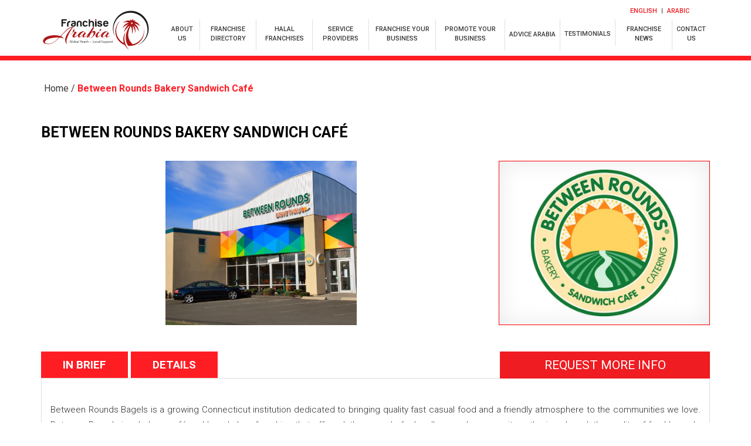

--- FILE ---
content_type: text/html; charset=UTF-8
request_url: https://franarabia.com/franchises/between-rounds-bakery-sandwich-cafe
body_size: 7713
content:
<!DOCTYPE html>



<html lang="en">



<head>
    <script src="https://www.google.com/recaptcha/api.js" async defer></script>

    <meta charset="UTF-8">

    <meta name="viewport" content="width=device-width, initial-scale=1">

    <link rel="icon" type="image/png" href="https://franarabia.com/img/index/32x32_favicon_1.png" sizes="32x32">

    <link rel="icon" type="image/png" href="https://franarabia.com/img/index/64x64_favicon_1.png" sizes="64x64">

    <title>Between Rounds Bakery Sandwich Café  - FranArabia</title>

    <meta name="description" content="">

    <meta name="keywords" content ="Best Franchise Opportunities, US Franchises, Owning a Franchise Business, Franchise Opportunities in UAE, Franchise for Sale, Franchise Opportunities, Business Opportunities, Franchise Business, Business Franchise, Franchise, Business for Sale">
    

    <link href="https://fonts.googleapis.com/css?family=Roboto:100,300,400,500,700,900" rel="stylesheet">

    

    <link rel="stylesheet" href="https://code.jquery.com/ui/1.12.0/themes/base/jquery-ui.css">

    <link rel="stylesheet" href="https://maxcdn.bootstrapcdn.com/font-awesome/4.7.0/css/font-awesome.min.css">
    

    <link rel="stylesheet" href="https://franarabia.com/css/libs.min.css">

    <!-- <link href="https://cdnjs.cloudflare.com/ajax/libs/select2/4.0.3/css/select2.min.css" rel="stylesheet" /> -->

    <!-- <link rel="stylesheet" href="https://franarabia.com/css/second.css"> -->
    <link rel="stylesheet" href="https://franarabia.com/css/old_style.css">
    <link rel="stylesheet" href="https://franarabia.com/css/app.css">
     <link rel="stylesheet" href="https://franarabia.com/css/media.css">


    



    <!-- Global site tag (gtag.js) - Google Analytics -->

    <script async src="https://www.googletagmanager.com/gtag/js?id=UA-119034103-1"></script>

    <script>

      window.dataLayer = window.dataLayer || [];

      function gtag(){dataLayer.push(arguments);}

      gtag('js', new Date());



      gtag('config', 'UA-119034103-1');

    </script>
</head>



<body>



<div class="ham">

    <div class="ham_img"><img src="https://franarabia.com/img/indexmobile/ham.png" alt="alt"></div>

</div>

<div class="ham_close">

    <div class="ham_img"><img src="https://franarabia.com/img/indexmobile/ham.png" alt="alt"></div>

    <ul>


        <li><a href="https://franarabia.com/who_we_are">Who We Are</a></li>
        <li><a href="https://franarabia.com/founders_message">Founder’s Message</a></li>
        

        <li><a href="https://franarabia.com/franchise_directory">Franchise Directory</a></li>

        <li><a href="https://franarabia.com/halal_franchises">HALAL FRANCHISES</a></li>

        <li><a href="https://franarabia.com/service_providers">Service Providers</a></li>

        <li><a href="https://franarabia.com/franchise_your_business">Franchise your business</a></li>

        <li><a href="https://franarabia.com/promote_your_business">PROMOTE YOUR BUSINESS</a></li>

        <li><a href="https://franarabia.com/advice_arabia">ADVICE ARABIA</a></li>

        <li><a href="https://franarabia.com/testimonials">TESTIMONIALS</a></li>

        <li class="event_calendar_hide"><a href="https://franarabia.com/event_calendar">EVENT CALENDAR</a></li>

        <li><a href="https://franarabia.com/franchise_news">FRANCHISE NEWS</a></li>

        <li><a href="https://franarabia.com/contact_us">CONTACT US</a></li>

<!--         <li><a href="#">LOG IN</a></li>

        <li><a href="#">Sign up</a></li> -->

    </ul>

    
        
    

</div>

<div class="dark_bg"></div>

<header class="main_header">

    <div class="header_wrapper">

        <div class="container">

            <div class="row">

                <div class="col-md-12">

                    <div class="main_header_top_info">

                        <!--<ul class="soc_buttons">

                            <li><a href="#"><i class="fa fa-facebook" aria-hidden="true"></i></a></li>

                            <li><a href="#"><i class="fa fa-twitter" aria-hidden="true"></i></a></li>

                            <li><a href="#"><i class="fa fa-linkedin" aria-hidden="true"></i></a></li>

                        </ul>-->

                        <ul class="language">

                            <a href="https://franarabia.com"><li>English</li></a>

                            <a href="https://franarabia.com/arabic"><li>Arabic</li></a>

                        </ul>

                        <!--<span class="search_button"><i class="fa fa-search" aria-hidden="true"></i></span>-->

                        
                            <!-- <a href="/login" class="login">Login</a>
                            <a href="/register" class="login">Sign up</a> -->

                        
                    </div>

                </div>

                <div class="col-md-12">

                    <div class="main_header_middle_info">

                        <div class="logo">

                            <a href="https://franarabia.com">

                                <div class="logo_svg"></div>

                            </a>

                        </div>

                        <nav class="navigation clearfix">


                            <div class="search_input">

                                <form method="GET" action="https://franarabia.com/franchises/search">
                                    <input type="text" name="key_words" placeholder="Please type here what you are looking for">
                                </form>

                            </div>



                            <ul>
                                <li><a href="javascript: void(0);">about us</a>
                                    <ul class="drop_down_mnu">
                                        <li><a href="https://franarabia.com/who_we_are">Who we are</a></li>
                                        <li><a href="https://franarabia.com/founders_message">Founder’s Message</a></li>
                                        
                                    </ul>
                                </li>

                                <li><a href="https://franarabia.com/franchise_directory" >franchise directory</a></li>

                                <li><a href="https://franarabia.com/halal_franchises" >halal franchises</a></li>

                                <li><a href="https://franarabia.com/service_providers" >service providers</a></li>

                                <li><a href="https://franarabia.com/franchise_your_business" >franchise your business</a></li>

                                <li><a href="https://franarabia.com/promote_your_business" >PROMOTE YOUR BUSINESS</a></li>

                                <li><a href="https://franarabia.com/advice_arabia" >ADVICE ARABIA</a></li>

                                <li style="padding-top: 8px"><a href="https://franarabia.com/testimonials" >TESTIMONIALS</a></li>

                                <li><a class="event_calendar_hide" href="https://franarabia.com/event_calendar" >EVENT CALENDAR</a></li>

                                <li><a href="https://franarabia.com/franchise_news" >franchise news</a></li>

                                <li><a href="https://franarabia.com/contact_us" >Contact<br>us</a></li>

                            </ul>

                        </nav>

                    </div>

                </div>

            </div>

        </div>



        <div class="mobile_logo">

            <a href="http://franarabia.com/"><div class="logo_svg"></div></a>

        </div>

    </div>

</header>






    <section>
        <div class="franchise_detail error_wrapper contact_wrapper faq">
            <div class="container">
                <div class="row">
                    <div class="col-md-12">
                        <div class="error_wrapper__bread">
                            <a href="https://franarabia.com">Home</a> /
                            <span class="active">Between Rounds Bakery Sandwich Café </span>
                        </div>
                    </div>
                </div>
                <div class="row">
                    <h4 class="franchise_detail_title">Between Rounds Bakery Sandwich Café </h4>
                    <div class="col-md-8 col-sm-12 popcorn_block1">
                        <div class="popcorn_img" style="background: url(https://franarabia.com/uploads/images/franchises/2b4fc0f5a7ce78c07cc1a7032cbdbe20.png) no-repeat top center;background-size: auto 100%;">
                            <p></p>
                        </div>
                    </div>
                    <div class="col-md-4 col-sm-12 popcorn_block2">
                        <div class="partner_logo_wrapper height_biggest_width"
                             style="background: url(https://franarabia.com/uploads/images/franchises/fa9c5c8352b86d64229790e691cd0186.png) no-repeat; height: 280px;display: block;background-position: center;">
                            
                            
                            <span data-id="112">REQUEST MORE INFO</span>
                        </div>
                    </div>
                </div>
                <div class="franchise_detail_button_wrapper clearfix">
                    <span id="brief" class="franchise_detail_button">IN BRIEF</span>
                    <span id="details" class="franchise_detail_button">DETAILS</span>
                </div>
                <div class="row franchsi_detail_block">
                    <div class="col-md-12">
                        <div class="franchise_detail_information">
                            <div class="franchise_detail_wrapper_info">
                                <div class="fr_description_details">
                                  <p><p><strong>Between Rounds Bagels</strong> is a growing Connecticut institution dedicated to bringing quality fast casual food and a friendly atmosphere to the communities we love. Between Rounds is a bakery caf&eacute; and bagel shop franchise that offers:<br />* the appeal of a locally-owned, community gathering place<br />* the quality of freshly made bagels, food, and other baked goods<br />* excellent unit financial performance and wholesale distribution opportunities</p>
<p>If you&rsquo;re looking for a franchise opportunity with unlimited growth potential and location flexibility, consider Between Rounds. Offering a combination of breakfast restaurant, bakery caf&eacute;, and sandwich shop that appeals to all markets and demographics, we&rsquo;re confident that a franchise investment in us is an investment in your future.</p>
<p>Other franchises require prohibitively high start-up fees, or have page after page of complaints from unsatisfied investors available online. With Between Rounds you can be confident that you&rsquo;re getting the real deal. No pointless hoops, no surprise franchise fees.</p>
<p><strong>If you&rsquo;re interested in one of our bagel shop and bakery caf&eacute; franchises,&nbsp;please fill out the inquiry form.&nbsp;</strong></p></p>
                                </div>
                                <div class="fr_description_brief">
                                  <p>Between Rounds Bagels is a growing Connecticut institution dedicated to bringing quality fast casual food and a friendly atmosphere to the communities we love. Between Rounds is a bakery café and bagel shop franchise that offers:
* the appeal of a locally-owned, community gathering place
* the quality of freshly made bagels, food, and other baked goods
* excellent unit financial performance and wholesale distribution opportunities</p>
                                </div>
                                <div class="franchise_detail_middle_info clearfix">
                                    
                                        <div class="franchise_detail_wrapper_list">
                                            <ul class="list_with_infor">
                                                <li class="clearfix"><span>COUNTRY OF ORIGIN:</span><span>United States</span></li>
                                                <li class="clearfix"><span>AVAILABLE LOCATIONS:</span>
                                                    <span>
                                                                                                                                                                                                                                             Worldwide
                                                                                                                                                                        </span>
                                                </li>
                                                <li class="clearfix"><span>BUSINESS TYPE:</span><span>Franchise </span></li>
                                                <li class="clearfix"><span>MINIMUM CASH REQUIRED:</span>
                                                    <span>
                                                                                                                    USD $200,000
                                                                                                            </span>
                                                </li>
                                            </ul>
                                        </div>
                                        <div class="franchise_slider_wrapper clearfix">
                                                                                    </div>
                                    
                                </div>
                            </div>
                            <div class="request_more_info_wrapper">
                                <span class="request_more_info" data-id="112">Request more info</span>
                            </div>
                        </div>
                    </div>
                </div>
            </div>
    </section>

    <div class="modal_request_more_info_wrapper" id="modal_request_more_info">
    <div class="modal_request_more_info">
        <span class="modal_close_btn"></span>
        <h3>Request More Information:</h3>
        <div class="logo">
            <img src="https://franarabia.com/img/Forgot/logo.png" alt="alt"/>
        </div>
        <form method="POST" action="https://franarabia.com/franchise_request">
            <input type="hidden" name="_token" value="uxWAyS925ezwwi5QiAsGgWJKMhG182qQivXAQBaH" autocomplete="off">
            <div id="honeypot_fran_S0yAUV4sIHXTnaEc_wrap" style="display: none" aria-hidden="true">
        <input id="honeypot_fran_S0yAUV4sIHXTnaEc"
               name="honeypot_fran_S0yAUV4sIHXTnaEc"
               type="text"
               value=""
                              autocomplete="nope"
               tabindex="-1">
        <input name="valid_from"
               type="text"
               value="[base64]"
                              autocomplete="off"
               tabindex="-1">
    </div>
            
            


            <label>full name <span>*</span></label>
            <input type="text" id="fullname" name="name" placeholder="Full Name">
            <label>Email Address <span>*</span></label>
            <input type="email" id="email" name="email" placeholder="Email Address">
            <label>Phone Number <span>*</span></label>
            <input type="text" id="phone" name="phone" placeholder="Phone Number">
            <!--<label>Zip Code <span>*</span></label>
            <input type="text" id="zip" name="zip"  placeholder="Zip Code">-->
            <label>Country <span>*</span></label>
            <input type="text" id="mailing" name="mailing_address"  placeholder="Country">
            <label>Cash to Invest: <span>*</span></label>
            <select  name="cash_to_invest">
                                    <option value="10000">$10000</option>
                                    <option value="20000">$20000</option>
                                    <option value="30000">$30000</option>
                                    <option value="40000">$40000</option>
                                    <option value="50000">$50000</option>
                                    <option value="60000">$60000</option>
                                    <option value="70000">$70000</option>
                                    <option value="80000">$80000</option>
                                    <option value="90000">$90000</option>
                                    <option value="100000">$100000</option>
                            </select>
            <label>Timeframe: <span>*</span></label>
            <select name="timeframe">
                <option>1-6 months</option>
                <option>6-12 months</option>
                <option>12+ months</option>
            </select>
            <label>Preferred Location: <span>*</span></label>
            <select  name="preferred_location">
                                    <option value="Bahrain">Bahrain</option>
                                    <option value="Cyprus">Cyprus</option>
                                    <option value="Egypt">Egypt</option>
                                    <option value="Iran">Iran</option>
                                    <option value="Iraq">Iraq</option>
                                    <option value="Jordan">Jordan</option>
                                    <option value="Kuwait">Kuwait</option>
                                    <option value="Lebanon">Lebanon</option>
                                    <option value="Oman">Oman</option>
                                    <option value="Palestine">Palestine</option>
                                    <option value="Qatar">Qatar</option>
                                    <option value="Saudi Arabia">Saudi Arabia</option>
                                    <option value="Syria">Syria</option>
                                    <option value="Turkey">Turkey</option>
                                    <option value="United Arab Emirates">United Arab Emirates</option>
                                    <option value="Yemen">Yemen</option>
                                    <option value="GCC">GCC</option>
                                    <option value="North Africa">North Africa</option>
                                    <option value="MENA">MENA</option>
                                    <option value="Australia &amp; New Zealand">Australia &amp; New Zealand</option>
                                    <option value="Asia">Asia</option>
                                    <option value="Americas">Americas</option>
                                    <option value="Africa">Africa</option>
                                    <option value="Europe">Europe</option>
                                    <option value="Worldwide">Worldwide</option>
                            </select>
            <!--<div class="comment_wrapper">
                <a href="#">Add comments &raquo;</a>
            </div>
            <label class="custome_checkbox"><input type="checkbox"/><span></span></label>
            <p class="checkbox_text">Use your 401(k)/IRA if you have a balance of $50K or more, tax deferred and penalty free, to purchase your franchise. Check here to see how Guidant can help.</p>-->
            <label class="custome_checkbox"><input type="checkbox"/><span></span></label>
            <p class="checkbox_text">Please send me updates on the latest franchise opportunities.</p>
            <div class="g-recaptcha" data-callback="callbackThen" data-sitekey="6LdX7Q4mAAAAAAz4Z3Wcj1GHqfKWFEjYiaUDCEgg" data-size="normal" data-theme="light" id="recaptcha-element"></div>

            <p class="text_agreement">I agree to receive telephone calls/text messages at the telephone number I have provided on behalf of companies I've requested information from. I understand that those calls may use automatic dialing systems. I understand that I am not required to give this consent in order to use the services provided by this web application.</p>
            <p>We never, EVER share or sell your information, email or phone number, to anyone other than the specific businesses you have requested.</p>
            <button disabled class="btn">Submit</button>
        </form>
    </div>
</div>
<script>

    function callbackThen(response){
        console.log('log',document.getElementsByClassName("request-btn"));
        document.getElementsByClassName("btn")[0].disabled = false;

    }
</script>
    
                        
                            
                            
                            
                                
                            
                            
                                
                                
                                
                                
                                
                                
                                
                                
                                
                                
                                
                                
                                    
                                    
                                    
                                
                                
                                
                                    
                                    
                                    
                                
                                
                                
                                    
                                    
                                    
                                
                                
                                    
                                
                                
                                
                                
                                
                                
                                
                                
                            
                        
                    




    <footer>
        <div class="main_footer_wrapper2">
            <div class="container">
                <div class="row">
                    <div class="col-md-12">
                        <ul class="soc_buttons clearfix">
                            <li><a href="https://www.facebook.com/Franchise-Arabia-1755363178044694/" target="_blank"><i class="fa fa-facebook" aria-hidden="true"></i></a></li>
                            <li><a href="https://twitter.com/FranArabiaDubai" target="_blank"><i class="fa fa-twitter" aria-hidden="true"></i></a></li>
                            <li><a href="https://www.linkedin.com/company/13205004?trk=tyah&trkInfo=clickedVertical%3Acompany%2CclickedEntityId%3A13205004%2Cidx%3A3-1-11%2CtarId%3A1475663960181%2Ctas%3Afranchise%20ara" target="_blank"><i class="fa fa-linkedin" aria-hidden="true"></i></a></li>
                            <li><a href="https://www.instagram.com/franarabia1/" target="_blank"><i class="fa fa-instagram" aria-hidden="true"></i></a></li>
                        </ul>
                        <!-- <span class="menu_text">Menu</span> -->
                    </div>
                    <div class="col-md-12 col-sm-12 col-xs-12">
                        <ul class="footer_left_block clearfix">
                            <li><a href="https://franarabia.com/franchise_directory">Franchise Directory</a></li>
                            <li><a href="https://franarabia.com/halal_franchises">HALAL FRANCHISES</a></li>
                            <li><a href="https://franarabia.com/service_providers">Service Providers</a></li>
                            <li><a href="https://franarabia.com/franchise_your_business">Franchise your business</a></li>
                            <li><a href="https://franarabia.com/advice_arabia">Advice arabia</a></li>
                            <li><a href="https://franarabia.com/promote_your_business">promote your business</a></li>
                            <li class="event_calendar_hide"><a href="https://franarabia.com/event_calendar">Event Calendar</a></li>
                            <li><a href="https://franarabia.com/franchise_news">FRANCHISE NEWS</a></li>
                            <li><a href="https://franarabia.com/contact_us">CONTACT Us</a></li>
                            <li><a href="https://franarabia.com/franchises_for_women">Franchises for women</a></li>
                            <li><a href="https://franarabia.com/faq">Faq</a></li>
                            <li><a href="https://franarabia.com/our_services">Our Services</a></li>
                            
                                                            <li><a href="https://franarabia.com/pages/terms-and-privacy">Terms and Privacy</a></li>
                                                    </ul>
                    </div>
                    <!--
                    <div class="col-md-3 col-sm-6 col-xs-12">
                        <ul class="footer_middle_block">
                            <li><a href="#">Franchises for women</a></li>
                            <li><a href="https://franarabia.com/franchise_your_business">Franchise your business</a></li>
                            
                        </ul>
                    </div>
                    <div class="col-md-3 col-sm-6 col-xs-12">
                        <ul class="footer_middle_block">
                            <li><a href="https://franarabia.com/event_calendar">Event Calendar</a></li>
                            <li><a href="https://franarabia.com/faq">Faq</a></li>
                            <li><a href="https://franarabia.com/our_services">Our Services</a></li>
                        </ul>
                    </div>
                    <div class="col-md-3 col-sm-6 col-xs-12">
                        <ul class="footer_right_block">
                            <li><a href="https://franarabia.com/franchise_news">FRANCHISE NEWS</a></li>
                            <li><a href="https://franarabia.com/contact_us">CONTACT Us</a></li>
                            
                        </ul>
                    </div>-->
                </div>
            </div>
        </div>
        <div class="container">
            <div class="row">
                <div class="col-md-12">
                    <div class="copyright">
                        <div class="img_wrapper">
                            <div class="logo_svg"></div>
                        </div>
                        <p>Dubai. Miami. Amman</p>
                        <p>&copy; Copyright 2026 Franchise Arabia. All rights reserved.</p>
                    </div>
                </div>
            </div>
        </div>

    </footer>

    <script>
        (function(i,s,o,g,r,a,m){i['GoogleAnalyticsObject']=r;i[r]=i[r]||function(){
                    (i[r].q=i[r].q||[]).push(arguments)},i[r].l=1*new Date();a=s.createElement(o),
                m=s.getElementsByTagName(o)[0];a.async=1;a.src=g;m.parentNode.insertBefore(a,m)
        })(window,document,'script','https://www.google-analytics.com/analytics.js','ga');

        ga('create', 'UA-86733665-1', 'auto');
        ga('send', 'pageview');

    </script>

<script src="https://franarabia.com/js/libs.min.js"></script>





<script src="https://cdnjs.cloudflare.com/ajax/libs/select2/4.0.3/js/select2.full.min.js"></script>



<script src="https://franarabia.com/js/common.js"></script>

<script src="https://franarabia.com/js/second.js"></script>
<script src="https://code.jquery.com/ui/1.12.0/jquery-ui.js"></script>

<div class="modal_request_more_info_wrapper" id="modal_request_more_info">
    <div class="modal_request_more_info">
        <span class="modal_close_btn"></span>
        <h3>Request More Information:</h3>
        <div class="logo">
            <img src="https://franarabia.com/img/Forgot/logo.png" alt="alt"/>
        </div>
        <form method="POST" action="https://franarabia.com/franchise_request">
            <input type="hidden" name="_token" value="uxWAyS925ezwwi5QiAsGgWJKMhG182qQivXAQBaH" autocomplete="off">
            <div id="honeypot_fran_tee0j91Ou1HOmCl3_wrap" style="display: none" aria-hidden="true">
        <input id="honeypot_fran_tee0j91Ou1HOmCl3"
               name="honeypot_fran_tee0j91Ou1HOmCl3"
               type="text"
               value=""
                              autocomplete="nope"
               tabindex="-1">
        <input name="valid_from"
               type="text"
               value="[base64]"
                              autocomplete="off"
               tabindex="-1">
    </div>
            
            


            <label>full name <span>*</span></label>
            <input type="text" id="fullname" name="name" placeholder="Full Name">
            <label>Email Address <span>*</span></label>
            <input type="email" id="email" name="email" placeholder="Email Address">
            <label>Phone Number <span>*</span></label>
            <input type="text" id="phone" name="phone" placeholder="Phone Number">
            <!--<label>Zip Code <span>*</span></label>
            <input type="text" id="zip" name="zip"  placeholder="Zip Code">-->
            <label>Country <span>*</span></label>
            <input type="text" id="mailing" name="mailing_address"  placeholder="Country">
            <label>Cash to Invest: <span>*</span></label>
            <select  name="cash_to_invest">
                                    <option value="10000">$10000</option>
                                    <option value="20000">$20000</option>
                                    <option value="30000">$30000</option>
                                    <option value="40000">$40000</option>
                                    <option value="50000">$50000</option>
                                    <option value="60000">$60000</option>
                                    <option value="70000">$70000</option>
                                    <option value="80000">$80000</option>
                                    <option value="90000">$90000</option>
                                    <option value="100000">$100000</option>
                            </select>
            <label>Timeframe: <span>*</span></label>
            <select name="timeframe">
                <option>1-6 months</option>
                <option>6-12 months</option>
                <option>12+ months</option>
            </select>
            <label>Preferred Location: <span>*</span></label>
            <select  name="preferred_location">
                                    <option value="Bahrain">Bahrain</option>
                                    <option value="Cyprus">Cyprus</option>
                                    <option value="Egypt">Egypt</option>
                                    <option value="Iran">Iran</option>
                                    <option value="Iraq">Iraq</option>
                                    <option value="Jordan">Jordan</option>
                                    <option value="Kuwait">Kuwait</option>
                                    <option value="Lebanon">Lebanon</option>
                                    <option value="Oman">Oman</option>
                                    <option value="Palestine">Palestine</option>
                                    <option value="Qatar">Qatar</option>
                                    <option value="Saudi Arabia">Saudi Arabia</option>
                                    <option value="Syria">Syria</option>
                                    <option value="Turkey">Turkey</option>
                                    <option value="United Arab Emirates">United Arab Emirates</option>
                                    <option value="Yemen">Yemen</option>
                                    <option value="GCC">GCC</option>
                                    <option value="North Africa">North Africa</option>
                                    <option value="MENA">MENA</option>
                                    <option value="Australia &amp; New Zealand">Australia &amp; New Zealand</option>
                                    <option value="Asia">Asia</option>
                                    <option value="Americas">Americas</option>
                                    <option value="Africa">Africa</option>
                                    <option value="Europe">Europe</option>
                                    <option value="Worldwide">Worldwide</option>
                            </select>
            <!--<div class="comment_wrapper">
                <a href="#">Add comments &raquo;</a>
            </div>
            <label class="custome_checkbox"><input type="checkbox"/><span></span></label>
            <p class="checkbox_text">Use your 401(k)/IRA if you have a balance of $50K or more, tax deferred and penalty free, to purchase your franchise. Check here to see how Guidant can help.</p>-->
            <label class="custome_checkbox"><input type="checkbox"/><span></span></label>
            <p class="checkbox_text">Please send me updates on the latest franchise opportunities.</p>
            <div class="g-recaptcha" data-callback="callbackThen" data-sitekey="6LdX7Q4mAAAAAAz4Z3Wcj1GHqfKWFEjYiaUDCEgg" data-size="normal" data-theme="light" id="recaptcha-element"></div>

            <p class="text_agreement">I agree to receive telephone calls/text messages at the telephone number I have provided on behalf of companies I've requested information from. I understand that those calls may use automatic dialing systems. I understand that I am not required to give this consent in order to use the services provided by this web application.</p>
            <p>We never, EVER share or sell your information, email or phone number, to anyone other than the specific businesses you have requested.</p>
            <button disabled class="btn">Submit</button>
        </form>
    </div>
</div>
<script>

    function callbackThen(response){
        console.log('log',document.getElementsByClassName("request-btn"));
        document.getElementsByClassName("btn")[0].disabled = false;

    }
</script>

<script src="https://cdn.jsdelivr.net/jquery.marquee/1.4.0/jquery.marquee.min.js" type="text/javascript"></script>
<script>
	if (document.location.href == 'https://franarabia.com' || document.location.href == 'https://franarabia.com/') {
		$('.partners').marquee({
			duration: 12000,
			//gap in pixels between the tickers
			gap: 0,
			//time in milliseconds before the marquee will start animating
			delayBeforeStart: 0,
			//'left' or 'right'
			direction: 'left',
			//true or false - should the marquee be duplicated to show an effect of continues flow
			duplicated: true
		});
	}
</script>
</body>

</html>


--- FILE ---
content_type: text/html; charset=utf-8
request_url: https://www.google.com/recaptcha/api2/anchor?ar=1&k=6LdX7Q4mAAAAAAz4Z3Wcj1GHqfKWFEjYiaUDCEgg&co=aHR0cHM6Ly9mcmFuYXJhYmlhLmNvbTo0NDM.&hl=en&v=PoyoqOPhxBO7pBk68S4YbpHZ&theme=light&size=normal&anchor-ms=20000&execute-ms=30000&cb=5n4wcpe6qlak
body_size: 49305
content:
<!DOCTYPE HTML><html dir="ltr" lang="en"><head><meta http-equiv="Content-Type" content="text/html; charset=UTF-8">
<meta http-equiv="X-UA-Compatible" content="IE=edge">
<title>reCAPTCHA</title>
<style type="text/css">
/* cyrillic-ext */
@font-face {
  font-family: 'Roboto';
  font-style: normal;
  font-weight: 400;
  font-stretch: 100%;
  src: url(//fonts.gstatic.com/s/roboto/v48/KFO7CnqEu92Fr1ME7kSn66aGLdTylUAMa3GUBHMdazTgWw.woff2) format('woff2');
  unicode-range: U+0460-052F, U+1C80-1C8A, U+20B4, U+2DE0-2DFF, U+A640-A69F, U+FE2E-FE2F;
}
/* cyrillic */
@font-face {
  font-family: 'Roboto';
  font-style: normal;
  font-weight: 400;
  font-stretch: 100%;
  src: url(//fonts.gstatic.com/s/roboto/v48/KFO7CnqEu92Fr1ME7kSn66aGLdTylUAMa3iUBHMdazTgWw.woff2) format('woff2');
  unicode-range: U+0301, U+0400-045F, U+0490-0491, U+04B0-04B1, U+2116;
}
/* greek-ext */
@font-face {
  font-family: 'Roboto';
  font-style: normal;
  font-weight: 400;
  font-stretch: 100%;
  src: url(//fonts.gstatic.com/s/roboto/v48/KFO7CnqEu92Fr1ME7kSn66aGLdTylUAMa3CUBHMdazTgWw.woff2) format('woff2');
  unicode-range: U+1F00-1FFF;
}
/* greek */
@font-face {
  font-family: 'Roboto';
  font-style: normal;
  font-weight: 400;
  font-stretch: 100%;
  src: url(//fonts.gstatic.com/s/roboto/v48/KFO7CnqEu92Fr1ME7kSn66aGLdTylUAMa3-UBHMdazTgWw.woff2) format('woff2');
  unicode-range: U+0370-0377, U+037A-037F, U+0384-038A, U+038C, U+038E-03A1, U+03A3-03FF;
}
/* math */
@font-face {
  font-family: 'Roboto';
  font-style: normal;
  font-weight: 400;
  font-stretch: 100%;
  src: url(//fonts.gstatic.com/s/roboto/v48/KFO7CnqEu92Fr1ME7kSn66aGLdTylUAMawCUBHMdazTgWw.woff2) format('woff2');
  unicode-range: U+0302-0303, U+0305, U+0307-0308, U+0310, U+0312, U+0315, U+031A, U+0326-0327, U+032C, U+032F-0330, U+0332-0333, U+0338, U+033A, U+0346, U+034D, U+0391-03A1, U+03A3-03A9, U+03B1-03C9, U+03D1, U+03D5-03D6, U+03F0-03F1, U+03F4-03F5, U+2016-2017, U+2034-2038, U+203C, U+2040, U+2043, U+2047, U+2050, U+2057, U+205F, U+2070-2071, U+2074-208E, U+2090-209C, U+20D0-20DC, U+20E1, U+20E5-20EF, U+2100-2112, U+2114-2115, U+2117-2121, U+2123-214F, U+2190, U+2192, U+2194-21AE, U+21B0-21E5, U+21F1-21F2, U+21F4-2211, U+2213-2214, U+2216-22FF, U+2308-230B, U+2310, U+2319, U+231C-2321, U+2336-237A, U+237C, U+2395, U+239B-23B7, U+23D0, U+23DC-23E1, U+2474-2475, U+25AF, U+25B3, U+25B7, U+25BD, U+25C1, U+25CA, U+25CC, U+25FB, U+266D-266F, U+27C0-27FF, U+2900-2AFF, U+2B0E-2B11, U+2B30-2B4C, U+2BFE, U+3030, U+FF5B, U+FF5D, U+1D400-1D7FF, U+1EE00-1EEFF;
}
/* symbols */
@font-face {
  font-family: 'Roboto';
  font-style: normal;
  font-weight: 400;
  font-stretch: 100%;
  src: url(//fonts.gstatic.com/s/roboto/v48/KFO7CnqEu92Fr1ME7kSn66aGLdTylUAMaxKUBHMdazTgWw.woff2) format('woff2');
  unicode-range: U+0001-000C, U+000E-001F, U+007F-009F, U+20DD-20E0, U+20E2-20E4, U+2150-218F, U+2190, U+2192, U+2194-2199, U+21AF, U+21E6-21F0, U+21F3, U+2218-2219, U+2299, U+22C4-22C6, U+2300-243F, U+2440-244A, U+2460-24FF, U+25A0-27BF, U+2800-28FF, U+2921-2922, U+2981, U+29BF, U+29EB, U+2B00-2BFF, U+4DC0-4DFF, U+FFF9-FFFB, U+10140-1018E, U+10190-1019C, U+101A0, U+101D0-101FD, U+102E0-102FB, U+10E60-10E7E, U+1D2C0-1D2D3, U+1D2E0-1D37F, U+1F000-1F0FF, U+1F100-1F1AD, U+1F1E6-1F1FF, U+1F30D-1F30F, U+1F315, U+1F31C, U+1F31E, U+1F320-1F32C, U+1F336, U+1F378, U+1F37D, U+1F382, U+1F393-1F39F, U+1F3A7-1F3A8, U+1F3AC-1F3AF, U+1F3C2, U+1F3C4-1F3C6, U+1F3CA-1F3CE, U+1F3D4-1F3E0, U+1F3ED, U+1F3F1-1F3F3, U+1F3F5-1F3F7, U+1F408, U+1F415, U+1F41F, U+1F426, U+1F43F, U+1F441-1F442, U+1F444, U+1F446-1F449, U+1F44C-1F44E, U+1F453, U+1F46A, U+1F47D, U+1F4A3, U+1F4B0, U+1F4B3, U+1F4B9, U+1F4BB, U+1F4BF, U+1F4C8-1F4CB, U+1F4D6, U+1F4DA, U+1F4DF, U+1F4E3-1F4E6, U+1F4EA-1F4ED, U+1F4F7, U+1F4F9-1F4FB, U+1F4FD-1F4FE, U+1F503, U+1F507-1F50B, U+1F50D, U+1F512-1F513, U+1F53E-1F54A, U+1F54F-1F5FA, U+1F610, U+1F650-1F67F, U+1F687, U+1F68D, U+1F691, U+1F694, U+1F698, U+1F6AD, U+1F6B2, U+1F6B9-1F6BA, U+1F6BC, U+1F6C6-1F6CF, U+1F6D3-1F6D7, U+1F6E0-1F6EA, U+1F6F0-1F6F3, U+1F6F7-1F6FC, U+1F700-1F7FF, U+1F800-1F80B, U+1F810-1F847, U+1F850-1F859, U+1F860-1F887, U+1F890-1F8AD, U+1F8B0-1F8BB, U+1F8C0-1F8C1, U+1F900-1F90B, U+1F93B, U+1F946, U+1F984, U+1F996, U+1F9E9, U+1FA00-1FA6F, U+1FA70-1FA7C, U+1FA80-1FA89, U+1FA8F-1FAC6, U+1FACE-1FADC, U+1FADF-1FAE9, U+1FAF0-1FAF8, U+1FB00-1FBFF;
}
/* vietnamese */
@font-face {
  font-family: 'Roboto';
  font-style: normal;
  font-weight: 400;
  font-stretch: 100%;
  src: url(//fonts.gstatic.com/s/roboto/v48/KFO7CnqEu92Fr1ME7kSn66aGLdTylUAMa3OUBHMdazTgWw.woff2) format('woff2');
  unicode-range: U+0102-0103, U+0110-0111, U+0128-0129, U+0168-0169, U+01A0-01A1, U+01AF-01B0, U+0300-0301, U+0303-0304, U+0308-0309, U+0323, U+0329, U+1EA0-1EF9, U+20AB;
}
/* latin-ext */
@font-face {
  font-family: 'Roboto';
  font-style: normal;
  font-weight: 400;
  font-stretch: 100%;
  src: url(//fonts.gstatic.com/s/roboto/v48/KFO7CnqEu92Fr1ME7kSn66aGLdTylUAMa3KUBHMdazTgWw.woff2) format('woff2');
  unicode-range: U+0100-02BA, U+02BD-02C5, U+02C7-02CC, U+02CE-02D7, U+02DD-02FF, U+0304, U+0308, U+0329, U+1D00-1DBF, U+1E00-1E9F, U+1EF2-1EFF, U+2020, U+20A0-20AB, U+20AD-20C0, U+2113, U+2C60-2C7F, U+A720-A7FF;
}
/* latin */
@font-face {
  font-family: 'Roboto';
  font-style: normal;
  font-weight: 400;
  font-stretch: 100%;
  src: url(//fonts.gstatic.com/s/roboto/v48/KFO7CnqEu92Fr1ME7kSn66aGLdTylUAMa3yUBHMdazQ.woff2) format('woff2');
  unicode-range: U+0000-00FF, U+0131, U+0152-0153, U+02BB-02BC, U+02C6, U+02DA, U+02DC, U+0304, U+0308, U+0329, U+2000-206F, U+20AC, U+2122, U+2191, U+2193, U+2212, U+2215, U+FEFF, U+FFFD;
}
/* cyrillic-ext */
@font-face {
  font-family: 'Roboto';
  font-style: normal;
  font-weight: 500;
  font-stretch: 100%;
  src: url(//fonts.gstatic.com/s/roboto/v48/KFO7CnqEu92Fr1ME7kSn66aGLdTylUAMa3GUBHMdazTgWw.woff2) format('woff2');
  unicode-range: U+0460-052F, U+1C80-1C8A, U+20B4, U+2DE0-2DFF, U+A640-A69F, U+FE2E-FE2F;
}
/* cyrillic */
@font-face {
  font-family: 'Roboto';
  font-style: normal;
  font-weight: 500;
  font-stretch: 100%;
  src: url(//fonts.gstatic.com/s/roboto/v48/KFO7CnqEu92Fr1ME7kSn66aGLdTylUAMa3iUBHMdazTgWw.woff2) format('woff2');
  unicode-range: U+0301, U+0400-045F, U+0490-0491, U+04B0-04B1, U+2116;
}
/* greek-ext */
@font-face {
  font-family: 'Roboto';
  font-style: normal;
  font-weight: 500;
  font-stretch: 100%;
  src: url(//fonts.gstatic.com/s/roboto/v48/KFO7CnqEu92Fr1ME7kSn66aGLdTylUAMa3CUBHMdazTgWw.woff2) format('woff2');
  unicode-range: U+1F00-1FFF;
}
/* greek */
@font-face {
  font-family: 'Roboto';
  font-style: normal;
  font-weight: 500;
  font-stretch: 100%;
  src: url(//fonts.gstatic.com/s/roboto/v48/KFO7CnqEu92Fr1ME7kSn66aGLdTylUAMa3-UBHMdazTgWw.woff2) format('woff2');
  unicode-range: U+0370-0377, U+037A-037F, U+0384-038A, U+038C, U+038E-03A1, U+03A3-03FF;
}
/* math */
@font-face {
  font-family: 'Roboto';
  font-style: normal;
  font-weight: 500;
  font-stretch: 100%;
  src: url(//fonts.gstatic.com/s/roboto/v48/KFO7CnqEu92Fr1ME7kSn66aGLdTylUAMawCUBHMdazTgWw.woff2) format('woff2');
  unicode-range: U+0302-0303, U+0305, U+0307-0308, U+0310, U+0312, U+0315, U+031A, U+0326-0327, U+032C, U+032F-0330, U+0332-0333, U+0338, U+033A, U+0346, U+034D, U+0391-03A1, U+03A3-03A9, U+03B1-03C9, U+03D1, U+03D5-03D6, U+03F0-03F1, U+03F4-03F5, U+2016-2017, U+2034-2038, U+203C, U+2040, U+2043, U+2047, U+2050, U+2057, U+205F, U+2070-2071, U+2074-208E, U+2090-209C, U+20D0-20DC, U+20E1, U+20E5-20EF, U+2100-2112, U+2114-2115, U+2117-2121, U+2123-214F, U+2190, U+2192, U+2194-21AE, U+21B0-21E5, U+21F1-21F2, U+21F4-2211, U+2213-2214, U+2216-22FF, U+2308-230B, U+2310, U+2319, U+231C-2321, U+2336-237A, U+237C, U+2395, U+239B-23B7, U+23D0, U+23DC-23E1, U+2474-2475, U+25AF, U+25B3, U+25B7, U+25BD, U+25C1, U+25CA, U+25CC, U+25FB, U+266D-266F, U+27C0-27FF, U+2900-2AFF, U+2B0E-2B11, U+2B30-2B4C, U+2BFE, U+3030, U+FF5B, U+FF5D, U+1D400-1D7FF, U+1EE00-1EEFF;
}
/* symbols */
@font-face {
  font-family: 'Roboto';
  font-style: normal;
  font-weight: 500;
  font-stretch: 100%;
  src: url(//fonts.gstatic.com/s/roboto/v48/KFO7CnqEu92Fr1ME7kSn66aGLdTylUAMaxKUBHMdazTgWw.woff2) format('woff2');
  unicode-range: U+0001-000C, U+000E-001F, U+007F-009F, U+20DD-20E0, U+20E2-20E4, U+2150-218F, U+2190, U+2192, U+2194-2199, U+21AF, U+21E6-21F0, U+21F3, U+2218-2219, U+2299, U+22C4-22C6, U+2300-243F, U+2440-244A, U+2460-24FF, U+25A0-27BF, U+2800-28FF, U+2921-2922, U+2981, U+29BF, U+29EB, U+2B00-2BFF, U+4DC0-4DFF, U+FFF9-FFFB, U+10140-1018E, U+10190-1019C, U+101A0, U+101D0-101FD, U+102E0-102FB, U+10E60-10E7E, U+1D2C0-1D2D3, U+1D2E0-1D37F, U+1F000-1F0FF, U+1F100-1F1AD, U+1F1E6-1F1FF, U+1F30D-1F30F, U+1F315, U+1F31C, U+1F31E, U+1F320-1F32C, U+1F336, U+1F378, U+1F37D, U+1F382, U+1F393-1F39F, U+1F3A7-1F3A8, U+1F3AC-1F3AF, U+1F3C2, U+1F3C4-1F3C6, U+1F3CA-1F3CE, U+1F3D4-1F3E0, U+1F3ED, U+1F3F1-1F3F3, U+1F3F5-1F3F7, U+1F408, U+1F415, U+1F41F, U+1F426, U+1F43F, U+1F441-1F442, U+1F444, U+1F446-1F449, U+1F44C-1F44E, U+1F453, U+1F46A, U+1F47D, U+1F4A3, U+1F4B0, U+1F4B3, U+1F4B9, U+1F4BB, U+1F4BF, U+1F4C8-1F4CB, U+1F4D6, U+1F4DA, U+1F4DF, U+1F4E3-1F4E6, U+1F4EA-1F4ED, U+1F4F7, U+1F4F9-1F4FB, U+1F4FD-1F4FE, U+1F503, U+1F507-1F50B, U+1F50D, U+1F512-1F513, U+1F53E-1F54A, U+1F54F-1F5FA, U+1F610, U+1F650-1F67F, U+1F687, U+1F68D, U+1F691, U+1F694, U+1F698, U+1F6AD, U+1F6B2, U+1F6B9-1F6BA, U+1F6BC, U+1F6C6-1F6CF, U+1F6D3-1F6D7, U+1F6E0-1F6EA, U+1F6F0-1F6F3, U+1F6F7-1F6FC, U+1F700-1F7FF, U+1F800-1F80B, U+1F810-1F847, U+1F850-1F859, U+1F860-1F887, U+1F890-1F8AD, U+1F8B0-1F8BB, U+1F8C0-1F8C1, U+1F900-1F90B, U+1F93B, U+1F946, U+1F984, U+1F996, U+1F9E9, U+1FA00-1FA6F, U+1FA70-1FA7C, U+1FA80-1FA89, U+1FA8F-1FAC6, U+1FACE-1FADC, U+1FADF-1FAE9, U+1FAF0-1FAF8, U+1FB00-1FBFF;
}
/* vietnamese */
@font-face {
  font-family: 'Roboto';
  font-style: normal;
  font-weight: 500;
  font-stretch: 100%;
  src: url(//fonts.gstatic.com/s/roboto/v48/KFO7CnqEu92Fr1ME7kSn66aGLdTylUAMa3OUBHMdazTgWw.woff2) format('woff2');
  unicode-range: U+0102-0103, U+0110-0111, U+0128-0129, U+0168-0169, U+01A0-01A1, U+01AF-01B0, U+0300-0301, U+0303-0304, U+0308-0309, U+0323, U+0329, U+1EA0-1EF9, U+20AB;
}
/* latin-ext */
@font-face {
  font-family: 'Roboto';
  font-style: normal;
  font-weight: 500;
  font-stretch: 100%;
  src: url(//fonts.gstatic.com/s/roboto/v48/KFO7CnqEu92Fr1ME7kSn66aGLdTylUAMa3KUBHMdazTgWw.woff2) format('woff2');
  unicode-range: U+0100-02BA, U+02BD-02C5, U+02C7-02CC, U+02CE-02D7, U+02DD-02FF, U+0304, U+0308, U+0329, U+1D00-1DBF, U+1E00-1E9F, U+1EF2-1EFF, U+2020, U+20A0-20AB, U+20AD-20C0, U+2113, U+2C60-2C7F, U+A720-A7FF;
}
/* latin */
@font-face {
  font-family: 'Roboto';
  font-style: normal;
  font-weight: 500;
  font-stretch: 100%;
  src: url(//fonts.gstatic.com/s/roboto/v48/KFO7CnqEu92Fr1ME7kSn66aGLdTylUAMa3yUBHMdazQ.woff2) format('woff2');
  unicode-range: U+0000-00FF, U+0131, U+0152-0153, U+02BB-02BC, U+02C6, U+02DA, U+02DC, U+0304, U+0308, U+0329, U+2000-206F, U+20AC, U+2122, U+2191, U+2193, U+2212, U+2215, U+FEFF, U+FFFD;
}
/* cyrillic-ext */
@font-face {
  font-family: 'Roboto';
  font-style: normal;
  font-weight: 900;
  font-stretch: 100%;
  src: url(//fonts.gstatic.com/s/roboto/v48/KFO7CnqEu92Fr1ME7kSn66aGLdTylUAMa3GUBHMdazTgWw.woff2) format('woff2');
  unicode-range: U+0460-052F, U+1C80-1C8A, U+20B4, U+2DE0-2DFF, U+A640-A69F, U+FE2E-FE2F;
}
/* cyrillic */
@font-face {
  font-family: 'Roboto';
  font-style: normal;
  font-weight: 900;
  font-stretch: 100%;
  src: url(//fonts.gstatic.com/s/roboto/v48/KFO7CnqEu92Fr1ME7kSn66aGLdTylUAMa3iUBHMdazTgWw.woff2) format('woff2');
  unicode-range: U+0301, U+0400-045F, U+0490-0491, U+04B0-04B1, U+2116;
}
/* greek-ext */
@font-face {
  font-family: 'Roboto';
  font-style: normal;
  font-weight: 900;
  font-stretch: 100%;
  src: url(//fonts.gstatic.com/s/roboto/v48/KFO7CnqEu92Fr1ME7kSn66aGLdTylUAMa3CUBHMdazTgWw.woff2) format('woff2');
  unicode-range: U+1F00-1FFF;
}
/* greek */
@font-face {
  font-family: 'Roboto';
  font-style: normal;
  font-weight: 900;
  font-stretch: 100%;
  src: url(//fonts.gstatic.com/s/roboto/v48/KFO7CnqEu92Fr1ME7kSn66aGLdTylUAMa3-UBHMdazTgWw.woff2) format('woff2');
  unicode-range: U+0370-0377, U+037A-037F, U+0384-038A, U+038C, U+038E-03A1, U+03A3-03FF;
}
/* math */
@font-face {
  font-family: 'Roboto';
  font-style: normal;
  font-weight: 900;
  font-stretch: 100%;
  src: url(//fonts.gstatic.com/s/roboto/v48/KFO7CnqEu92Fr1ME7kSn66aGLdTylUAMawCUBHMdazTgWw.woff2) format('woff2');
  unicode-range: U+0302-0303, U+0305, U+0307-0308, U+0310, U+0312, U+0315, U+031A, U+0326-0327, U+032C, U+032F-0330, U+0332-0333, U+0338, U+033A, U+0346, U+034D, U+0391-03A1, U+03A3-03A9, U+03B1-03C9, U+03D1, U+03D5-03D6, U+03F0-03F1, U+03F4-03F5, U+2016-2017, U+2034-2038, U+203C, U+2040, U+2043, U+2047, U+2050, U+2057, U+205F, U+2070-2071, U+2074-208E, U+2090-209C, U+20D0-20DC, U+20E1, U+20E5-20EF, U+2100-2112, U+2114-2115, U+2117-2121, U+2123-214F, U+2190, U+2192, U+2194-21AE, U+21B0-21E5, U+21F1-21F2, U+21F4-2211, U+2213-2214, U+2216-22FF, U+2308-230B, U+2310, U+2319, U+231C-2321, U+2336-237A, U+237C, U+2395, U+239B-23B7, U+23D0, U+23DC-23E1, U+2474-2475, U+25AF, U+25B3, U+25B7, U+25BD, U+25C1, U+25CA, U+25CC, U+25FB, U+266D-266F, U+27C0-27FF, U+2900-2AFF, U+2B0E-2B11, U+2B30-2B4C, U+2BFE, U+3030, U+FF5B, U+FF5D, U+1D400-1D7FF, U+1EE00-1EEFF;
}
/* symbols */
@font-face {
  font-family: 'Roboto';
  font-style: normal;
  font-weight: 900;
  font-stretch: 100%;
  src: url(//fonts.gstatic.com/s/roboto/v48/KFO7CnqEu92Fr1ME7kSn66aGLdTylUAMaxKUBHMdazTgWw.woff2) format('woff2');
  unicode-range: U+0001-000C, U+000E-001F, U+007F-009F, U+20DD-20E0, U+20E2-20E4, U+2150-218F, U+2190, U+2192, U+2194-2199, U+21AF, U+21E6-21F0, U+21F3, U+2218-2219, U+2299, U+22C4-22C6, U+2300-243F, U+2440-244A, U+2460-24FF, U+25A0-27BF, U+2800-28FF, U+2921-2922, U+2981, U+29BF, U+29EB, U+2B00-2BFF, U+4DC0-4DFF, U+FFF9-FFFB, U+10140-1018E, U+10190-1019C, U+101A0, U+101D0-101FD, U+102E0-102FB, U+10E60-10E7E, U+1D2C0-1D2D3, U+1D2E0-1D37F, U+1F000-1F0FF, U+1F100-1F1AD, U+1F1E6-1F1FF, U+1F30D-1F30F, U+1F315, U+1F31C, U+1F31E, U+1F320-1F32C, U+1F336, U+1F378, U+1F37D, U+1F382, U+1F393-1F39F, U+1F3A7-1F3A8, U+1F3AC-1F3AF, U+1F3C2, U+1F3C4-1F3C6, U+1F3CA-1F3CE, U+1F3D4-1F3E0, U+1F3ED, U+1F3F1-1F3F3, U+1F3F5-1F3F7, U+1F408, U+1F415, U+1F41F, U+1F426, U+1F43F, U+1F441-1F442, U+1F444, U+1F446-1F449, U+1F44C-1F44E, U+1F453, U+1F46A, U+1F47D, U+1F4A3, U+1F4B0, U+1F4B3, U+1F4B9, U+1F4BB, U+1F4BF, U+1F4C8-1F4CB, U+1F4D6, U+1F4DA, U+1F4DF, U+1F4E3-1F4E6, U+1F4EA-1F4ED, U+1F4F7, U+1F4F9-1F4FB, U+1F4FD-1F4FE, U+1F503, U+1F507-1F50B, U+1F50D, U+1F512-1F513, U+1F53E-1F54A, U+1F54F-1F5FA, U+1F610, U+1F650-1F67F, U+1F687, U+1F68D, U+1F691, U+1F694, U+1F698, U+1F6AD, U+1F6B2, U+1F6B9-1F6BA, U+1F6BC, U+1F6C6-1F6CF, U+1F6D3-1F6D7, U+1F6E0-1F6EA, U+1F6F0-1F6F3, U+1F6F7-1F6FC, U+1F700-1F7FF, U+1F800-1F80B, U+1F810-1F847, U+1F850-1F859, U+1F860-1F887, U+1F890-1F8AD, U+1F8B0-1F8BB, U+1F8C0-1F8C1, U+1F900-1F90B, U+1F93B, U+1F946, U+1F984, U+1F996, U+1F9E9, U+1FA00-1FA6F, U+1FA70-1FA7C, U+1FA80-1FA89, U+1FA8F-1FAC6, U+1FACE-1FADC, U+1FADF-1FAE9, U+1FAF0-1FAF8, U+1FB00-1FBFF;
}
/* vietnamese */
@font-face {
  font-family: 'Roboto';
  font-style: normal;
  font-weight: 900;
  font-stretch: 100%;
  src: url(//fonts.gstatic.com/s/roboto/v48/KFO7CnqEu92Fr1ME7kSn66aGLdTylUAMa3OUBHMdazTgWw.woff2) format('woff2');
  unicode-range: U+0102-0103, U+0110-0111, U+0128-0129, U+0168-0169, U+01A0-01A1, U+01AF-01B0, U+0300-0301, U+0303-0304, U+0308-0309, U+0323, U+0329, U+1EA0-1EF9, U+20AB;
}
/* latin-ext */
@font-face {
  font-family: 'Roboto';
  font-style: normal;
  font-weight: 900;
  font-stretch: 100%;
  src: url(//fonts.gstatic.com/s/roboto/v48/KFO7CnqEu92Fr1ME7kSn66aGLdTylUAMa3KUBHMdazTgWw.woff2) format('woff2');
  unicode-range: U+0100-02BA, U+02BD-02C5, U+02C7-02CC, U+02CE-02D7, U+02DD-02FF, U+0304, U+0308, U+0329, U+1D00-1DBF, U+1E00-1E9F, U+1EF2-1EFF, U+2020, U+20A0-20AB, U+20AD-20C0, U+2113, U+2C60-2C7F, U+A720-A7FF;
}
/* latin */
@font-face {
  font-family: 'Roboto';
  font-style: normal;
  font-weight: 900;
  font-stretch: 100%;
  src: url(//fonts.gstatic.com/s/roboto/v48/KFO7CnqEu92Fr1ME7kSn66aGLdTylUAMa3yUBHMdazQ.woff2) format('woff2');
  unicode-range: U+0000-00FF, U+0131, U+0152-0153, U+02BB-02BC, U+02C6, U+02DA, U+02DC, U+0304, U+0308, U+0329, U+2000-206F, U+20AC, U+2122, U+2191, U+2193, U+2212, U+2215, U+FEFF, U+FFFD;
}

</style>
<link rel="stylesheet" type="text/css" href="https://www.gstatic.com/recaptcha/releases/PoyoqOPhxBO7pBk68S4YbpHZ/styles__ltr.css">
<script nonce="Pf_CVl_CC1zx4DLKT8jGyA" type="text/javascript">window['__recaptcha_api'] = 'https://www.google.com/recaptcha/api2/';</script>
<script type="text/javascript" src="https://www.gstatic.com/recaptcha/releases/PoyoqOPhxBO7pBk68S4YbpHZ/recaptcha__en.js" nonce="Pf_CVl_CC1zx4DLKT8jGyA">
      
    </script></head>
<body><div id="rc-anchor-alert" class="rc-anchor-alert"></div>
<input type="hidden" id="recaptcha-token" value="[base64]">
<script type="text/javascript" nonce="Pf_CVl_CC1zx4DLKT8jGyA">
      recaptcha.anchor.Main.init("[\x22ainput\x22,[\x22bgdata\x22,\x22\x22,\[base64]/[base64]/[base64]/[base64]/[base64]/[base64]/[base64]/[base64]/[base64]/[base64]\\u003d\x22,\[base64]\\u003d\x22,\x22SsOZM8Oow6vDosOxJcOsw44bIMOUwrkAwohxwrfCvMKpN8KVwonDj8KXPMObw5/DpcO2w4fDumjDnzdqw5RgNcKPwqLCpMKRbMKZw63Du8OyBSYgw6/[base64]/[base64]/DqMKQwr/CkcOlOyjCvMKDw6TDjmYFwoDCi2HDn8OkUcKHwrLCssKqZz/DjmnCucKyP8KcwrzCqFhow6LCs8Oww4lrD8K3NV/CusKHVUN7w4jCrgZIfcOawoFWR8Kkw6ZYwqYtw5YSwoEdasKvw6/CuMKPwrrDv8K1ME3DjkzDjUHCpz9RwqDCiSk6acKpw4t6bcKZHT8pMT5SBMOYwojDmsK2w5/CtcKwWsOnBX0xAsK8eHsiwoXDnsOcw6XCusOnw7wiw7BfJsOUwpfDjgnDtncQw7F2w61RwqvCnkUeAUFBwp5Vw5PCu8KEZWoMaMO2w7kABGB/wr9hw5U+M0k2wo/CpE/Dp3MqV8KGTj3CqsO1DFBiPnbDucOKwqvCmDAUXsOAw6rCtzFtMUnDqzHDoW8rwppTMsKRw6bCv8KLCRAYw5LCoy7CtAN0wrUhw4LCulsQfhciwobCgMK4EsK4EjfCrlTDjsKowqHDjH5La8KUdXzDhj7CqcO9wq5wWD/[base64]/CqcKtQgrDvcOjwqbCvS0sTsO+ZcOUw5Qzd8Oow6HCtB0+w7rChsOODz3DrRzChcKnw5XDnjjDolUsc8KEKC7Dtm7CqsOaw5cufcKISiRhbMKNw5bCtBPDkcKdAMO3w4fDisKlwq4PZB3Cll/[base64]/w7Viw4XCl8ONWsOIw4PDssODZRcEwqIuw78jZ8O/L0pPw497wrzCvcOgUCJ5CMOewoPCkcOpwobCuDwfDcO/DcKvcScnb2LCjkg1w5vDk8OdwoHCnMKCw47Dk8Kewqo2wrDDsCICwrgUIS5/ccKXwprDsQrCvirClzdvw4LChMO7HkXChyQ4U1XDskDCj3g2wrE/w6vDq8Kzw6/[base64]/DmcKxEsK8w78EUMKzAMKtWcKJKklELsOaLllqPTzCuiDCvh5LLsOHw4jDmsOyw6Q+DHbDknIEwqzDhj3CtkNfwobDosKbHhDCnlTCiMOSF3TCgEvDrcK3AMOgRMKswozDvcKewohpw7jCqMOJdDvCtj/CsGDCk05/w63DmklVQXINHMOIZ8Krw7jDmcKHHsOYwqwWLMOXwqzDnsKJw6nDocKawoTDqhnCohDCrE1QY3fDnzfCsjbCjsODcsKGXUQJO1HCscOyC1/Dg8OMw53DvsOWLTIRwrnDozPDgcKJw5hcw7A1I8K6PMKXTsK6EzjDtHvCkMOMPHhnw6FfwrVUwrDDgG0VS2UVJcOVw4FNQC/Cq8KjdsKTMcKqw7pEw4bDmSvCqWfChQnDj8KjG8KqPyhrIDpsa8K/PcOaJ8OREkY1w43CoFnDt8O2d8Kvwq/Cl8OGwphGTMKbwq3CswLCqsKnwp7CnSBdwq50w5PCi8K+w7bCuUPDmzM3wp3Cm8Ksw6QgworDtx4wwrDCuWNvAMODCsOqw4d0w79Aw4DCksO/Oj9ww5l9w4rCj1nDsFvDj0/DtV8Cw6xUV8K2YkrDuRwxW3ImVsKiwqTCtCgzw5/DnMOtw7rDmntyH2MYw4nDgH/DhXoPCiBBaMKkwqoxXMORw47Dli8JMMOjwpXCo8KOfMO5P8Olwr5bd8OmCz4kaMOHw5/Cv8KnwoRJw6JAb17CtQLDocKmw5XDgcOUBSRRVE8qFUDDo0jCizDDkypRworCkmzClSnCgcKBw44Twp8aEzAeY8O6w73ClA0wwrvDvyV+w6XDoEZYw5Qgw6ddw48BwoTCnMOJAMOkwrNUdHhmw47DgFnCl8KKSFJjwoPCvDAxAcOcFx0zRw9lacKKw6HCucOYIMKAwp/DswzDoCfCoShyw7zCsSzDmBvDjMO4RXICwoDDjhzDuALCuMKVTzwxQMKew5psBzPDv8KFw5DCi8K0cMK1wp06eAgGTgrCiCXCg8OCP8KMaEXClFBEdMKqwpx2w4hYwqTCvMOLwqbCg8KeI8O3YRHDosOfwpbCunlPwp4ec8KBw4V/XsOTMXHDqHLCmjAhL8KBaDjDjsK+wrPChxvDsz/Cg8KNTWxbwrrCuizDgXTDtDt6AsKCQcOSDVnDvsKKwoLDmMKjRyDCtEcXPcOrO8OKwqJ8w5/[base64]/CinIRw5Mvwpwnw57DqXvDvB7Dgy3Duk3DoljDmQQgTh8Xwp7CqQHDvsO3DDJDICjDh8KdainDhTrDthDClsORw6jDrMKOakvDqg44woMFw6Jpwo5fwr5FbcKTC0laK37Ch8O9w4VXw5scCcOuwoxpw7nDqG/[base64]/[base64]/ChcO8ScKTeXU6woDDvFMVwp8+PMKqwpjCh1c2w4UGCcK1w7HCncOgwo/CrsKvNMObYBhwUjLCvMKow7dLwqhsSwIcw6TDsV3DucKww5bCncOTwqjCmsOQw4kPQ8KxZQ/CqhfDpsOywq5bM8KnDU3CginDqcONw6jDucKNeinCpsOSJgnDsC0rYMOow7DDqMKxw7wmAWVtckPCtsKKw4oSfMObREvDksKFM1rCq8O9wqJEDMKNQMK0W8OfPsKIwopqwqbCgSoewo5qw6zDnTZAwoLCuzkVworDpCRIKsOPw6tyw7/[base64]/CgMOYwp3CsDrCjh7DpQMow4DDusOAw7YRw745Y2fChcKPw6zDjMOiacOjBsO9wqJJw44qVSXDjMKJwr/CowIxU1LCnsOoDsKqw5dzwoPColFhNMO1PcK7RHLCjggoEGbDnH/DisORwrY5YsKQcMKDw4E5PMKgIMK+w5HCr1/DksOow5QrP8OOdRsgF8Osw6fCuMO5w5/CnVMIw4VkwonCsVsDNTRSw7PCny7DulIWLhBAMQlRw5PDvzV3By1+VsKuwrsRw4zCmMKJHsKkw6MbGMKvIcOTan9MwrXDpyzDtcK+wpPCv3bDvXLDsTEMbTAseT0OfMKYwoNCw4tzBj4+w5rCog5Aw73Dm21owo0YOUnCj1EYw4bCh8O4wq9CF0rCi2TDr8OeCsKowq/DikwUFsKDwpXCsMKFLFolwrzCiMO6XsOPwqTDhwXCk3E+fMO7wrPDvMOnI8KewocOwoYKUlbDtcKaJx1KHDLCtWPDgcKPw5fCp8Ojw4XCssOvScKtwqXDpEbDug/DgDIbwpPDt8K5YMK6UsONWW9ew6Bswqp5fRXDr0p+woLCjzjDhkt2wpbCnUbDp1oGw5DDiVM7w587w5vDiRbClho/w4HCmGYyKXBqWlfDtCMCNsOEemPCi8OYVMOMwqR2OcKjwqrCrcKDw7LCghPDnVQsOmE2cGQJw57DjQN/bQrCu1ZawobCqcOvwrRpE8OiwrfDv0g2X8KpEizCnlnChkEVwrfCmcK7dzJvw4LDlRnDrsOIIcK3w6EMw78zw7IZFcOdQcKsw5rDnsK5OAJxw57DrcKjw5goKMO9w4/CsF7CpMOEw5dPw67DpsKjw7DCosKAw4zCg8K+w4VQwo/CrMOlNk4EY8KAwqrDssOyw58hKBsQw7glGRPDogvDgsOTwovCpsOyasKNdCHDokgswpIew4pQwrPCjCDDisO8YDTDoUHDrsKnwoLDiRvDj07DssO4wroYKCXCnFYfwpBvw5phw55qEMO2DytYw5HCosKKwqfCkXrClV/Cn2fCi1DCtD1mRcOiBl4IDcKRwrvCiw8Qw6/CuCLDtMKLDMO/[base64]/[base64]/DvcO4wqrCgsKhOhxWwr7DmsKYwpHDvSHDpzR0wqsubsODbcKPwo/[base64]/w4PDpCJHK8OSw7lMwrvDrAIyw4fDjGHCkcK/wptnworDvVTCrGZtw6kpVsKLw63Dkn3DsMKmw6nDhMORw5FOEsOYwodiJcKRcsOzeMKNwqDDtQ9Vw69SQ0oqB2AYTDDDhsKOLxzDtcO/ZMOvw4/CnhzDmsKudxEhW8OpTyAMaMO/Kz/DjC1aO8Krw4nDqMK9bU3CtznDssOew53Dn8K1JsOxw4PCmlnDocK8w4U8w4J2NQjCnTo1wqcmwrBcOVEtwoPCqMKxC8OmVk/Dhm0QwoPCqcOvw4PDuF9sw7PDl8KlcsKfbwh3MxrCsXkqPsKowpnDhBMpFFkjaAPClBfDhjQLw7c+G1nDpjDDnG1CZsOlw7HChF/DgcOAQldxw5p4OUtBw77DmcOCw5Mgw5klwqFHwobDnU4IJ1zCoWMZQ8KrQsKzwqHDqBLCtxTCn3kqfsO0w74rAGHDicKHwqbClHXCjMOIwpTCindZWHvDuiLDlsKBwoVYw7fCnkppwozDhEoaw4XDhhQ/[base64]/CtsOTW8Kvw5fDkcKtw4ckMMKBDsK8wrEKwpIsw7x+w7kjwpXCqMOawoLDihp6b8KJCcKZw7BdworCicKew5wiWyRswr/DjW5ILgPCr04CK8Kmw6sJwp/CnRJuwqLDozLDusORwprDucOCw5LCvsOow5REX8KFcArCgMO3MMKuVcKMwqYHw6TDkl4+wqbCi19yw4LDll1dfibDumLCgcKpwqDDh8Obw5sdEgp2w43Co8K5NcKvw7dVwpnCgcOsw7/Dk8KINsOjw4PCm0Ymw7RcXxFgw5IvXsKJQDlJwqMEwqDCvn4sw7bCgMOONxwhHSfDrzHCm8O9w7zCn8Kxwp5tBm9Aw5PDlh3CrcKwBntywovCt8K1w507bH8ww47CmkDCrcKAw44NesKfH8KYwpjDnlzDisOtwr9Uwrw5CcOQw4cRTsKWw5DCjMK6wpDCkU/Dt8KBwohkwrVWwowwVMKew5gwwrbDiSx8LFDCosOFw5smeD00w7PDmznDgcKPw5o0w77DjSnDuBhlD2XChFLDokAYPATDvDzCkMOOwqDCrsOWw4EwHMK5UcO9wpzCjnrCv03DmQjCmy/CvSXCiMO9w6E8wqltw7BSPifCj8OnwrzDu8Khw7zCtX3DjcOBw7ZMPQgRwpk8wpsSSQXCh8O9w7Y1w4lVMg3DssKNSsKVU3d7woBWPU3CucKPwqPDqMOdWFvCpR3CusOQUMKEPcKFw5fChcOXIVNQwqPCgMKwDMKRPm7DvlzCkcKKw7kpC0/[base64]/DjRzDscOEw5bDk3HDu8O0KWHCs8KyHsKIQMOkwoXDuyYvIsK3w4fCg8KaLcOHwokww7DCoT0Jw58UT8K5wpXCk8OrHMOwRGXCrHIcbCdNTCXDmSfCiMK3U1sdwrrDpFdJwr7Ds8Kiw6XCoMOVJEbCujbDjynDv0poMMOcNz4EwqrCtMOkDMOfPU09SMOnw5szw5/Do8Opa8Kya2LDqRXCh8K2NMOpJcKzw5QWwrrCujA7AMK9w5MOwqFOwrJAwph8w5YLwpvDjcOxQDLDrwljDw/DlVDCgDYuR2AmwpExwqzDuMKLwrc2TMKMa3p2CMOgLsKcbMKuwrxOwp96R8O9JB4ywp/Cv8Kaw4PDgjIJBnvCpUFiIMKMQFHCvWHDvXDCisK6WMO8w7HCgMOFRcOXdkXDlcOTwop9w4g4YcO/wonDhCDCqMK7RFNJw54Tw67DjAfCqx/DpAIvwrkRGyDCoMOgwqPDl8KRT8OQwqvCuT3DthRYSz/CijsCUEJzwr/CnsOFKsKgw7AFw43CgXXCgMOaHgDCm8KTwpPDmGQFw4tnw7bCszDDhcOtwoldw75yCQTDhjLClMKaw7I4w7HCscK8worCrMKtMwAhwrjDhhNsKnHCqsKyCMOwM8Kswrt2VcK7JMKjwqoLKHBSHwN1wrHDombCiGkDCsKjc2HDksKoekDCssKwbcOgw5YnHU/CnBIodjvDp3RBwqNLwrPDnUM3w4wnBMKwcVAuBMOWw4sPw68MVA5VCcOQw59xZMKufMKDVcONei3ClMOIw4NZw47Du8Oxw6jDr8OeRgbDu8KULMOYAMKAGGHDtAXDtsO+w7/[base64]/DlgDCmjHDiFh8woh9wrxtw7HDlTrDiBfCpsOhR1bCh2zCs8KQAMKHJil/OUPDh1wewoXCsMK6w4/CjMOKwr3DrR/CrEvDj37DoxLDoMKtXMKzwroow6lnVTBXwrXDlWdRw4hxDBw+wpEyCcOUSgHCl1FRwqsxZMK9dMKJwrQEw7rDhMO3fMOEIMOeHycnw7LDjcKLZlpHAMKdwq4zw7vDpi3DpV3DicKcwokIIzIlXF4/wqBjw5oBw4hHw6NSMUQxP23CpRYDwop/wqc8w7DCvcO1w4HDkwnCv8KVOD3DiDbDtMKPwqplwpJWaybCmsO/OCh4VVJwUTXDv0d5w6HDiMOZPsKEasK7XgMpw64NwrTDjcOfwp9jFsOvwrRScMODw4o5wpcPPClgw7vCpsOXwpnCu8KIRcO3w6czwojDr8OwwrlnwoUYwqrDrXETdjjDt8KaWcK9w6BNU8KMCsKPYz/DosOHNx4Gwp/CusKVS8KbCV3CmBnCgsKJa8KFQcO7QMOtwo4Ow4XDjEwuwqA5UcOiwobDhMO0KT48w5fDmsOEcsKUVhkSwrFXXsOGwrpJG8KRGsOGwpsqw4zCsFk4fsKFIsK/J0PDp8ORW8O2w4HCpBcNGn9HJGw7GQEQw7TDkDtdb8OIw5fDv8ONw4/[base64]/DgsO+w7LCisKLw4HDjnzCnRhoJ8OiwrtJQ8KVFm/[base64]/XEFZd0nDo8Ojw6M7w6DDjwzDgSQUUVZnw4JowpPDtMOywq1iwoXCrTbCkcO3NMOLwqzDmMOUfCnDuj3DgMO1wrYTQCY1w6cMwo9fw5/CsXjDkQkLHcOBMwJ0wrfCpxvDhcOuD8KvA8KqAsKaw7jDlMKWw6ZCTBV9wpfCs8Kyw5fDqMO4wrdxRsONTsODw4klw5/[base64]/CgcOjw7TCq8K5FCxXw5RdwptHCHd5YsOnPsKLw7zCm8ObP0HDg8OKw7Yhwok3w4R1w4fCucKLcMOGwpnDpH/DnjTCnMKKNMO9DWkdwrPDm8KzwobDljBaw4vDu8K/w5AkPcOXN8ONPcOBfQdbc8Olw6DDlV0UYcOaXXo0XhfCjmjDr8KaHF5Fw5jDj1JQwodgMA3DvCFpwpnDuwvCsFAdb0BIw6rClEFiW8OCwrIRwrHDuCMZw6vCqA1+SMOeXcKQOcOIIcO1Um3DgQd6w5HCohrDjHpQGMK0w50nw4/Dq8KOe8KPHGDDicK3XcOiTsO8w4jDiMKEHCtQUMOfw7bCu1nCtXITwpwtecOmwoLCqMOdGiECe8O1w7zDt0s+d8KDw4DCvXbDmMOmw6h/QmdrwqbDjH3CnMONw6IAwqzDmsK8wo3Dhh0BZ3jDjcOMMMKmw4bDscKSwqUywonCmMK7MW/Cg8KUeR7CgcKMdC7CnBDCpcOWWRTCoTnDjsOVw5kmNMK2f8OeDcOsO0fDmcO+U8K9KsK0T8OkwqvDtcKVdjNTw7/CjsKAJxHCtcOaMcKqJMOTwpg8wp1JXcKnw6HDj8KzS8ObHB3CnmjCnsODwpkPw4V+w4R1w6fCkG/DqnfCrWfCs2DDmsOXCMKKwo3CsMK1wqXCnsOXw5jDq2AcOMO4e3nDkxAXw53Dr3ttw4Q/Nl7DoEjClHjCg8KZW8OzC8OcRsOxagZtH3Mqw6l2EcKcwrjCp30pwoonw4zDgMKZScK5w5hbw5PDpwzDnB44EyjDo2DChxQPw5xKw6luSknCnMOSw5XClsKIw6sHw7DDncOyw5xewqsge8OwJcOSDsK5TMOSw5XCpMOgw7nDosK/BUoWACtSwrzDjcOuJXnCjgpLDsO5HcOfw4HCtcKoOsOrR8OzwqrDt8Ofwp3Dt8ODOThzw6NXw7IzOMOTH8OmOsKQw6NZNcKxIlfCiXvDpcKPwrkiaFjCgx7DpcKHYcOdTMOhE8Onw7xkLsKuYxInRRHDhk/DsMKkwrBRPljDsDhKcAJAVB05BMO5wrjCn8OfT8K5D0ZqTXrCq8Oqc8KrCsKCwqUtB8OvwrVBPsK7wpYcNB8TGEYHMExjUsO1FXvCgU/CgyA8w4UCwrTCpMOxCEwRw4ZiT8Kuw6DCr8K5w6rCkMO9w7TDiMO5KsOjwqcqwrPCmEnCgcKjTMOJRcK+DV3DvFdHwqZPTsOOw7LDlVdZwqlIHcKxHjjDosOlw5xGwpbCgWofw7/[base64]/wpPColsvwqTDpcOMw4NUw5bCrkU2OcOFfA7Dr8KjAsKEw5QUw4wdNFnDn8OZEGLDsTx4woA9XsK2wpbDvCXDkMKIwqRQwrnDmwItwrkBw5/Dvw3Dok3Du8Khw43CjA3Dk8KZwqzCgcODwoobw4zDpiMVUQhqwr5PX8KCVMKgFMOnwrl4dg3CmmHDuSvDjsKTDGfDjcK/[base64]/[base64]/Cm8K3Pw3CkS/Cgk/DksKAwrPCjW0ECDAUbDBBUMKgaMKsw7jCoWfDlmEOw5vCi0dlJHzDvT7Cj8O6wrjCpDUYbMK8w60/wpplw7/Du8OCwqpAXcOKIC4hwqZhw5/DkMKJeDcMCyobw6dewp8ZwqHDmmfDsMONwrF2f8KWwonDmBLCsDfDt8OXWDDDqDddKQrDncK0RSEMXSXDmsKAdEhEV8Olw7tIB8OCw7/Cjg7DjUVVw5NHF2lLw4kbZF3DrlnCuzTDuMOYw6rChiYsKl/Cs1wRw5LCk8K+a2Z/O0LDpC0lX8KawrTCtWbChADDksO9wpHDnx/CmEfCvMOGwqXDpMKSacO+wqBQAWobQUXDk1zCnWhWwpDDvMOccxwgM8OYwpHCi0zCsjcxwoLDjkVGWsK9K1bChSfCsMKdNMObJC7DtcOhdcKGCcKEw5rDpgYYBQ7DkV85w6Rdwp3DrcKWasKmEsOXH8O/w7fDscO1wod8w4Unw5rDiE7CkTI5eUtlw6tVw7fCmxI9cnI1Sg9VwrQpVSVJAMO7wpzCmWTCtj8PMMKmw4gnw4EKwr/DjMOTwr0qKlDDmsK9KmzCs0JQwp96wqvCkMK9dsK/w7F/wqvCrEVGPMO9w4HDoEzDjwHDkMKbw5RWwoRYKFFZwqzDp8K8wqLCpx10wojDiMKUwqcYAEdswrvDkTDClhhDw4HDvAPDiTl/w4vDnAPCiHoOw7nCphfDs8OoKcO/[base64]/CpiIyBCEGw7UpwpgjMcOUI8KgHybDvMKFfVjDqcKKAXzDscObDWB3OSgQUsK/[base64]/aGssw7vDhAMswpTDnnsRNX0PAsOfRQx1w4DCrG3CrsKgfcKBw7/CuDp/woBea38qUDrDuMOfw59CwpLDnMO6OnNlTcKFdSrCi27Dl8KlJUFMPDPCnMK2CzdoWhUww6RZw5/DqjXDqsOULsKjfkfDn8KaPnbDgcObChYLworCnRjCkMKew5fDnsKCw5E+wq/DssKMSj/Dm0XDi08BwpwRwpXCvShow6vCrCPCiDFEw4LDsjoUbMO2wpTDjXnDr3hnw6UDw6jCicOJwoVPLiBqG8KcX8K/[base64]/[base64]/DsMKNNRB9w4w6D8OVCF/CnsKyw4FIwpzCvsOmDsOEwoTCpGBBwqDCqsOtw755DTpQwqDDpMKUeAB4YmrDlcONwo/DlCd8MMKowozDqcO8wq3ChsKEKA3Dg17DqMKZMMKqw6B+W1EkSTXDo1hZwp/Dq3EucsO9w4/DmsO6ejQGwpoCwoDCvwbDn2cLwrNORMOYAjpTw6zDmnTCvRwffUfCuzBsVsKKHMKFwpnDl28IwqdoZcK5w63Dq8KXHsKywrTDtsKkw79Zw5EASMK2wo/DpsKaPQ9nP8OcVsOtFcOGwpJuc3ZZwq0cw5YbcT4aIiXDs1lJMcKAO2k5IFo5w7MAPcKxw7HCt8O4BiEVw7tPLMKAGsO+wrN+TQTCmTY8e8KKJ2/Dk8OUS8O+wqhjeMKxw4fDiWEHwrVcwqFRTsOKYCvCmMOMRMO/[base64]/[base64]/ZjlSwprDnMOqaU3DhcKgw7wRw7kVW8K0LMORe8KtwrNDHsOLw7F4woLCnGZMKhxyE8Otw6tvMsOeQQEKDXIdTsKXT8O1woA2w50cw5AIJsOUa8KWPcOmCFrCrjAaw5Bawo/Dr8KIbyUUcMKfwqQeE3fDkGzCnBbDvRJqDAjDry8TU8OhGsKhH0bDh8KAwo/CnHTDvMOiw6E6bh95wqRcwq7CiW1Jw73DulhRfyHCs8KOLzplw4tVwqRlw7jCjxNdwovDnsK4Lg8aHT55w50MwrHDnSo1VMOIaH0xw5nCgsKVbsOFYSLCoMOrKsOPwpLCt8OOTSsaJ0QMw73CoQkzwrrCh8Odwp/[base64]/PsO0VcKKwqEYw4sNwonDmXV4U3DDolkMwrFCDSBYFcKPw7fCsDYWZQrCpEDCo8O5HMOrw7/DnsObTzAzJwp8SjjDpUbCsl3DuScew7Rbw5RpwqJTSFo8IMKzdQF0w7dwSC3CiMKwNmnCrMOSUsKeQsOiwr/ClsKXw4o8w5ZtwrFudcO0LMKGw5PDqcOZwpYhHMK/w5xowqTCisOMEsOswqdiwqUQDlFpGCErwoXDtsKtS8KEwoUpw6LCn8OdR8OFwo/DjgvCpyjCpB9hwqR1f8Olwo/CoMKWw4XDsUfDrxYKNcKSUDVpw4jDq8KyQsOCw6d2w7g1w5HDl2LCvsOcAMORCHVOwqxHwpsJTFEtwrxjw6DChxksw4tTfcOVwpbDgsO6wog1OcOgTgUVwoEle8Oaw6bDoTnDm0IJMgFlwporwrbDrMK5w4PDi8K/w7vDt8KnIcOwwrLDkncyGMKcbcKRwrhCw4jDjcOuXkrDpcOLNgvDqcOAVsO3VnxHwrzDkTPDiBPCgMKiw63DnMOmQFJlCMOUw4xcV2Rawo3DhDsxS8OJw6TCtsOxRnjDszg+ZTfCnl3DjMKJw5fCmTjCpsK5w7nCvF/Chg3DhmIlHMOsEHxjOmnDrzJpQHEZw6rCj8O6CCgwdCHCicOFwoEqXhEdW1vDrsORwpjDisKMw5rCqSrDr8OBw4HCjW95wpzDv8O/wpXCs8K+fX3DgMOFw5puw6IkwqzDm8O5w4Z2w6h0ESZGFcOcIy/Dry/ClcOAUMOtb8K5w5LDgsObFMOpwpZkOMOxM2zCjSApw6ISVMOBXMKhKEEVw4JXHcKUPjPDlcKpOUnCgsO+K8KiXjPCjXdINh/CjwTChnJoFMOOTjp9w5HDnFbDrMKhwrRfw4xnw5TDl8Ofw4VSdErDkMOMwrLDr1DDisKwXsKew7bDk2bCmG3DucOXw7jDlxBNBMKrDh/ChhPDmMO7w7jCrA0kWWzCjnPDkMOgCcKpw4zDmnnCuXDCk1s3w7LCusKiCm/ChCRkWhPDmcOvXcKrEinDoD/DlsKlB8KuAcOqw4nDsUMuw7HDmMKvDQdkw4HDoCLCqXF2wrUTw7HCpUFLYATDvSjDhSInCWbChTHDrgjCvQvDv1YqRh4YN2rCi1wAO2xlw5hYVcKaaQhbHFvDr2U+w6FZfcKjfsOEWStWLcOcw4PCpjtpK8KOWsOfMsO/w7diw70Iw4vCgn4fwoZkwoPDj3vCrMOVOCTCqhgbw6vCnsOdw690w7V4w4xdEMK5wp1gw6bDlnnDllI9PhB5wqjCrsKJZsOuacO8ScOcw7PClHPCrUPCvcKoZWw/XknCpHJzLcOyPB5AJMKcGsK1ZmkBBwcqUcK8w6QIw75xwrTDvcK5Y8OMwqMPwpnDgRQiw6hbfMK9wrgYU2EswpsPQ8Omw6RzB8KUwrfDk8KSw7lFwosvwpxmcTsfKsO9w7I7O8Kqw4TDpsKiw5hkOsOlJSMXwqkbWsOkw7/CqCNyw43DkH9QwrIAwpfCq8OhwrrCpcKEw4fDqm43wojCjjQGEADCv8O3w5ImQxlRHmfCliHCi2xmw5VKwpPDuUYOwqfChzLDvnjCqMK8QwfDvzrCnRUlKRbCrcKzU09Kw6fDnk/Dig7Dnglqw5zDnsORwqHDgxdUw6o3fcOPKsOjwoLDmMOrX8K+QsOHwpTDisOiAMOMGsOnOcOBwoTCgMKyw6MCwpLDiSUbw4JhwrpKwrsdwoHDmx3DmRHDksOmwp/CskYlwoTDiMO+H25BwofDl0vClg/Dv1zDqGRswpZVw749w7tyCjQ5RmQjA8KtHMOzwqRRw6PCvlJqdgYvw4LCr8ObNcODeFQqwqHDm8Kxw7bDtMOUwo8Ew4zDksOzJ8KUw7rCjsObcykCw6XCinDCtg3CoAvCnT/CsHnCoVYZeUEYwpNbwr7DiE8gwoHCmMOvwofDp8KnwpElwpwcQcOfwrxVC2QPw78hH8OPwpY/[base64]/WsK6w7YeV8K+JsOTXHnDscOMHWDCiiXDqsK3bwPCtAY3woEqwo3CuMOSF0bDl8OTw4Bjw5bCuS7DpxLCmcO5FiMVDsOlRsKYw7XDg8KMXcOsVmdCKh4/wqPChG3ChcOowpfCtMOgVsK+OSvClBlbworCuMOFwrLDrcKvBz/[base64]/CgcK6w69jTSpKwr7DiQ7Ci8K5WWJlGn3CjDTDiSIoYFwqw7rDumUBT8KNQsKCLxjCiMKPw7fDiw/[base64]/DoD7Ctz7DsExDwoIvwq97wr7DiyYowqXCvX1ww7XDu0jCrWLCsiHDl8KHw6k0w6DDvMKpFz/[base64]/[base64]/w6tlw5BnR8OmRTTCm8KISiPDhsOTCV/DhDrDosKbW8O8eh5UwpzCqBRpw7AEwo9DwpPCkBDCh8KVT8K9w5YLWTwIG8KebsKDG0fDsVRIw6sfQntUw7PCrcKnZ13CrmPCmMKmAmjDlMKvaDNWRMKew4vCoCJCwpzDrsK4w53CunMWVsO0QyUTfi1Xw71rT1lHRsKOw65KFVpLfnDDlcKBw5/Ch8Kaw6VaLVICw5PCiQ7ChEbDn8O7w6ZkDsO7GikBw6VYY8KUwp4uRcO4w61/wpLDr3jCh8OdV8O+bcKZAMKuXsKAF8O4wr1tQibDklzDlio0w5xTwrwxDVQaIsOYYsOLCcKTRcOAeMKVwrDCvXnCqMKFwoIRXMOEAsKUwod+OcKURsO9wqjDlx0xwrE4ZwHDscK2I8OJIsOrwoJJw5/[base64]/DpXh7woTDgjLClnBwwrTCpgIDIQXCpmZswpPCl3/[base64]/NBcwFMOGW2Z/WhDDiD/Dh8Onw5/[base64]/CrxwWU8KIw6BMw5nCqsOwCsOMw4ccw6R0ennCkcO6woZDGgfCnzB0woPCtcKPEMO2w5teIsKywr3DvcOHw6zDmRHCusKIw79TdTLDosK+QsKhL8KnSBpPOj1MLjTCuMK/w5rCphPDocKAwrhwB8Oowp9cN8KDUcOaA8OMLFPDvx7CtMKxCEPDgsKxOGYKV8K+BhdeV8OYESTDrsKbw6I8w7HCuMKYwpUowp4Jwq/DvybDpjvCrsKcJ8OxECvCs8OPK0XCqMOsM8KHw7Rmw7t7d3IDw6MiPR/CisKyw4vDuwdHwq57b8KTO8KNCsKhwooZJlpww7HDo8OWB8Kiw5HCosODR2MNecKSw5fDgsKJw63CtMKtEmDCp8O6w7TDqW/DpivDjCUDSz7DgMOxw5MeJsKawqd4bcODWcKRw4A5T13CmATClh7DmmXDm8OrJAnDmFgZw7DDrSzCssOUB3hIw5bCvcOtw60pw7BtPHRoaSB/KMKzw65Dw7cmw4XDvS1Pw6kHw7ZEwp0SwpXCqMK4DcOCKH1GGsO0woNRM8KZw6DDmcKbw5BxKsODw4R9Ll5TTsOgd2TCicKzwqlJw6Naw4XCv8OYA8KAMETDqcO6wq8lNcOmUR1jB8K1ZgAIIGdCcMK/RgLCghzCqV11T3TDqXd0wph/woshw7bDr8KrwrPCj8K3e8KWHnXDrnfDnEwwAcK4acK6CQEcw7TDuQpTfMOWw71/[base64]/[base64]/[base64]/CiRoLw6lAw5N6JsKqwqDDo8K/LcK8w4nDkBHCs8KtwqzCmsKTV3DCi8Otw40Dw75kw7c/w4Q3wqbDrnHCs8Kdw4zDncKJw4PDkcOOwq9Tw7rDkwnDji0rwo/Dr3LCoMKXXVxKdizCo1XCgjZRJUl7wp/CgMKNwqbCqcObDMOLXzIUwpwkwoFgw7bCqMKNw4ZTEMOlZlUmBsOQw60xw5IyYB0owq8aTMKJw7sFwrrCocKnw683wqXDkcOnY8KSFcK2XsKFw7bDiMOKwp02ZxQhckwACcOEw4PDusOywoXCl8Oxw4lmwp8Mc0IcdWTCuANqw6UjE8Orwq/CuiXDh8K4exDClMKlwpPCkMKQKcO/w6TDtsOzw5HCgE/ChUwHwpvCjMO0wqU6wqUYwq7CtsKww5A9ScK6EMKoQsKYw6XDn38iam4Hw4/CiCkswpDCnMOHw4cmGMOow5F1w6HCrMKqw5xuw78uECxtK8ONw4dkwqNDbHnDl8KhCSg6w5MwLkjCs8OlwopJWcKrwqvDl2cfwrh1w4/CohTDsyVNw43DhTkUExt2OV0zV8KvwrASwpsUU8OowrQ3woJCIgTCkcK7w7xtw5t8K8Obw4nDhDAtwr7DtnHDrgBQJkMUw7xKZMKjGsK0w7Vfw6omBcKUw57CiV/CuR3CqcOfw4DCnMO7VjXDjXzDrS4vwrYWw6N/EiQKwq3Dg8KhI24yVsO6w7NtEF0kw557GzLCuXYNWsKZwqc/wrtFC8OJWsKWUjAdw5fDhAZ5Tyc9XcOgw4lHccOVw7DCglErwo/Dl8Orw49jw7x9wo3CoMKlwpvDlMOlCHfDp8K2wrBBwrF/[base64]/e0Euw6bDl1DCp2XCtWIbwrNXwpoYw41awqbCqCbCrCjDlVVQwqYnw74EwpLDmcKVwqnDgMOcGn3Di8OIaw4Qw7BzwpBJwrZ2w5JWP29LwpLCkcOlw7PDjsKswrtzKXtcw5YAZhXClcOQwpfCgcK6wrI/[base64]/[base64]/DoQBjH3QiTMKBwr3Dg8KjRnbDmsK1F8OySsKjwq7DsksZbw1Nw47DvMOewo8fw6XDkFXCkxPDhFlBwrXCumbDhTDDmV0iw605PHoBw77CmWjDuMOiwoHCiDLDhsKXFsOoBcOnwpEKQTxcw41Rw6lhFC7Cp0fClU/CjRTCvAHDvcKtBMO2woggw5TDkx3DksKkwr0uwpTDpMO4HkwSKMOALcKuw4UcwqI/w5M7O2HCiR/DisOmDwfCvcOcM0gMw5lscsKrw4Qsw4xDXGIQwoLDtyzDuDHDk8O+B8O4OWzChzwmW8Odwr/[base64]/DhXXDtcO4w5fCjSxtw64ufg5aO8KaOHfDr1ogQ0jDjcKUwqvDusK7ZzbDvsOyw6YMfsK6w5bDvsO6w6fCl8KrVsOvwoxIw4MVwrrCiMKOwofDusKbwo/[base64]/DoMOyLcOGBR1OGcKrw6vDrsODwr4Nw6LCvMOMaMOUwq1lwo49LAPCkMO0w4YfUi1xwppXNgLCvn7CpwLCkid/w5IofcKhwovDrRJGwoFraV7Ds2DCs8KjHlJlw7pQQcKnwplpasKxwpdPO23CghfDpBpNwqTDk8KDw6ojw4BeKAXCrMOaw5/DtVJvwqHCuBrDssOvDWhaw6VVIsKQw4VsLMOuZMKyfsKDwrDCt8Krwpk4IcKSw58gCBXCuQkhHE3DhilLTcKBP8OwGgw0w7JVwo/Cs8OXa8O/wo/DlcOaScKyLcOqB8OmwpXDnn3Cuh4mRRQ7wprCicKtd8Kcw7LChcKPFn0bc3FgFsOgcW/DtsOxDmDCsWYLBcKcwrrDhMOtw65DVcKGFsK6wqU0w7YwdQXDucOjw5zCp8KaSRw7wqg2w5TCk8KAVMKIO8OwYcKkP8KUDWMNwr5sBXgkVg3CrFo/w7DDriZWwo9BSCBoKMKbWsKrwp0yPMKTCgQmw68qaMOtw4wqcMOtw5BOw4AiJyHDs8K8w5l7P8Onw7dyTcO1dDvCn27Cq2zCmTTCvS7CkzxTcsO9LcO9w40cLwk/GcOnwqnCtzEQUsKzw7w1XcK2KMKFwolzw6ArwoAlwprDmmTCgcKgbsKML8KrPX7DssO2w6dtMjTDrWNFw5BGw6rDhnUFw7wHHHhufh7CunU4WMKFOsKkwrV8Y8K+wqLCrcOowrVxYFLCp8KLw7bCicK5QcK/Fg9mOEggwqoBw6YBw6I4wpDCghnCrsK/[base64]/DuB3CkQcTwoDDicOkwrssw6QPI8KqHmbDscKqBcOrwp/[base64]/WndCasOoZGnCk1rDgMOoWMKGb1fCrQEdecK9IcKXw5LCsgVJc8KIw4HCjsKew5vCjTNFw7sjOcOsw5REG3fDmk5IM2YYw5s2wpBGfMOYOih7YsKXc1fDrQ1hf8KCw7M3w4vCrsOCbcKTwrDDnsK6wpQWGzDCpsKTwq/Cp1HCu3YBwpQZw6d2w7zDo3XCssOjQMKew4QkOcKtQMK1wq97O8Ocw7JEw7LDt8O9w6/CsQzCl1R9a8O6w68iOiHCksKSKcKNUMOddRQdMHLCvsO5VSUuTsOJQsOWwoAtNSfDtSYbJCYvw5ljw65gQMKpZcKVw63DjnjCrmJbZirDqCbDqsKWE8KTUkFAw6gjIg/CuUI9wrcsw6nDusOpBE3CrBPDusK4TcK0QsOww6wre8ObPMKzUWDDvRF3BMOgwrfDjg04w4vDncOUVsKQfsKuGW1zw5RpwrI3w5FYAikjJkjCtS7Dj8OhSAVGw7DCqcO/w7PCgzJiwpMvw43Dg0/[base64]/McOIw5DDhsK1w77DtHLDqcKrPwosUU/[base64]/DuBrDlMOxOsO7fA/CiMKMW8K8w7A2fW0oMkU1GsOnZCHCksOndcKqw7jDnsK7SsKGw4J9w5XCsMKDw6Uqw6YaPMOvCA1Dw6xkbMOrw6YJwqxJwq7Dp8KgwpPCigLCtMKCUMK+HCZ1MWx2WcKLYcOOw41Uw4LDicOVwrXCncKwwovCgipKASUkIHZ1cRN9w4PCqsKJEMOgXj/CpnzDucOawrPCoRvDmsKpwoNZJQDDoCVrwpUaDMOFw70KwptRNmrDlMOqC8OtwopPYCkxw7fCpsOvNVfChsO2w53DoFLCosKYN3gSwqBJw50ac8OGwqtKa1/CmURHw7QPZsOxe3PCpWfCqTfClgJFGMK2KcKydsOxOMKENsOsw51Sem1YMGfCvcORZi3Co8K/w5nDpkzCmMOqw7siRwPDtmjCvFFkwokje8KOW8O7wr9kD18eScOvw6NwO8OvTDPDnDvDikMjKA8lOcKiw7hCJMK1wrN/w6hYwqTCsg5/wphwBUDDqcOqLcOLWTbCoiJTARXDhW3CnMK/[base64]/DqcKLw4DClmrDnkYGw4nCksOAEsK9wqHDjsOMw65qw4F1A8OdVsKZLcKRw5jCmcKxw6LCmlPDvgnCr8OtQsKRwq3Cm8KdcMOzwrkuQTjCqk/DinZ3wobCsAthwq7CtMKQdsOdecOIannDjm/[base64]/[base64]/w4zDiMOcw47DpHjDn8ORXnUdwq3DkmckN8Kzwq7DosOkVMO+IcOhwrjDpE1xDGjDlzrCssOMwrTDuX/[base64]\\u003d\\u003d\x22],null,[\x22conf\x22,null,\x226LdX7Q4mAAAAAAz4Z3Wcj1GHqfKWFEjYiaUDCEgg\x22,0,null,null,null,1,[21,125,63,73,95,87,41,43,42,83,102,105,109,121],[1017145,478],0,null,null,null,null,0,null,0,1,700,1,null,0,\[base64]/76lBhnEnQkZnOKMAhmv8xEZ\x22,0,0,null,null,1,null,0,0,null,null,null,0],\x22https://franarabia.com:443\x22,null,[1,1,1],null,null,null,0,3600,[\x22https://www.google.com/intl/en/policies/privacy/\x22,\x22https://www.google.com/intl/en/policies/terms/\x22],\x22qQtH9cLzGCOyu30kf2uM8MPk3y+BdirbqIi+x4kPuU8\\u003d\x22,0,0,null,1,1768736490938,0,0,[69,40],null,[129,155],\x22RC-zx1zxzmIKxnbng\x22,null,null,null,null,null,\x220dAFcWeA6iOHkLoHCW6Qnmefh3GHIOR69t-ePMNT6oYN-sWSmawn2V92Oah3FlwSU_9H8gLVULC19a063K25ttb6J04QKBFZyaFg\x22,1768819291128]");
    </script></body></html>

--- FILE ---
content_type: text/html; charset=utf-8
request_url: https://www.google.com/recaptcha/api2/anchor?ar=1&k=6LdX7Q4mAAAAAAz4Z3Wcj1GHqfKWFEjYiaUDCEgg&co=aHR0cHM6Ly9mcmFuYXJhYmlhLmNvbTo0NDM.&hl=en&v=PoyoqOPhxBO7pBk68S4YbpHZ&theme=light&size=normal&anchor-ms=20000&execute-ms=30000&cb=5akaryesw22v
body_size: 49164
content:
<!DOCTYPE HTML><html dir="ltr" lang="en"><head><meta http-equiv="Content-Type" content="text/html; charset=UTF-8">
<meta http-equiv="X-UA-Compatible" content="IE=edge">
<title>reCAPTCHA</title>
<style type="text/css">
/* cyrillic-ext */
@font-face {
  font-family: 'Roboto';
  font-style: normal;
  font-weight: 400;
  font-stretch: 100%;
  src: url(//fonts.gstatic.com/s/roboto/v48/KFO7CnqEu92Fr1ME7kSn66aGLdTylUAMa3GUBHMdazTgWw.woff2) format('woff2');
  unicode-range: U+0460-052F, U+1C80-1C8A, U+20B4, U+2DE0-2DFF, U+A640-A69F, U+FE2E-FE2F;
}
/* cyrillic */
@font-face {
  font-family: 'Roboto';
  font-style: normal;
  font-weight: 400;
  font-stretch: 100%;
  src: url(//fonts.gstatic.com/s/roboto/v48/KFO7CnqEu92Fr1ME7kSn66aGLdTylUAMa3iUBHMdazTgWw.woff2) format('woff2');
  unicode-range: U+0301, U+0400-045F, U+0490-0491, U+04B0-04B1, U+2116;
}
/* greek-ext */
@font-face {
  font-family: 'Roboto';
  font-style: normal;
  font-weight: 400;
  font-stretch: 100%;
  src: url(//fonts.gstatic.com/s/roboto/v48/KFO7CnqEu92Fr1ME7kSn66aGLdTylUAMa3CUBHMdazTgWw.woff2) format('woff2');
  unicode-range: U+1F00-1FFF;
}
/* greek */
@font-face {
  font-family: 'Roboto';
  font-style: normal;
  font-weight: 400;
  font-stretch: 100%;
  src: url(//fonts.gstatic.com/s/roboto/v48/KFO7CnqEu92Fr1ME7kSn66aGLdTylUAMa3-UBHMdazTgWw.woff2) format('woff2');
  unicode-range: U+0370-0377, U+037A-037F, U+0384-038A, U+038C, U+038E-03A1, U+03A3-03FF;
}
/* math */
@font-face {
  font-family: 'Roboto';
  font-style: normal;
  font-weight: 400;
  font-stretch: 100%;
  src: url(//fonts.gstatic.com/s/roboto/v48/KFO7CnqEu92Fr1ME7kSn66aGLdTylUAMawCUBHMdazTgWw.woff2) format('woff2');
  unicode-range: U+0302-0303, U+0305, U+0307-0308, U+0310, U+0312, U+0315, U+031A, U+0326-0327, U+032C, U+032F-0330, U+0332-0333, U+0338, U+033A, U+0346, U+034D, U+0391-03A1, U+03A3-03A9, U+03B1-03C9, U+03D1, U+03D5-03D6, U+03F0-03F1, U+03F4-03F5, U+2016-2017, U+2034-2038, U+203C, U+2040, U+2043, U+2047, U+2050, U+2057, U+205F, U+2070-2071, U+2074-208E, U+2090-209C, U+20D0-20DC, U+20E1, U+20E5-20EF, U+2100-2112, U+2114-2115, U+2117-2121, U+2123-214F, U+2190, U+2192, U+2194-21AE, U+21B0-21E5, U+21F1-21F2, U+21F4-2211, U+2213-2214, U+2216-22FF, U+2308-230B, U+2310, U+2319, U+231C-2321, U+2336-237A, U+237C, U+2395, U+239B-23B7, U+23D0, U+23DC-23E1, U+2474-2475, U+25AF, U+25B3, U+25B7, U+25BD, U+25C1, U+25CA, U+25CC, U+25FB, U+266D-266F, U+27C0-27FF, U+2900-2AFF, U+2B0E-2B11, U+2B30-2B4C, U+2BFE, U+3030, U+FF5B, U+FF5D, U+1D400-1D7FF, U+1EE00-1EEFF;
}
/* symbols */
@font-face {
  font-family: 'Roboto';
  font-style: normal;
  font-weight: 400;
  font-stretch: 100%;
  src: url(//fonts.gstatic.com/s/roboto/v48/KFO7CnqEu92Fr1ME7kSn66aGLdTylUAMaxKUBHMdazTgWw.woff2) format('woff2');
  unicode-range: U+0001-000C, U+000E-001F, U+007F-009F, U+20DD-20E0, U+20E2-20E4, U+2150-218F, U+2190, U+2192, U+2194-2199, U+21AF, U+21E6-21F0, U+21F3, U+2218-2219, U+2299, U+22C4-22C6, U+2300-243F, U+2440-244A, U+2460-24FF, U+25A0-27BF, U+2800-28FF, U+2921-2922, U+2981, U+29BF, U+29EB, U+2B00-2BFF, U+4DC0-4DFF, U+FFF9-FFFB, U+10140-1018E, U+10190-1019C, U+101A0, U+101D0-101FD, U+102E0-102FB, U+10E60-10E7E, U+1D2C0-1D2D3, U+1D2E0-1D37F, U+1F000-1F0FF, U+1F100-1F1AD, U+1F1E6-1F1FF, U+1F30D-1F30F, U+1F315, U+1F31C, U+1F31E, U+1F320-1F32C, U+1F336, U+1F378, U+1F37D, U+1F382, U+1F393-1F39F, U+1F3A7-1F3A8, U+1F3AC-1F3AF, U+1F3C2, U+1F3C4-1F3C6, U+1F3CA-1F3CE, U+1F3D4-1F3E0, U+1F3ED, U+1F3F1-1F3F3, U+1F3F5-1F3F7, U+1F408, U+1F415, U+1F41F, U+1F426, U+1F43F, U+1F441-1F442, U+1F444, U+1F446-1F449, U+1F44C-1F44E, U+1F453, U+1F46A, U+1F47D, U+1F4A3, U+1F4B0, U+1F4B3, U+1F4B9, U+1F4BB, U+1F4BF, U+1F4C8-1F4CB, U+1F4D6, U+1F4DA, U+1F4DF, U+1F4E3-1F4E6, U+1F4EA-1F4ED, U+1F4F7, U+1F4F9-1F4FB, U+1F4FD-1F4FE, U+1F503, U+1F507-1F50B, U+1F50D, U+1F512-1F513, U+1F53E-1F54A, U+1F54F-1F5FA, U+1F610, U+1F650-1F67F, U+1F687, U+1F68D, U+1F691, U+1F694, U+1F698, U+1F6AD, U+1F6B2, U+1F6B9-1F6BA, U+1F6BC, U+1F6C6-1F6CF, U+1F6D3-1F6D7, U+1F6E0-1F6EA, U+1F6F0-1F6F3, U+1F6F7-1F6FC, U+1F700-1F7FF, U+1F800-1F80B, U+1F810-1F847, U+1F850-1F859, U+1F860-1F887, U+1F890-1F8AD, U+1F8B0-1F8BB, U+1F8C0-1F8C1, U+1F900-1F90B, U+1F93B, U+1F946, U+1F984, U+1F996, U+1F9E9, U+1FA00-1FA6F, U+1FA70-1FA7C, U+1FA80-1FA89, U+1FA8F-1FAC6, U+1FACE-1FADC, U+1FADF-1FAE9, U+1FAF0-1FAF8, U+1FB00-1FBFF;
}
/* vietnamese */
@font-face {
  font-family: 'Roboto';
  font-style: normal;
  font-weight: 400;
  font-stretch: 100%;
  src: url(//fonts.gstatic.com/s/roboto/v48/KFO7CnqEu92Fr1ME7kSn66aGLdTylUAMa3OUBHMdazTgWw.woff2) format('woff2');
  unicode-range: U+0102-0103, U+0110-0111, U+0128-0129, U+0168-0169, U+01A0-01A1, U+01AF-01B0, U+0300-0301, U+0303-0304, U+0308-0309, U+0323, U+0329, U+1EA0-1EF9, U+20AB;
}
/* latin-ext */
@font-face {
  font-family: 'Roboto';
  font-style: normal;
  font-weight: 400;
  font-stretch: 100%;
  src: url(//fonts.gstatic.com/s/roboto/v48/KFO7CnqEu92Fr1ME7kSn66aGLdTylUAMa3KUBHMdazTgWw.woff2) format('woff2');
  unicode-range: U+0100-02BA, U+02BD-02C5, U+02C7-02CC, U+02CE-02D7, U+02DD-02FF, U+0304, U+0308, U+0329, U+1D00-1DBF, U+1E00-1E9F, U+1EF2-1EFF, U+2020, U+20A0-20AB, U+20AD-20C0, U+2113, U+2C60-2C7F, U+A720-A7FF;
}
/* latin */
@font-face {
  font-family: 'Roboto';
  font-style: normal;
  font-weight: 400;
  font-stretch: 100%;
  src: url(//fonts.gstatic.com/s/roboto/v48/KFO7CnqEu92Fr1ME7kSn66aGLdTylUAMa3yUBHMdazQ.woff2) format('woff2');
  unicode-range: U+0000-00FF, U+0131, U+0152-0153, U+02BB-02BC, U+02C6, U+02DA, U+02DC, U+0304, U+0308, U+0329, U+2000-206F, U+20AC, U+2122, U+2191, U+2193, U+2212, U+2215, U+FEFF, U+FFFD;
}
/* cyrillic-ext */
@font-face {
  font-family: 'Roboto';
  font-style: normal;
  font-weight: 500;
  font-stretch: 100%;
  src: url(//fonts.gstatic.com/s/roboto/v48/KFO7CnqEu92Fr1ME7kSn66aGLdTylUAMa3GUBHMdazTgWw.woff2) format('woff2');
  unicode-range: U+0460-052F, U+1C80-1C8A, U+20B4, U+2DE0-2DFF, U+A640-A69F, U+FE2E-FE2F;
}
/* cyrillic */
@font-face {
  font-family: 'Roboto';
  font-style: normal;
  font-weight: 500;
  font-stretch: 100%;
  src: url(//fonts.gstatic.com/s/roboto/v48/KFO7CnqEu92Fr1ME7kSn66aGLdTylUAMa3iUBHMdazTgWw.woff2) format('woff2');
  unicode-range: U+0301, U+0400-045F, U+0490-0491, U+04B0-04B1, U+2116;
}
/* greek-ext */
@font-face {
  font-family: 'Roboto';
  font-style: normal;
  font-weight: 500;
  font-stretch: 100%;
  src: url(//fonts.gstatic.com/s/roboto/v48/KFO7CnqEu92Fr1ME7kSn66aGLdTylUAMa3CUBHMdazTgWw.woff2) format('woff2');
  unicode-range: U+1F00-1FFF;
}
/* greek */
@font-face {
  font-family: 'Roboto';
  font-style: normal;
  font-weight: 500;
  font-stretch: 100%;
  src: url(//fonts.gstatic.com/s/roboto/v48/KFO7CnqEu92Fr1ME7kSn66aGLdTylUAMa3-UBHMdazTgWw.woff2) format('woff2');
  unicode-range: U+0370-0377, U+037A-037F, U+0384-038A, U+038C, U+038E-03A1, U+03A3-03FF;
}
/* math */
@font-face {
  font-family: 'Roboto';
  font-style: normal;
  font-weight: 500;
  font-stretch: 100%;
  src: url(//fonts.gstatic.com/s/roboto/v48/KFO7CnqEu92Fr1ME7kSn66aGLdTylUAMawCUBHMdazTgWw.woff2) format('woff2');
  unicode-range: U+0302-0303, U+0305, U+0307-0308, U+0310, U+0312, U+0315, U+031A, U+0326-0327, U+032C, U+032F-0330, U+0332-0333, U+0338, U+033A, U+0346, U+034D, U+0391-03A1, U+03A3-03A9, U+03B1-03C9, U+03D1, U+03D5-03D6, U+03F0-03F1, U+03F4-03F5, U+2016-2017, U+2034-2038, U+203C, U+2040, U+2043, U+2047, U+2050, U+2057, U+205F, U+2070-2071, U+2074-208E, U+2090-209C, U+20D0-20DC, U+20E1, U+20E5-20EF, U+2100-2112, U+2114-2115, U+2117-2121, U+2123-214F, U+2190, U+2192, U+2194-21AE, U+21B0-21E5, U+21F1-21F2, U+21F4-2211, U+2213-2214, U+2216-22FF, U+2308-230B, U+2310, U+2319, U+231C-2321, U+2336-237A, U+237C, U+2395, U+239B-23B7, U+23D0, U+23DC-23E1, U+2474-2475, U+25AF, U+25B3, U+25B7, U+25BD, U+25C1, U+25CA, U+25CC, U+25FB, U+266D-266F, U+27C0-27FF, U+2900-2AFF, U+2B0E-2B11, U+2B30-2B4C, U+2BFE, U+3030, U+FF5B, U+FF5D, U+1D400-1D7FF, U+1EE00-1EEFF;
}
/* symbols */
@font-face {
  font-family: 'Roboto';
  font-style: normal;
  font-weight: 500;
  font-stretch: 100%;
  src: url(//fonts.gstatic.com/s/roboto/v48/KFO7CnqEu92Fr1ME7kSn66aGLdTylUAMaxKUBHMdazTgWw.woff2) format('woff2');
  unicode-range: U+0001-000C, U+000E-001F, U+007F-009F, U+20DD-20E0, U+20E2-20E4, U+2150-218F, U+2190, U+2192, U+2194-2199, U+21AF, U+21E6-21F0, U+21F3, U+2218-2219, U+2299, U+22C4-22C6, U+2300-243F, U+2440-244A, U+2460-24FF, U+25A0-27BF, U+2800-28FF, U+2921-2922, U+2981, U+29BF, U+29EB, U+2B00-2BFF, U+4DC0-4DFF, U+FFF9-FFFB, U+10140-1018E, U+10190-1019C, U+101A0, U+101D0-101FD, U+102E0-102FB, U+10E60-10E7E, U+1D2C0-1D2D3, U+1D2E0-1D37F, U+1F000-1F0FF, U+1F100-1F1AD, U+1F1E6-1F1FF, U+1F30D-1F30F, U+1F315, U+1F31C, U+1F31E, U+1F320-1F32C, U+1F336, U+1F378, U+1F37D, U+1F382, U+1F393-1F39F, U+1F3A7-1F3A8, U+1F3AC-1F3AF, U+1F3C2, U+1F3C4-1F3C6, U+1F3CA-1F3CE, U+1F3D4-1F3E0, U+1F3ED, U+1F3F1-1F3F3, U+1F3F5-1F3F7, U+1F408, U+1F415, U+1F41F, U+1F426, U+1F43F, U+1F441-1F442, U+1F444, U+1F446-1F449, U+1F44C-1F44E, U+1F453, U+1F46A, U+1F47D, U+1F4A3, U+1F4B0, U+1F4B3, U+1F4B9, U+1F4BB, U+1F4BF, U+1F4C8-1F4CB, U+1F4D6, U+1F4DA, U+1F4DF, U+1F4E3-1F4E6, U+1F4EA-1F4ED, U+1F4F7, U+1F4F9-1F4FB, U+1F4FD-1F4FE, U+1F503, U+1F507-1F50B, U+1F50D, U+1F512-1F513, U+1F53E-1F54A, U+1F54F-1F5FA, U+1F610, U+1F650-1F67F, U+1F687, U+1F68D, U+1F691, U+1F694, U+1F698, U+1F6AD, U+1F6B2, U+1F6B9-1F6BA, U+1F6BC, U+1F6C6-1F6CF, U+1F6D3-1F6D7, U+1F6E0-1F6EA, U+1F6F0-1F6F3, U+1F6F7-1F6FC, U+1F700-1F7FF, U+1F800-1F80B, U+1F810-1F847, U+1F850-1F859, U+1F860-1F887, U+1F890-1F8AD, U+1F8B0-1F8BB, U+1F8C0-1F8C1, U+1F900-1F90B, U+1F93B, U+1F946, U+1F984, U+1F996, U+1F9E9, U+1FA00-1FA6F, U+1FA70-1FA7C, U+1FA80-1FA89, U+1FA8F-1FAC6, U+1FACE-1FADC, U+1FADF-1FAE9, U+1FAF0-1FAF8, U+1FB00-1FBFF;
}
/* vietnamese */
@font-face {
  font-family: 'Roboto';
  font-style: normal;
  font-weight: 500;
  font-stretch: 100%;
  src: url(//fonts.gstatic.com/s/roboto/v48/KFO7CnqEu92Fr1ME7kSn66aGLdTylUAMa3OUBHMdazTgWw.woff2) format('woff2');
  unicode-range: U+0102-0103, U+0110-0111, U+0128-0129, U+0168-0169, U+01A0-01A1, U+01AF-01B0, U+0300-0301, U+0303-0304, U+0308-0309, U+0323, U+0329, U+1EA0-1EF9, U+20AB;
}
/* latin-ext */
@font-face {
  font-family: 'Roboto';
  font-style: normal;
  font-weight: 500;
  font-stretch: 100%;
  src: url(//fonts.gstatic.com/s/roboto/v48/KFO7CnqEu92Fr1ME7kSn66aGLdTylUAMa3KUBHMdazTgWw.woff2) format('woff2');
  unicode-range: U+0100-02BA, U+02BD-02C5, U+02C7-02CC, U+02CE-02D7, U+02DD-02FF, U+0304, U+0308, U+0329, U+1D00-1DBF, U+1E00-1E9F, U+1EF2-1EFF, U+2020, U+20A0-20AB, U+20AD-20C0, U+2113, U+2C60-2C7F, U+A720-A7FF;
}
/* latin */
@font-face {
  font-family: 'Roboto';
  font-style: normal;
  font-weight: 500;
  font-stretch: 100%;
  src: url(//fonts.gstatic.com/s/roboto/v48/KFO7CnqEu92Fr1ME7kSn66aGLdTylUAMa3yUBHMdazQ.woff2) format('woff2');
  unicode-range: U+0000-00FF, U+0131, U+0152-0153, U+02BB-02BC, U+02C6, U+02DA, U+02DC, U+0304, U+0308, U+0329, U+2000-206F, U+20AC, U+2122, U+2191, U+2193, U+2212, U+2215, U+FEFF, U+FFFD;
}
/* cyrillic-ext */
@font-face {
  font-family: 'Roboto';
  font-style: normal;
  font-weight: 900;
  font-stretch: 100%;
  src: url(//fonts.gstatic.com/s/roboto/v48/KFO7CnqEu92Fr1ME7kSn66aGLdTylUAMa3GUBHMdazTgWw.woff2) format('woff2');
  unicode-range: U+0460-052F, U+1C80-1C8A, U+20B4, U+2DE0-2DFF, U+A640-A69F, U+FE2E-FE2F;
}
/* cyrillic */
@font-face {
  font-family: 'Roboto';
  font-style: normal;
  font-weight: 900;
  font-stretch: 100%;
  src: url(//fonts.gstatic.com/s/roboto/v48/KFO7CnqEu92Fr1ME7kSn66aGLdTylUAMa3iUBHMdazTgWw.woff2) format('woff2');
  unicode-range: U+0301, U+0400-045F, U+0490-0491, U+04B0-04B1, U+2116;
}
/* greek-ext */
@font-face {
  font-family: 'Roboto';
  font-style: normal;
  font-weight: 900;
  font-stretch: 100%;
  src: url(//fonts.gstatic.com/s/roboto/v48/KFO7CnqEu92Fr1ME7kSn66aGLdTylUAMa3CUBHMdazTgWw.woff2) format('woff2');
  unicode-range: U+1F00-1FFF;
}
/* greek */
@font-face {
  font-family: 'Roboto';
  font-style: normal;
  font-weight: 900;
  font-stretch: 100%;
  src: url(//fonts.gstatic.com/s/roboto/v48/KFO7CnqEu92Fr1ME7kSn66aGLdTylUAMa3-UBHMdazTgWw.woff2) format('woff2');
  unicode-range: U+0370-0377, U+037A-037F, U+0384-038A, U+038C, U+038E-03A1, U+03A3-03FF;
}
/* math */
@font-face {
  font-family: 'Roboto';
  font-style: normal;
  font-weight: 900;
  font-stretch: 100%;
  src: url(//fonts.gstatic.com/s/roboto/v48/KFO7CnqEu92Fr1ME7kSn66aGLdTylUAMawCUBHMdazTgWw.woff2) format('woff2');
  unicode-range: U+0302-0303, U+0305, U+0307-0308, U+0310, U+0312, U+0315, U+031A, U+0326-0327, U+032C, U+032F-0330, U+0332-0333, U+0338, U+033A, U+0346, U+034D, U+0391-03A1, U+03A3-03A9, U+03B1-03C9, U+03D1, U+03D5-03D6, U+03F0-03F1, U+03F4-03F5, U+2016-2017, U+2034-2038, U+203C, U+2040, U+2043, U+2047, U+2050, U+2057, U+205F, U+2070-2071, U+2074-208E, U+2090-209C, U+20D0-20DC, U+20E1, U+20E5-20EF, U+2100-2112, U+2114-2115, U+2117-2121, U+2123-214F, U+2190, U+2192, U+2194-21AE, U+21B0-21E5, U+21F1-21F2, U+21F4-2211, U+2213-2214, U+2216-22FF, U+2308-230B, U+2310, U+2319, U+231C-2321, U+2336-237A, U+237C, U+2395, U+239B-23B7, U+23D0, U+23DC-23E1, U+2474-2475, U+25AF, U+25B3, U+25B7, U+25BD, U+25C1, U+25CA, U+25CC, U+25FB, U+266D-266F, U+27C0-27FF, U+2900-2AFF, U+2B0E-2B11, U+2B30-2B4C, U+2BFE, U+3030, U+FF5B, U+FF5D, U+1D400-1D7FF, U+1EE00-1EEFF;
}
/* symbols */
@font-face {
  font-family: 'Roboto';
  font-style: normal;
  font-weight: 900;
  font-stretch: 100%;
  src: url(//fonts.gstatic.com/s/roboto/v48/KFO7CnqEu92Fr1ME7kSn66aGLdTylUAMaxKUBHMdazTgWw.woff2) format('woff2');
  unicode-range: U+0001-000C, U+000E-001F, U+007F-009F, U+20DD-20E0, U+20E2-20E4, U+2150-218F, U+2190, U+2192, U+2194-2199, U+21AF, U+21E6-21F0, U+21F3, U+2218-2219, U+2299, U+22C4-22C6, U+2300-243F, U+2440-244A, U+2460-24FF, U+25A0-27BF, U+2800-28FF, U+2921-2922, U+2981, U+29BF, U+29EB, U+2B00-2BFF, U+4DC0-4DFF, U+FFF9-FFFB, U+10140-1018E, U+10190-1019C, U+101A0, U+101D0-101FD, U+102E0-102FB, U+10E60-10E7E, U+1D2C0-1D2D3, U+1D2E0-1D37F, U+1F000-1F0FF, U+1F100-1F1AD, U+1F1E6-1F1FF, U+1F30D-1F30F, U+1F315, U+1F31C, U+1F31E, U+1F320-1F32C, U+1F336, U+1F378, U+1F37D, U+1F382, U+1F393-1F39F, U+1F3A7-1F3A8, U+1F3AC-1F3AF, U+1F3C2, U+1F3C4-1F3C6, U+1F3CA-1F3CE, U+1F3D4-1F3E0, U+1F3ED, U+1F3F1-1F3F3, U+1F3F5-1F3F7, U+1F408, U+1F415, U+1F41F, U+1F426, U+1F43F, U+1F441-1F442, U+1F444, U+1F446-1F449, U+1F44C-1F44E, U+1F453, U+1F46A, U+1F47D, U+1F4A3, U+1F4B0, U+1F4B3, U+1F4B9, U+1F4BB, U+1F4BF, U+1F4C8-1F4CB, U+1F4D6, U+1F4DA, U+1F4DF, U+1F4E3-1F4E6, U+1F4EA-1F4ED, U+1F4F7, U+1F4F9-1F4FB, U+1F4FD-1F4FE, U+1F503, U+1F507-1F50B, U+1F50D, U+1F512-1F513, U+1F53E-1F54A, U+1F54F-1F5FA, U+1F610, U+1F650-1F67F, U+1F687, U+1F68D, U+1F691, U+1F694, U+1F698, U+1F6AD, U+1F6B2, U+1F6B9-1F6BA, U+1F6BC, U+1F6C6-1F6CF, U+1F6D3-1F6D7, U+1F6E0-1F6EA, U+1F6F0-1F6F3, U+1F6F7-1F6FC, U+1F700-1F7FF, U+1F800-1F80B, U+1F810-1F847, U+1F850-1F859, U+1F860-1F887, U+1F890-1F8AD, U+1F8B0-1F8BB, U+1F8C0-1F8C1, U+1F900-1F90B, U+1F93B, U+1F946, U+1F984, U+1F996, U+1F9E9, U+1FA00-1FA6F, U+1FA70-1FA7C, U+1FA80-1FA89, U+1FA8F-1FAC6, U+1FACE-1FADC, U+1FADF-1FAE9, U+1FAF0-1FAF8, U+1FB00-1FBFF;
}
/* vietnamese */
@font-face {
  font-family: 'Roboto';
  font-style: normal;
  font-weight: 900;
  font-stretch: 100%;
  src: url(//fonts.gstatic.com/s/roboto/v48/KFO7CnqEu92Fr1ME7kSn66aGLdTylUAMa3OUBHMdazTgWw.woff2) format('woff2');
  unicode-range: U+0102-0103, U+0110-0111, U+0128-0129, U+0168-0169, U+01A0-01A1, U+01AF-01B0, U+0300-0301, U+0303-0304, U+0308-0309, U+0323, U+0329, U+1EA0-1EF9, U+20AB;
}
/* latin-ext */
@font-face {
  font-family: 'Roboto';
  font-style: normal;
  font-weight: 900;
  font-stretch: 100%;
  src: url(//fonts.gstatic.com/s/roboto/v48/KFO7CnqEu92Fr1ME7kSn66aGLdTylUAMa3KUBHMdazTgWw.woff2) format('woff2');
  unicode-range: U+0100-02BA, U+02BD-02C5, U+02C7-02CC, U+02CE-02D7, U+02DD-02FF, U+0304, U+0308, U+0329, U+1D00-1DBF, U+1E00-1E9F, U+1EF2-1EFF, U+2020, U+20A0-20AB, U+20AD-20C0, U+2113, U+2C60-2C7F, U+A720-A7FF;
}
/* latin */
@font-face {
  font-family: 'Roboto';
  font-style: normal;
  font-weight: 900;
  font-stretch: 100%;
  src: url(//fonts.gstatic.com/s/roboto/v48/KFO7CnqEu92Fr1ME7kSn66aGLdTylUAMa3yUBHMdazQ.woff2) format('woff2');
  unicode-range: U+0000-00FF, U+0131, U+0152-0153, U+02BB-02BC, U+02C6, U+02DA, U+02DC, U+0304, U+0308, U+0329, U+2000-206F, U+20AC, U+2122, U+2191, U+2193, U+2212, U+2215, U+FEFF, U+FFFD;
}

</style>
<link rel="stylesheet" type="text/css" href="https://www.gstatic.com/recaptcha/releases/PoyoqOPhxBO7pBk68S4YbpHZ/styles__ltr.css">
<script nonce="nBNL8Vn5AhvZpRpz-8UapQ" type="text/javascript">window['__recaptcha_api'] = 'https://www.google.com/recaptcha/api2/';</script>
<script type="text/javascript" src="https://www.gstatic.com/recaptcha/releases/PoyoqOPhxBO7pBk68S4YbpHZ/recaptcha__en.js" nonce="nBNL8Vn5AhvZpRpz-8UapQ">
      
    </script></head>
<body><div id="rc-anchor-alert" class="rc-anchor-alert"></div>
<input type="hidden" id="recaptcha-token" value="[base64]">
<script type="text/javascript" nonce="nBNL8Vn5AhvZpRpz-8UapQ">
      recaptcha.anchor.Main.init("[\x22ainput\x22,[\x22bgdata\x22,\x22\x22,\[base64]/[base64]/[base64]/[base64]/[base64]/[base64]/[base64]/[base64]/[base64]/[base64]\\u003d\x22,\[base64]\\u003d\x22,\x22ScK6N8KQw65eM2UCw7bCol/[base64]/[base64]/Cglg7CWIJwoBkTsKpdsOoKnJqfMO+KRLDgm3CrwYQAgBmf8OSw7LCmHN2w6geLlckwpppfE/CrxvCh8OAUGVEZsO0A8Ofwo0HwrjCp8KgR255w4zCoUJuwo0IDMOFeCsudgYGX8Kww4vDq8ODwprCmsOpw4lFwpRhYAXDtMK+e1XCnxBRwqFrScKTwqjCn8Kmw6bDkMO8w6wGwosPw43DrMKFJ8KqwojDq1xUWnDCjsO/w4psw5kFwpQAwr/[base64]/Cnw/CplwZOXXCl8KzCntXaFt8w4HDucOlDsOAw6ssw58FEklncMKNVsKww6LDmsKtLcKFwooUwrDDtw7Dn8Oqw5jDgV4Lw7cUw5jDtMK8FXwTF8OiGsK+f8O/wrtmw78gKTnDkHsaTsKlwrAhwoDDpyTCpxLDuSPClsOLwofCqMO+eR86W8OTw6DDocOTw4/[base64]/CiMKiJcOFw6lyeHZpBnDDisKkG8Omwoh8w4AUw6vDpMKYw4IVwqTDtMOBCcO5w5JEw5IRPsOScUPCgF/ClUN5w5zCusOmHADCs308HEnCq8KyQsObwqtqw6/[base64]/w4AhcMOlXzsbw4sUXMKhw4s4wp19EkBkb8OcwrdxSlnCpMK4AcKMw58DLsOLwr4kaELDtlvCtDfDkwLDlTJ2w41zd8Ohwq8Mw7Q1R27CucOuJMKhw4nDul/Dtytcw5zDoWnDm33DuMONw57CmQImY1/DnMOlwoZTwotXDcKHGWLChsKhw7rDhhEuK3PDvcOEw4xqDn7ChcO8wqt3wq7DpMO2XUZ1SMKxw6kswrnDncO/e8K5w53Cm8OKw70CXSJKwr7CtHXCjMKUwrPDvMK+CMOxw7bDrQ8rwoPCiHQHw4TDj14Ow7Iawq3DvCIuwpMFwp7ClsOhR2LDmUDCv3LCsA8BwqHDjUHDsEfDshzDoMOuw67Dp3ZId8Ojw47CmVVuwoPCmxPCtC7CqMKwWsK7PEHCqsOzwrbDjD/DlEA0wp5gw6XDtMKPN8OcAMOfccKcwq54w782woU9w7Ntw5vDg3vCisKswpDDosO+w7/DtcOswo5uHgPCu2Jbw6pdEsKcwr4+T8OZQWBmwoc3w4YrworDjWTCnQjDhVvDoV0UQhtoNMK6IRvCk8O4wpR/LcOXX8Ofw5TCjjnDhcOWSMOqw4YSwpwnPAkcw4dYwqs1N8OoZMOoXllEwpnDsMO4wrfCmsOVLcO2w6PDtsOGGMKuDmfDpy/DoDXCiGjCtMOFwo3DiMKRw6vCvSRcGwQrVsKQw4fChi18wqFgay3DuhPDhMOQwobCpifDv1vCn8KZw7nDscKhw5/DpzQMacOKcMKwJQ7Dni3DskLDo8OifhjCmC1rwo5xw7DCrMKVCntjwogVw4PCo03DqH/DkRbDi8OFUyzCvEcIFn0ww5Jcw5TCq8O5Xjt8w7gUQnoCVH8/ER/DoMKMwozDm3vDgXBiKj9Jwo/DrUPDjC7CqcKRPHTDkMKEch3CjcK6OB8UJw5aPHR8CkDDlyN3wpplwpcnO8OOdcKFwoLDmQZsGMO+fEnCmsKIwrTCtMOMwqLDkcOTw5PDnT3Dn8KMHsKmwoJ3w67CumvDu3/Dq3wRw7FzY8ODSmrDvsKnw45bfcKOPHrCkiQ0w4DDscOhY8KhwqZuLMOZwpZ2VsO7w4UwIcKGO8OKQChBwp3DihjDg8O2McKzwr/CqsOSwpZLw6jCkVDCrcOFw6bCoQnDlsKGwqNNw4bDoC11w4lWO1DDlsKzwojCpyYyesOje8KqMDpGJF7DpcOCw6HCp8KYwqtNw4vDvcO+TDQYw7rCrGjCpMK8wrYsK8K/w5TDtsOeFizDkcKoc3PCuQMvwoTDnAMHwpxXwqp3wo8Sw7TCm8KWKcOsw7gPTC4lA8O7w55iw5IJfzkeGBDCkQ/CrlVWwp7DpDQ4TU00w5JBw53DgsOqMsKzw7fCkMKdPsOREMOPwroEw5/CokNjwo5Awr80O8Ojw7XCtMODTnDCpcONwqdfHcO5wqTCqsKECMOewqJ6azbDr1Qmw5DCljXDlcOmG8ObPQMlw5DChSZhwpBgScKdCUzDp8O4w4wiwpfDs8KjVMO4w4FHH8K3HMOZw4Q/w4ENw6fCjsOtwoUAw7DCo8KhwoDCnsKIPcOywrcoZW0RUMKvTSTCu0DDoG/ClMKcSg0KwochwqgWw4nDmndxw7fClMKOwpEPIMOmwpnDpBAHwqBYcR7CiGYEwoFRKEEJaSvDkXwZA38Ww6wSw6Nhw4fCocOFw7LDkHjDiBBlw4/DtTlAaAfDhMONb0ZGw69EUlHCpcODwozCv3zDrMKfw7Egw4DCssK7CcKFw6t3w5XDt8KUU8KXBMKPw5/DrTzCjcOETsKfw5JTwrMlZsOKwoAQwrsxw4XDsgDDsnTDngZhb8KYQsKdC8Kww49UYzIjD8KNQxTCmSBIBMKAwqdGLh4RwpzDq3fDk8K/[base64]/Dq8Ksw7tgwp7Du0ANwqDCqXVMF8KTU8K1a1TDqmbDvsKvB8KewrfDusKFW8KDVcO1FyQ+w6FcwqPClShlbMOhwqAewqnCscK5SCbDr8OgwpdzdljChngKwqDCm3vDgMKmBcO4ccKcQ8OCHyfDgE04M8KXMcKew6jDjxEqbsOLwro1AV3CjsKGwpDDkcOXPndBwrzCrV/[base64]/CgDPDugkww4/[base64]/[base64]/[base64]/DqcK6KHdlL0fDq8OIbFzCiTQSwrxWw79uFXnDlMOrw6x9G2VIFsKHw6EaUsKKw78qO0ZEXifDvWp3fsKwwqM8wpXCoVnDu8OFwr13EcKEOn5fFXwawpzDs8OXWsKQw4/DpzdKeF/[base64]/LcKCw7tnwqs1aT0eJMOuwqEkf8OTwpJyZsOKw5Uiw6vCowPCowh2P8K/woDCl8Ouw4rDqcOOw4vDgMK2w5jCicK1w6Jow7IwFsO0NMOJw5V9wrzDryFpcBIPcMO9Uh56f8OQbijCuhBbem0/[base64]/DkWbDh8O/I8KdCg7Dl8KQY8ONwoPDnQDDssO2c8KzEVHCgRTCt8OqcSrDhwDDucK/CMKWOUtye1BDeyrCtMKCwogewo04YwRhw73DnMKNwozDlMKhw4TCtS8teMOUPwXDliVHw4fCvMOGaMOZwqTDmSLCksKEwq53QsOnwpfDssK6fGJJNsK6w4/CtyQNb1s3w5rDnMKtwpAzbzHDrMKqw7fDhsOrwrLCnBpbw6xqw6nDtSrDnsOeXlpNPk8bw75FfcKpw451cGrDrsKSwobDsGElGMKJKcKAw6IBw6VoCcONHEDDhSgwf8OKwoh/wpMTHFBmwoYUQl3CtwHCh8Kcw4BLJMKnaF/DmMOiw5bCmFTCnMOYw6PCisOPb8OUJWzCisKvw7/CgRkkQmTDombDuzzDpcKwUnBfZMK6DcO9HXYYIjAXw7RcfDbChGRTNnxGfcOtUz3Cn8OfwpPDmQw3VcORbw7DpxjDpsKdCERwwphjc1fCmXpjw43DsxfDjsKtXCTCqMOww7kyGMOpKMO9YknCrz4OwqTDhxrCosKkw7zDgMK/ZR1vwoRjw6MENsKQL8KgwpDChEdbw7PCrR9mw57CiFjCigR/wqo8OMOXbcOvw7gmLRnDjGwkLsKZC23Cg8KVw5duwpBHw6kvwoXDl8KPw6zCnl3DgFxABcKBbXlLOUPDvWULwqPChRfDscOvHxc8wo0+IVpBw57Cj8OuK0TCi3gOVMOhMcKCDMKyY8OKwpFww6fCnykOYnLDn3vDrnzCgjhqW8KkwoJZC8OTYxsCwpzCusKjOXMWU8O/AcOew5HDtzrDlwQRaSAgwpXCixbDvXDDpy1uWjcTw7PCs0rCssOqw6oxwollR1kpwqwWKz5XOMOywo5kwpQEwrBCwozDoMOIw4/DgDvCoyXDuMKDdFp6QGHCq8OZwqDCsGzDiyxRSQnDkcOtGMOLw6J7S8Oew7TDoMKyMcK0Y8KHwoYow4daw4RMwrbDoG7CiFA2XcKBw4dYw4MXK3R0woIgwqPDpcKjw63CgEJlYsKZw4DCuWltwq3DvcOrC8OsTH/CoQrDkiXCm8KUXl7CpcOxdsOCwpxaUwwBdQHDvMKZXxLDkmMWcjNCB03CryvDn8KMGMK5DMKISnfDkB3Coh7DqnFvwqcBR8OlF8Ozwr/DjVA2FSzCgsKYODMFw6t6wrsqw5tiWjICwpkLHgzCtAbCh2Nvw4XCnMKxwrtrwq7DrMKhOUcsXMOCRcOEwp0xEsOIw5gFVlU5w4TCvQACdsOZXcOhGMOKwrgMfsK3w5vCmCQQNVkVRMOVCcKOw6MgDk7DkHx+LMOFwp/DmEDDsxxCwp3DmSjCs8KYw47Dph49UlIKF8O+wo81FcOOwoLDtsK/wpXDsis5w7BVVFxXA8ONwozDqXozfMKNwrjCoXZdMGLCuxsSSMOZDsK5RwbDocOzbsK+w40XwrrDji/DqVxEeiNmJT3DicOxEmnDi8K7B8K3BVtZOcK/wrFwWsKMw61uw4XCsiXDm8K3d2vCvzbDkVDCosKbw5V5PMKswpvDlcKHEMKFw5/[base64]/DqsO+W8OENsKRw5lww47DnyHDtgteRsKiHMOnVmgsBcKQScKlwppCMsO7YFDDtMKXw6bDvMKYS2bDo20SacKnCEPDjMOjw5kYw7pFBj1DZcKfOcKTw4HClcOLw4/CscKjw5bCl37DicKtwqABNRTCqWTDpMKXccOWw6LDrmBow4zDszopwoTDo0zCsSd9VMKnwpRdw5lLw5LDpMOtw4jDpS16Z37CscOCZEkRX8K7w4VmGU3CrsKcw6LCoCARw5gtbVotw4YDw7LCrMOQwrEAwrnCjsOqwrcywrc/[base64]/DhcKFPMOGw6BHUcONWHfCnsO4OyFDNMOHEGvDkMOjexbDlsKnw5fDqcKmHMKtFMKiextAJjTDm8KBIgDCnMKxw5nCmcO4cwvCjSclIMKjPBPCucOWw6AICcKIwqpEJ8KcFMKQw7HDucKywozClsO/w6BwQsKIwrIeEDM6wobCnMKEJVZ4KRU2wrdcwqJgf8KgQsKUw6l+G8K2wqURw5JbwozDoXkgw7E7w4gJbikTwrDDsxdVDsOiwqEIw6Y9wqZjU8OHwovCh8OwwoZvYMK0CxDClRfCssKCwqTDgk/Du3rDkcKAwrfCpnTDrnrClVzDh8Ktwr3Cv8O/J8K2w78cHcOhQcK+H8K5AMKQw59Iw4kRw5TClsK/wp9nDsKDw6XDvmZXacKJw7dIwqIFw75Zw5lAScOQCMO6IcOdcgsCSgZhdAbDkgHDkcKpMcOawrBwcTYgJsO7wrrDshrDul1DKsKMw67DmcOzw77DtcOBDMOEw4vCqQnCusO8wo/CpFtSFMOEwpsxw4Q1wqcSwohIwpsowrBcOQI/EsK9GsKvwrRjOcKFw7jDksOHw63CocKpQMK4GgHCusK5XSkDNsOGfGfDnsKNWMKIQiJ2VcOROSdWwonDuWR7TcKNw6dxw7TCgMKpw7vCqcKww7jCswfCiFrClcKEGCgEYD0hwp/CjH/DlkTCjDbCr8K1w7oRwoQ5w5VDXGhYTx/CrGp1wq0Ow41Rw5jDgjLDpC3Ds8OvHH54w4XDkMO1w4/CuwPClcKYWsODw5Ncwp4/Uil6eMKdw4TDoMOZwozCrsKXPsOFThPChD9Dw7rClsK5MsKOwr9YwoJUHsOzw5hab2TCvcOUwo1YUMK/OyPCqcO3dSMxaVJHRnrCnF54dGzDpMKdTmRtYsOdfsKuw7DCgkLDlMOKw48zw4nCmDrCj8KEOU3Ci8Ora8KZVnvDrTfDp0Q8woRKw6sGwrHCmUjCj8KESHvCnMORMnXDpTfDv0sKw6rDojBjwqQBw4vDgh4gwrt8WcKBP8ORwozDtDlfw5/[base64]/[base64]/[base64]/[base64]/Ct8OPMAUbP8K0KsOjb1YqABzCnC1Hw4AkfW/[base64]/DknR9w7zCkBnCusK1w79Pwr/CgVgXTcKvT8Kaw5/CjsOZMhPDq2F4w5rCm8O1w7Rrw57DjirDqsKuX3RGBhJdRTUyBMKhw5rDrwIIUsKnwpYpIsKbRnDCg8O+wpzCqMO3wrpmDFwlUmwPQEtaUsOowoE4ClnDlsOEE8KqwrkPIX/[base64]/CnQhRwqxZacOjBUd5YcOUwpzCh0Z8w71wwrXCsAxJw4LDn0M5WDXCv8O5woMwXcO3w4zCp8OBwqx3BXPDqX0xHWgfKcOvM0t6fl/DvcOZbGRGXXhPw6PCj8OawqvCgsOBUVMXGMKOwr44wro3w57Ds8KAKhHDnTVpWcOldDzCl8KaAhXDp8KXDsKzw7tMwrDDsz/DuFPCsjLCgiLCnWrDmsKQPxoqw68lw7dCLsKDZcKqFxpLND7CrhPDqw3DpVjDoGrDiMKSw5tzwoTCoMK/PGLDoBLCt8KvJG7Cux7DscKVw51AE8ObMFMlw5HCrCPDjFbDhcKTXsK7wovDpCM+YlvClgvDp1jClGggKynCkcOwwo9Mw7nDhMK/IAnCmRADB3bCjMOPwq/DqFPCocOQA1PCkMOpRn0SwpZMwovCosOPc0XDscOwC01desKeHlDDu1/Dq8OCKU/CjiA6I8KZwozClsKaS8KRw4rCrDcQw6Fuwoo0CC3CiMK6K8KNwrEOHGZibDNGOsOeIy5+ehnDkwFEAhB3wqnCsw/[base64]/JxjDmhZ0woLDicOcLQLDuMKDEgRrPcOFwqHDqcKsw6zDmRfCocOYdELCh8Kiw6c6worCqCjCs8ONBsOcw44hBW8XworCghBDbBjDrCc4TD4Tw6MGw7DDkMOTw7ACTD04awEqworDoHnCr2ARa8KrFwzDrcOxaCzDijnDr8KEZDd5dsKow7PCmF0/[base64]/w6LClCTDi8KzHsOoE0TDszvCkcOlw7nCjFNDfMOtwql3E0tLJG3Cs1M8dsKww5tYwoImP0/[base64]/bBPDsXLDmjDDoQIMw6USw4LCogxFw6jChjJxCX/CjCgqRWvCsj0Cw6XDs8OjFcOLwoXDrsKXb8OuKsKLw7okw7RHwrfCmBzCrBEMwoTCjFRgwqbCgXXDiMOKEcKgOV0/RsOBLgZbwrHCtMOww4tla8KUCHLCvjXDvzfCvsKtSBFKKsKgw6jCgDzDo8OdwpXChzwQdkLDk8OKw6HCusKswoLCujkdwqvCjsOawoV2w5Z3w60wHWgDw4rClMKNBDPCsMO3Qi/DrxrDgsOxGxJ0w5YcwpFpw7FIw63DrS1Qw5QpL8ORw4ppwo3DnwktHsO0w6TCuMOpP8OxKwFeS1ohXRbCp8OZGcO/[base64]/SXQ9DMKXOmsdw7XCpzUmKg9HPsOjw4QlaGHCrsOHI8O2wo/CozgmacOjw5YYN8OZNBlywrRHahLDr8Ora8O4wpDCkE3CsDFywr5qQ8K5wqvDmjNeU8ObwrFmEMOSwrdYw7HClsK9FiHCqsKAbWnDlwEhw4YIV8KzbsO4S8Kswo0Xw7/CsiF3w6A6w5oIw5cRwoMEeMKDOVN8wr9iwrp6BC7CqsOLw7XCmkkhw7hEWMOUw5vDv8KxcmJrw7rChFrCli/DgsKmPgUbwrTCrXcvw5XCqRl7b0rDlcOxwrIQwrPCo8OywoY7wqQbB8Obw7bChE3ChsOWw7/CocO5wpduw6EsPR3Dshl5wo5Kw4ptWV7CqSUwDcOVWRUtTCPDsMKjwoDCkFHCn8OUw7tgOsKrD8Kqwosbw5HCmcKYSMKBw6ZPwpAAwo8aaljDsB9JwowTw7kJwp3DjMOnIcOkwpfDqTQDw6RgW8OvQ0/Cq01Gw6MrC0V1wonCi1xNfsKGaMOKdsKMDMKIWW3CpAvDnsOuGMKSYCnCqHHDo8KbPsOTw5ladcKsUsKRw5nClcK6wr5AYcOTwoXDoX7ChMOPwrjDicK3ZHsxPgrDrRHDkSwyUMKoPgbCt8Kfw60/HD8vwqHCpsKWWzzClEZ9w5rDiQkZe8OvUMO8w7YXwqpHT1UfwpHCkXLDmMKtB2hWbRUGEzvCq8O/[base64]/DgsKFw5TDvMKowrfDrhTCh3hXLjc6w7fDksOEw6sUd1oSeRvDgSECBsKxw58cw7vDncKHw7HDoMO9w7xBwpMBFMOLwqIZw4pgGsOpwpLCoWLCl8Ofw7fDq8OBF8KracOowo5LDsOiRsOvc0jCi8Kaw4XDqS/CrcKcwrdKwqTDp8Kkw5vCgStYwrzDiMOcNsOHWsOTI8OAAcOQwrRTwoXCqsODw53ChMOmw5DCnsOzecKCwpcQw6xgRcKKwrQDw5/DgyIyHAkRw7YAwr1iLlpEB8Olw4XClsK7wqrDmh7ChSNnGsOEaMKBSMO8w7nDm8O/aT/CoHZVBWjDpMKoLMKtEiQlK8O3IXTCiMKCK8K0w6XCn8OGDsObw5/DrzjCkXXDslTDu8OKw4HDpsOjNXEaXlBAXU/CgsOcw5PDs8KRw73Dl8KIW8OzT2owD3Npw48/RsKYNCPDvcOCwoERw6nDh3whwpbDtMKCwo/CjHjDtMOfw4/CssO4wqB/[base64]/DtMK2McKFFiFewpDCqMOEXMOXewjDlcOIw747K8K9w6kgw6IFUGIxEMOoDFrCgTTCpcOXKcOtM23ClcOwwrAzwq4fw7TDlcOiw6TCumgmw51xwqIYRMOwHcOKSRwyCcKWw6HCuxZ5WWzDh8OVLBR1fcOHZg83w6heDGPCgMKRCcKDBj/DhGnDrlYNCMKLwq0OWSMxF2TDu8OPG3nCvMOWwph7esKRwqLDsMKOVMOwX8OMwpPCmMK2w43Dt0lgw5PCrMKnfMK6ccKId8KAMkHCqDbDnMOiEMKSBDxaw51pw7bCrBXCo0NVW8KwKD3DnGIFwqxvFErDqA/Ck3nCt2bDjsOiw7zDvsOpwq3CiH/Cj13DlMKQwq9aOcOrw5U7w4jDrUURwoJTWjXDv13DpMKawqkxUmnCryzDucK/[base64]/DmXTDrHgHSwnDr0sZeRfDmsODI8O+w6w2w7cTwq4BQD9xLXHDi8Kyw4zCpUxGw7rCtyTDhhfDucKAw589AVQETsK5w4TDmcKpYsOkw4NOwq8qw59cHMKewoRgw4JGw59JHMOpFg5fZcKEw5cdwqLDq8Oiwpgvw7XDiQ7DjznCusOWXVJgGcO/QsK1I0Mdw4t0woF/[base64]/CsMOewo/DmCB2wp/[base64]/dcKJwpIPwqE7V1jCi1tnV2AiWhPCmWZvSjvDgQbDsXFuw6XDs0NRw5jCq8KUeXdtwpvCusOyw70Vw7J/w5xeUsOnwo7CgQDDoH3CjFFDw5bDkUDCmMK/wqdJwq8tGMOhwpLCjsO2w4Zdw4MfwoXDlTfCgEZ8RgrDjMODw4PDgsOABMOdw6/DpX7CncOzb8OdKXIvw7vCuMOWJgx1MMK0ZBsgwqQIwpQPwrQXdMOKTljCt8KtwqFIbsKpNxViw4t5wqrCmyFeIsO5DUnCp8KACFzCk8OoKh90w6BWw4omUcKPw6fCnsK0KsO2WQk/wq/DrsOfw6xQa8KWwpd8w5TDtiokfsKZdXHCk8ONK1fCkEvCqHDCmcKbwoHCtsKLPjbCqsOfBRVGwp0IPWdsw6cDFnzCiQ/[base64]/woPCmsOaKSAOwp/CkcOaw7HCilnCpAM3YCxOJ8KqG8OaGcOqecKuwrwswrrCjcOdAMKiXCHCiSwnwrBsD8KvwqzDocOOwr8iwpYCGEHCtn3CoBLDo2rCmSB0woEvLRgoPFU/w5VRdsKTwpfDpmHCpcOxKE7CginChinCtnhtQWQSQDEcw459AsK/d8Ouw7lacVHCm8O7w7/DkzXCtMOPaSdLByvDg8KUwoAIw5Bvwo7DtE1XUsKqP8KzRVPCrF4ewpTDvMObwr82w6RvJ8KUw64fwpYiwqU0EsK3w4/DrsO6AMO7JTrCrT5Kw6jCiDzDrsOOw7E5JcOcw7jCgwxqOQHDkWd/C2/CnjlFw7XDjsOrw7JoE2g+L8KZw53Dn8OVNsOtw7FUwqwYZsO8wr8Pd8K2FBEeKmlcwrvCscOKwqTCgcO/[base64]/CgsOEwqBzw714Q1jDgcONAnoewrLCnyfCsH7DpggpHy8Mwr3DhklhD2bDsxXCk8OmehtEw4RDShQ8esKlZ8OCMgTCin/DhsKrw6clwq0HK2Bowrs0w4zCsF7CgEtHQMOMeFQRwrlsf8KCLMOJw7XCrBNiwrhJw6HCpxHClWLDhMOJG37DrgHCgXZhw6QEHwXCl8KVwrUKPcOIw5vDtk/CrXbCoEZ2QcO5c8OnS8OlLgwKNVFgwr0OwpLDigAHGMOIwpfDgMKEwoI2esO1LsKtw7ZPwowlDsK8w7/DoQjCo2fCmMKedFTCr8K1DMOgwrXCoEJHKlHDlHPCpcOvw6JAEMO5GMKYwpZlw6x/[base64]/CksO0XsO2bjHClsO+ShfCosKqw6ZDwrbCtMOTwpsBKx3Di8KIUyY1w5/[base64]/wpNfw5hIw5/CqB3Cmk8dDwDDvcKmVcKtw4U8w7/DsH7CmXc0w4nCrlDClcOTOnIrGhBmXlvDkV1Bwq/Dr0HDgcO6w7jDiDzDnsOeSsKWwp3CocOhI8OQNxvDji8iV8OEbmXCuMOOY8KMD8K2w6vCn8KPwqhTwr/CsnLDhSl3Ji8dW2/[base64]/w4QVw4fDisOfZgAtw5Bsw6Fsf8KSB3XCil7CqMOhZU0TQU/DjsKbUyLCtH0gw4A7wrgmJw0SH0nCu8KrXHXCsMKnY8KDasO3woIMc8Kce1sHw6nDhW3DniQuw5cQDywSw7thwqzDoFPCkx8YDm1Xw4rDosOJw404woAkE8KYwrg9wrjCkcOyw6nDthrDhMObw7jClxE/NDfDrsOHw4dmL8O9w4RFwrDCpC5Zw5d3FnI8BcKBwrUIwpfCn8OAwolrNcK8esKJScK1YWlNw5JUw5rCgsObwqjCtnrCmmpeSlhpw4rCsxc7w4t1K8OdwoxVTMOXLhZUfUYGXMKjwqzCry8WesKrwqdVf8O9GcK1wo/Dm34Mw5HCicK9wpByw71CXsKNwrzCkQ7Cn8K9w5fDjsO2esK5Xm3DpQ/CmnnDqcKYwp/Ci8ORw55JwrkWw4rDqkLCkMOvwqnCo37DucK+KW4lwoE9w6hAe8KRwqI/UsKXw5bDiQ7CllvDsTgrw69Lwo/DhTrCicKBfcOywpLCksKuw4kpLwbDohNZwo1Wwo1QwqJAwrVyY8KPMQDDt8O8w6fCqMKoal9Hw711bTQcw6nDmGfClnhqHcKJIFnCuWzCicKEw43DrBgXw6DCicKlw5oGR8KhwovDrhzCn1DDrzgcwrTDr3HDv1kMH8OLP8KtwrPDmX/DgzbDr8Kqwo0Dwpt/KsO4w6AYw5VnSsKfwr1KLMOHSVJBTMOlDMOtWF1Kw5MSw6XCusKowoo4woTChhfCtgtMR0/Cky/Ch8Olw45WwpnCj2XCuCJhwq7Cv8Kjw4bCjyArw53DqiXCm8KZeMKIw6jCnsKdw6XDoRERwrxjw47DtcOqHsObw6zCkWRvOCxAFcK/[base64]/CtcO2w4/Dr8O0w69Vw50hwoZ6w49Rw6HDrXFvwqpGEgfCvsOddsOuwq5Ew5DDhhlAw7oFw43Ds0LDlRTCqsKbwrNwe8OiJMK7BA7CpsK+CMKqw5dHw63CmShcwpQpKEvDkDM+w6AxIRRhXV3Cv8Kfwo3DvsORWBdXw4zCtEBiaMOVHwJ6w4pSwonCtlzCqxjDjW/CvcOzwoxQw7dNwrnCpsOOb8OtV2fCl8Knwq4Yw6JIw7ZWw6Vqw5EkwodMw50iIVRKw6YiIFYVR2/DsWcww7jDtsK5w6LChMKnS8OAK8ONw6xTw5hwdG3Dlh0UMm0SwojDulRHw6LDmcK4w4IbcRp2w4zCnMK8SnvCpcKfHMK5Kz/DgVEOKRLDvcOxTW9HfcKvFEzDo8K3DMKzYhHDkE0Iw7HDqcK7BcORwr7DsgrCvMKGY2XCt1N3w5d/wqlGwql/f8OrWEUnbmUXw4AodWjDi8OPHMOSw6TCgMKlwp96MAXDrmzDiXJpejPDjcOOaMKswrVtfcKxLMKvdMKZwoQ/YRYXajPCtsKHw50YwpDCs8Kwwq4KwoV8w6RFMMKXw68tWsKZw6xgX2nDvBlMHT3CtUDClRshw7PDiR7Do8K8w6/CthA9XMKsZ00WQcO5XcK7w5PDjMOZw5UYw6DCtcOgb07DnGh0woLDkXt6fsKnwr9pwqXCqn/ChXFzSRMUw5DDlsOGw79Iwrc3w5bDnsKvFSjDqsOjwow7wpYhM8Ocb1DDp8OSwpHCkcO/woHDiXMKw4XDohoDwr4NfQPCosOudBhMQgNmO8OcTMOZJXdiG8Osw6PCvUIhwrQeMmLDo0oBw43CgXbCisKGABRZw73Cg2V8wp/CvlRFPCTDnRTCjUDChcOPwo3Dp8OuW0fDohDDjMObIzVSw5XCgS5PwrU9Q8KBO8O1Tk0jw5hhe8KbE2EOwrk4wrDDgMKqGcOgZjTCuxfCm2vCsGLDl8OAwrbDhMOLwrI/KcOZEHVEblxUOQPCnBzCtDfCmnDDrVI8AsKQOsKXworChT3DrSHDusK7T0PDkMO0H8KYwrbDosK/CcOXMcKrwp45YHRwwpXDtn/[base64]/DszPDvcO2w7gpGcO4Z8ODwq0bRijDmMKowobCkcK/[base64]/DhsO/[base64]/[base64]/Dk8O+w7DCgVpFIMOtZQHDl8OTfsOdfMKpwo84wp5WwonCqMKnwojCp8KnwoUKwrjCvMObwpPDs0jDlF12AixRdSQFw5NKHsK4w7wjw73ClFgTSSvChQ9VwqY8wqlBwrfDghDCviwrwrfCoT83wrbDnT7DtEZHwqhDw5UDw7UIYX7Cv8OvVMO/[base64]/[base64]/[base64]/CijHCssKQZEoYbzF1wqAeYDYtw5jCghHCtR3CmBLCuiNVEcKGMy4gw6Rcwo/DucKWw6bDvMKtRR5Ow7PCrygPwowtbCYFCwbCsUPCjUDDrcKJwookw6nChMOtw4ZeQBEeacK7w5PCgjPCqm7Cn8OgZMKfw5DCkCfCiMK/KcOUwp9LPEEBR8O6wrZUKwLCqsOSIsKUwpvDnFwzWyvCkzc0w719w7PDtQDChDQEwofDisK/w4YfwrLClEAiDsKtWFIfwptZH8KVfifDgsOWbBbDm2s/wpZvGMKmI8Ozw7NiasKZDibDhFJ2wrYWwoBrVCBEd8K4csK8wohOfsK0HcODZ3MHwoHDvjnDj8K8wr5PNmUvYDM8w6PDtsOUw7LCg8OmejPDpmNBXMKMw6shWMKaw6fCnylzw7zCisKfQzhVwrNCdcOWA8KzwqN+YWHDpmZPS8O1HQvCmMKkI8KmXx/DsGnDtsK/[base64]/PxrDm8OEOMOTGG/CqEsGSENlI8O6bsKYwoQkUMOew5PCtQ1lwoLCjsOrw6bDgMKiw6bCrsKXSsKlXcO1w4RtQ8KMw5V4NcOEw7vCmMK7fcOjwocyGcKUwqw8wrjCpMK+VsO4WXvCqF4hf8OBw6APwqAow5Mbw7R4wp3CrRZJYMKNDMO6wr07w4rCq8OwDMOJNjjDpcKAwo/Cg8Ktw71hLMKZw4DCuCExFcKew68tUW8XSMObwpBVKBB1wowQwpxwwpvDg8Kow5Y3w6h8w5LCnCtmS8Kdw53CtsKUw4bDlSXDgsK2K1R+w5EsNcKfw7YLL0/CsnzCu04awqTDvCPDn0jCpsKoecO7wpt0wr3Ci3fCnm3DrsKsPQ7Di8OuQcKowpzDr1tWC0rCisOGZWPCg3dDw6nDu8KVXGPDm8O3wqMewrU3I8K6JMKhdknChX7CpBQTw7NySVvChcKvw6jCscOsw4LChMO1woUJwrZ+wozCmsKfwpjDkcOpwrh1w7nCoTvDnHFyw7/CrMKdw7nDicOqwqTDqMKYIVbCv8KJVFwOGMKKLsKpAw/ChMKIw7RPw6LCjcO1wozDsj1DScOJM8KuwrHCscKNOw3Cojtiw7LDs8KawojDqcK0wqUbwoYuwp7DlsOMw7TDo8KFBMKDYT3DlMOHPsKMUBrDpMK1EhrCssOvRGDChsKBPcOuVMOUw480w5IRw6Bzwr/DuSbCkcOAXMKowrfDnCnDgiA2ClbCklMYKkPDqGfDjUPDiC3DjMODw59sw5bCjsKAwoYpwroTUmk2wr4oGsOuecOoIcOewqIBw6s2w6XClB/DicKhc8Klw7zCkcKFw6J4Zn7CtHvCg8OAwrrDtScUeBdQwoB2KMK1w4F6XsOQw7dWwqJ5VMOHFyVEwo/DksK0LMOhw4hvSwbDgSrDjQXCnFcABhfCkVLCmcOvK3pbw79qw4rDmGBjfgUnZsKiASvCvMOeesOcwq1yScOKw7Ynw7vDtMOpw6Afw4gpw5JEIsKCw4YaFGjDrHhCwoI0w5/CrsO4BU1qc8OkFynDoUjCjyFKVjQVwrQ9wpnCiCTDkyjDsXB1wpbCqk3Dum54wrkgwrHCs3DDt8KUw68/CmY9E8OAw5HCgsOiw63DisO+wrHCnmA/TsKgwrkiw6/CscOsJ0h3wrrDr2AhfcK6w5bCpMOHHMOTwoUfDMKKLcKHbzhdw7sKJMOJw5jDrSPDoMOUZBhQdjA5wqjCnRx9wqnDqRJ0AMK/wrFcVsORw6LDplTDjMO5woHDr01rAjfDrcO4Gw7DiE53IyLDjsOawqjDncONwo/DvDfCusK0Gx7CmsK7wokPw7fDlltqwoEuEsK/csKfwozDocK+Wh56w6nDsxATbBJ3e8KAw6pyY8OkwoDChlfDoQZ8b8OrRhnCuMKrw4rDo8KqwrvDhR5UPyQgRANXScK9w6p/bWLDnMKyKMKrRmfCoD7CvhrCicOSw5bCjifDqcKEwrHClMOwCcOkPcOrPXbCqGUkfsK2w5PClMKQwrTDrsK+w5J/wolgw5jDrcKfSMKHwp/[base64]/DgMK1w6LDmXUgRsO1DEwow7vDssKcwrjCsMO+woXDsMK5woQjw5xfEcK8w6fCqg4KREIDw44+UcKDwp/CkMKNw79xwqTChsONb8ONwpHCm8OeSmHDtcKHwqMcw701w4tSfXAWwppyM20LNcK8bi3DqX04C1wow5LChcOvLcOiVsO8wroew5REw4/CvcO+wpXClMKLDyjDg0jDuTNCJE7ClsK8w61neTNLwozDnllRw7bCqMKhN8O4woUVwoxFwqdQwpF1wojDn0rCjFzDjw3DqAvCshB/OMOCB8KvQUTDoHzDoQYgf8K1woTCgcK8w5IRaMK3K8Olw6bCvsOrKVXDrcOiwro1w4xNw57CqsK0VEzCksKED8Odw6TCocK+wr0iwq06OAvDn8KjRkvCoDXCtk9xSnltW8Oow5XCpENjMlbDrcKIAMOIJMOtFxAIZ3xsNl7ChlHDs8KXw7/[base64]/Jlg2w7DCuMOUwq8bw717w5/[base64]/CuBzDkwfCvMK7wqXCq8O9RMKFwpTChsOLQiHCtmbDpAbDh8Oow5xlwp7DlHYfw5NSwpFrEcKfworCjw7Du8KNEMKGKwxDE8KPRxDCn8OMNmFpMcKZE8KXw4sCwr/CnhJsMMOywoUSNQLDgMKgw6rDmsKUwqZYw5HChmQUc8Ksw7VMVSXCsMKqYcKFw7nDmMOiZcODd8K2w7JoFkNowo/Dgh5Vb8OvwpvCmBk2RsOuwrxiwoYgABIew6x6En1JwoE0wqdkDDJNw43Du8OYwqZJwr93NVjDi8KZOlbDg8KnKMKAwrzDlhFSRcOkwr4cwokUw7wwwqIfAWfDqBvDlcKdNcOAw48wd8K1wq/[base64]/DqMOKwqLDuUF3w5HCsT/DvMKiChfCribDjT3Cjh96UsK1C1bDvzJTw4Bqw6RQwoXDrkcMwoNHwo7Dh8KOw4JcwrXDqMKzMmpbD8KTWsKcMsKfwoDCrn/Cgw3CowofwpXCmlPDhXc0EcKpw5TCo8O4w7jClcOvwpjCmMOtSsObwpvDtlPDrizDicOXSMKPLMKAOhZsw7jDiW/Dj8OVE8K/[base64]/CtcKNKUbDk3LCq8Kca8ORfmUgwqJbW8KMwonCijBkOMKiN8K3KHfCgsOgwrJdwpTDg2XDjsOVwrA/[base64]/[base64]/fMK6aMOvwpFUw7VSFMO4wqc8wpVTw4k2AsKbw5LCs8O9WQgIw78Ww7/DocO9IMKFw7vDjsOTwoFGwqPCl8KwwrfDkcKvSio2wrp6w60BGyBzw6NBe8OuP8OOwqFNwp9Cwq/CksKywrg+BMK7wqfClsK7N0PDvsKvc2xswoVHfXHDiMOqU8OawqfDu8KlwrnDhSgzw6DCtsKjwrBIw4vCqyfCmcOkwrbCmsK7wosaHX/ClG91eMOOccKvUMKuY8O6TMObw5lcKCnDssK1VcOyU3Y1CcOAwr0Mw4LCr8Kow6Y5w6/[base64]/YixtWMKJwqTChzrCgsOZQ8KPwobDp1TDvEV/HMKoMTPCkMK+wqVNwqrCvUTClQ1Uw6MkQyrDhMKNI8Ouw5jDnzB5Qi9weMK6ZMKRchDCr8OYDsKFw5UfQsKHwolZPsKPwo4XXUrDocOdwovCrMOiw7wRUwZBwqLDhksvTVfCkRgJw41ewq/DpGhawq09ESEEw5Q5wpXDu8Kbw5PDmAtewpAoD8K/w7o6R8Kdwr/Cv8K0OcKCw6MzdGAPw4jDlsOKbQzDo8Kgw4dww43Dm1kwwo1oc8K/woLCgcK5AcK6JyjCuSVpVmjCoMKOI13ClmvDk8KqwrvDqcObw7A3cj/Ck0HCpFkVwotQV8KvXcOc\x22],null,[\x22conf\x22,null,\x226LdX7Q4mAAAAAAz4Z3Wcj1GHqfKWFEjYiaUDCEgg\x22,0,null,null,null,1,[21,125,63,73,95,87,41,43,42,83,102,105,109,121],[1017145,478],0,null,null,null,null,0,null,0,1,700,1,null,0,\[base64]/76lBhnEnQkZnOKMAhk\\u003d\x22,0,0,null,null,1,null,0,0,null,null,null,0],\x22https://franarabia.com:443\x22,null,[1,1,1],null,null,null,0,3600,[\x22https://www.google.com/intl/en/policies/privacy/\x22,\x22https://www.google.com/intl/en/policies/terms/\x22],\x22XxMvbvE1SdI/Iuzp4xCZuJKXadluuMqTbe3jfFlC3V8\\u003d\x22,0,0,null,1,1768736491232,0,0,[38,129,105,118],null,[224,208,86],\x22RC-1zUQebTn-Deh1Q\x22,null,null,null,null,null,\x220dAFcWeA6TcygzpVtOAS5MGZ6c3XYBjsjKG9SU-wibwSJ27BIbErltgY76UqlujVG4NndwGToLOijMrpZMttDTlj0HRd4o62H4kQ\x22,1768819291251]");
    </script></body></html>

--- FILE ---
content_type: text/css
request_url: https://franarabia.com/css/old_style.css
body_size: 97786
content:
* {
  padding: 0;
  margin: 0;
  outline: none !important; }

body {
  position: relative;
  background-color: #fff;
  font-family: 'Roboto', sans-serif;
  font-weight: 400;
  line-height: 1.75;
  color: #393939;
  font-size: 16px;
  overflow-x: hidden !important;
  min-width: 320px; }

a {
  color: #393939; }
  a:hover, a:active, a:focus {
    text-decoration: none;
    color: #393939; }

ul {
  list-style: none; }

::-webkit-input-placeholder {
  color: #fff; }

:-moz-placeholder {
  color: #fff; }

::-moz-placeholder {
  color: #fff; }

:-ms-input-placeholder {
  color: #fff; }

.mobile_logo {
  display: none; }

.soc_buttons {
  display: inline-block;
  float: left; }
  .soc_buttons li {
    display: inline-block;
    float: left;
    -webkit-transition: opacity .3s ease;
    transition: opacity .3s ease; }
    .soc_buttons li:hover {
      opacity: .7; }
    .soc_buttons li:not(:last-child) {
      margin-right: 20px; }
    .soc_buttons li:last-child {
      margin-right: 38px; }
      .soc_buttons li:last-child i {
        position: relative;
        top: -1px; }
    .soc_buttons li a {
      width: 26px;
      height: 26px;
      background-color: #bdbec0;
      -webkit-border-radius: 50%;
              border-radius: 50%;
      display: inline-block;
      text-align: center; }
      .soc_buttons li a i {
        font-size: 15px;
        color: #fff; }

.main_header_top_info {
  margin-top: 16px;
  float: right; }
  .main_header_top_info .language {
    display: inline-block;
    float: left;
    margin-top: 9px;
    margin-right: 35px; }
    .main_header_top_info .language li {
      display: inline-block;
      float: left;
      font-size: 11px;
      font-weight: 500;
      text-transform: uppercase;
      color: #ef1c22;
      line-height: 9px;
      cursor: pointer;
      -webkit-transition: opacity .3s ease;
      transition: opacity .3s ease; }
      .main_header_top_info .language li:hover {
        opacity: .7; }
  .main_header_top_info .search_button {
    display: inline-block;
    float: left;
    margin-right: 35px;
    cursor: pointer; }
  .main_header_top_info .login {
    font-size: 13px;
    font-weight: 500; }
    .main_header_top_info .login:last-child {
      border-left: 1px solid #000;
      padding-left: 8px; }

.main_header_middle_info {
  margin-top: 20px; }
  .main_header_middle_info .logo {
    float: left;
    display: inline-block;
    width: 210px; }
    .main_header_middle_info .logo img {
      width: 100%;
      height: 100%; }
  .main_header_middle_info .naigation, .main_header_middle_info .navigation ul {
    position: relative;
    margin-left: 205px; }
    .main_header_middle_info .naigation li, .main_header_middle_info .navigation ul li {
      display: inline-block;
      float: left;
      text-align: center;
      margin-top: 15px; }
      .main_header_middle_info .naigation li:nth-child(5) a, .main_header_middle_info .navigation ul li:nth-child(5) a {
        max-width: 120px; }
      .main_header_middle_info .naigation li:nth-child(1) a, .main_header_middle_info .navigation ul li:nth-child(1) a {
        max-width: 67px; }
      .main_header_middle_info .naigation li:not(:last-child), .main_header_middle_info .navigation ul li:not(:last-child) {
        border-right: 1px solid #dfdfdf; }
      .main_header_middle_info .naigation li a, .main_header_middle_info .navigation ul li a {
        font-size: 13px;
        font-weight: 500;
        text-transform: uppercase;
        line-height: 16px;
        padding: 12px 10px;
        padding-bottom: 9px;
        max-width: 105px;
        display: inline-block;
        border-bottom: 3px solid #fff;
        -webkit-transition: border-bottom-color .3s ease;
        transition: border-bottom-color .3s ease; }
        .main_header_middle_info .naigation li a:hover, .main_header_middle_info .navigation ul li a:hover {
          border-bottom-color: #bc141b; }
      .main_header_middle_info .naigation li .active, .main_header_middle_info .navigation ul li .active {
        color: #fff;
        background-color: #ff1d24;
        border-bottom: 3px solid #bc141b; }

.search_input input {
  border: none;
  color: #fff;
  font-size: 15px;
  font-weight: 400;
  position: absolute;
  padding: 0;
  width: 0;
  z-index: 2;
  top: 31px;
  margin-left: 11px;
  background-color: #ef1c22; }

  .main_header_bottom_info h3 {
    color: #fff;
    font-size: 50px;
    font-weight: 500;
    text-transform: uppercase;
    margin-top: 78px;
    margin-bottom: 20px; }
  .main_header_bottom_info p {
    color: #fff;
    font-size: 23px;
    line-height: 1.3;
    width: 72%;
    font-weight: 300; }
  .main_header_bottom_info .select_wrapper {
    background-color: #fff;
    -webkit-border-radius: 5px;
            border-radius: 5px;
    -webkit-box-shadow: 0 0 13px rgba(0, 0, 0, 0.32);
            box-shadow: 0 0 13px rgba(0, 0, 0, 0.32);
    padding: 50px 0; }
  .main_header_bottom_info form {
    margin-top: 90px;
    text-align: center; }
    .main_header_bottom_info form .select2:not(:last-child) {
      margin-right: 30px; }
    .main_header_bottom_info form select {
      display: none; }
    .main_header_bottom_info form .select2-container--default .select2-selection--single {
      width: 320px;
      height: 52px;
      display: inline-block;
      padding: 0 18px;
      color: #393939;
      font-size: 17px;
      font-weight: 400;
      background-color: rgba(255, 255, 255, 0.2);
      border: 0.25px solid rgba(38, 41, 44, 0.2);
      -webkit-border-radius: 3px;
              border-radius: 3px;
      line-height: 50px;
      cursor: pointer;
      background: url("../img/index/select_arrow.png") no-repeat 95% 50%;
      text-align: left; }
      .main_header_bottom_info form .select2-container--default .select2-selection--single:active, .main_header_bottom_info form .select2-container--default .select2-selection--single:focus {
        background: red url("../img/index/select_arrow_active.png") no-repeat 95% 50%;
        color: #fff; }
      .main_header_bottom_info form .select2-container--default .select2-selection--single:not(:last-child) {
        margin-right: 45px; }
      .main_header_bottom_info form .select2-container--default .select2-selection--single option {
        background-color: #fff;
        color: #393939; }
        .main_header_bottom_info form .select2-container--default .select2-selection--single option:hover {
          background-color: #fff; }
    .main_header_bottom_info form button {
      color: #fefefe;
      font-size: 17px;
      -webkit-border-radius: 70px;
              border-radius: 70px;
      font-weight: 500;
      text-transform: uppercase;
      background-color: #ff1d24;
      border: none;
      padding: 15px 42px;
      margin-top: 48px;
      margin-bottom: 40px;
      -webkit-transition: -webkit-box-shadow .3s ease;
      transition: -webkit-box-shadow .3s ease;
      transition: box-shadow .3s ease;
      transition: box-shadow .3s ease, -webkit-box-shadow .3s ease; }
      .main_header_bottom_info form button:hover {
        -webkit-box-shadow: 0 0 10px #000;
                box-shadow: 0 0 10px #000; }

.select2-search__field {
  display: none; }

.select2-results__options {
  width: 310px;
  background: #fff;
  -webkit-border-radius: 0 0 5px 5px;
          border-radius: 0 0 5px 5px;
  -webkit-box-shadow: 0 0 16px 2px rgba(0, 0, 0, 0.26);
          box-shadow: 0 0 16px 2px rgba(0, 0, 0, 0.26);
  margin-left: 5px;
  margin-top: 16px;
  padding: 15px 23px 10px 23px; }
  .select2-results__options li:not(:last-child) {
    margin-bottom: 5px; }
  .select2-results__options li {
    cursor: pointer;
    font-size: 17px;
    color: #393939;
    font-weight: 400;
    -webkit-transition: color .3s ease;
    transition: color .3s ease; }
    .select2-results__options li:hover {
      color: #c91118;
      font-weight: 500; }

.partner_wrapper {
  padding-top: 110px;
  background-image: url("../img/index/bg_lines.png") no-repeat; }
  .partner_wrapper .partners_elem:first-child {
    margin-top: 53px; }
  .partner_wrapper .partners_elem:nth-child(2) {
    margin-top: 59px; }
  .partner_wrapper .partners_elem:nth-child(4) {
    margin-top: 44px; }
  .partner_wrapper .partners_elem:nth-child(5) {
    margin-top: 36px; }
  .partner_wrapper .partners_elem:nth-child(6) {
    margin-top: 28px; }
  .partner_wrapper .partners img {
    width: 100%;
    height: 100%; }

.featured_franchise {
  margin-top: 80px;
  margin-left: -15px;
  margin-right: -15px; }
  .featured_franchise h2 {
    color: #26272d;
    font-size: 37px;
    font-weight: 400;
    margin-left: 23px;
    margin-bottom: 58px; }

.more_info_button {
  background-color: #cc1118;
  display: inline-block;
  color: #fff;
  font-size: 20px;
  font-weight: 300;
  text-transform: uppercase;
  padding: 10px 35px;
  padding-top: 11px;
  padding-bottom: 9px;
  margin-left: 25px;
  margin-top: 35px;
  -webkit-transition: -webkit-box-shadow .3s ease;
  transition: -webkit-box-shadow .3s ease;
  transition: box-shadow .3s ease;
  transition: box-shadow .3s ease, -webkit-box-shadow .3s ease; }
  .more_info_button:hover {
    -webkit-box-shadow: 0 0 10px #000;
            box-shadow: 0 0 10px #000;
    color: #fff; }
  .more_info_button img {
    margin-right: 25px;
    position: relative;
    top: -2px; }

.listing_wrapper {
  margin-top: 129px; }
  .listing_wrapper .mobile_category {
    color: #fffefe;
    font-family: Roboto;
    font-size: 17px;
    font-weight: 400;
    display: inline-block;
    width: 90%;
    margin-left: 5%;
    -webkit-border-radius: 3px;
            border-radius: 3px;
    padding: 10px 20px;
    cursor: pointer;
    display: none;
    background: #ff1d24 url("../img/index/select_arrow_active.png") no-repeat 95% 50%; }
  .listing_wrapper h3 {
    color: #26272d;
    font-size: 35px;
    font-weight: 400;
    margin-left: 8px; }
  .listing_wrapper ul {
    border-right: 1px solid rgba(0, 0, 0, 0.16);
    margin-right: 20px; }
  .listing_wrapper li {
    margin-bottom: 10px; }
    .listing_wrapper li a {
      color: #6c6d6f;
      font-size: 16px;
      font-weight: 300;
      -webkit-transition: color .3s ease;
      transition: color .3s ease; }
      .listing_wrapper li a:hover {
        color: #ff1d24;
        font-weight: 500;
        /*padding-left: 25px;*/
        display: block;
        /*background: url("../img/index/listing_arrow.png") no-repeat 0 50%;*/ }
  .listing_wrapper .col-md-3:last-child ul {
    border: none; }
  .listing_wrapper .listing_info {
    margin-top: 45px;
    margin-bottom: 110px; }

.featured_franchise_elem {
  background-color: #fff;
  border: 0.22px solid #d7d7d7;
  -webkit-box-shadow: inset 0 0 36.8px 3.2px rgba(0, 0, 0, 0.08);
          box-shadow: inset 0 0 36.8px 3.2px rgba(0, 0, 0, 0.08);
  height: 170px;
  position: relative;
  margin-bottom: 30px; }
  .featured_franchise_elem .img_wrapper {
    height: auto;
    text-align: center; }
    .featured_franchise_elem .img_wrapper img {
      margin-top: 20%;
      width: 100%; }
  .featured_franchise_elem:hover {
    /*border: none;*/
    border-color: #fff;}
    .featured_franchise_elem:hover .featured_franchise_elem_info {
      display: inline-block; }
  .featured_franchise_elem .featured_franchise_elem_info a{
    display: block;
    height: 100%;
  }
  .featured_franchise_elem .featured_franchise_elem_info {
    /*display: none;*/
    position: absolute;
    right: 0;
    top: 0;
    width: 100%;
    height: 100%;
    background-color: rgba(0, 0, 0, 0.9);
    padding-bottom: 33px; }
    .featured_franchise_elem .featured_franchise_elem_info h4 {
      color: #fff;
      font-size: 23px;
      font-weight: 400;
      padding: 0 20px;
      margin-top: 0;
      padding-top: 10px;
      margin-bottom: 20px;
    }
    .featured_franchise_elem .featured_franchise_elem_info p {
      color: #fff;
      font-size: 15px;
      font-weight: 100;
      line-height: 23px;
      height: 69px;
      overflow: hidden;
      padding: 0 20px; }
    .featured_franchise_elem .featured_franchise_elem_info span {
      display: inline-block;
      width: 100%;
      height: auto;
      position: absolute;
      bottom: 0;
      cursor: pointer;
      left: 0;
      background-color: #ef1c22;
      color: #fff;
      font-size: 17px;
      font-weight: 400;
      padding: 2px 15px; }
      .featured_franchise_elem .featured_franchise_elem_info span img {
        margin-right: 14px;
        margin-top: -4px; }

.featured_video {
  background-color: #f01c22;
  margin-top: 60px;
  padding-top: 100px;
  padding-bottom: 80px;
  margin-bottom: 66px; }
  .featured_video .logo {
    width: 45%;
    height: 88px;
    background-color: #fff;
    -webkit-box-shadow: 2.5px 4.3px 5px rgba(0, 0, 0, 0.2);
            box-shadow: 2.5px 4.3px 5px rgba(0, 0, 0, 0.2);
    position: absolute;
    top: -44px;
    z-index: 2; }
    .featured_video .logo img {
      width: 100%;
      height: auto; }
  .featured_video .col-md-3:first-child .logo, .featured_video .col-md-3:nth-child(2) .logo, .featured_video .col-md-3:last-child .logo {
    padding-top: 9%; }
  .featured_video .video {
    position: relative; }
    .featured_video .video img {
      width: 100%;
      height: 100%; }
    .featured_video .video .video_descr {
      position: absolute;
      bottom: 0;
      padding: 4px 15px;
      width: 100%;
      left: 0;
      right: 0;
      background-color: rgba(0, 0, 0, 0.7);
      color: #fff;
      font-size: 15px;
      font-weight: 300; }
    .featured_video .video .arrow {
      float: right; }

.more_information_block {
  margin-bottom: 65px; }
  .more_information_block .col-md-4:nth-child(2) {
    text-align: right; }
  .more_information_block .more_info_button {
    margin: 0; }
  .more_information_block p {
    color: #6c6d6f;
    font-size: 17px;
    font-weight: 300;
    margin-right: 25px; }
  .more_information_block .subscribe_text_wrapper {
    background-color: #ff1d24;
    background-image: -webkit-linear-gradient(132deg, #c70e16 0%, #ff2126 100%);
    background-image: linear-gradient(-42deg, #c70e16 0%, #ff2126 100%);
    -webkit-border-radius: 5px;
            border-radius: 5px;
    min-height: 266px;
    position: relative;
    overflow: hidden; }
    .more_information_block .subscribe_text_wrapper img {
      position: absolute;
      bottom: 0;
      left: -4px;
      width: 142%; }
    .more_information_block .subscribe_text_wrapper .subscribe_text {
      color: #fff;
      line-height: 42px;
      text-transform: uppercase;
      font-size: 21px;
      font-weight: 300;
      display: inline-block;
      margin-top: 17px;
      margin-bottom: 20px;
      padding: 0 15px; }
      .more_information_block .subscribe_text_wrapper .subscribe_text span {
        font-size: 25px;
        font-weight: 900; }
  .more_information_block input {
    position: relative;
    z-index: 2;
    color: #393939;
    font-size: 14px;
    font-weight: 400;
    border: 1px solid rgba(38, 41, 44, 0.2);
    -webkit-border-radius: 25px;
            border-radius: 25px;
    width: 265px;
    padding: 9px 25px;
    margin-left: 15px; }
    .more_information_block input::-webkit-input-placeholder {
      color: #393939; }
    .more_information_block input:-moz-placeholder {
      color: #393939; }
    .more_information_block input::-moz-placeholder {
      color: #393939; }
    .more_information_block input:-ms-input-placeh {
      color: #393939; }
  .more_information_block button {
    position: relative;
    z-index: 2;
    color: #fff;
    font-size: 16px;
    font-weight: 400;
    background-color: #000;
    -webkit-border-radius: 25px;
            border-radius: 25px;
    border: none;
    padding: 7px 27px;
    margin-left: 15px;
    margin-top: 35px;
    -webkit-transition: -webkit-box-shadow .3s ease;
    transition: -webkit-box-shadow .3s ease;
    transition: box-shadow .3s ease;
    transition: box-shadow .3s ease, -webkit-box-shadow .3s ease; }
    .more_information_block button:hover {
      -webkit-box-shadow: 0 0 10px #fff;
              box-shadow: 0 0 10px #fff; }

.franchise_news {
  background-color: #fafafa;
  padding-top: 54px;
  padding-bottom: 120px; }

  .franchise_news h3 {
    color: #26272d;
    font-size: 35px;
    font-weight: 400;
    margin-left: 13px;
    margin-bottom: 75px; }
  .franchise_news h4 {
    margin-top: 22px;
    color: #212121;
    font-size: 19px;
    font-weight: 400; }
  .franchise_news p {
    line-height: 1.6;
    color: #6c6d6f;
    font-size: 15px;
    font-weight: 400;
    margin-bottom: 40px;
    height: 72px;
    overflow: hidden; }
  .franchise_news span {
    color: #6c6d6f;
    font-size: 10px;
    font-weight: 700;
    text-transform: uppercase;
    position: absolute;
    bottom: 0; }
    .franchise_news span .icon {
      font-size: 15px;
      opacity: .7;
      position: relative;
      top: 2px; }
  .franchise_news .view {
    right: 15px; }
    .franchise_news .view .icon {
      top: 1px; }

.education_wrapper {
  padding-top: 80px; }
  .education_wrapper .more_info_button_wrapper {
    display: none; }
  .education_wrapper h3 {
    color: #26272d;
    font-size: 35px;
    font-weight: 400;
    margin-left: 13px;
    margin-bottom: 60px; }
  .education_wrapper .education_right_bar {
    padding-left: 40px; }
    .education_wrapper .education_right_bar h3 {
      color: #212121;
      font-size: 22px;
      font-weight: 400;
      line-height: 1;
      margin: 0; }
    .education_wrapper .education_right_bar p {
      color: #6c6d6f;
      font-size: 18px;
      font-weight: 400;
      margin-top: 33px;
      margin-bottom: 65px; }
    .education_wrapper .education_right_bar .date {
      float: left; }
    .education_wrapper .education_right_bar .viev .icon {
      top: 1px; }
    .education_wrapper .education_right_bar .small_article {
      margin-top: 40px; }
      .education_wrapper .education_right_bar .small_article h4 {
        color: #212121;
        font-size: 22px;
        font-weight: 400;
        margin-bottom: 5px; }
      .education_wrapper .education_right_bar .small_article p {
        color: #6c6d6f;
        font-size: 16px;
        font-weight: 400;
        line-height: 1.7;
        margin-bottom: 0;
        margin-top: 0; }
      .education_wrapper .education_right_bar .small_article .date {
        float: right; }
  .education_wrapper .education_left_bar .edu_img {
    width: 100%; }
  .education_wrapper .education_left_bar h4 {
    color: #212121;
    font-size: 22px;
    font-weight: 400;
    margin-top: 55px;
    margin-bottom: 5px; }
  .education_wrapper .education_left_bar p {
    color: #6c6d6f;
    font-size: 16px;
    font-weight: 400;
    line-height: 1.7;
    margin-bottom: 0; }
  .education_wrapper .education_left_bar a {
    margin: 0;
    margin-top: 75px;
    width: 100%; }
  .education_wrapper .date, .education_wrapper .view {
    color: #6c6d6f;
    font-size: 10px;
    font-weight: 700;
    text-transform: uppercase;
    float: right; }
    .education_wrapper .date .icon, .education_wrapper .view .icon {
      font-size: 15px;
      opacity: .7;
      position: relative;
      top: 2px;
      margin-right: 3px; }

.reach_your_traget {
  background-color: #fafafa;
  margin-top: 130px;
  position: relative; }
  .reach_your_traget .img_wrapper {
    width: 50%;
    display: inline-block;
    float: left; }
    .reach_your_traget .img_wrapper img {
      width: 100%;
      height: auto; }
  .reach_your_traget .reach_info {
    padding: 35px 70px;
    width: 50%;
    display: inline-block;
    float: left;
    padding-bottom: 55px; }
    .reach_your_traget .reach_info ul {
      margin-bottom: 65px;
    }
    .reach_your_traget .reach_info h3 {
      color: #26272d;
      font-size: 33px;
      font-weight: 400; }
    .reach_your_traget .reach_info p {
      color: #26272d;
      font-size: 17px;
      font-weight: 300;
      line-height: 1.6;
      margin-top: 20px;
      margin-bottom: 7px; }
    .reach_your_traget .reach_info li {
      color: #26272d;
      font-size: 17px;
      font-weight: 100; }
      .reach_your_traget .reach_info li span {
        margin-left: 43px;
        display: block; }
      .reach_your_traget .reach_info li:before {
        content: '';
        display: inline-block;
        width: 13px;
        float: left;
        margin-top: 7px;
        height: 13px;
        margin-right: 30px;
        background: url("../img/index/list-img.png") no-repeat; }
    .reach_your_traget .reach_info .more_info_button {
      display: block;
      width: 50%;
      margin-left: -70px;
      margin-top: 39px;
      padding-left: 70px;
      position: absolute;
      bottom: 0; }

.latest_from_the_blog {
  background-color: #fff; }
  .latest_from_the_blog .latest_from_blog {
    background-color: #f7f8f9;
    -webkit-border-radius: 6px;
            border-radius: 6px;
    padding-bottom: 20px;
    overflow: hidden; }
    .latest_from_the_blog .latest_from_blog h4, .latest_from_the_blog .latest_from_blog p, .latest_from_the_blog .latest_from_blog .date, .latest_from_the_blog .latest_from_blog .view {
      padding: 0 15px; }
    .latest_from_the_blog .latest_from_blog .view, .latest_from_the_blog .latest_from_blog .date {
      padding-bottom: 20px; }

.main_footer_wrapper {
  background-color: #fff;
  border-top: 4px solid #d4d4d5;
  padding-top: 82px; }
  .main_footer_wrapper .subscribe {
    color: #26292c;
    font-size: 18px;
    text-transform: uppercase;
    font-weight: 300;
    margin-bottom: 20px; }
    .main_footer_wrapper .subscribe span {
      font-weight: 900; }
  .main_footer_wrapper form {
    position: relative;
    margin-bottom: 20px;
    display: inline-block; }
    .main_footer_wrapper form input {
      opacity: 0.7;
      color: #393939;
      font-size: 14px;
      font-weight: 400;
      border: 1px solid #26292c;
      -webkit-border-radius: 25px;
              border-radius: 25px;
      width: 400px;
      padding: 9px 25px;
      padding-right: 140px; }
      .main_footer_wrapper form input::-webkit-input-placeholder {
        color: #393939; }
      .main_footer_wrapper form input:-moz-placeholder {
        color: #393939; }
      .main_footer_wrapper form input::-moz-placeholder {
        color: #393939; }
      .main_footer_wrapper form input:-ms-input-placeholder {
        color: #393939; }
    .main_footer_wrapper form button {
      color: #fff;
      font-size: 16px;
      font-weight: 400;
      background-color: #ff1d24;
      border: none;
      padding: 4px 31px;
      -webkit-border-radius: 25px;
              border-radius: 25px;
      position: absolute;
      right: 5px;
      top: 4px;
      -webkit-transition: -webkit-box-shadow .3s ease;
      transition: -webkit-box-shadow .3s ease;
      transition: box-shadow .3s ease;
      transition: box-shadow .3s ease, -webkit-box-shadow .3s ease; }
      .main_footer_wrapper form button:hover {
        -webkit-box-shadow: 0 0 10px #000;
                box-shadow: 0 0 10px #000; }
  .main_footer_wrapper .promise {
    color: #6c6d6f;
    font-size: 14px;
    font-weight: 400; }
  .main_footer_wrapper .soc_buttons {
    float: right;
    display: inline-block; }
    .main_footer_wrapper .soc_buttons li a {
      background-color: #ff1d24;
      width: 30px;
      height: 30px;
      padding-top: 6px; }
      .main_footer_wrapper .soc_buttons li a i {
        font-size: 18px; }
    .main_footer_wrapper .soc_buttons li:last-child {
      margin-right: 0; }
    .main_footer_wrapper .soc_buttons li:not(:last-child) {
      margin-right: 21px; }
  .main_footer_wrapper .menu_text {
    color: #26272d;
    font-size: 12px;
    font-weight: 500;
    text-transform: uppercase;
    display: block;
    margin-top: 46px;
    margin-bottom: 10px;
    padding-left: 7px; }
  .main_footer_wrapper li {
    color: #6c6d6f;
    font-size: 14px;
    font-weight: 400;
    text-transform: uppercase;
    margin-bottom: 6px; }
  .main_footer_wrapper .footer_right_block {
    text-align: right; }
  .main_footer_wrapper .footer_middle_block {
    padding-left: 54px; }
  .main_footer_wrapper .footer_left_block {
    padding-left: 7px; }

.copyright {
  border-top: 1px solid rgba(38, 41, 44, 0.05);
  text-align: center;
  margin-bottom: 30px;
  margin-top: 30px; }
  .copyright .img_wrapper {
    margin: 19px 0; }
  .copyright p {
    color: #8c8f94;
    font-size: 14px;
    font-weight: 400; }

.faq {
  background-image: none;
  border: none; }
  .faq .mobile_category {
    color: #fffefe;
    font-family: Roboto;
    font-size: 17px;
    font-weight: 400;
    display: inline-block;
    width: 100%;
    -webkit-border-radius: 3px;
            border-radius: 3px;
    padding: 10px 20px;
    cursor: pointer;
    display: none;
    background: #ff1d24 url("../img/index/select_arrow_active.png") no-repeat 95% 50%; }
  .faq .header_page_title {
    margin-top: 0;
    color: #000;
    font-size: 19px;
    font-weight: 400;
    text-transform: uppercase;
    border-bottom: 1px solid #000;
    padding-bottom: 20px;
    margin-bottom: 30px; }
  .faq .error_wrapper__bread {
    padding-top: 34px;
    margin-bottom: 37px; }
  .faq .fr_by_industry {
    width: 100%;
    position: relative;
    display: inline-block;
    color: #fff;
    padding: 7px 41px 7px 26px;
    font-size: 17px;
    line-height: 1.5;
    font-weight: 400;
    text-transform: uppercase;
    background-color: #fe1d23;
    cursor: pointer; }
    .faq .fr_by_industry i {
      position: absolute;
      top: 24px;
      right: 20px; }
  .faq a.fr_by_industry {
    margin-bottom: 20px; }
  .faq .fr_by_industry_block li {
    color: #6c6d6f;
    font-size: 16px;
    font-weight: 300;
    background-color: #fff;
    border: 0.22px solid #e8e8e8;
    border-top: none; }
    .faq .fr_by_industry_block li:hover a, .faq .fr_by_industry_block li:hover i {
      color: #2d2d2d;
      font-weight: 400; }
    .faq .fr_by_industry_block li a {
      display: block;
      padding: 9px 27px;
      padding-right: 18px;
      -webkit-transition: color .3s ease;
      transition: color .3s ease; }
      .faq .fr_by_industry_block li a i {
        float: right;
        color: #b1b1b1;
        position: relative;
        top: 6px;
        -webkit-transition: color .3s ease;
        transition: color .3s ease; }
  .faq .close_fr_by_industry {
    margin-top: 12px; }

.faq_header {
  height: 376px;
  background: url("../img/faq/faq_header_bg.png") no-repeat;
  background-size: 100% 100%; }
  .faq_header form {
    margin-top: 64px; }
    .faq_header form select {
      display: none; }
    .faq_header form .select2-container--default .select2-selection--single {
      width: 320px;
      height: 52px;
      display: inline-block;
      padding: 0 18px;
      color: #393939;
      font-size: 17px;
      font-weight: 400;
      background-color: rgba(255, 255, 255, 0.2);
      border: 0.25px solid rgba(38, 41, 44, 0.2);
      -webkit-border-radius: 3px;
              border-radius: 3px;
      line-height: 50px;
      cursor: pointer;
      background: url("../img/index/select_arrow.png") no-repeat 95% 50%;
      text-align: left; }
      .faq_header form .select2-container--default .select2-selection--single:active, .faq_header form .select2-container--default .select2-selection--single:focus {
        background: red url("../img/index/select_arrow_active.png") no-repeat 95% 50%;
        color: #fff; }

.faq_elem {
  background-color: #fff;
  border: 0.22px solid #d9d9d9;
  padding: 7px 0;
  padding-right: 20px;
  cursor: pointer;
  margin-bottom: 13px; }
  .faq_elem .plus_faq_elem {
    -webkit-transition: -webkit-transform .3s ease;
    transition: -webkit-transform .3s ease;
    transition: transform .3s ease;
    transition: transform .3s ease, -webkit-transform .3s ease;
    display: inline-block;
    float: left;
    margin-left: 35px;
    margin-top: 8px; }
    .faq_elem .plus_faq_elem .vertical_line, .faq_elem .plus_faq_elem .horizontal_line {
      width: 3px;
      display: inline-block;
      height: 15px;
      background-color: #ff2a31; }
    .faq_elem .plus_faq_elem .horizontal_line {
      -webkit-transform: rotate(90deg);
          -ms-transform: rotate(90deg);
              transform: rotate(90deg);
      position: relative;
      left: -7px;
      -webkit-transition: opacity .3s ease;
      transition: opacity .3s ease; }
  .faq_elem .on_plus_faq_elem {
    -webkit-transform: rotate(270deg);
        -ms-transform: rotate(270deg);
            transform: rotate(270deg);
    margin-top: 3px; }
    .faq_elem .on_plus_faq_elem .horizontal_line {
      opacity: 0; }
  .faq_elem h4 {
    color: #ff1d24;
    font-size: 19px;
    font-weight: 500;
    margin-left: 75px; }
  .faq_elem p {
    color: #2d2d2d;
    font-size: 15px;
    font-weight: 300;
    padding-left: 30px;
    line-height: 1.5;
    display: none; }

.franchise_news_page .latest_from_blog {
  margin-top: 50px; }

.franchise_news_page .franchise_news {
  padding-bottom: 80px; }

.load_more_faranchise_news_wrapper {
  text-align: center; }
  .load_more_faranchise_news_wrapper .load_more_faranchise_news {
    color: #302e34;
    font-size: 17px;
    font-weight: 500;
    text-transform: uppercase;
    cursor: pointer; }
    .load_more_faranchise_news_wrapper .load_more_faranchise_news:before, .load_more_faranchise_news_wrapper .load_more_faranchise_news:after {
      content: '';
      display: inline-block;
      height: 2px;
      width: 30%;
      background-color: #F2F2F2;
      margin-left: 15px;
      position: relative;
      top: -4px; }
    .load_more_faranchise_news_wrapper .load_more_faranchise_news:before {
      margin-left: 0;
      margin-right: 15px; }

.category_franchise_news_wrapper {
  margin-bottom: -150px; }
  .category_franchise_news_wrapper .category_franchise_news {
    display: inline-block;
    float: right;
    position: relative;
    top: -66px; }
    .category_franchise_news_wrapper .category_franchise_news select {
      display: none; }
    .category_franchise_news_wrapper .category_franchise_news .select2-container--default .select2-selection--single {
      width: 290px;
      height: 52px;
      display: inline-block;
      padding: 0 18px;
      color: #393939;
      font-size: 17px;
      font-weight: 400;
      background-color: rgba(255, 255, 255, 0.2);
      border: 0.25px solid rgba(38, 41, 44, 0.2);
      -webkit-border-radius: 3px;
              border-radius: 3px;
      line-height: 50px;
      cursor: pointer;
      background: url("../img/index/select_arrow.png") no-repeat 95% 50%;
      text-align: left; }
      .category_franchise_news_wrapper .category_franchise_news .select2-container--default .select2-selection--single:active, .category_franchise_news_wrapper .category_franchise_news .select2-container--default .select2-selection--single:focus {
        background: red url("../img/index/select_arrow_active.png") no-repeat 95% 50%;
        color: #fff; }

.custom_header_line {
  border-top: 8px solid #FF1D24 !important; }

.franchise_news_detail_wrapper .news_title {
  color: #000;
  font-size: 36px;
  font-weight: 400;
  margin-right: 50%;
  line-height: 1.2;
  margin-bottom: 50px; }

.franchise_news_detail_wrapper .news_info {
  position: absolute;
  top: 15px;
  right: 10px; }
  .franchise_news_detail_wrapper .news_info span {
    color: #999;
    font-size: 13px;
    font-weight: 400; }
    .franchise_news_detail_wrapper .news_info span:not(:last-child) {
      margin-right: 18px; }

.franchise_news_detail_wrapper p {
  color: #2d2d2d;
  font-size: 15px;
  font-weight: 400;
  line-height: 1.6;
  margin-bottom: 30px; }

.franchise_news_detail_wrapper .news_detail_gallery_wrapper {
  position: relative;
  /*max-height: 535px;*/
  overflow: hidden;
  margin-bottom: 50px; }
  .franchise_news_detail_wrapper .news_detail_gallery_wrapper img {
    width: 100%;
    height: 535px; }
  .franchise_news_detail_wrapper .news_detail_gallery_wrapper ul {
    position: absolute;
    bottom: 15px;
    right: 15px; }
    .franchise_news_detail_wrapper .news_detail_gallery_wrapper ul li {
      width: 90px;
      height: 90px;
      cursor: pointer;
      display: inline-block;
      float: left;
      margin-left: 15px; }
      .franchise_news_detail_wrapper .news_detail_gallery_wrapper ul li img {
        height: 100%;
        width: 100%; }

.franchise_news_detail_wrapper .warning_block {
  background-color: #ef1c22;
  margin-bottom: 30px; }
  .franchise_news_detail_wrapper .warning_block p {
    color: #fff;
    font-size: 15px;
    font-style: italic;
    margin: 30px; }

.franchise_news_detail_wrapper .share_block {
  display: inline-block;
  float: right; }
  .franchise_news_detail_wrapper .share_block .share_title {
    color: #26272d;
    font-size: 15px;
    margin-left: 40px;
    font-weight: 400;
    margin-bottom: 7px; }
  .franchise_news_detail_wrapper .share_block li {
    display: inline-block;
    float: left;
    margin-left: 20px; }
    .franchise_news_detail_wrapper .share_block li a {
      color: #fff;
      font-size: 10px;
      font-weight: 400;
      text-transform: uppercase;
      display: inline-block;
      -webkit-border-radius: 25px;
              border-radius: 25px;
      padding: 9px 22px;
      background-color: #35bbec;
      -webkit-transition: -webkit-box-shadow .3s ease;
      transition: -webkit-box-shadow .3s ease;
      transition: box-shadow .3s ease;
      transition: box-shadow .3s ease, -webkit-box-shadow .3s ease; }
      .franchise_news_detail_wrapper .share_block li a:hover {
        -webkit-box-shadow: 0 0 10px #000;
                box-shadow: 0 0 10px #000; }
      .franchise_news_detail_wrapper .share_block li a i {
        color: #fff;
        font-size: 16px;
        margin-right: 10px;
        position: relative;
        top: 2px; }
    .franchise_news_detail_wrapper .share_block li:first-child a {
      background-color: #2a66b3; }
    .franchise_news_detail_wrapper .share_block li:last-child a {
      background-color: #0077b5; }
      .franchise_news_detail_wrapper .share_block li:last-child a i {
        top: 1px; }

.franchise_news_detail_wrapper .comment_block {
  margin-top: 30px;
  color: #000; }
  .franchise_news_detail_wrapper .comment_block .comment_elem {
    margin-bottom: 30px; }
  .franchise_news_detail_wrapper .comment_block .coment_info {
    margin-left: 80px; }
  .franchise_news_detail_wrapper .comment_block h4 {
    font-size: 21px;
    font-weight: 700;
    font-style: italic;
    text-transform: uppercase;
    margin-bottom: 50px; }
  .franchise_news_detail_wrapper .comment_block .img_wrapper {
    width: 43px;
    height: 43px;
    -webkit-border-radius: 50%;
            border-radius: 50%;
    overflow: hidden;
    display: inline-block;
    float: left; }
    .franchise_news_detail_wrapper .comment_block .img_wrapper img {
      width: 100%;
      height: 100%; }
  .franchise_news_detail_wrapper .comment_block .name {
    font-size: 15px;
    font-weight: 700;
    font-style: italic;
    margin-top: 10px;
    display: inline-block; }
  .franchise_news_detail_wrapper .comment_block .date {
    color: #999;
    font-size: 13px;
    font-weight: 400;
    display: inline-block;
    margin-left: 60px; }
  .franchise_news_detail_wrapper .comment_block .reply {
    font-size: 12px;
    font-weight: 700;
    font-style: italic;
    text-transform: uppercase; }
  .franchise_news_detail_wrapper .comment_block p {
    font-size: 15px;
    font-weight: 400;
    margin-top: 20px;
    margin-bottom: 10px; }

.franchise_news_detail_wrapper .comment_form {
  margin-top: 60px; }
  .franchise_news_detail_wrapper .comment_form .comment_form_elem_wrapper {
    margin-bottom: 15px; }
  .franchise_news_detail_wrapper .comment_form label {
    color: #000;
    font-size: 13px;
    font-weight: 700;
    text-transform: uppercase;
    display: block;
    margin-left: 2px; }
  .franchise_news_detail_wrapper .comment_form input, .franchise_news_detail_wrapper .comment_form textarea {
    color: #999;
    font-size: 15px;
    font-weight: 400;
    background-color: #fff;
    border: 0.22px solid #d2d2d2;
    padding: 7px 16px; }
    .franchise_news_detail_wrapper .comment_form input::-webkit-input-placeholder, .franchise_news_detail_wrapper .comment_form textarea::-webkit-input-placeholder {
      color: #999; }
    .franchise_news_detail_wrapper .comment_form input:-moz-placeholder, .franchise_news_detail_wrapper .comment_form textarea:-moz-placeholder {
      color: #999; }
    .franchise_news_detail_wrapper .comment_form input::-moz-placeholder, .franchise_news_detail_wrapper .comment_form textarea::-moz-placeholder {
      color: #999; }
    .franchise_news_detail_wrapper .comment_form input:-ms-input-placeh, .franchise_news_detail_wrapper .comment_form textarea:-ms-input-placeh {
      color: #999; }
  .franchise_news_detail_wrapper .comment_form input {
    width: 270px; }
  .franchise_news_detail_wrapper .comment_form textarea {
    resize: none;
    width: 100%;
    height: 150px; }
  .franchise_news_detail_wrapper .comment_form button {
    color: #fff;
    font-size: 16px;
    font-weight: 400;
    border: none;
    background-color: #ff1d24;
    padding: 6px 25px;
    -webkit-transition: -webkit-box-shadow .3s ease;
    transition: -webkit-box-shadow .3s ease;
    transition: box-shadow .3s ease;
    transition: box-shadow .3s ease, -webkit-box-shadow .3s ease; }
    .franchise_news_detail_wrapper .comment_form button:hover {
      -webkit-box-shadow: 0 0 10px #000;
              box-shadow: 0 0 10px #000; }

.mobile_month, .mobile_header_title {
  display: none; }

.customize_dropdown_option .select2-results__options {
  width: 280px; }

.event_calendar .calendar_header {
  background-color: #fff;
  border: 0.22px solid #d7d7d8;
  -webkit-border-radius: 4px;
          border-radius: 4px;
  color: #393939;
  font-size: 12px;
  font-weight: 400;
  text-transform: uppercase;
  display: block;
  padding: 10px 12px; }
  .event_calendar .calendar_header i {
    font-size: 16px;
    opacity: .7;
    margin-right: 15px; }

.event_calendar .calendar {
  -webkit-border-radius: 4px;
          border-radius: 4px;
  -webkit-box-shadow: 0 0 7px rgba(0, 0, 0, 0.22);
          box-shadow: 0 0 7px rgba(0, 0, 0, 0.22);
  margin-top: 14px;
  margin-bottom: 20px;
  margin-top: 0; }
  .event_calendar .calendar td, .event_calendar .calendar tr {
    display: inline-block; }
  .event_calendar .calendar td {
    -webkit-border-radius: 2px;
            border-radius: 2px;
    cursor: pointer;
    -webkit-transition: background-color .3s ease;
    transition: background-color .3s ease; }
    .event_calendar .calendar td:not(:last-child) {
      margin-right: 10px; }
    .event_calendar .calendar td:hover {
      color: #fff;
      background-color: #cecece; }
  .event_calendar .calendar tr {
    width: 100%;
    text-align: center; }
  .event_calendar .calendar #calendar2 {
    width: 100%;
    font-size: 15px;
    text-align: center; }
    .event_calendar .calendar #calendar2 thead tr:last-child td {
      text-align: center;
      width: 21px;
      height: 21px;
      line-height: 21px;
      color: #000;
      font-size: 11px;
      font-weight: 400;
      text-transform: uppercase; }
      .event_calendar .calendar #calendar2 thead tr:last-child td:hover {
        background-color: #FFF; }
    .event_calendar .calendar #calendar2 thead tr:nth-child(1) td:nth-child(2) {
      color: #000;
      font-size: 12px;
      font-weight: 700;
      text-transform: uppercase;
      line-height: 60px;
      margin: 0; }
      .event_calendar .calendar #calendar2 thead tr:nth-child(1) td:nth-child(2):hover {
        background-color: #FFF; }
    .event_calendar .calendar #calendar2 thead tr:nth-child(1) td:nth-child(1):hover, .event_calendar .calendar #calendar2 thead tr:nth-child(1) td:nth-child(3):hover {
      cursor: pointer; }
    .event_calendar .calendar #calendar2 thead tr:nth-child(1) td:nth-child(1) {
      width: 18px;
      height: 14px;
      float: left;
      margin: 23px 0 0 30px;
      background: url("../img/event_calendar/arrow.png") no-repeat; }
    .event_calendar .calendar #calendar2 thead tr:nth-child(1) td:nth-child(3) {
      width: 18px;
      height: 14px;
      float: right;
      margin: 23px 30px 0 0;
      background: url("../img/event_calendar/arrow.png") no-repeat;
      -webkit-transform: rotate(180deg);
          -ms-transform: rotate(180deg);
              transform: rotate(180deg); }
    .event_calendar .calendar #calendar2 tbody {
      padding-bottom: 20px;
      display: block; }
      .event_calendar .calendar #calendar2 tbody tr {
        padding: 0 25px;
        text-align: center; }
      .event_calendar .calendar #calendar2 tbody td {
        text-align: center;
        width: 21px;
        height: 21px;
        line-height: 21px;
        color: #000;
        font-size: 11px;
        font-weight: 400; }
      .event_calendar .calendar #calendar2 tbody .not-active-day {
        opacity: 0.34;
        color: #ccc;
        font-size: 11px;
        font-weight: 400; }
        .event_calendar .calendar #calendar2 tbody .not-active-day:hover {
          background-color: #FFF; }
    .event_calendar .calendar #calendar2 tbody td.today {
      background: #fe1d23;
      color: #fff; }

.event_calendar .select2:not(:last-child) {
  margin-right: 30px; }

.event_calendar select {
  display: none; }

.event_calendar .select2-container--default .select2-selection--single {
  width: 100%;
  height: 52px;
  display: inline-block;
  padding: 0 18px;
  color: #393939;
  font-size: 17px;
  font-weight: 400;
  background-color: rgba(255, 255, 255, 0.2);
  border: 0.25px solid rgba(38, 41, 44, 0.2);
  -webkit-border-radius: 3px;
          border-radius: 3px;
  line-height: 50px;
  cursor: pointer;
  background: url("../img/index/select_arrow.png") no-repeat 95% 50%;
  text-align: left; }
  .event_calendar .select2-container--default .select2-selection--single:active, .event_calendar .select2-container--default .select2-selection--single:focus {
    background: red url("../img/index/select_arrow_active.png") no-repeat 95% 50%;
    color: #fff; }
  .event_calendar .select2-container--default .select2-selection--single:not(:last-child) {
    margin-right: 45px; }

.event_calendar .header_page_title .month, .event_calendar .mobile_month {
  float: right;
  color: #393939;
  font-size: 17px;
  font-weight: 400;
  text-transform: none; }
  .event_calendar .header_page_title .month i, .event_calendar .mobile_month i {
    position: relative;
    top: -2px;
    margin-left: 20px; }

.event_calendar .second_header_page_title {
  margin-top: 40px; }

.event_calendar .event_calendar_elem {
  background-color: #fff;
  border: 0.22px solid #d9d9d9;
  display: table;
  margin-bottom: 13px; }
  .event_calendar .event_calendar_elem .date_time {
    display: table-cell;
    vertical-align: middle;
    border-left: 4px solid #790000;
    background-color: #fe1d23;
    -webkit-transition: background-color .3s ease;
    transition: background-color .3s ease;
    text-align: center;
    padding: 0 17px;
    min-width: 140px; }
    .event_calendar .event_calendar_elem .date_time .day {
      color: #fff;
      font-size: 15px;
      font-weight: 400;
      text-transform: uppercase;
      margin-bottom: 0; }
    .event_calendar .event_calendar_elem .date_time .date {
      color: #fff;
      font-size: 23px;
      font-weight: 500;
      display: block;
      margin-top: -7px; }
  .event_calendar .event_calendar_elem .event_calendar_info {
    display: table-cell;
    padding: 15px 25px; }
    .event_calendar .event_calendar_elem .event_calendar_info h4 {
      color: #212121;
      font-size: 22px;
      font-weight: 400;
      line-height: 1; }
    .event_calendar .event_calendar_elem .event_calendar_info p {
      color: #2d2d2d;
      font-size: 15px;
      font-weight: 300;
      line-height: 1.5; }
  .event_calendar .event_calendar_elem:hover .date_time {
    background-color: #790000; }

.event_calendar .paggination_block {
  background-color: #f4f4f4;
  border: 0.22px solid #d8d8d8;
  padding: 0 7px;
  padding-left: 20px;
  position: relative; }
  .event_calendar .paggination_block .counter_pages {
    color: #6c6d6f;
    font-size: 16px;
    font-weight: 300;
    line-height: 3.5; }
  .event_calendar .paggination_block ul {
    display: inline-block;
    float: right;
    margin: 0; }
    .event_calendar .paggination_block ul li {
      display: inline-block;
      float: left;
      position: relative;
      top: 9px; }
      .event_calendar .paggination_block ul li a {
        display: inline-block;
        color: #2d2d2d;
        font-size: 14px;
        font-weight: 400;
        width: 48px;
        height: 39px;
        text-align: center;
        background-color: #fff;
        position: relative;
        top: 0px;
        padding-top: 8px; }
      .event_calendar .paggination_block ul li .current_page {
        background-color: #790000;
        color: #fff; }
      .event_calendar .paggination_block ul li .pag_control {
        display: inline-block;
        background: url("../img/event_calendar/pagination_arrow.png") no-repeat center;
        width: 49px;
        height: 39px;
        -webkit-border-radius: 0 5px 5px 0;
                border-radius: 0 5px 5px 0;
        background-color: #ef1c22;
        cursor: pointer; }
      .event_calendar .paggination_block ul li:first-child .pag_control {
        -webkit-transform: rotate(180deg);
            -ms-transform: rotate(180deg);
                transform: rotate(180deg); }
      .event_calendar .paggination_block ul li:not(:last-child), .event_calendar .paggination_block ul li:not(:first-child) {
        border-right: 1px solid #f4f4f4; }

.privacy_elem h4 {
  color: #2d2d2d;
  font-size: 23px;
  font-weight: 400;
  margin-bottom: 5px; }

.privacy_elem h5 {
  color: #ff1d24;
  font-size: 19px;
  font-weight: 500;
  margin-bottom: 9px; }

.privacy_elem p {
  color: #2d2d2d;
  font-size: 15px;
  font-weight: 300;
  margin-bottom: 30px; }

.franchise_directory {
  padding-bottom: 0; }
  .franchise_directory .featured_franchise {
    margin-top: 0; }
  .franchise_directory .featured_franchise_elem_top {
    width: 100%;
    height: 100%;
    position: relative;
    margin-top: 15px;
    margin-bottom: 25px;
    background: url("../img/franchise_directory/img_top.png") no-repeat top center;
    background-size: 100% 100%; }
    .franchise_directory .featured_franchise_elem_top img {
      width: 100%;
      height: 100%; }
    .franchise_directory .featured_franchise_elem_top .info_franchise {
      position: relative;
      width: 50%;
      background-color: rgba(0, 0, 0, 0.75);
      padding: 19px 16px 33px 16px; }
      .franchise_directory .featured_franchise_elem_top .info_franchise .top_button {
        color: #fff;
        font-size: 15px;
        font-weight: 500;
        width: 131px;
        height: 28px;
        display: inline-block;
        padding-left: 10px;
        background: url("../img/franchise_directory/Placeholder.png") no-repeat; }
      .franchise_directory .featured_franchise_elem_top .info_franchise h4 {
        color: #fff;
        font-size: 23px;
        font-weight: 400;
        margin-left: 11px;
        margin-top: 24px; }
      .franchise_directory .featured_franchise_elem_top .info_franchise p {
        font-size: 15px;
        color: white;
        font-weight: 300;
        margin-left: 11px; }
      .franchise_directory .featured_franchise_elem_top .info_franchise .bottom_button {
        display: inline-block;
        width: 100%;
        height: auto;
        position: absolute;
        bottom: 0;
        cursor: pointer;
        left: 0;
        background-color: #ef1c22;
        color: #fff;
        font-size: 17px;
        font-weight: 400;
        padding: 2px 15px; }
        .franchise_directory .featured_franchise_elem_top .info_franchise .bottom_button img {
          width: 13px;
          height: 13px;
          margin-right: 14px;
          margin-top: -4px; }
  /*.franchise_directory .featured_franchise_elem {*/
    /*height: auto;*/
    /*margin-left: 0;*/
    /*margin-right: 0;*/
    /*-webkit-box-shadow: 0 0 7px rgba(0, 0, 0, 0.17);*/
            /*box-shadow: 0 0 7px rgba(0, 0, 0, 0.17);*/
    /*border: none; }*/
    /*.franchise_directory .featured_franchise_elem .img_wrapper {*/
      /*background-color: #eee; }*/
    /*.franchise_directory .featured_franchise_elem .featured_franchise_elem_info {*/
      /*position: static;*/
      /*display: block;*/
      /*position: relative;*/
      /*top: 0;*/
      /*left: 0;*/
      /*background-color: #FFF; }*/
      /*.franchise_directory .featured_franchise_elem .featured_franchise_elem_info h4 {*/
        /*color: #2d2d2d;*/
        /*font-family: Roboto;*/
        /*font-size: 23px;*/
        /*font-weight: 400; }*/
      /*.franchise_directory .featured_franchise_elem .featured_franchise_elem_info p {*/
        /*color: #2d2d2d;*/
        /*font-size: 15px;*/
        /*font-weight: 100;*/
        /*padding-bottom: 35px; }*/
      /*.franchise_directory .featured_franchise_elem .featured_franchise_elem_info span {*/
        /*-webkit-transition: background-color .3s ease;*/
        /*transition: background-color .3s ease; }*/
      /*.franchise_directory .featured_franchise_elem .featured_franchise_elem_info:hover span {*/
        /*background-color: #790000; }*/
  .franchise_directory .paggination_featured ul li .current_page {
    background-color: #790000; }
  .franchise_directory .subscribe_franchise {
    margin-top: 70px;
    position: relative; }
    .franchise_directory .subscribe_franchise .img_wrapper {
      width: 100%;
      height: auto; }
      .franchise_directory .subscribe_franchise .img_wrapper img {
        width: 100%;
        height: 70%; }
    .franchise_directory .subscribe_franchise h3 {
      color: #000;
      font-size: 36px;
      font-weight: 700;
      text-transform: uppercase; }
    .franchise_directory .subscribe_franchise p {
      color: #424447;
      font-size: 21px;
      font-weight: 300;
      margin-bottom: 25px; }
    .franchise_directory .subscribe_franchise input {
      color: #878787;
      font-size: 17px;
      font-weight: 400;
      background-color: #fff;
      -webkit-border-radius: 5px;
              border-radius: 5px;
      border: none;
      padding: 11px 28px;
      overflow: hidden;
      width: 500px; }
      .franchise_directory .subscribe_franchise input::-webkit-input-placeholder {
        color: #393939; }
      .franchise_directory .subscribe_franchise input:-moz-placeholder {
        color: #393939; }
      .franchise_directory .subscribe_franchise input::-moz-placeholder {
        color: #393939; }
      .franchise_directory .subscribe_franchise input:-ms-input-placeh {
        color: #393939; }
    .franchise_directory .subscribe_franchise button {
      color: #fff;
      font-size: 21px;
      font-weight: 700;
      background-color: #ff1d24;
      -webkit-border-radius: 0 5px 5px 0;
              border-radius: 0 5px 5px 0;
      padding: 7px 25px;
      padding-bottom: 8px;
      border: none;
      position: absolute;
      top: 0;
      right: 0; }
    .franchise_directory .subscribe_franchise .subscribe_info {
      position: absolute;
      top: 20%;
      left: 50%; }
    .franchise_directory .subscribe_franchise form {
      position: relative;
      display: inline-block; }

.franchise_detail {
  border-top: 8px solid #FF1D24; }
  .franchise_detail .franchise_detail_title {
    color: #000;
    font-size: 25px;
    font-weight: 700;
    text-transform: uppercase;
    margin-left: 15px;
    margin-bottom: 35px; }
  .franchise_detail .popcorn_img {
    /*background: url("../img/franchise_detail/popcorn.png") no-repeat top center;*/
    width: 100%;
    height: 280px;
    text-align: center;
    line-height: 1.1;
    padding-top: 15%; }
    .franchise_detail .popcorn_img p {
      color: #fff;
      font-size: 33px;
      font-weight: 700; }
  .franchise_detail .partner_logo_wrapper {
    height: 280px;
    background-color: #fff;
    border: 0.22px solid #d7d7d7;
    -webkit-box-shadow: inset 0 0 36.8px 3.2px rgba(0, 0, 0, 0.08);
            box-shadow: inset 0 0 36.8px 3.2px rgba(0, 0, 0, 0.08);
    text-align: center;
    position: relative; }
    .franchise_detail .partner_logo_wrapper span {
      cursor: pointer;
      display: block;
      color: #fff;
      font-size: 21px;
      font-weight: 400;
      text-transform: uppercase;
      background-color: #ef1c22;
      /* margin: 0 auto; */
      left: auto;
      /*width: 109%;*/
      right: -1px;
      /* margin-right: -19px; */
      padding: 5px 0px;
      width: 100%;
      position: absolute;
      bottom: -92px;
      -webkit-transition: -webkit-box-shadow .3s ease;
      transition: -webkit-box-shadow .3s ease;
      transition: box-shadow .3s ease;
      transition: box-shadow .3s ease, -webkit-box-shadow .3s ease; }
  .franchise_detail .franchise_detail_button_wrapper {
    margin-top: 45px; }
    .franchise_detail .franchise_detail_button_wrapper .franchise_detail_button {
      color: #fff;
      font-size: 19px;
      cursor: pointer;
      font-weight: 700;
      text-transform: uppercase;
      background-color: #ff1d24;
      padding: 6px 37px;
      -webkit-transition: background-color .3s ease;
      transition: background-color .3s ease;
      float: left; }
      .franchise_detail .franchise_detail_button_wrapper .franchise_detail_button:hover {
        background-color: #790000; }
      .franchise_detail .franchise_detail_button_wrapper .franchise_detail_button:first-child {
        margin-right: 5px; }
  .franchise_detail .franchise_detail_information {
    margin-top: 40px; }
    .franchise_detail .franchise_detail_information p {
      color: #2d2d2d;
      font-size: 15px;
      font-weight: 300;
       }
  .franchise_detail .franchise_detail_wrapper_list, .franchise_detail .franchise_slider, .franchise_detail .franchise_detail_information p, .franchise_detail .franchise_detail_information .content-header, .franchise_detail .franchise_detail_information ul, .franchise_detail .franchise_detail_information h1, .franchise_detail .franchise_detail_information h2, .franchise_detail .franchise_detail_information h3, .franchise_detail .franchise_detail_information table, .franchise_detail .franchise_detail_information ol, .franchise_detail .franchise_detail_information ul {
    display: inline-block;
    width: 100%;
     }
.franchise_detail .franchise_detail_wrapper_list, .franchise_detail .franchise_slider {
    float: left;
}
.franchise_detail_wrapper_list_wrapper_block {
  position: relative;
}
.franchise_detail .franchise_detail_information ul li p,
.franchise_detail .franchise_detail_information ul li h2,
.franchise_detail .franchise_detail_information ul li h3,
.franchise_detail .franchise_detail_information ul li h1,
.franchise_detail .franchise_detail_information ol li p,
.franchise_detail .franchise_detail_information ol li h2,
.franchise_detail .franchise_detail_information ol li h3,
.franchise_detail .franchise_detail_information ol li h1 {
  width: 100%;
  position: relative;
  left: 30px;
  padding-right: 30px;
  top: -27px;
    margin-top: 0;
}
.franchise_detail .franchise_detail_information ul li,
.franchise_detail .franchise_detail_information ol li {
  list-style-position: inside;
}
.franchise_detail .franchise_detail_information .content-header img,
.franchise_detail .franchise_detail_information p img{
  max-width: 100%;
  height: auto;
}
.franchise_detail_middle_info .franchise_detail_wrapper_list ul {
  width: 100%;
}
.franchise_detail .franchise_slider {
    width: 44%;
    float: right; }
    .franchise_detail .franchise_slider .slider_elem {
      height: 344px; }
      .franchise_detail .franchise_slider .slider_elem img {
        height: 100%;
        width: 100%; }
  .franchise_detail .owl-controls {
    text-align: center; }
  .franchise_detail .owl-dots {
    position: relative;
    top: -50px;
    display: inline-block; }
  .franchise_detail .owl-carousel .owl-controls .owl-dot {
    width: 14px;
    height: 14px;
    display: inline-block;
    float: left;
    margin-left: 15px;
    background-color: #ffb8b8;
    -webkit-border-radius: 50%;
            border-radius: 50%;
    -webkit-transition: background-color .3s ease;
    transition: background-color .3s ease; }
    .franchise_detail .owl-carousel .owl-controls .owl-dot:hover {
      background-color: #ff1d24; }
    .franchise_detail .owl-carousel .owl-controls .owl-dot.active {
      background-color: #ff1d24; }
  .franchise_detail .franchise_detail_wrapper_list li {
    padding: 20px 0;
    padding-right: 10px;
    border-top: 2px solid #ddd; }
    .franchise_detail .franchise_detail_wrapper_list li:last-child {
      border-bottom: 2px solid #ddd; }
    .franchise_detail .franchise_detail_wrapper_list li span {
      color: #2d2d2d;
      font-size: 15px;
      font-weight: 300; }
      .franchise_detail .franchise_detail_wrapper_list li span:first-child {
        color: #ef1c22;
        font-size: 17px;
        font-weight: 700;
        text-transform: uppercase;
        display: inline-block;
        float: left; }
      .franchise_detail .franchise_detail_wrapper_list li span:last-child {
        display: block;
        margin-left: 235px; }
  .franchise_detail .request_more_info {
    color: #fefefe;
    font-size: 21px;
    font-weight: 500;
    text-transform: uppercase;
    background-color: #ff1d24;
    padding: 17px 28px;
    -webkit-border-radius: 50px;
            border-radius: 50px;
    cursor: pointer;
    -webkit-transition: -webkit-box-shadow .3s ease;
    transition: -webkit-box-shadow .3s ease;
    transition: box-shadow .3s ease;
    transition: box-shadow .3s ease, -webkit-box-shadow .3s ease; }
    .franchise_detail .request_more_info:hover {
      -webkit-box-shadow: 0 0 10px #000;
              box-shadow: 0 0 10px #000; }
  .franchise_detail .request_more_info_wrapper {
    text-align: center;
    margin-top: 60px; }
  .franchise_detail .franchsi_detail_block {
    border: 1px solid #dcdcdc;
    margin: 0;
    padding-bottom: 50px; }

.modal_request_more_info_wrapper {
  top: 0;
  left: 0;
  bottom: 0;
  right: 0;
  position: absolute;
  width: 100%;
  z-index: 10;
  height: 100%;
  background-color: rgba(0, 0, 0, 0.5);
  display: none; }

.disable_scroll {
  height: 100%;
  overflow: hidden; }

.modal_request_more_info {
  width: 570px;
  margin: 0 auto;
  position: relative;
  padding: 30px 70px;
  background-color: #fff;
  -webkit-border-radius: 3px;
          border-radius: 3px;
  -webkit-box-shadow: 0 0 16px rgba(0, 0, 0, 0.24);
          box-shadow: 0 0 16px rgba(0, 0, 0, 0.24);
  margin-top: 40px;
  overflow: auto;
  height: auto;
  -ms-overflow-style: none;
  overflow: -moz-scrollbars-none; }
  .modal_request_more_info::-webkit-scrollbar {
    width: 0; }
  .modal_request_more_info h3 {
    text-align: center;
    color: #000;
    font-size: 25px;
    font-weight: 700;
    text-transform: uppercase; }
  .modal_request_more_info .logo {
    text-align: center;
    margin-bottom: 15px; }
  .modal_request_more_info label {
    color: #000;
    font-size: 13px;
    font-weight: 700;
    text-transform: uppercase; }
    .modal_request_more_info label span {
      color: #ff1d24; }
  .modal_request_more_info input, .modal_request_more_info select {
    width: 100%;
    -webkit-appearance: none;
       -moz-appearance: none;
            appearance: none;
    background-color: #fff;
    border: 0.22px solid #cfcfcf;
    -webkit-border-radius: 2px;
            border-radius: 2px;
    padding: 6px 15px;
    margin-bottom: 18px; }
  .modal_request_more_info input {
    color: #999;
    font-size: 15px;
    font-weight: 400; }
    .modal_request_more_info input::-webkit-input-placeholder {
      color: #999; }
    .modal_request_more_info input:-moz-placeholder {
      color: #999; }
    .modal_request_more_info input::-moz-placeholder {
      color: #999; }
    .modal_request_more_info input:-ms-input-placeholder {
      color: #999; }
  .modal_request_more_info select {
    color: #000;
    font-size: 15px;
    font-weight: 500;
    height: 40px;
    background: url("../img/index/select_arrow.png") no-repeat 95% 50%; }
  .modal_request_more_info .comment_wrapper {
    margin-top: 8px;
    margin-bottom: 23px; }
    .modal_request_more_info .comment_wrapper a {
      color: #ff1d24;
      font-size: 13px;
      font-weight: 700;
      text-decoration: underline;
      text-transform: uppercase; }
  .modal_request_more_info input[type="checkbox"] {
    display: none; }
  .modal_request_more_info .custome_checkbox {
    width: 18px;
    height: 18px;
    top: 5px;
    display: block;
    position: relative;
    float: left; }
    .modal_request_more_info .custome_checkbox input + span {
      position: absolute;
      left: 0;
      top: 0;
      width: 100%;
      height: 100%;
      background: url("../img/franchise_detail/checkbox.png") no-repeat;
      cursor: pointer; }
    .modal_request_more_info .custome_checkbox input:checked + span {
      background-position: -19px 0; }
  .modal_request_more_info .checkbox_text {
    display: block;
    margin-left: 32px; }
  .modal_request_more_info .text_agreement {
    margin-top: 30px; }
  .modal_request_more_info p {
    color: #000;
    font-size: 13px;
    font-weight: 400; }
    .modal_request_more_info p:last-child {
      margin-top: 10px; }
  .modal_request_more_info button {
    color: #fefefe;
    font-size: 15px;
    font-weight: 500;
    text-transform: uppercase;
    background-color: #ff1d24;
    border: none;
    -webkit-border-radius: 25px;
            border-radius: 25px;
    padding: 6px;
    width: 170px;
    display: block;
    margin: 0 auto;
    margin-top: 30px; }
  .modal_request_more_info .modal_close_btn {
    background: url("../img/franchise_detail/close-menu.png") no-repeat;
    width: 16px;
    height: 16px;
    display: inline-block;
    position: absolute;
    top: 20px;
    right: 20px;
    cursor: pointer; }
.error_wrapper {
  background-image: url(../img/404/bg.png);
  background-repeat: no-repeat;
  background-size: 100% 100%;
  height: 1000px;
  position: relative;
  border-top: 8px solid #FF1D24;
  margin-top: 20px; }
  .error_wrapper__bread {
    padding-top: 55px;
    padding-bottom: 600px; }
    .error_wrapper__bread a {
      margin-left: 5px; }
      .error_wrapper__bread span.active {
        color: #FF1D24;
        font-weight: 700;
        margin-right: 5px; }
  .error_wrapper__text {
    text-align: center;
    color: #fff; }
    .error_wrapper__text h1 {
      font-weight: 700; }
    .error_wrapper__text p {
      font-weight: 300; }
    .error_wrapper__text a {
      display: inline-block;
      color: #fefefe;
      font-size: 17px;
      -webkit-border-radius: 70px;
              border-radius: 70px;
      font-weight: 500;
      text-transform: uppercase;
      background-color: #ff1d24;
      border: none;
      padding: 15px 42px;
      margin-top: 25px;
      -webkit-transition: -webkit-box-shadow .3s ease;
      transition: -webkit-box-shadow .3s ease;
      transition: box-shadow .3s ease;
      transition: box-shadow .3s ease, -webkit-box-shadow .3s ease; }
      .error_wrapper__text a:hover {
        -webkit-box-shadow: 0 0 10px #000;
                box-shadow: 0 0 10px #000; }

.contact_wrapper {
  background-image: url(../img/Contact/bg.png);
  background-size: 100% 100%;
  height: auto;
  padding-bottom: 100px; }
  .contact_wrapper .error_wrapper__bread {
    padding-bottom: 0; }
  .contact_wrapper__form1 {
    padding-top: 230px;
    padding-bottom: 230px;
    margin-top: 50px;
    background-color: rgba(255, 255, 255, 0.93);
    padding-left: 30px;
    padding-right: 50px;
    float: left;
    width: 45%;
    height: 865px; }
    .contact_wrapper__form1 h2 {
      text-transform: uppercase;
      text-align: center;
      margin-bottom: 50px; }
    .contact_wrapper__form1 .block {
      margin-bottom: 20px; }
      .contact_wrapper__form1 .block .title {
        text-transform: uppercase;
        color: #FF1D24;
        font-size: 12px;
        margin-bottom: 10px; }
      .contact_wrapper__form1 .block p {
        margin: 0;
        font-weight: 700;
        line-height: 1.1; }
      .contact_wrapper__form1 .block .text {
        margin-bottom: 10px; }
  .contact_wrapper__form2 {
    background-color: #FF1D24;
    float: left;
    width: 55%;
    height: 865px;
    margin-top: 50px;
    color: #fff;
    padding: 40px 30px 40px 30px; }
    .contact_wrapper__form2 ::-webkit-input-placeholder {
      color: #A0A0A0; }
    .contact_wrapper__form2 :-moz-placeholder {
      color: #A0A0A0; }
    .contact_wrapper__form2 ::-moz-placeholder {
      color: #A0A0A0; }
    .contact_wrapper__form2 :-ms-input-placeholder {
      color: #A0A0A0; }
    .contact_wrapper__form2 h3 {
      text-align: center;
      text-transform: uppercase;
      font-size: 16px;
      margin: 0;
      line-height: 1.4;
      margin-bottom: 55px; }
    .contact_wrapper__form2 label {
      text-transform: uppercase;
      font-size: 13px; }
      .contact_wrapper__form2 label span {
        font-weight: 300; }
    .contact_wrapper__form2 .block {
      margin-bottom: 15px; }
      .contact_wrapper__form2 .block_fill {
        width: 47%; }
        .contact_wrapper__form2 .block_fill input {
          width: 100%;
          color: #000;
          font-size: 14px;
          padding-left: 10px;
          height: 40px;
          border: 1px solid #D2D2D2;
          -webkit-border-radius: 2px;
                  border-radius: 2px; }
        .contact_wrapper__form2 .block_fill select {
          width: 100%;
          background-image: url(../img/Contact/select.png);
          background-repeat: no-repeat;
          background-position: 95% 50%;
          color: #A0A0A0;
          padding-left: 10px;
          -webkit-appearance: none;
             -moz-appearance: none;
                  appearance: none;
          -webkit-border-radius: 2px;
                  border-radius: 2px;
          height: 40px; }
        .contact_wrapper__form2 .block_fill:first-child {
          float: left; }
        .contact_wrapper__form2 .block_fill:last-child {
          float: right; }
      .contact_wrapper__form2 .block .select {
        padding-top: 18px; }
    .contact_wrapper__form2 .textarea_block {
      margin-bottom: 60px; }
      .contact_wrapper__form2 .textarea_block textarea {
        display: block;
        width: 100%;
        resize: none;
        color: #000;
        padding: 7px 10px;
        height: 125px;
        -webkit-border-radius: 2px;
                border-radius: 2px; }
    .contact_wrapper__form2 .form_button {
      text-align: center; }
      .contact_wrapper__form2 .form_button button {
        margin-top: 40px;
        display: inline-block;
        color: #fff;
        background-color: #000;
        -webkit-border-radius: 25px;
                border-radius: 25px;
        border: none;
        text-transform: uppercase;
        font-weight: 700;
        padding: 7px 25px;
        -webkit-transition: background-color .3s ease, color .3s ease;
        transition: background-color .3s ease, color .3s ease; }
        .contact_wrapper__form2 .form_button button:hover {
          background-color: #fff;
          color: #000;
          -webkit-box-shadow: 0 0 10px #000;
                  box-shadow: 0 0 10px #000; }

.forgot_wrapper {
  background-image: url(../img/Forgot/bg.png);
  height: auto; }
  .forgot_wrapper.franchise_business {
    background-image: none;
    padding-bottom: 170px; }
    .forgot_wrapper.franchise_business .error_wrapper__bread {
      padding-bottom: 80px; }
    .forgot_wrapper.franchise_business .partners_wrapper {
      position: relative;
      padding-top: 120px;
      padding-bottom: 110px;
      padding-right: 400px; }
      .forgot_wrapper.franchise_business .partners_wrapper p {
        text-transform: uppercase;
        font-weight: 700;
        font-size: 20px; }
      .forgot_wrapper.franchise_business .partners_wrapper .img_wrapper {
        position: absolute;
        top: 50%;
        right: 100px;
        margin-top: -100px;
        width: 285px; }
        .forgot_wrapper.franchise_business .partners_wrapper .img_wrapper img {
          width: 100%; }
    .forgot_wrapper.franchise_business .fran_arabia {
      background-color: #CC1118;
      color: #fff;
      padding: 15px 25px;
      font-weight: 700;
      letter-spacing: 1px;
      margin-bottom: 45px; }
    .forgot_wrapper.franchise_business .business_btn {
      text-align: center; }
      .forgot_wrapper.franchise_business .business_btn button {
        display: inline-block;
        color: #fff;
        background-color: #FF1D24;
        -webkit-border-radius: 40px;
                border-radius: 40px;
        border: none;
        text-transform: uppercase;
        background-image: url(../img/Franbusiness/arrow-right.png);
        background-repeat: no-repeat;
        background-position: 20% 50%;
        font-weight: 700;
        width: 260px;
        height: 56px;
        -webkit-transition: background-position .5s ease, color .3s ease;
        transition: background-position .5s ease, color .3s ease; }
        .forgot_wrapper.franchise_business .business_btn button span {
          -webkit-transition: opacity .3s ease;
          transition: opacity .3s ease; }
        .forgot_wrapper.franchise_business .business_btn button span {
          position: relative;
          left: 20px; }
        .forgot_wrapper.franchise_business .business_btn button:hover {
          background-position: 49%;
          color: #000;
          -webkit-box-shadow: 0 0 10px #000;
                  box-shadow: 0 0 10px #000; }
          .forgot_wrapper.franchise_business .business_btn button:hover span {
            opacity: 0; }
    .forgot_wrapper.franchise_business .done_list {
      margin-bottom: 130px; }
      .forgot_wrapper.franchise_business .done_list li {
        padding-left: 45px;
        position: relative;
        margin-bottom: 10px;
        font-weight: 700;
        font-size: 18px; }
        .forgot_wrapper.franchise_business .done_list li::before {
          content: url(../img/Franbusiness/done.png);
          position: absolute;
          top: 2px;
          left: 0; }
    .forgot_wrapper.franchise_business .business_wrapper {
      position: relative;
      -webkit-box-shadow: 0 0 10px rgba(0, 0, 0, 0.2);
              box-shadow: 0 0 10px rgba(0, 0, 0, 0.2);
      -webkit-border-radius: 6px 6px 0 0;
              border-radius: 6px 6px 0 0; }
      .forgot_wrapper.franchise_business .business_wrapper h1 {
        background-color: #FF1D24;
        color: #fff;
        -webkit-border-radius: 6px 6px 0 0;
                border-radius: 6px 6px 0 0;
        padding: 15px 50px;
        font-size: 30px;
        text-transform: uppercase; }
      .forgot_wrapper.franchise_business .business_wrapper .man_img {
        position: absolute;
        top: -99px;
        right: 20px;
        width: 432px; }
        .forgot_wrapper.franchise_business .business_wrapper .man_img img {
          width: 100%; }
      .forgot_wrapper.franchise_business .business_wrapper .hand1_img {
        position: absolute;
        top: 117px;
        right: 355px;
        width: 60px;
        z-index: 2; }
        .forgot_wrapper.franchise_business .business_wrapper .hand1_img img {
          width: 100%; }
      .forgot_wrapper.franchise_business .business_wrapper .hand2_img {
        position: absolute;
        top: 242px;
        right: 170px;
        width: 52px;
        z-index: 2; }
        .forgot_wrapper.franchise_business .business_wrapper .hand2_img img {
          width: 100%; }
      .forgot_wrapper.franchise_business .business_wrapper .girltop_img {
        position: relative;
        top: -8px; }
        .forgot_wrapper.franchise_business .business_wrapper .girltop_img img {
          width: 100%; }
        .forgot_wrapper.franchise_business .business_wrapper .girltop_img__text {
          background-color: #fff;
          position: absolute;
          top: 50%;
          margin-top: -91px;
          right: 8px;
          width: 625px;
          padding: 30px 25px;
          font-weight: 700; }
      .forgot_wrapper.franchise_business .business_wrapper .gray_block {
        background-color: #E6E6E6;
        width: 969px;
        padding: 15px 30px;
        margin-top: 70px;
        position: relative;
        z-index: 1;
        margin-bottom: 93px; }
        .forgot_wrapper.franchise_business .business_wrapper .gray_block h3 {
          text-transform: uppercase;
          font-size: 18px;
          font-weight: 700;
          line-height: 1.4; }
        .forgot_wrapper.franchise_business .business_wrapper .gray_block .shield_block {
          -webkit-box-shadow: 0 0 10px rgba(0, 0, 0, 0.2);
                  box-shadow: 0 0 10px rgba(0, 0, 0, 0.2);
          padding: 20px;
          margin-top: 20px;
          position: relative;
          padding-left: 70px;
          -webkit-border-radius: 8px;
                  border-radius: 8px; }
          .forgot_wrapper.franchise_business .business_wrapper .gray_block .shield_block__img {
            position: absolute;
            top: 50%;
            left: 25px;
            margin-top: -14px; }
          .forgot_wrapper.franchise_business .business_wrapper .gray_block .shield_block p {
            text-transform: uppercase;
            font-size: 14px;
            font-weight: 700; }
  .forgot_wrapper .error_wrapper__bread {
    padding-bottom: 180px; }
  .forgot_wrapper .reg_form {
    width: 770px;
    -webkit-box-shadow: 0 0 10px #000;
            box-shadow: 0 0 10px #000; }
    .forgot_wrapper .reg_form.confirm_email {
      padding-top: 50px; }
      .forgot_wrapper .reg_form.confirm_email .img_wrapper {
        margin-bottom: 40px; }
      .forgot_wrapper .reg_form.confirm_email p {
        text-align: center;
        font-weight: 700;
        font-size: 18px; }
    .forgot_wrapper .reg_form .reg_block .login_input {
      width: 47%; }
      .forgot_wrapper .reg_form .reg_block .login_input:first-child {
        float: left; }
      .forgot_wrapper .reg_form .reg_block .login_input:last-child {
        float: right; }
    .forgot_wrapper .reg_form .radiodiv {
      position: relative;
      display: inline-block;
      margin-right: 65px;
      margin-bottom: 65px;
      margin-top: 20px; }
      .forgot_wrapper .reg_form .radiodiv.first {
        margin-left: 25px; }
      .forgot_wrapper .reg_form .radiodiv.second {
        margin-right: 0; }
    .forgot_wrapper .reg_form .radio {
      display: none; }
    .forgot_wrapper .reg_form .radio + label::before {
      content: '';
      background-image: url(../img/Register/passive.png);
      background-repeat: no-repeat;
      display: inline-block;
      vertical-align: middle;
      position: absolute;
      top: 5px;
      left: -15px;
      margin-left: -12px;
      width: 24px;
      height: 24px; }
    .forgot_wrapper .reg_form .radio:checked + label::before {
      background-image: url(../img/Register/active.png);
      background-repeat: no-repeat; }
  .forgot_wrapper__form {
    width: 500px;
    background-color: #fff;
    margin-left: auto;
    margin-right: auto;
    padding-left: 65px;
    padding-right: 65px;
    margin-bottom: 190px;
    padding-bottom: 50px;
    -webkit-border-radius: 4px;
            border-radius: 4px; }
    .forgot_wrapper__form ::-webkit-input-placeholder {
      color: #A0A0A0; }
    .forgot_wrapper__form :-moz-placeholder {
      color: #A0A0A0; }
    .forgot_wrapper__form ::-moz-placeholder {
      color: #A0A0A0; }
    .forgot_wrapper__form :-ms-input-placeholder {
      color: #A0A0A0; }
    .forgot_wrapper__form h3 {
      text-align: center;
      text-transform: uppercase;
      padding-top: 40px; }
    .forgot_wrapper__form .img_wrapper {
      text-align: center;
      margin-bottom: 25px; }
    .forgot_wrapper__form .login_input {
      margin-bottom: 15px; }
      .forgot_wrapper__form .login_input label {
        text-transform: uppercase;
        font-size: 14px;
        font-weight: 700; }
      .forgot_wrapper__form .login_input input {
        width: 100%;
        padding-left: 15px;
        padding-right: 15px;
        height: 40px; }
    .forgot_wrapper__form .remember_block {
      margin-top: 35px;
      margin-bottom: 60px; }
    .forgot_wrapper__form input[type="checkbox"] {
      display: none; }
    .forgot_wrapper__form input[type="checkbox"] + label::before {
      content: '';
      background-color: #FF1D24;
      width: 20px;
      height: 20px;
      -webkit-border-radius: 4px;
              border-radius: 4px;
      display: inline-block;
      vertical-align: middle;
      text-align: center;
      font-weight: 700;
      margin-right: 10px;
      font-size: 14px;
      color: #fff; }
    .forgot_wrapper__form input[type="checkbox"]:checked + label::before {
      content: '\2713'; }
    .forgot_wrapper__form .forgot {
      float: right;
      color: #000;
      text-transform: uppercase;
      font-weight: 700;
      text-decoration: underline;
      font-size: 14px;
      position: relative;
      top: 3px; }
    .forgot_wrapper__form .input {
      width: 100%;
      margin-bottom: 35px;
      position: relative; }
      .forgot_wrapper__form .input input {
        width: 100%;
        border: 1px solid #D2D2D2;
        height: 40px;
        padding-left: 55px; }
      .forgot_wrapper__form .input .logo {
        position: absolute;
        left: 0;
        top: 0;
        width: 45px;
        height: 100%;
        background-color: #D2D2D2;
        background-image: url(../img/Forgot/letter.png);
        background-repeat: no-repeat;
        background-position: center; }
    .forgot_wrapper__form .button_wrapper {
      text-align: center; }
      .forgot_wrapper__form .button_wrapper button {
        display: inline-block;
        color: #fff;
        background-color: #FF1D24;
        -webkit-border-radius: 25px;
                border-radius: 25px;
        border: none;
        text-transform: uppercase;
        font-weight: 700;
        padding: 7px 40px;
        -webkit-transition: background-color .3s ease, color .3s ease;
        transition: background-color .3s ease, color .3s ease; }
        .forgot_wrapper__form .button_wrapper button:hover {
          background-color: #fff;
          color: #000;
          -webkit-box-shadow: 0 0 10px #000;
                  box-shadow: 0 0 10px #000; }

.main_footer_wrapper2 {
  background-color: #fff;
  border-top: 4px solid #d4d4d5;
  padding-top: 60px; }
  .main_footer_wrapper2 .soc_buttons {
    display: block;
    text-align: center;
    float: none;
    margin-bottom: 25px; }
    .main_footer_wrapper2 .soc_buttons li {
      display: inline-block;
      float: none;
      text-align: center; }
      .main_footer_wrapper2 .soc_buttons li a {
        background-color: #ff1d24;
        width: 30px;
        height: 30px;
        padding-top: 6px; }
        .main_footer_wrapper2 .soc_buttons li a i {
          font-size: 18px; }
    .main_footer_wrapper2 .soc_buttons li:last-child {
      margin-right: 0; }
    .main_footer_wrapper2 .soc_buttons li:not(:last-child) {
      margin-right: 21px; }
  .main_footer_wrapper2 .menu_text {
    color: #26272d;
    font-size: 12px;
    font-weight: 500;
    text-transform: uppercase;
    display: block;
    margin-top: 25px;
    margin-bottom: 10px;
    padding-left: 7px; }
  .main_footer_wrapper2 li {
    color: #6c6d6f;
    font-size: 14px;
    font-weight: 400;
    text-transform: uppercase;
    margin-bottom: 6px; }
  .main_footer_wrapper2 .footer_left_block {
    padding-left: 7px; }

.copyright {
  border-top: 1px solid rgba(38, 41, 44, 0.05);
  text-align: center;
  margin-bottom: 15px;
  margin-top: 30px; }
  .copyright .img_wrapper {
    margin: 19px 0; }
    .copyright .img_wrapper img {
      width: 150px; }
  .copyright p {
    color: #8c8f94;
    font-size: 14px;
    font-weight: 400;
    margin: 0; }

.main_footer_wrapper2 .menu_text {
  display: none; }

.mobile_logo {
  display: none; }

.ham {
  position: absolute;
  top: 20px;
  left: 20px;
  display: none; }
  .ham .ham_img {
    cursor: pointer; }

.dark_bg.active {
  position: absolute;
  width: 100%;
  height: 100%;
  background-color: rgba(0, 0, 0, 0.5);
  z-index: 1; }

.ham_close {
  position: absolute;
  width: 85%;
  left: -85%;
  top: 0;
  background-color: #fff;
  -webkit-transition: left .3s ease;
  transition: left .3s ease;
  z-index: 100;
  height: 100%; }
  .ham_close ::-webkit-input-placeholder {
    color: #B3B3B3; }
  .ham_close :-moz-placeholder {
    color: #B3B3B3; }
  .ham_close ::-moz-placeholder {
    color: #B3B3B3; }
  .ham_close :-ms-input-placeholder {
    color: #B3B3B3; }
  .ham_close .ham_img {
    cursor: pointer;
    padding: 15px 20px;
    border-bottom: 3px solid #EDEDED; }
  .ham_close ul {
    margin-bottom: 15px; }
    .ham_close ul li a {
      display: block;
      padding: 15px 20px;
      border-bottom: 1px solid #ededed;
      font-weight: 700;
      text-transform: uppercase;
      -webkit-transition: background-color .3s ease, color .3s ease;
      transition: background-color .3s ease, color .3s ease; }
      .ham_close ul li a:hover {
        color: #fff;
        background-color: #FF1D24; }
  .ham_close input {
    width: 100%;
    border: none;
    background-color: #F2F2F2;
    padding-left: 50px;
    padding-top: 15px;
    padding-bottom: 15px;
    background-image: url(../img/indexmobile/search.png);
    background-repeat: no-repeat;
    background-position: 20px 50%;
    padding-right: 10px; }
  .ham_close.active {
    left: 0; }

.admin_page {
  display: table; }
  .admin_page .left_bar {
    display: table-cell;
    width: 254px;
    background-color: #F1191F; }
    .admin_page .left_bar .logo_wrapper {
      text-align: center;
      background-color: #fff;
      padding-top: 20px; }
    .admin_page .left_bar .bg_part_img img {
      width: 100%; }
    .admin_page .left_bar .admin_nav {
      margin-top: 50px; }
      .admin_page .left_bar .admin_nav li a {
        color: #fff;
        font-size: 15px;
        font-weight: 400;
        padding: 14px 20px 14px 30px;
        display: block;
        -webkit-transition: background-color .3s ease, color .3s ease;
        transition: background-color .3s ease, color .3s ease; }
        .admin_page .left_bar .admin_nav li a .icon {
          width: 20px;
          display: inline-block;
          text-align: center;
          margin-right: 25px;
          position: relative;
          top: -3px; }
        .admin_page .left_bar .admin_nav li a .count_e {
          display: inline-block;
          float: right;
          background-color: #FFF;
          color: #F1191F;
          -webkit-border-radius: 50%;
                  border-radius: 50%;
          width: 20px;
          height: 20px;
          text-align: center;
          margin-top: 3px; }
          .admin_page .left_bar .admin_nav li a .count_e span {
            position: relative;
            top: -2px; }
        .admin_page .left_bar .admin_nav li a:hover {
          background-color: #FFF;
          color: #000; }
      .admin_page .left_bar .admin_nav li.active {
        background-color: #FFF; }
        .admin_page .left_bar .admin_nav li.active a {
          color: #000; }
  .admin_page .main_bar {
    display: table-cell;
    background-color: #f7f7f7;
    width: 100%; }
    .admin_page .main_bar .admin_header {
      background-color: #fff;
      -webkit-box-shadow: 0 4px 0 #313131;
              box-shadow: 0 4px 0 #313131; }
      .admin_page .main_bar .admin_header .add_faq_wrapper {
        display: inline-block;
        margin-top: 35px;
        margin-left: 50px; }
        .admin_page .main_bar .admin_header .add_faq_wrapper a {
          color: #fefefe;
          font-size: 14px;
          font-weight: 500;
          text-transform: uppercase;
          background-color: #000;
          -webkit-border-radius: 25px;
                  border-radius: 25px;
          display: inline-block;
          text-align: center;
          width: 142px;
          line-height: 42px; }
    .admin_page .main_bar .admin_info {
      display: inline-block;
      float: right;
      margin-right: 50px;
      margin-top: 27px;
      margin-bottom: 27px; }
      .admin_page .main_bar .admin_info .img_wrapper {
        width: 60px;
        display: inline-block;
        float: left;
        height: 60px; }
        .admin_page .main_bar .admin_info .img_wrapper img {
          width: 100%;
          height: 100%;
          -webkit-border-radius: 50%;
                  border-radius: 50%; }
      .admin_page .main_bar .admin_info .admin_name {
        margin-left: 70px;
        margin-top: 15px; }
        .admin_page .main_bar .admin_info .admin_name .name {
          color: #000;
          font-size: 14px;
          font-weight: 700;
          display: block;
          line-height: 1; }
        .admin_page .main_bar .admin_info .admin_name a {
          color: #000;
          font-size: 12px;
          font-weight: 400;
          text-transform: uppercase;
          display: inline-block;
          float: right;
          margin-top: 5px; }
    .admin_page .main_bar .admin_main_block_wrapper {
      padding: 40px 50px;
      position: relative; }
      .admin_page .main_bar .admin_main_block_wrapper .admin_main_block {
        position: relative;
        overflow: auto;
        padding: 40px;
        background-color: #fff;
        -webkit-box-shadow: 0 0 9px 0.1px rgba(0, 0, 0, 0.17);
                box-shadow: 0 0 9px 0.1px rgba(0, 0, 0, 0.17); }
      .admin_page .main_bar .admin_main_block_wrapper .ed_btn_block {
        display: block;
        float: right;
        margin-right: 5px;
        margin-top: 5px; }
         .admin_page .main_bar .admin_main_block_wrapper .ed_btn_block form{
            display: inline-block;
         }
        .admin_page .main_bar .admin_main_block_wrapper .ed_btn_block .edit, .admin_page .main_bar .admin_main_block_wrapper .ed_btn_block .delete {
          cursor: pointer;
          display: inline-block; }
        .admin_page .main_bar .admin_main_block_wrapper .ed_btn_block .edit {
          margin-right: 15px; }
      .admin_page .main_bar .admin_main_block_wrapper .faq_elem h4 {
        display: inline-block;
        margin-left: 40px; }
      .admin_page .main_bar .admin_main_block_wrapper .add_edit_block {
        padding: 50px;
        /*position: absolute;*/
        /*left: 50px;*/
        width: 800px;
        /*top: 40px;*/
        background-color: #FFF;
        -webkit-box-shadow: 0 0 9px 0.1px rgba(0, 0, 0, 0.17);
                box-shadow: 0 0 9px 0.1px rgba(0, 0, 0, 0.17);
        /*display: none;*/
         }
        .admin_page .main_bar .admin_main_block_wrapper .add_edit_block #uploadBtn {
          display: none; }
        .admin_page .main_bar .admin_main_block_wrapper .add_edit_block .upload_file {
          background-color: #fff;
          height: 45px;
          cursor: pointer;
          line-height: 45px;
          overflow-y: hidden;
          color: #3f3e40;
          font-size: 17px;
          font-weight: 300;
          width: 100%;
          -webkit-border-radius: 3px;
                  border-radius: 3px;
          padding-left: 20px;
          border: 1px solid #bebebe; }
          .admin_page .main_bar .admin_main_block_wrapper .add_edit_block .upload_file label {
            float: right;
            text-transform: uppercase;
            color: #fff;
            background-color: #000;
            margin-bottom: 0;
            cursor: pointer;
            height: 55px;
            padding: 0 20px; }
        .admin_page .main_bar .admin_main_block_wrapper .add_edit_block label {
          text-transform: uppercase;
          font-weight: 500;
          font-size: 17px;
          color: #3f3e40; }
        .admin_page .main_bar .admin_main_block_wrapper .add_edit_block input, .admin_page .main_bar .admin_main_block_wrapper .add_edit_block textarea {
          color: #3f3e40;
          font-size: 17px;
          font-weight: 300;
          width: 100%;
          -webkit-border-radius: 3px;
                  border-radius: 3px;
          border: 1px solid #bebebe;
          padding: 7px 20px; }
        .admin_page .main_bar .admin_main_block_wrapper .add_edit_block textarea {
          height: 160px;
          resize: none;
          line-height: 1.6; }
        .admin_page .main_bar .admin_main_block_wrapper .add_edit_block input {
          margin-bottom: 20px; }
        .admin_page .main_bar .admin_main_block_wrapper .add_edit_block button {
          font-size: 17px;
          color: #fff;
          font-weight: 600;
          text-transform: uppercase;
          background-color: #ef1c22;
          width: 210px;
          height: 55px;
          border: none;
          margin-top: 30px;
          -webkit-transition: -webkit-box-shadow .3s ease;
          transition: -webkit-box-shadow .3s ease;
          transition: box-shadow .3s ease;
          transition: box-shadow .3s ease, -webkit-box-shadow .3s ease; }
          .admin_page .main_bar .admin_main_block_wrapper .add_edit_block button:hover {
            -webkit-box-shadow: 0 0 10px #000;
                    box-shadow: 0 0 10px #000; }
    .admin_page .main_bar .admin_news .admin_main_block {
      padding: 0;
      padding-right: 20px;
      overflow: visible;
      background-color: transparent;
      -webkit-box-shadow: none;
              box-shadow: none; }
      .admin_page .main_bar .admin_news .admin_main_block .admin_news_elem {
        min-height: 193px;
        position: relative;
        min-height: 230px;
        margin-bottom: 20px;
        background-color: #fff;
        -webkit-box-shadow: 0 0 9px 0.1px rgba(0, 0, 0, 0.17);
                box-shadow: 0 0 9px 0.1px rgba(0, 0, 0, 0.17); }
        .admin_page .main_bar .admin_news .admin_main_block .admin_news_elem .img_wrapper {
          width: 255px;
          height: 210px;
          top: 10px;
          left: 10px;
          position: absolute;
          display: inline-block; }
          .admin_page .main_bar .admin_news .admin_main_block .admin_news_elem .img_wrapper img {
            width: 100%;
            height: 100%; }
        .admin_page .main_bar .admin_news .admin_main_block .admin_news_elem .admin_news_elem_info {
          margin-left: 295px; }
          .admin_page .main_bar .admin_news .admin_main_block .admin_news_elem .admin_news_elem_info .ed_btn_block {
            margin-right: 20px;
            margin-top: 26px; }
          .admin_page .main_bar .admin_news .admin_main_block .admin_news_elem .admin_news_elem_info .date_wrapper {
            color: #6c6d6f;
            font-size: 10px;
            font-weight: 700;
            text-transform: uppercase; }
          .admin_page .main_bar .admin_news .admin_main_block .admin_news_elem .admin_news_elem_info p {
            color: #000;
            font-size: 16px;
            font-weight: 300;
            padding-bottom: 15px; }
          .admin_page .main_bar .admin_news .admin_main_block .admin_news_elem .admin_news_elem_info h3 {
            color: #000;
            font-size: 30px;
            font-weight: 400;
            display: inline-block;
            padding-right: 160px;
            margin-right: 10px; }
          .admin_page .main_bar .admin_news .admin_main_block .admin_news_elem .admin_news_elem_info .category_name {
            color: #818181;
            font-size: 19px;
            font-weight: 400; }
    .admin_page .main_bar .admin_events {
      background-color: transparent !important;
      padding: 0 !important;
      -webkit-box-shadow: none !important;
              box-shadow: none !important; }
      .admin_page .main_bar .admin_events .admin_event_elem {
        background-color: #fff;
        -webkit-box-shadow: 0 0 9px 0.1px rgba(0, 0, 0, 0.17);
                box-shadow: 0 0 9px 0.1px rgba(0, 0, 0, 0.17);
        padding: 30px 45px; }
        .admin_page .main_bar .admin_events .admin_event_elem:not(:last-child) {
          margin-bottom: 20px; }
        .admin_page .main_bar .admin_events .admin_event_elem .header_info .icon {
          display: inline-block; }
          .admin_page .main_bar .admin_events .admin_event_elem .header_info .icon span {
            margin-left: 20px;
            display: inline-block;
            color: #010101;
            font-size: 17px;
            font-weight: 400;
            text-transform: uppercase; }
        .admin_page .main_bar .admin_events .admin_event_elem .header_info h3 {
          color: #000;
          font-size: 39px;
          font-weight: 400; }
        .admin_page .main_bar .admin_events .admin_event_elem .header_info p {
          color: #000;
          font-size: 18px;
          font-weight: 300; }
    .admin_page .main_bar .data_form_wrapper {
      position: relative; }
      .admin_page .main_bar .data_form_wrapper .icon_wrapper {
        position: absolute;
        left: 20px;
        top: 41px;
        cursor: pointer;
        }
      .admin_page .main_bar .data_form_wrapper input {
        padding-left: 60px !important; }

.add_edit_block.event_calendar .calendar {
  position: absolute;
  z-index: 10;
  top: 228px;
  background: #fff;
  left: 50px;
  width: 270px;
  display: none; }

.login_admin {
  width: 100vw;
  height: 100vh; }

.admin_login {
  background: url("../img/login/bg1.png") no-repeat center;
  background-size: 100% 100%;
  margin: 0;
  border: none; }
  .admin_login .forgot_wrapper__form {
    margin-top: 200px;
    padding-top: 50px; }
  .admin_login .forgot_wrapper__form .button_wrapper button {
    background-color: #000;
    margin-top: 30px; }
    .admin_login .forgot_wrapper__form .button_wrapper button:hover {
      color: #fff; }

.logo_admin {
  position: absolute;
  top: 40px;
  left: 20px;
  z-index: 10; }

.search_info_text {
  color: #6c6d6f;
  font-size: 17px;
  font-weight: 300; }

.search_block {
  background-color: #000;
  padding: 25px; }
  .search_block h4 {
    color: #fefefe;
    font-size: 19px;
    font-weight: 400;
    text-transform: uppercase;
    margin-bottom: 15px; }
  .search_block .search_field_wrapper {
    position: relative; }
    .search_block .search_field_wrapper input {
      width: 100%;
      font-size: 15px;
      line-height: 45px;
      padding: 0 20px;
      padding-right: 50px;
      font-weight: 400; }
      .search_block .search_field_wrapper input::-webkit-input-placeholder {
        color: #2d2d2d; }
      .search_block .search_field_wrapper input:-moz-placeholder {
        color: #2d2d2d; }
      .search_block .search_field_wrapper input::-moz-placeholder {
        color: #2d2d2d; }
      .search_block .search_field_wrapper input:-ms-input-placeholder {
        color: #2d2d2d; }
    .search_block .search_field_wrapper .search_btn {
      position: absolute;
      right: 20px;
      top: 10px;
      background-color: transparent;
      border: none; }
      .search_block .search_field_wrapper .search_btn i {
        font-size: 20px; }

.not_find_answer {
  margin: 20px 0;
  text-align: center; }
  .not_find_answer p {
    font-size: 16px;
    font-weight: 500;
    color: #ef1c22;
    border: 1px solid #ef1c22;
    padding: 30px 20px; }

#success_subscribe .modal_request_more_info {
  width: 750px;
  height: 300px;
  background: url("../img/index/subscribe_success_bg.png") no-repeat;
  background-size: 100% 100%;
  display: block;
  position: relative;
  background-color: transparent;
  border: none;
  -webkit-box-shadow: none;
          box-shadow: none;
  padding: 0 20px;
  text-align: center; }
  #success_subscribe .modal_request_more_info h3 {
    color: #fff;
    font-size: 38px;
    font-weight: 400;
    position: relative;
    /*left: -33px;*/
    margin-top: 95px;
    letter-spacing: -1px; }
  #success_subscribe .modal_request_more_info p {
    color: #fff;
    font-size: 23px;
    font-weight: 400;
    text-transform: uppercase;
    line-height: 1.5; }
  #success_subscribe .modal_request_more_info .close__btn {
    position: absolute;
    top: 50px;
    right: 30px;
    width: 54px;
    height: 23px;
    display: block;
    cursor: pointer;
    background: url(../img/index/cancel_s.png) no-repeat;
  }
.user_nav {
  display: none;
  position: absolute;
  z-index: 3;
  right: 0;
  top: 50px;
  background-color: #fff;
}
.user_nav ul {
  margin: 0;
}
.user_nav ul li a{
  font-size: 13px;
  display: block;
  font-weight: 500;
  padding: 10px 25px;
  border: none;
  transition: background-color .3s ease;
}
.user_nav ul li a:hover {
  background-color: #FE1D24;
  color: #fff;
}
.user_active_name {
  cursor: pointer;
}
.user_active_name .icon i{
  position: relative;
  left: 10px;
  top: -2px;
}
.user_active_name .icon {
  font-size: 16px;
}
.modal_request_more_info .logo {
  width: 210px;
}

.franchise_slider img {
  width: 100%;
  height: 100%;
}
.franchise_detail .franchise_slider {
  height: 250px;
}

#modal_request_more_info .logo {
  width: 100%;
}

.franchise_slider_wrapper {
  position: relative;
}

.franchise_slider {
  position: absolute;
  bottom: 48px;
  right: 0;
}

.franchise_detail .franchise_detail_wrapper_list .list_with_infor {
  display: inline-block;
  width: 53%;
  float: left; }


--- FILE ---
content_type: text/css
request_url: https://franarabia.com/css/app.css
body_size: 127495
content:
* {
  padding: 0;
  margin: 0;
    /*text-align: justify;*/
  outline: none !important; }

body {
  position: relative;
  background-color: #fff;
  font-family: 'Roboto', sans-serif;
  font-weight: 400;
  line-height: 1.75;
  color: #393939;
  font-size: 16px;
  overflow-x: hidden !important;
  min-width: 320px; }

a {
  color: #393939; }
  a:hover, a:active, a:focus {
    text-decoration: none;
    color: #393939; }

ul {
  list-style: none; }

::-webkit-input-placeholder {
  color: #fff; }

:-moz-placeholder {
  color: #fff; }

::-moz-placeholder {
  color: #fff; }

:-ms-input-placeholder {
  color: #fff; }

.mobile_logo {
  display: none; }

.soc_buttons {
  display: inline-block;
  float: left; }
  .soc_buttons li {
    display: inline-block;
    float: left;
    -webkit-transition: opacity .3s ease;
    transition: opacity .3s ease; }
    .soc_buttons li:hover {
      opacity: .7; }
    .soc_buttons li:not(:last-child) {
      margin-right: 20px; }
    .soc_buttons li:last-child {
      margin-right: 38px; }
      .soc_buttons li:last-child i {
        position: relative;
        top: -1px; }
    .soc_buttons li a {
      width: 26px;
      height: 26px;
      background-color: #bdbec0;
      border-radius: 50%;
      display: inline-block;
      text-align: center; }
      .soc_buttons li a i {
        font-size: 15px;
        color: #fff; }

.main_header_top_info {
  margin-top: 5px;
  margin-bottom: -15px;
  float: right;
  position: relative;
  z-index: 2;}
  .main_header_top_info .language {
    display: inline-block;
    float: left;
    margin-top: 9px;
    margin-right: 35px; }
    .main_header_top_info .language a {
      display: inline-block;
      float: left;
      font-size: 13px;
      font-weight: 500;
      text-transform: uppercase;
      color: #ef1c22;
      line-height: 9px;
      cursor: pointer;
      -webkit-transition: opacity .3s ease;
      transition: opacity .3s ease; }
      .main_header_top_info .language li:hover {
        opacity: .7; }
      .main_header_top_info .language a:first-child {
        border-right: 1px solid #393939;
        padding-right: 8px;
        margin-right: 8px; }
  .main_header_top_info .search_button {
    display: inline-block;
    float: left;
    margin-right: 35px;
    cursor: pointer; }
  .main_header_top_info .login {
    font-size: 13px;
    font-weight: 500; }

.main_header_middle_info {
  margin-top: 0px !important; }
  .main_header_middle_info .logo {
    float: left;
    display: inline-block;
    width: 210px; }
    .main_header_middle_info .logo img {
      width: 100%;
      height: 100%; }
  .main_header_middle_info .naigation, .main_header_middle_info .navigation ul {
    position: relative;
    margin-left: 205px; }
    .main_header_middle_info .naigation li, .main_header_middle_info .navigation ul li {
      display: inline-block;
      float: left;
      text-align: center;
      margin-top: 15px; }
      .main_header_middle_info .naigation li:nth-child(5) a, .main_header_middle_info .navigation ul li:nth-child(5) a {
        max-width: 120px; }
      .main_header_middle_info .naigation li:nth-child(1) a, .main_header_middle_info .navigation ul li:nth-child(1) a {
        max-width: 67px; }
      .main_header_middle_info .naigation li:not(:last-child), .main_header_middle_info .navigation ul li:not(:last-child) {
        border-right: 1px solid #dfdfdf; }
      .main_header_middle_info .naigation li a, .main_header_middle_info .navigation ul li a {
        font-size: 13px;
        font-weight: 500;
        text-transform: uppercase;
        line-height: 16px;
        padding: 9px 8px;
        padding-bottom: 9px;
        max-width: 90px;
        display: inline-block;
        border-bottom: 3px solid #fff;
        -webkit-transition: border-bottom-color .3s ease;
        transition: border-bottom-color .3s ease; }
        .main_header_middle_info .naigation li a:hover, .main_header_middle_info .navigation ul li a:hover {
          border-bottom-color: #bc141b; }
      .main_header_middle_info .naigation li .active, .main_header_middle_info .navigation ul li .active {
        color: #fff;
        background-color: #ff1d24;
        border-bottom: 3px solid #bc141b; }

.search_input input {
  border: none;
  color: #fff;
  font-size: 15px;
  font-weight: 400;
  position: absolute;
  padding: 0;
  width: 0;
  z-index: 2;
  top: 31px;
  margin-left: 11px;
  background-color: #ef1c22; }

.main_header_bottom_info {
  height: 700px;
  background: url("../img/index/header-image.jpg") no-repeat;
  background-size: auto 110%;
    border-top: 2px solid #000;
    border-bottom: 2px solid #000;
  background-position: 70%;}
  .main_header_bottom_info h3 {
    color: #fff;
    font-size: 50px;
    font-weight: 500;
    text-transform: uppercase;
    margin-top: 78px;
    margin-bottom: 20px; }
  .main_header_bottom_info p {
    color: #fff;
    font-size: 23px;
    line-height: 1.3;
    width: 61%;
    font-weight: 300; }
  .main_header_bottom_info .select_wrapper {
    background-color: #fff;
    border-radius: 5px;
    border: 1px solid red;
    box-shadow: 0 0 13px rgba(0, 0, 0, 0.32);
    padding: 50px 0; }
  .main_header_bottom_info form {
    margin-top: 40px;
    text-align: center; }
    .main_header_bottom_info form .select2:not(:last-child) {
      margin-right: 30px; }
    .main_header_bottom_info form select {
      display: none; }
    .main_header_bottom_info form .select2-container--default .select2-selection--single {
      width: 320px;
      height: 52px;
      display: inline-block;
      padding: 0 18px;
      color: #393939;
      font-size: 17px;
      font-weight: 400;
      background-color: rgba(255, 255, 255, 0.2);
      border: 1px solid red;
      border-radius: 3px;
      line-height: 50px;
      cursor: pointer;
      background: url("../img/index/select_arrow.png") no-repeat 95% 50%;
      text-align: left; }
      .main_header_bottom_info form .select2-container--default .select2-selection--single:active, .main_header_bottom_info form .select2-container--default .select2-selection--single:focus {
        background: red url("../img/index/select_arrow_active.png") no-repeat 95% 50%;
        color: #fff; }
      .main_header_bottom_info form .select2-container--default .select2-selection--single:not(:last-child) {
        margin-right: 45px; }
      .main_header_bottom_info form .select2-container--default .select2-selection--single option {
        background-color: #fff;
        color: #393939; }
        .main_header_bottom_info form .select2-container--default .select2-selection--single option:hover {
          background-color: #fff; }
    .main_header_bottom_info form button {
      color: #fefefe;
      font-size: 17px;
      border-radius: 70px;
      font-weight: 500;
      text-transform: uppercase;
      background-color: #ff1d24;
      border: none;
      padding: 15px 42px;
      margin-top: 30px;
      margin-bottom: 40px;
      -webkit-transition: box-shadow .3s ease;
      transition: box-shadow .3s ease; }
      .main_header_bottom_info form button:hover {
        box-shadow: 0 0 10px #000; }

.select2-search__field {
  display: none; }

.select2-results__options {
  width: 310px;
  background: #fff;
  border-radius: 0 0 5px 5px;
  box-shadow: 0 0 16px 2px rgba(0, 0, 0, 0.26);
  margin-left: 5px;
  margin-top: 16px;
  padding: 15px 23px 10px 23px; }
  .select2-results__options li:not(:last-child) {
    margin-bottom: 5px; }
  .select2-results__options li {
    cursor: pointer;
    font-size: 17px;
    color: #393939;
    font-weight: 400;
    -webkit-transition: color .3s ease;
    transition: color .3s ease; }
    .select2-results__options li:hover {
      color: #c91118;
      font-weight: 500; }

.partner_wrapper {
  padding-top: 30px;
  /*overflow: hidden;*/
  background-image: none; }
.partners {
  height: 103px;
  width: 100%;
  overflow: hidden;
  /*transform: translate3d(0, 0, 0);*/
  /*transition: transform 12s ease;*/
  /*animation: moveSlideshow 12s linear infinite;*/
  /*-webkit-animation: moveSlideshow 12s linear infinite;*/
  /*-moz-animation: moveSlideshow 12s linear infinite;*/
  /*-ms-animation: moveSlideshow 12s linear infinite;*/
  /*-o-animation: moveSlideshow 12s linear infinite;*/
}
.partner_wrapper .partners_elem img{
  height: auto;
  max-width: 100%;
}
.partner_wrapper .partners_elem {
  height: 70px;
  text-align: center;
  width: 100px;
  line-height: 100px;
  /*animation: loop 20s ease 0s infinite normal;*/
  margin-top: 0;
}
@keyframes moveSlideshow {
  100% {
    transform: translateX(-50%);
  }
}
@-ms-keyframes moveSlideshow {
  100% {
    transform: translateX(-50%);
  }
}
@-o-keyframes moveSlideshow {
  100% {
    transform: translateX(-50%);
  }
}
@-webkit-keyframes moveSlideshow {
  100% {
    transform: translateX(-50%);
  }
}
@-moz-keyframes moveSlideshow {
  100% {
    transform: translateX(-50%);
  }
}

.partners_inner_block {
  overflow: hidden;
}
  .partner_wrapper .partners_elem:first-child {
    margin-top: 0px; }
  .partner_wrapper .partners_elem:nth-child(2) {
    margin-top: 0px; }
  .partner_wrapper .partners_elem:nth-child(4) {
    margin-top: 0px; }
  .partner_wrapper .partners_elem:nth-child(5) {
    margin-top: 0px; }
  .partner_wrapper .partners_elem:nth-child(6) {
    margin-top: 0px; }
  .partner_wrapper .partners img {
    width: auto; }

.featured_franchise {
  margin-top: 50px;
  margin-left: -15px;
  margin-right: -15px; }
  .featured_franchise h2 {
    color: #26272d;
    font-size: 31px;
    font-weight: 400;
    margin-left: 23px;
    margin-bottom: 30px; }

.more_info_button {
  background-color: #FF1D24;
  display: inline-block;
  color: #fff;
  font-size: 20px;
  font-weight: 300;
  text-transform: uppercase;
  padding: 10px 35px;
  padding-top: 11px;
  padding-bottom: 9px;
  margin-left: 25px;
  margin-top: 35px;
  -webkit-transition: box-shadow .3s ease;
  transition: box-shadow .3s ease; }
  .more_info_button:hover {
    box-shadow: 0 0 10px #000;
    color: #fff; }
  .more_info_button img {
    margin-right: 25px;
    position: relative;
    top: -2px; }

.listing_wrapper {
  margin-top: 60px;
  margin-bottom: 40px;
    background-color: #EBEAE8;}
  .listing_wrapper h3, .header_title_video {
    color: #26272d;
    font-size: 35px;
    font-weight: 400;
    margin-left: 8px; }
  .listing_wrapper ul {
    border-right: 1px solid rgba(0, 0, 0, 0.16);
    margin-right: 20px; }
  .listing_wrapper li {
    margin-bottom: 10px; }
    .listing_wrapper li a {
      color: #6c6d6f;
        position: relative;
      font-size: 16px;
      font-weight: 300;
      -webkit-transition: color .3s ease;
      transition: color .3s ease; }
      .listing_wrapper li a:hover {
        color: #ff1d24;
        font-weight: 500;
        /*padding-left: 25px;*/
        /*background: url("../img/index/listing_arrow.png") no-repeat 0 50%;*/
      }
.listing_wrapper li a:hover .fa.fa-mobile{
    top: 2px;
}
.listing_wrapper li a:hover i{
    top: 6px;
}

.listing_wrapper li a .fa.fa-mobile {
    font-size: 24px; left: 4px; top: -2px;
}
.listing_wrapper li a i {
    position: absolute;
    top: 2px;
}

.listing_wrapper li a span {
    margin-left: 30px;
  display: block;
}
  .listing_wrapper .col-md-3:last-child ul {
    border: none; }
  .listing_wrapper .listing_info {
    margin-top: 45px;
    margin-bottom: 10px; }

.featured_franchise_elem {
  background-color: #fff;
  border: 0.22px solid #d7d7d7;
  box-shadow: inset 0 0 36.8px 3.2px rgba(0, 0, 0, 0.08);
  position: relative;
  margin-bottom: 30px;
  overflow: hidden;
  height: 182px; }
  .featured_franchise_elem .img_wrapper {
    height: auto;
    text-align: center; }
    .featured_franchise_elem .img_wrapper img {
      height: 165px;
      margin-top: 0; }

    .featured_franchise_elem:hover .featured_franchise_elem_info {
      top: 0;
      opacity: 1;
      height: 100%; }
      .featured_franchise_elem .featured_franchise_elem_info a{
    display: block;
    height: auto;
  }
  .featured_franchise_elem .featured_franchise_elem_info {
    opacity: 0;
    position: absolute;
    right: 0;
    top: 200px;
    width: 100%;
    height: 0;
    background-color: rgba(0, 0, 0, 0.9);
    -webkit-transition: height .3s ease, opacity .3s ease, top .3s ease;
     -o-transition: height .3s ease, opacity .3s ease, top .3s ease;
     transition: height .3s ease, opacity .3s ease, top .3s ease; }
    .featured_franchise_elem .featured_franchise_elem_info h4 {
      color: #fff;
      font-size: 23px;
      font-weight: 400;
      height: 60px;
      overflow: hidden;
      padding: 0 20px;
      margin-top: 0;
      padding-top: 10px;
      text-align: left;
      margin-bottom: 20px; }
    .featured_franchise_elem .featured_franchise_elem_info p {
      color: #fff;
      font-size: 15px;
      font-weight: 100;
      line-height: 23px;
      padding: 0 20px; }
    .featured_franchise_elem .featured_franchise_elem_info span {
      display: inline-block;
      width: 100%;
      height: auto;
      position: absolute;
      bottom: 0;
      cursor: pointer;
      left: 0;
      background-color: #ef1c22;
      color: #fff;
      font-size: 14px;
      font-weight: 400;
      padding: 2px 15px; }
      .featured_franchise_elem .featured_franchise_elem_info span img {
        margin-right: 14px;
        margin-top: -4px; }

.featured_franchise_elem.passive {
  position: absolute;
  top: -9999px;
  opacity: 0;
  border: none;
  width: 90%;
  -webkit-transition: opacity .3s ease;
  -o-transition: opacity .3s ease;
  transition: opacity .3s ease;
}

.featured_franchise_elem.passive .featured_franchise_elem_info {
  background-color: #FE282D;
  height: 100%;
  opacity: 1;
  top: 0;
}

.featured_franchise_elem.passive.active {
  top: 0;
  opacity: 1;
}

.featured_video {
  background-color: #f01c22;
  margin-top: 30px;
  padding-top: 15px;
  padding-bottom: 40px;
  margin-bottom: 66px; }
  .featured_video .logo {
    width: 45%;
    height: 88px;
    background-color: #fff;
    box-shadow: 2.5px 4.3px 5px rgba(0, 0, 0, 0.2);
    position: absolute;
    top: -44px;
    z-index: 2; }
    .featured_video .logo img {
      width: 100%;
      height: 100%; }
  .featured_video .col-md-3:first-child .logo, .featured_video .col-md-3:nth-child(2) .logo, .featured_video .col-md-3:last-child .logo {
    padding-top: 0; }
  .featured_video .video {
    position: relative;
    margin-top: 24px;}
    .featured_video .video img {
      width: 100%;
      height: 100%; }
    .featured_video .video .video_descr {
      position: absolute;
      bottom: 0;
      padding: 4px 15px;
      width: 100%;
      left: 0;
      right: 0;
      background-color: rgba(0, 0, 0, 0.7);
      color: #fff;
      font-size: 15px;
      font-weight: 300; }
    .featured_video .video .arrow {
      float: right; }

.more_information_block {
  margin-bottom: 65px; }
  .more_information_block .col-md-4:nth-child(2) {
    text-align: right; }
  .more_information_block .more_info_button {
    margin: 0; }
  .more_information_block p {
    color: #6c6d6f;
    font-size: 17px;
    font-weight: 300;
    margin-right: 25px;
    padding: 0 60px; }
  .more_information_block .subscribe_text_wrapper {
    background-color: #ff1d24;
    background-image: -webkit-linear-gradient(132deg, #c70e16 0%, #ff2126 100%);
    background-image: linear-gradient(-42deg, #c70e16 0%, #ff2126 100%);
    border-radius: 5px;
    min-height: 266px; }
    .more_information_block .subscribe_text_wrapper img {
      position: absolute;
        bottom: -46px;
        left: 80px;
        width: 100%; }
    .more_information_block .subscribe_text_wrapper .subscribe_text {
      color: #fff;
      line-height: 42px;
      text-transform: uppercase;
      font-size: 21px;
      font-weight: 300;
      display: inline-block;
      margin-top: 17px;
      margin-bottom: 20px;
      padding: 0 15px; }
      .more_information_block .subscribe_text_wrapper .subscribe_text span {
        font-size: 25px;
        font-weight: 900; }
  .more_information_block input {
    position: relative;
    z-index: 2;
    color: #393939;
    font-size: 14px;
    font-weight: 400;
    border: 1px solid rgba(38, 41, 44, 0.2);
    border-radius: 25px;
    width: 220px;
    padding: 9px 25px;
    margin-left: 15px; }
    .more_information_block input::-webkit-input-placeholder {
      color: #393939; }
    .more_information_block input:-moz-placeholder {
      color: #393939; }
    .more_information_block input::-moz-placeholder {
      color: #393939; }
    .more_information_block input:-ms-input-placeh {
      color: #393939; }
  .more_information_block button {
    position: relative;
    z-index: 2;
    color: #fff;
    font-size: 16px;
    font-weight: 400;
    background-color: #000;
    border-radius: 25px;
    border: none;
    padding: 7px 27px;
    margin-left: 15px;
    margin-top: 35px;
    -webkit-transition: box-shadow .3s ease;
    transition: box-shadow .3s ease; }
    .more_information_block button:hover {
      box-shadow: 0 0 10px #fff; }

.franchise_news {
  background-color: #fafafa;
  padding-top: 15px;
  padding-bottom: 50px; }

  .franchise_news h3 {
    color: #26272d;
    font-size: 35px;
    font-weight: 400;
    margin-left: 13px;
    margin-bottom: 35px; }
  .franchise_news h4 {
    margin-top: 30px;
    margin-bottom: 30px;
    color: #212121;
    font-size: 19px;
    font-weight: 400;
    height: 40px;
    overflow: hidden; }
  .franchise_news p {
    line-height: 1.6;
    color: #6c6d6f;
    font-size: 15px;
    font-weight: 400;
    margin-bottom: 40px;
    height: 72px;
    text-align: justify;
    overflow: hidden; }
  .franchise_news span {
    color: #6c6d6f;
    font-size: 10px;
    font-weight: 700;
    text-transform: uppercase;
    position: absolute;
    bottom: 0; }
    .franchise_news span .icon {
      font-size: 15px;
      opacity: .7;
      position: relative;
      top: 2px; }
  .franchise_news .view {
    right: 15px; }
    .franchise_news .view .icon {
      top: 1px; }

.education_wrapper {
  padding-top: 20px; }
  .education_wrapper h3 {
    color: #26272d;
    font-size: 35px;
    font-weight: 400;
    margin-left: 13px;
    margin-bottom: 60px; }
  .education_wrapper .education_right_bar {
    padding-left: 40px; }
    .education_wrapper .education_right_bar h3 {
      color: #212121;
      font-size: 22px;
      font-weight: 400;
      line-height: 1;
      margin: 0; }
    .education_wrapper .education_right_bar p {
      color: #6c6d6f;
      font-size: 18px;
      font-weight: 400;
      margin-top: 33px;
      height: 88px;
      overflow: hidden;
      margin-bottom: 65px; }
    .education_wrapper .education_right_bar .date {
      float: left; }
    .education_wrapper .education_right_bar .viev .icon {
      top: 1px; }
    .education_wrapper .education_right_bar .small_article {
      margin-top: 40px; }
      .education_wrapper .education_right_bar .small_article h4 {
        color: #212121;
        font-size: 22px;
        font-weight: 400;
        height: 45px;
        overflow: hidden;
        margin-bottom: 5px; }
      .education_wrapper .education_right_bar .small_article p {
        color: #6c6d6f;
        font-size: 16px;
        font-weight: 400;
        line-height: 1.7;
        margin-bottom: 0;
        margin-top: 0; }
      .education_wrapper .education_right_bar .small_article .date {
        float: right; }
  .education_wrapper .education_left_bar .edu_img {
    width: 100%; }
  .education_wrapper .education_left_bar h4 {
    color: #212121;
    font-size: 22px;
    font-weight: 400;
    margin-top: 55px;
    height: 44px;
    overflow: hidden;
    margin-bottom: 5px; }
  .education_wrapper .education_left_bar p {
    color: #6c6d6f;
    font-size: 16px;
    font-weight: 400;
    line-height: 1.7;
    margin-bottom: 0; }
  .education_wrapper .education_left_bar a {
    margin: 0;
    margin-top: 75px;
    width: 100%; }
  .education_wrapper .date, .education_wrapper .view {
    color: #6c6d6f;
    font-size: 10px;
    font-weight: 700;
    text-transform: uppercase;
    float: right; }
    .education_wrapper .date .icon, .education_wrapper .view .icon {
      font-size: 15px;
      opacity: .7;
      position: relative;
      top: 2px;
      margin-right: 3px; }

.reach_your_traget {
  background-color: #fafafa;
  margin-top: 50px;
  position: relative; }
  .reach_your_traget .img_wrapper {
    width: 50%;
    display: inline-block;
    float: left; }
    .reach_your_traget .img_wrapper img {
      width: 100%;
      height: auto; }
  .reach_your_traget .reach_info {
    padding: 35px 70px;
    width: 50%;
    display: inline-block;
    float: left;
    padding-bottom: 0; }
    .reach_your_traget .reach_info h3 {
      color: #26272d;
      font-size: 33px;
      font-weight: 400; }
    .reach_your_traget .reach_info p {
      color: #26272d;
      font-size: 17px;
      font-weight: 300;
      line-height: 1.6;
      margin-top: 20px;
      margin-bottom: 7px; }
    .reach_your_traget .reach_info li {
      color: #26272d;
      font-size: 17px;
      font-weight: 100; }
      .reach_your_traget .reach_info li:before {
        content: '';
        display: inline-block;
        width: 13px;
        height: 13px;
        margin-right: 30px;
        background: url("../img/index/list-img.png") no-repeat; }
    .reach_your_traget .reach_info .more_info_button {
      display: block;
      width: 50%;
      margin-left: -70px;
      margin-top: 39px;
      padding-left: 70px;
      position: absolute;
      bottom: 0; }

.latest_from_the_blog {
  background-color: #fff; }
  .latest_from_the_blog .latest_from_blog {
    background-color: #f7f8f9;
    border-radius: 6px;
    padding-bottom: 20px;
    overflow: visible; }
    .latest_from_the_blog .latest_from_blog h4, .latest_from_the_blog .latest_from_blog p, .latest_from_the_blog .latest_from_blog .date, .latest_from_the_blog .latest_from_blog .view {
      padding: 0 15px; }
    .latest_from_the_blog .latest_from_blog .view, .latest_from_the_blog .latest_from_blog .date {
      padding-bottom: 20px; }

.main_footer_wrapper {
  background-color: #fff;
  border-top: 4px solid #d4d4d5;
  padding-top: 82px; }
  .main_footer_wrapper .subscribe {
    color: #26292c;
    font-size: 18px;
    text-transform: uppercase;
    font-weight: 300;
    margin-bottom: 20px; }
    .main_footer_wrapper .subscribe span {
      font-weight: 900; }
  .main_footer_wrapper form {
    position: relative;
    margin-bottom: 20px;
    display: inline-block; }
    .main_footer_wrapper form input {
      opacity: 0.7;
      color: #393939;
      font-size: 14px;
      font-weight: 400;
      border: 1px solid #26292c;
      border-radius: 25px;
      width: 400px;
      padding: 9px 25px;
      padding-right: 140px; }
      .main_footer_wrapper form input::-webkit-input-placeholder {
        color: #393939; }
      .main_footer_wrapper form input:-moz-placeholder {
        color: #393939; }
      .main_footer_wrapper form input::-moz-placeholder {
        color: #393939; }
      .main_footer_wrapper form input:-ms-input-placeholder {
        color: #393939; }
    .main_footer_wrapper form button {
      color: #fff;
      font-size: 16px;
      font-weight: 400;
      background-color: #ff1d24;
      border: none;
      padding: 4px 31px;
      border-radius: 25px;
      position: absolute;
      right: 5px;
      top: 4px;
      -webkit-transition: box-shadow .3s ease;
      transition: box-shadow .3s ease; }
      .main_footer_wrapper form button:hover {
        box-shadow: 0 0 10px #000; }
  .main_footer_wrapper .promise {
    color: #6c6d6f;
    font-size: 14px;
    font-weight: 400; }
  .main_footer_wrapper .soc_buttons {
    float: right;
    display: inline-block; }
    .main_footer_wrapper .soc_buttons li a {
      background-color: #ff1d24;
      width: 30px;
      height: 30px;
      padding-top: 6px; }
      .main_footer_wrapper .soc_buttons li a i {
        font-size: 18px; }
    .main_footer_wrapper .soc_buttons li:last-child {
      margin-right: 0; }
    .main_footer_wrapper .soc_buttons li:not(:last-child) {
      margin-right: 21px; }
  .main_footer_wrapper .menu_text {
    color: #26272d;
    font-size: 12px;
    font-weight: 500;
    text-transform: uppercase;
    display: block;
    margin-top: 46px;
    margin-bottom: 10px;
    padding-left: 7px; }
  .main_footer_wrapper li {
    color: #6c6d6f;
    font-size: 14px;
    font-weight: 400;
    text-transform: uppercase;
    margin-bottom: 6px; }
  .main_footer_wrapper .footer_right_block {
    text-align: right; }
  .main_footer_wrapper .footer_middle_block {
    padding-left: 54px; }
  .main_footer_wrapper .footer_left_block {
    padding-left: 7px; }

.copyright {
  border-top: 1px solid rgba(38, 41, 44, 0.05);
  text-align: center;
  margin-bottom: 30px;
  margin-top: 25px; }
  .copyright .img_wrapper {
    margin: 19px 0;
    margin-bottom: -5px; }
  .copyright p {
    color: #8c8f94;
    font-size: 14px;
    font-weight: 400; }

.faq {
  background-image: none;
  border: none; }
  .faq .header_page_title {
    margin-top: 0;
    color: #000;
    font-size: 19px;
    font-weight: 400;
    text-transform: none;
    border-bottom: 1px solid #000;
    padding-bottom: 20px;
    margin-bottom: 30px; }
  .faq .error_wrapper__bread {
    padding-top: 34px;
    margin-bottom: 37px; }
  .faq .fr_by_industry {
    width: 100%;
    position: relative;
    display: inline-block;
    color: #fff;
    padding: 7px 41px 7px 26px;
    font-size: 17px;
    line-height: 1.5;
    font-weight: 400;
    text-transform: uppercase;
    background-color: #fe1d23;
    cursor: pointer; }
    .faq .fr_by_industry:not(:first-child) {
      margin-bottom: 12px; }
    .faq span.fr_by_industry {
      margin-bottom: 0 !important;
    }
    .faq .fr_by_industry i {
      position: absolute;
      top: 24px;
      right: 20px; }
  .faq a.fr_by_industry {
    margin-bottom: 20px; }
  .faq .fr_by_industry_block li {
    color: #6c6d6f;
    font-size: 16px;
    font-weight: 300;
    background-color: #fff;
    border: 0.22px solid #e8e8e8;
    border-top: none; }
    .faq .fr_by_industry_block li:hover a, .faq .fr_by_industry_block li:hover i {
      color: #2d2d2d;
      font-weight: 400; }
    .faq .fr_by_industry_block li a {
      display: block;
      padding: 9px 27px;
      padding-right: 18px;
      -webkit-transition: color .3s ease;
      transition: color .3s ease; }
      .faq .fr_by_industry_block li a i {
        float: right;
        color: #b1b1b1;
        position: relative;
        top: 6px;
        -webkit-transition: color .3s ease;
        transition: color .3s ease; }
  .faq .close_fr_by_industry {
    margin-top: 12px; }

.faq_header {
  height: 376px;
  background: url("../img/faq/faq_header_bg.jpg") no-repeat;
  background-size: 100% 100%; }
  .faq_header form {
    margin-top: 64px; }
    .faq_header form select {
      display: none; }
    .faq_header form .select2-container--default .select2-selection--single {
      width: 320px;
      height: 52px;
      display: inline-block;
      padding: 0 18px;
      color: #393939;
      font-size: 17px;
      font-weight: 400;
      background-color: rgba(255, 255, 255, 0.2);
      border: 0.25px solid rgba(38, 41, 44, 0.2);
      border-radius: 3px;
      line-height: 50px;
      cursor: pointer;
      background: url("../img/index/select_arrow.png") no-repeat 95% 50%;
      text-align: left; }
      .faq_header form .select2-container--default .select2-selection--single:active, .faq_header form .select2-container--default .select2-selection--single:focus {
        background: red url("../img/index/select_arrow_active.png") no-repeat 95% 50%;
        color: #fff; }

.faq_elem {
  background-color: #fff;
  border: 0.22px solid #d9d9d9;
  padding: 7px 0;
  padding-right: 20px;
  cursor: pointer;
  margin-bottom: 13px; }
  .faq_elem .plus_faq_elem {
    -webkit-transition: -webkit-transform .3s ease;
    transition: -webkit-transform .3s ease;
    transition: transform .3s ease;
    transition: transform .3s ease, -webkit-transform .3s ease;
    display: inline-block;
    float: left;
    margin-left: 28px;
    margin-top: 8px;
    padding-left: 7px; }
    .faq_elem .plus_faq_elem .vertical_line, .faq_elem .plus_faq_elem .horizontal_line {
      width: 3px;
      display: inline-block;
      height: 15px;
      background-color: #ff2a31; }
    .faq_elem .plus_faq_elem .horizontal_line {
      -webkit-transform: rotate(90deg);
      transform: rotate(90deg);
      position: relative;
      left: -7px;
      -webkit-transition: opacity .3s ease;
      transition: opacity .3s ease; }
  .faq_elem .on_plus_faq_elem {
    -webkit-transform: rotate(270deg);
    transform: rotate(270deg);
    margin-top: 3px; }
    .faq_elem .on_plus_faq_elem .horizontal_line {
      opacity: 0; }
  .faq_elem h4 {
    color: #ff1d24;
    font-size: 19px;
    font-weight: 500;
    margin-left: 75px; }
  .faq_elem p {
    color: #2d2d2d;
    font-size: 15px;
    font-weight: 300;
    padding-left: 30px;
    line-height: 1.5;
    padding-right: 20px;
    display: none; }

.franchise_news_page .latest_from_blog {
  margin-top: 50px;
  border-top-left-radius: 0;
  border-top-right-radius: 0;
  overflow: hidden;
}

.franchise_news_page .franchise_news {
  padding-bottom: 80px; }

.load_more_faranchise_news_wrapper, .load_more_faranchise_wrapper, .load_more_post_wrapper {
  text-align: center; }
  .load_more_faranchise_news_wrapper .load_more_faranchise_news:hover, .load_more_faranchise:hover, .load_more_post:hover {
    box-shadow: 0 0 10px #000;
    color: #fff;
  }
  .load_more_faranchise_news_wrapper .load_more_faranchise_news, .load_more_faranchise, .load_more_post {
    background-color: #cc1118;
    display: inline-block;
    color: #fff;
    font-size: 20px;
    cursor: pointer;
    font-weight: 300;
    text-transform: uppercase;
    padding: 5px 35px 3px 35px;
    -webkit-transition: box-shadow .3s ease;
    transition: box-shadow .3s ease;
    }
    .load_more_faranchise_news_wrapper .load_more_faranchise_news:before, .load_more_faranchise_news_wrapper .load_more_faranchise_news:after {
      /*content: '';*/
      /*display: inline-block;*/
      /*height: 2px;*/
      /*width: 30%;*/
      /*background-color: #F2F2F2;*/
      /*margin-left: 15px;*/
      /*position: relative;*/
      /*top: -4px;*/
      display: none;
    }
    /*.load_more_faranchise_news_wrapper .load_more_faranchise_news:before {*/
      /*margin-left: 0;*/
      /*margin-right: 15px; }*/

.category_franchise_news_wrapper {
  margin-bottom: -150px; }
  .category_franchise_news_wrapper .category_franchise_news {
    display: inline-block;
    float: right;
    position: relative;
    top: -66px; }
    .category_franchise_news_wrapper .category_franchise_news select {
      display: none; }
    .category_franchise_news_wrapper .category_franchise_news .select2-container--default .select2-selection--single {
      width: 320px;
      height: 52px;
      display: inline-block;
      padding: 0 18px;
      color: #393939;
      font-size: 17px;
      font-weight: 400;
      background-color: rgba(255, 255, 255, 0.2);
      border: 0.25px solid rgba(38, 41, 44, 0.2);
      border-radius: 3px;
      line-height: 50px;
      cursor: pointer;
      background: url("../img/index/select_arrow.png") no-repeat 95% 50%;
      text-align: left; }
      .category_franchise_news_wrapper .category_franchise_news .select2-container--default .select2-selection--single:active, .category_franchise_news_wrapper .category_franchise_news .select2-container--default .select2-selection--single:focus {
        background: red url("../img/index/select_arrow_active.png") no-repeat 95% 50%;
        color: #fff; }

.franchise_news_detail_wrapper .news_title {
  color: #000;
  font-size: 28px;
  font-weight: 400;
  margin-right: 0;
  margin-top: 40px;
  line-height: 1.2;
  text-align: center;
  border-bottom: solid 1px #A6A6A6;
  padding-bottom: 20px;
  margin-bottom: 50px; }

.franchise_news_detail_wrapper .news_info {
  position: absolute;
  top: 15px;
  right: 10px; }
  .franchise_news_detail_wrapper .news_info span {
    color: #999;
    margin-right: 5px;
    font-size: 13px;
    font-weight: 400; }

.franchise_news_detail_wrapper p {
  color: #2d2d2d;
  font-size: 15px;
  font-weight: 400;
  line-height: 1.6;
  margin-bottom: 30px; }

.franchise_news_detail_wrapper .news_detail_gallery_wrapper {
  position: relative;
  /*max-height: 535px;*/
  overflow: hidden;
  margin-bottom: 50px; }
  .franchise_news_detail_wrapper .news_detail_gallery_wrapper .news_detail_gallery {
    width: 100%;
    text-align: center;
    height: 100%; }
    .franchise_news_detail_wrapper .news_detail_gallery_wrapper .news_detail_gallery img {
      max-width: 100%;
      max-height: 400px;
      width: auto;
      height: auto; }
  .franchise_news_detail_wrapper .news_detail_gallery_wrapper ul {
    position: absolute;
    bottom: 15px;
    right: 15px; }
    .franchise_news_detail_wrapper .news_detail_gallery_wrapper ul li {
      width: 90px;
      height: 90px;
      cursor: pointer;
      display: inline-block;
      float: left;
      margin-left: 15px; }
      .franchise_news_detail_wrapper .news_detail_gallery_wrapper ul li img {
        height: 100%;
        width: 100%; }

.franchise_news_detail_wrapper .warning_block {
  background-color: #ef1c22;
  margin-bottom: 30px; }
  .franchise_news_detail_wrapper .warning_block p {
    color: #fff;
    font-size: 15px;
    font-style: italic;
    margin: 30px; }

.franchise_news_detail_wrapper .share_block {
  display: inline-block;
  float: right;
  margin-top: 50px;}
  .franchise_news_detail_wrapper .share_block .share_title {
    color: #26272d;
    font-size: 15px;
    margin-left: 40px;
    font-weight: 400;
    margin-bottom: 7px; }
  .franchise_news_detail_wrapper .share_block li {
    display: inline-block;
    float: left;
    margin-left: 20px; }
    .franchise_news_detail_wrapper .share_block li a {
      color: #fff;
      font-size: 10px;
      font-weight: 400;
      text-transform: uppercase;
      display: inline-block;
      border-radius: 25px;
      padding: 9px 22px;
      cursor: pointer;
      background-color: #35bbec;
      -webkit-transition: box-shadow .3s ease;
      transition: box-shadow .3s ease; }
      .franchise_news_detail_wrapper .share_block li a:hover {
        box-shadow: 0 0 10px #000; }
      .franchise_news_detail_wrapper .share_block li a i {
        color: #fff;
        font-size: 16px;
        margin-right: 10px;
        position: relative;
        top: 2px; }
    .franchise_news_detail_wrapper .share_block li:first-child a {
      background-color: #2a66b3; }
    .franchise_news_detail_wrapper .share_block li:last-child a {
      background-color: #0077b5; }
      .franchise_news_detail_wrapper .share_block li:last-child a i {
        top: 1px; }

.franchise_news_detail_wrapper .comment_block {
  margin-top: 30px;
  color: #000; }
  .franchise_news_detail_wrapper .comment_block .comment_elem {
    margin-bottom: 30px; }
  .franchise_news_detail_wrapper .comment_block .coment_info {
    margin-left: 80px; }
  .franchise_news_detail_wrapper .comment_block h4 {
    font-size: 21px;
    font-weight: 700;
    font-style: italic;
    text-transform: uppercase;
    margin-bottom: 50px; }
  .franchise_news_detail_wrapper .comment_block .img_wrapper {
    width: 43px;
    height: 43px;
    border-radius: 50%;
    overflow: hidden;
    display: inline-block;
    float: left; }
    .franchise_news_detail_wrapper .comment_block .img_wrapper img {
      width: 100%;
      height: 100%; }
  .franchise_news_detail_wrapper .comment_block .name {
    font-size: 15px;
    font-weight: 700;
    font-style: italic;
    margin-top: 10px;
    display: inline-block; }
  .franchise_news_detail_wrapper .comment_block .date {
    color: #999;
    font-size: 13px;
    font-weight: 400;
    display: inline-block;
    margin-left: 60px; }
  .franchise_news_detail_wrapper .comment_block .reply {
    font-size: 12px;
    font-weight: 700;
    font-style: italic;
    text-transform: uppercase; }
  .franchise_news_detail_wrapper .comment_block p {
    font-size: 15px;
    font-weight: 400;
    margin-top: 20px;
    margin-bottom: 10px; }

.franchise_news_detail_wrapper .comment_form {
  margin-top: 60px; }
  .franchise_news_detail_wrapper .comment_form .comment_form_elem_wrapper {
    margin-bottom: 15px; }
  .franchise_news_detail_wrapper .comment_form label {
    color: #000;
    font-size: 13px;
    font-weight: 700;
    text-transform: uppercase;
    display: block;
    margin-left: 2px; }
  .franchise_news_detail_wrapper .comment_form input, .franchise_news_detail_wrapper .comment_form textarea {
    color: #999;
    font-size: 15px;
    font-weight: 400;
    background-color: #fff;
    border: 0.22px solid #d2d2d2;
    padding: 7px 16px; }
    .franchise_news_detail_wrapper .comment_form input::-webkit-input-placeholder, .franchise_news_detail_wrapper .comment_form textarea::-webkit-input-placeholder {
      color: #999; }
    .franchise_news_detail_wrapper .comment_form input:-moz-placeholder, .franchise_news_detail_wrapper .comment_form textarea:-moz-placeholder {
      color: #999; }
    .franchise_news_detail_wrapper .comment_form input::-moz-placeholder, .franchise_news_detail_wrapper .comment_form textarea::-moz-placeholder {
      color: #999; }
    .franchise_news_detail_wrapper .comment_form input:-ms-input-placeh, .franchise_news_detail_wrapper .comment_form textarea:-ms-input-placeh {
      color: #999; }
  .franchise_news_detail_wrapper .comment_form input {
    width: 270px; }
  .franchise_news_detail_wrapper .comment_form textarea {
    resize: none;
    width: 100%;
    height: 150px; }
  .franchise_news_detail_wrapper .comment_form button {
    color: #fff;
    font-size: 16px;
    font-weight: 400;
    border: none;
    background-color: #ff1d24;
    padding: 6px 25px;
    -webkit-transition: box-shadow .3s ease;
    transition: box-shadow .3s ease; }
    .franchise_news_detail_wrapper .comment_form button:hover {
      box-shadow: 0 0 10px #000; }

.customize_dropdown_option .select2-results__options {
  width: 250px; }

.event_calendar .calendar_header {
  background-color: #fff;
  border: 0.22px solid #d7d7d8;
  border-radius: 4px;
  color: #393939;
  font-size: 12px;
  font-weight: 400;
  text-transform: uppercase;
  display: block;
  padding: 10px 12px; }
  .event_calendar .calendar_header i {
    font-size: 16px;
    opacity: .7;
    margin-right: 15px; }

.event_calendar .calendar {
  border-radius: 4px;
  box-shadow: 0 0 7px rgba(0, 0, 0, 0.22);
  margin-top: 14px;
  margin-bottom: 20px; }
  .event_calendar .calendar td, .event_calendar .calendar tr {
    display: inline-block; }
  .event_calendar .calendar td {
    border-radius: 2px;
    cursor: pointer;
    -webkit-transition: background-color .3s ease;
    transition: background-color .3s ease; }
    .event_calendar .calendar td:not(:last-child) {
      margin-right: 10px; }
    .event_calendar .calendar td:hover {
      color: #fff;
      background-color: #cecece; }
  .event_calendar .calendar tr {
    width: 100%;
    text-align: center; }
  .event_calendar .calendar #calendar2 {
    width: 100%;
    font-size: 15px;
    text-align: center; }
    .event_calendar .calendar #calendar2 thead tr:last-child td {
      text-align: center;
      width: 21px;
      height: 21px;
      line-height: 21px;
      color: #000;
      font-size: 11px;
      font-weight: 400;
      text-transform: uppercase; }
      .event_calendar .calendar #calendar2 thead tr:last-child td:hover {
        background-color: #FFF; }
    .event_calendar .calendar #calendar2 thead tr:nth-child(1) td:nth-child(2) {
      color: #000;
      font-size: 12px;
      font-weight: 700;
      text-transform: uppercase;
      line-height: 60px;
      margin: 0; }
      .event_calendar .calendar #calendar2 thead tr:nth-child(1) td:nth-child(2):hover {
        background-color: #FFF; }
    .event_calendar .calendar #calendar2 thead tr:nth-child(1) td:nth-child(1):hover, .event_calendar .calendar #calendar2 thead tr:nth-child(1) td:nth-child(3):hover {
      cursor: pointer; }
    .event_calendar .calendar #calendar2 thead tr:nth-child(1) td:nth-child(1) {
      width: 18px;
      height: 14px;
      float: left;
      margin: 23px 0 0 30px;
      background: url("../img/event_calendar/arrow.png") no-repeat; }
    .event_calendar .calendar #calendar2 thead tr:nth-child(1) td:nth-child(3) {
      width: 18px;
      height: 14px;
      float: right;
      margin: 23px 30px 0 0;
      background: url("../img/event_calendar/arrow.png") no-repeat;
      -webkit-transform: rotate(180deg);
      transform: rotate(180deg); }
    .event_calendar .calendar #calendar2 tbody {
      padding-bottom: 20px;
      display: block; }
      .event_calendar .calendar #calendar2 tbody tr {
        padding: 0 25px;
        text-align: center; }
      .event_calendar .calendar #calendar2 tbody td {
        text-align: center;
        width: 21px;
        height: 21px;
        line-height: 21px;
        color: #000;
        font-size: 11px;
        font-weight: 400; }
      .event_calendar .calendar #calendar2 tbody .not-active-day {
        opacity: 0.34;
        color: #ccc;
        font-size: 11px;
        font-weight: 400; }
        .event_calendar .calendar #calendar2 tbody .not-active-day:hover {
          background-color: #FFF; }
    .event_calendar .calendar #calendar2 tbody td.today {
      background: #fe1d23;
      color: #fff; }

.event_calendar .select2:not(:last-child) {
  margin-right: 30px; }

.event_calendar select {
  display: none; }

.event_calendar .select2-container--default .select2-selection--single {
  width: 100%;
  height: 52px;
  display: inline-block;
  padding: 0 18px;
  color: #393939;
  font-size: 17px;
  font-weight: 400;
  background-color: rgba(255, 255, 255, 0.2);
  border: 0.25px solid rgba(38, 41, 44, 0.2);
  border-radius: 3px;
  line-height: 50px;
  cursor: pointer;
  background: url("../img/index/select_arrow.png") no-repeat 95% 50%;
  text-align: left; }
  .event_calendar .select2-container--default .select2-selection--single:active, .event_calendar .select2-container--default .select2-selection--single:focus {
    background: red url("../img/index/select_arrow_active.png") no-repeat 95% 50%;
    color: #fff; }
  .event_calendar .select2-container--default .select2-selection--single:not(:last-child) {
    margin-right: 45px; }

.event_calendar .header_page_title .month {
  float: right;
  color: #393939;
  font-size: 17px;
  font-weight: 400;
  text-transform: none; }
  .event_calendar .header_page_title .month i {
    position: relative;
    top: -2px;
    margin-left: 20px; }

.event_calendar .second_header_page_title {
  margin-top: 40px; }

.event_calendar .event_calendar_elem {
  background-color: #fff;
  border: 0.22px solid #d9d9d9;
  display: table;
  width: 100%;
  margin-bottom: 13px; }
  .event_calendar .event_calendar_elem .date_time {
    display: table-cell;
    vertical-align: middle;
    width: 140px;
    border-left: 4px solid #790000;
    background-color: #fe1d23;
    -webkit-transition: background-color .3s ease;
    transition: background-color .3s ease;
    text-align: center;
    padding: 0 17px; }
    .event_calendar .event_calendar_elem .date_time .day {
      color: #fff;
      font-size: 15px;
      font-weight: 400;
      text-transform: uppercase;
      margin-bottom: 0; }
    .event_calendar .event_calendar_elem .date_time .date {
      color: #fff;
      font-size: 15px;
      font-weight: 500;
      display: block;
      margin-top: -7px; }
  .event_calendar .event_calendar_elem .event_calendar_info {
    display: table-cell;
    text-align: justify;
    width: 100%;
    padding: 15px 25px; }

    .event_calendar .event_calendar_elem .event_calendar_info h4 {
      color: #212121;
      font-size: 22px;
      font-weight: 400;
      line-height: 1; }
      .event_calendar .event_calendar_elem .event_calendar_info h4 span{
        font-weight: 300;
          font-size: 16px;
      }
    .event_calendar .event_calendar_elem .event_calendar_info p {
      color: #2d2d2d;
      font-size: 15px;
      font-weight: 300;
      text-align: justify;
      line-height: 1.5; }
  .event_calendar .event_calendar_elem:hover .date_time {
    background-color: #790000; }

.paggination_block {
  background-color: #f4f4f4;
  border: 0.22px solid #d8d8d8;
  padding: 0 7px;
  padding-left: 20px; }
  .paggination_block .counter_pages {
    color: #6c6d6f;
    font-size: 16px;
    font-weight: 300;
    line-height: 3.5; }
  .paggination_block ul {
    display: inline-block;
    float: right;
    margin: 0; }
    .paggination_block ul li {
      display: inline-block;
      float: left;
      position: relative;
      top: 9px; }
      .paggination_block ul li a {
        display: inline-block;
        color: #2d2d2d;
        font-size: 14px;
        font-weight: 400;
        width: 48px;
        height: 39px;
        text-align: center;
        background-color: #fff;
        position: relative;
        top: 0px;
        padding-top: 8px; }
      .paggination_block ul li .current_page {
        background-color: #790000;
        color: #fff; }
      .paggination_block ul li:last-child .pag_control {
        left: -1px;
      }
      .paggination_block ul li .pag_control {
        display: inline-block;
        background: url("../img/event_calendar/pagination_arrow.png") no-repeat center;
        width: 49px;
        height: 39px;
        position: relative;
        top: -8px;
        border-radius: 0 5px 5px 0;
        background-color: #ef1c22;
        cursor: pointer; }
       .paggination_block ul li:first-child .pag_control {
        -webkit-transform: rotate(180deg);
        transform: rotate(180deg); }
      .paggination_block ul li:not(:last-child),  .paggination_block ul li:not(:first-child) {
        border-right: 1px solid #f4f4f4; }
       .paggination_block ul li:first-child,  .paggination_block ul li:last-child {
        position: relative;
        top: 9px;
      }

.privacy_elem h4 {
  color: #2d2d2d;
  font-size: 23px;
  font-weight: 400;
  margin-bottom: 5px; }

.privacy_elem h5 {
  color: #ff1d24;
  font-size: 19px;
  font-weight: 500;
  margin-bottom: 9px; }

.privacy_elem p {
  color: #2d2d2d;
  font-size: 15px;
  font-weight: 300;
  margin-bottom: 30px; }

.franchise_directory {
  padding-bottom: 0; }
  .franchise_directory .featured_franchise {
    margin-top: 0; }
  .franchise_directory .featured_franchise_elem_top {
    width: 100%;
      overflow: hidden;
    height: 260px;
    position: relative;
    margin-top: 0;
    border: 1px solid red;
    margin-bottom: 25px; }
    .franchise_directory .featured_franchise_elem_top img {
      width: 100%;
      height: 100%; }
    .franchise_directory .featured_franchise_elem_top .info_franchise {
      position: absolute;
      top: 0;
      left: 0;
      height: 100%;
      width: 50%;
      background-color: #fff;
      padding: 0; }
      .franchise_directory .featured_franchise_elem_top .info_franchise .top_button {
        color: #fff;
        font-size: 15px;
        font-weight: 500;
        width: 131px;
        height: 28px;
        margin-top: 25px;
        margin-left: 11px;
        display: inline-block;
        padding-left: 10px;
        background: url("../img/franchise_directory/Placeholder.png") no-repeat; }
      .franchise_directory .featured_franchise_elem_top .info_franchise h4 {
        color: #fff;
        font-size: 23px;
        font-weight: 400;
        margin-left: 11px;
        margin-top: 24px; }
      .franchise_directory .featured_franchise_elem_top .info_franchise p {
        font-size: 15px;
        color: white;
        font-weight: 300;
        margin-left: 11px;
        height: 80px;
        overflow: hidden;
        margin-bottom: 45px; }
      .franchise_directory .featured_franchise_elem_top .info_franchise .bottom_button {
        display: inline-block;
        width: 100%;
        height: auto;
        position: absolute;
        bottom: 0;
        cursor: pointer;
        left: 0;
        background-color: #ef1c22;
        color: #fff;
        font-size: 17px;
        font-weight: 400;
        padding: 2px 15px; }
        .franchise_directory .featured_franchise_elem_top .info_franchise .bottom_button img {
          width: 13px;
          height: 13px;
          margin-right: 14px;
          margin-top: -4px; }
  /*.franchise_directory .featured_franchise_elem {*/
    /*height: 465px;*/
    /*margin-left: 0;*/
    /*margin-right: 0;*/
    /*box-shadow: 0 0 7px rgba(0, 0, 0, 0.17);*/
    /*border: none; }*/
    /*.franchise_directory .featured_franchise_elem .img_wrapper {*/
      /*background-color: #eee; }*/
    /*.franchise_directory .featured_franchise_elem .featured_franchise_elem_info {*/
      /*!*position: static;*!*/
      /*display: block;*/
      /*position: relative;*/
      /*opacity: 1;*/
      /*height: 267px;*/
      /*!*height: 100%;*!*/
      /*top: 0;*/
      /*left: 0;*/
      /*background-color: #FFF; }*/
      /*.franchise_directory .featured_franchise_elem .featured_franchise_elem_info h4 {*/
        /*color: #2d2d2d;*/
        /*font-family: Roboto;*/
        /*font-size: 23px;*/
        /*height: 62px;*/
        /*overflow-y: hidden;*/
        /*font-weight: 400; }*/
      /*.franchise_directory .featured_franchise_elem .featured_franchise_elem_info p,*/
      /*.franchise_directory .featured_franchise_elem .featured_franchise_elem_info ol{*/
        /*color: #2d2d2d;*/
        /*font-size: 15px;*/
        /*font-weight: 100;*/
        /*height: 112px;*/
        /*overflow-y: hidden;*/
        /*padding-bottom: 0px;*/
        /*margin-bottom: 40px; }*/
      /*.franchise_directory .featured_franchise_elem .featured_franchise_elem_info span {*/
        /*-webkit-transition: background-color .3s ease;*/
        /*transition: background-color .3s ease; }*/
      /*.franchise_directory .featured_franchise_elem .featured_franchise_elem_info:hover span {*/
        /*background-color: #790000; }*/
  .franchise_directory .paggination_featured ul li .current_page {
    background-color: #790000; }
  .franchise_directory .subscribe_franchise {
    margin-top: 70px;
    position: relative; }
    .franchise_directory .subscribe_franchise .img_wrapper {
      width: 100%;
      height: auto; }
      .franchise_directory .subscribe_franchise .img_wrapper img {
        width: 100%;
        height: 70%; }
    .franchise_directory .subscribe_franchise h3 {
      color: #000;
      font-size: 36px;
      font-weight: 700;
      text-transform: uppercase; }
    .franchise_directory .subscribe_franchise p {
      color: #424447;
      font-size: 18px;
      font-weight: 300;
      margin-bottom: 25px; }
    .franchise_directory .subscribe_franchise input {
      color: #878787;
      font-size: 17px;
      font-weight: 400;
      background-color: #fff;
      border-radius: 5px;
      border: none;
      padding: 11px 28px;
      overflow: hidden;
      width: 500px; }
      .franchise_directory .subscribe_franchise input::-webkit-input-placeholder {
        color: #393939; }
      .franchise_directory .subscribe_franchise input:-moz-placeholder {
        color: #393939; }
      .franchise_directory .subscribe_franchise input::-moz-placeholder {
        color: #393939; }
      .franchise_directory .subscribe_franchise input:-ms-input-placeh {
        color: #393939; }
    .franchise_directory .subscribe_franchise button {
      color: #fff;
      font-size: 21px;
      font-weight: 700;
      background-color: #ff1d24;
      border-radius: 0 5px 5px 0;
      padding: 7px 25px;
      padding-bottom: 8px;
      border: none;
      position: absolute;
      top: 0;
      right: 0; }
    .franchise_directory .subscribe_franchise .subscribe_info {
      position: absolute;
      top: 10%;
      left: 50%; }
    .franchise_directory .subscribe_franchise form {
      position: relative;
      display: inline-block; }

* {
  padding: 0;
  margin: 0;
  outline: none !important; }

body {
  position: relative;
  background-color: #fff;
  font-family: 'Roboto', sans-serif;
  font-weight: 400;
  line-height: 1.75;
  color: #393939;
  font-size: 16px;
  overflow-x: hidden !important;
  min-width: 320px; }

a {
  color: #393939; }
  a:hover, a:active, a:focus {
    text-decoration: none;
    color: #393939; }

ul {
  list-style: none; }

::-webkit-input-placeholder {
  color: #fff; }

:-moz-placeholder {
  color: #fff; }

::-moz-placeholder {
  color: #fff; }

:-ms-input-placeholder {
  color: #fff; }

.soc_buttons {
  display: inline-block;
  float: left; }
  .soc_buttons li {
    display: inline-block;
    float: left;
    -webkit-transition: opacity .3s ease;
    transition: opacity .3s ease; }
    .soc_buttons li:hover {
      opacity: .7; }
    .soc_buttons li:not(:last-child) {
      margin-right: 20px; }
    .soc_buttons li:last-child {
      margin-right: 38px; }
      .soc_buttons li:last-child i {
        position: relative;
        top: -1px; }
    .soc_buttons li a {
      width: 26px;
      height: 26px;
      background-color: #bdbec0;
      border-radius: 50%;
      display: inline-block;
      text-align: center; }
      .soc_buttons li a i {
        font-size: 15px;
        color: #fff; }

.main_header_top_info {
  margin-top: 5px;
	margin-bottom: -15px;
  float: right; }
  .main_header_top_info .language {
    display: inline-block;
    float: left;
    margin-top: 9px;
    margin-right: 35px; }
    .main_header_top_info .language a {
      display: inline-block;
      float: left;
      font-size: 13px;
      font-weight: 500;
      text-transform: uppercase;
      color: #ef1c22;
      line-height: 9px;
      cursor: pointer;
      -webkit-transition: opacity .3s ease;
      transition: opacity .3s ease; }
      .main_header_top_info .language li:hover {
        opacity: .7; }
      .main_header_top_info .language a:first-child {
        border-right: 1px solid #393939;
        padding-right: 8px;
        margin-right: 8px; }
  .main_header_top_info .search_button {
    display: inline-block;
    float: left;
    margin-right: 35px;
    cursor: pointer; }
  .main_header_top_info .login {
    font-size: 13px;
    font-weight: 500;
    padding: 0 5px; }

.main_header_middle_info {
  margin-top: 20px; }
  .main_header_middle_info .logo {
    float: left;
    display: inline-block;
    width: 210px; }
    .main_header_middle_info .logo img {
      width: 100%;
      height: 100%; }
  .main_header_middle_info .naigation, .main_header_middle_info .navigation ul {
    position: relative;
    margin-left: 205px; }
    .main_header_middle_info .naigation li, .main_header_middle_info .navigation ul li {
      display: inline-block;
      float: left;
      text-align: center;
      margin-top: 15px; }
      .main_header_middle_info .naigation li:nth-child(5) a, .main_header_middle_info .navigation ul li:nth-child(5) a {
        max-width: 113px; }
      .main_header_middle_info .naigation li:nth-child(1) a, .main_header_middle_info .navigation ul li:nth-child(1) a {
        max-width: 60px; }
      .main_header_middle_info .naigation li:not(:last-child), .main_header_middle_info .navigation ul li:not(:last-child) {
        border-right: 1px solid #dfdfdf; }
      .main_header_middle_info .naigation li a, .main_header_middle_info .navigation ul li a {
        font-size: 11px;
        font-weight: 500;
        text-transform: uppercase;
        line-height: 16px;
        padding: 9px 7px;
        padding-bottom: 9px;
        max-width: 95px;
        display: inline-block;
        border-bottom: 3px solid #fff;
        -webkit-transition: border-bottom-color .3s ease;
        transition: border-bottom-color .3s ease; }
        .main_header_middle_info .naigation li a:hover, .main_header_middle_info .navigation ul li a:hover {
          border-bottom-color: #bc141b; }
      .main_header_middle_info .naigation li .active, .main_header_middle_info .navigation ul li .active {
        color: #fff;
        background-color: #ff1d24;
        border-bottom: 3px solid #bc141b; }

.search_input input {
  border: none;
  color: #fff;
  font-size: 15px;
  font-weight: 400;
  position: absolute;
  padding: 0;
  width: 0;
  z-index: 2;
  top: 11px;
  margin-left: 11px;
  background-color: #ef1c22; }

.error_wrapper {
  background-image: url(../img/404/bg.png);
  background-repeat: no-repeat;
  background-size: 100% 100%;
  height: 1000px;
  position: relative;
  border-top: 8px solid #FF1D24;
  margin-top: 0; }
  .error_wrapper__bread {
    padding-top: 55px;
    padding-bottom: 600px; }
    .error_wrapper__bread a {
      margin-left: 5px; }
      .error_wrapper__bread span.active {
        color: #FF1D24;
        font-weight: 700;
        margin-right: 5px; }
  .error_wrapper__text {
    text-align: center;
    color: #fff; }
    .error_wrapper__text h1 {
      font-weight: 700; }
    .error_wrapper__text p {
      font-weight: 300; }
    .error_wrapper__text a {
      display: inline-block;
      color: #fefefe;
      font-size: 17px;
      border-radius: 70px;
      font-weight: 500;
      text-transform: uppercase;
      background-color: #ff1d24;
      border: none;
      padding: 15px 42px;
      margin-top: 25px;
      -webkit-transition: box-shadow .3s ease;
      transition: box-shadow .3s ease; }
      .error_wrapper__text a:hover {
        box-shadow: 0 0 10px #000; }

.contact_wrapper {
  background-image: url(../img/Contact/bg.png);
  background-size: 100% 100%;
  height: auto;
  padding-bottom: 100px; }
  .contact_wrapper .error_wrapper__bread {
    padding-bottom: 0; }
  .contact_wrapper__form1 .more_information_block{
  	margin-top: 152px;
  }
  .contact_wrapper__form1 {
    padding-top: 20px;
    padding-bottom: 230px;
    margin-top: 50px;
    background-color: rgba(255, 255, 255, 0.93);
    padding-left: 20px;
    padding-right: 20px;
    float: right;
    width: 60%;
    height: 965px; }
    .contact_wrapper__form1 h2 {
      text-transform: uppercase;
      text-align: center;
      margin-bottom: 50px; }
    .contact_wrapper__form1 .block {
      margin-bottom: 20px; }
      .contact_wrapper__form1 .block .title {
        text-transform: uppercase;
        color: #FF1D24;
        font-size: 12px;
        margin-bottom: 10px; }
      .contact_wrapper__form1 .block p {
        margin: 0;
        font-weight: 700;
        line-height: 1.1; }
      .contact_wrapper__form1 .block .text {
        margin-bottom: 10px; }
  .contact_wrapper__form2 {
    background-color: #EE2A34;
    float: right;
    width: 40%;
    height: 875px;
    margin-top: 50px;
    color: #fff;
    padding: 40px 30px 40px 30px; }
    .contact_wrapper__form2 .success_title {
      font-weight: 700;
      text-align: center;
      padding-top: 270px;
      font-size: 20px;
    }
    .contact_wrapper__form2 .success_img {
      display: block;
      margin: auto;
    }
    .contact_wrapper__form2 ::-webkit-input-placeholder {
      color: #A0A0A0; }
    .contact_wrapper__form2 :-moz-placeholder {
      color: #A0A0A0; }
    .contact_wrapper__form2 ::-moz-placeholder {
      color: #A0A0A0; }
    .contact_wrapper__form2 :-ms-input-placeholder {
      color: #A0A0A0; }
    .contact_wrapper__form2 h3 {
      text-align: justify;
      text-transform: none;
      font-size: 16px;
      margin: 0;
      line-height: 1.4;
      margin-bottom: 55px; }
    .contact_wrapper__form2 label {
      text-transform: uppercase;
      font-size: 13px; }
      .contact_wrapper__form2 label span {
        font-weight: 300; }
    .contact_wrapper__form2 .block {
      margin-bottom: 15px; }
      .contact_wrapper__form2 .block_fill {
        width: 47%; }
        .contact_wrapper__form2 .block_fill input {
          width: 100%;
          color: #000;
          font-size: 14px;
          padding-left: 10px;
          height: 40px;
          border: 1px solid #D2D2D2;
          border-radius: 2px; }
        .contact_wrapper__form2 .block_fill select {
          width: 100%;
          background-image: url(../img/Contact/select.png);
          background-repeat: no-repeat;
          background-position: 95% 50%;
          color: #A0A0A0;
          padding-left: 10px;
          -webkit-appearance: none;
          -moz-appearance: none;
          appearance: none;
          border-radius: 2px;
          height: 40px; }
        .contact_wrapper__form2 .block_fill:first-child {
          float: left; }
        .contact_wrapper__form2 .block_fill:last-child {
          float: right; }
      .contact_wrapper__form2 .block .select {
        padding-top: 18px; }
    .contact_wrapper__form2 .textarea_block {
      margin-bottom: 60px; }
      .contact_wrapper__form2 .textarea_block textarea {
        display: block;
        width: 100%;
        resize: none;
        color: #000;
        padding: 7px 10px;
        height: 125px;
        border-radius: 2px; }
    .contact_wrapper__form2 .form_button {
      text-align: center; }
      .contact_wrapper__form2 .form_button button {
        margin-top: 40px;
        display: inline-block;
        color: #fff;
        background-color: #000;
        border-radius: 25px;
        border: none;
        text-transform: uppercase;
        font-weight: 700;
        padding: 7px 25px;
        -webkit-transition: background-color .3s ease, color .3s ease;
        transition: background-color .3s ease, color .3s ease; }
        .contact_wrapper__form2 .form_button button:hover {
          background-color: #fff;
          color: #000;
          box-shadow: 0 0 10px #000; }

.forgot_wrapper {
  background-image: url(../img/Forgot/bg.png);
  height: auto; }
  .forgot_wrapper.franchise_business {
    background-image: none;
    padding-bottom: 70px; }
    .forgot_wrapper.franchise_business .error_wrapper__bread {
      padding-bottom: 80px; }
    .forgot_wrapper.franchise_business .partners_wrapper {
      position: relative;
      padding-top: 120px;
      padding-bottom: 110px;
      padding-right: 400px; }
      .forgot_wrapper.franchise_business .partners_wrapper p {
        text-transform: uppercase;
        font-weight: 700;
        font-size: 17px; }
.forgot_wrapper.franchise_business .partners_wrapper .img_wrapper {
  position: absolute;
  top: 50%;
  right: 100px;
  margin-top: -113px;
  width: 180px;
}
        .forgot_wrapper.franchise_business .partners_wrapper .img_wrapper img {
          width: 100%; }
    .forgot_wrapper.franchise_business .fran_arabia {
      background-color: #CC1118;
      color: #fff;
      padding: 15px 25px;
      font-weight: 700;
      letter-spacing: 1px;
      margin-bottom: 25px; }
    .forgot_wrapper.franchise_business .business_btn {
      text-align: center; }
      .forgot_wrapper.franchise_business .business_btn button {
        display: inline-block;
        color: #fff;
        background-color: #FF1D24;
        border-radius: 25px;
        border: none;
        text-transform: uppercase;
        background-image: url(../img/Franbusiness/arrow-right.png);
        background-repeat: no-repeat;
        background-position: 7% 50%;
        font-weight: 700;
        width: 284px;
        height: 42px;
        font-size: 14px;
        -webkit-transition: background-position .5s ease, color .3s ease;
        transition: background-position .5s ease, color .3s ease; }
        .forgot_wrapper.franchise_business .business_btn button span {
          -webkit-transition: opacity .3s ease;
          transition: opacity .3s ease; }
        .forgot_wrapper.franchise_business .business_btn button span {
          position: relative;
          left: 20px; }
        .forgot_wrapper.franchise_business .business_btn button:hover {
          background-position: 49%;
          color: #000;
          box-shadow: 0 0 10px #000; }
          .forgot_wrapper.franchise_business .business_btn button:hover span {
            opacity: 0; }
    .forgot_wrapper.franchise_business .done_list {
      margin-bottom: 50px; }
      .forgot_wrapper.franchise_business .done_list li {
        padding-left: 45px;
        position: relative;
        margin-bottom: 10px;
        font-weight: 700;
        font-size: 18px; }
        .forgot_wrapper.franchise_business .done_list li::before {
          content: url(../img/Franbusiness/done.png);
          position: absolute;
          top: 2px;
          left: 0; }
    .forgot_wrapper.franchise_business .business_wrapper {
      position: relative;
      box-shadow: 0 0 10px rgba(0, 0, 0, 0.2);
      border-radius: 6px 6px 0 0; }
      .forgot_wrapper.franchise_business .business_wrapper h1 {
        background-color: #FF1D24;
        color: #fff;
        border-radius: 6px 6px 0 0;
        padding: 15px 50px;
        font-size: 20px;
        text-transform: uppercase; }
      .forgot_wrapper.franchise_business .business_wrapper .man_img {
        position: absolute;
        top: -99px;
        right: 20px;
        width: 432px; }
        .forgot_wrapper.franchise_business .business_wrapper .man_img img {
          width: 100%; }
      .forgot_wrapper.franchise_business .business_wrapper .hand1_img {
        position: absolute;
        top: 117px;
        right: 355px;
        width: 60px;
        z-index: 2; }
        .forgot_wrapper.franchise_business .business_wrapper .hand1_img img {
          width: 100%; }
      .forgot_wrapper.franchise_business .business_wrapper .hand2_img {
        position: absolute;
        top: 242px;
        right: 170px;
        width: 52px;
        z-index: 2; }
        .forgot_wrapper.franchise_business .business_wrapper .hand2_img img {
          width: 100%; }
      .forgot_wrapper.franchise_business .business_wrapper .girltop_img {
        position: relative;
        top: 0; }
        .forgot_wrapper.franchise_business .business_wrapper .girltop_img img {
          width: 100%; }
        .forgot_wrapper.franchise_business .business_wrapper .girltop_img__text {
          background-color: #fff;
          position: absolute;
          top: 50%;
          margin-top: -91px;
          right: 8px;
          width: 625px;
          padding: 30px 25px;
          font-weight: 700; }
      .forgot_wrapper.franchise_business .business_wrapper .gray_block {
        background-color: #E6E6E6;
        width: 969px;
        padding: 15px 30px;
        margin-top: 70px;
        position: relative;
        z-index: 1;
        margin-bottom: 93px; }
        .forgot_wrapper.franchise_business .business_wrapper .gray_block h3 {
          text-transform: uppercase;
          font-size: 14px;
          font-weight: 700;
          line-height: 1.4; }
        .forgot_wrapper.franchise_business .business_wrapper .gray_block .shield_block {
          box-shadow: 0 0 10px rgba(0, 0, 0, 0.2);
          padding: 20px;
          margin-top: 20px;
          position: relative;
          padding-left: 20px;
          border-radius: 8px; }
          .forgot_wrapper.franchise_business .business_wrapper .gray_block .shield_block__img {
            position: absolute;
            top: 50%;
            left: 25px;
            margin-top: -14px; }
          .forgot_wrapper.franchise_business .business_wrapper .gray_block .shield_block p {
            text-transform: none;
            font-size: 14px;
            font-weight: 700; }
  .forgot_wrapper .error_wrapper__bread {
    padding-bottom: 180px; }
  .forgot_wrapper .reg_form {
    width: 770px;
    box-shadow: 0 0 10px #000; }
    .forgot_wrapper .reg_form.confirm_email {
      padding-top: 50px; }
      .forgot_wrapper .reg_form.confirm_email .img_wrapper {
        margin-bottom: 40px; }
      .forgot_wrapper .reg_form.confirm_email p {
        text-align: center;
        font-weight: 700;
        font-size: 18px; }
    .forgot_wrapper .reg_form .reg_block .login_input {
      width: 47%; }
      .forgot_wrapper .reg_form .reg_block .login_input:first-child {
        float: left; }
      .forgot_wrapper .reg_form .reg_block .login_input:last-child {
        float: right; }
    .forgot_wrapper .reg_form .radiodiv {
      position: relative;
      display: inline-block;
      margin-right: 65px;
      margin-bottom: 65px;
      margin-top: 20px; }
      .forgot_wrapper .reg_form .radiodiv.first {
        margin-left: 25px; }
      .forgot_wrapper .reg_form .radiodiv.second {
        margin-right: 0; }
    .forgot_wrapper .reg_form .radio {
      display: none; }
    .forgot_wrapper .reg_form .radio + label::before {
      content: '';
      background-image: url(../img/Register/passive.png);
      background-repeat: no-repeat;
      display: inline-block;
      vertical-align: middle;
      position: absolute;
      top: 5px;
      left: -15px;
      margin-left: -12px;
      width: 24px;
      height: 24px; }
    .forgot_wrapper .reg_form .radio:checked + label::before {
      background-image: url(../img/Register/active.png);
      background-repeat: no-repeat; }
  .forgot_wrapper__form {
    width: 500px;
    background-color: #fff;
    margin-left: auto;
    margin-right: auto;
    padding-left: 65px;
    padding-right: 65px;
    margin-bottom: 190px;
    padding-bottom: 50px;
    border-radius: 4px; }
    .forgot_wrapper__form ::-webkit-input-placeholder {
      color: #A0A0A0; }
    .forgot_wrapper__form :-moz-placeholder {
      color: #A0A0A0; }
    .forgot_wrapper__form ::-moz-placeholder {
      color: #A0A0A0; }
    .forgot_wrapper__form :-ms-input-placeholder {
      color: #A0A0A0; }
    .forgot_wrapper__form h3 {
      text-align: center;
      text-transform: uppercase;
      padding-top: 40px; }
    .forgot_wrapper__form .img_wrapper {
      text-align: center;
      margin-bottom: 25px; }
    .forgot_wrapper__form .login_input {
      margin-bottom: 15px; }
      .forgot_wrapper__form .login_input label {
        text-transform: uppercase;
        font-size: 14px;
        font-weight: 700; }
      .forgot_wrapper__form .login_input input {
        width: 100%;
        padding-left: 15px;
        padding-right: 15px;
        height: 40px; }
    .forgot_wrapper__form .remember_block {
      margin-top: 35px;
      margin-bottom: 60px; }
    .forgot_wrapper__form input[type="checkbox"] {
      display: none; }
    .forgot_wrapper__form input[type="checkbox"] + label::before {
      content: '';
      background-color: #FF1D24;
      width: 20px;
      height: 20px;
      border-radius: 4px;
      display: inline-block;
      vertical-align: middle;
      text-align: center;
      font-weight: 700;
      margin-right: 10px;
      font-size: 14px;
      color: #fff; }
    .forgot_wrapper__form input[type="checkbox"]:checked + label::before {
      content: '\2713'; }
    .forgot_wrapper__form .forgot {
      float: right;
      color: #000;
      text-transform: uppercase;
      font-weight: 700;
      text-decoration: underline;
      font-size: 14px;
      position: relative;
      top: 3px; }
    .forgot_wrapper__form .input {
      width: 100%;
      margin-bottom: 35px;
      position: relative; }
      .forgot_wrapper__form .input input {
        width: 100%;
        border: 1px solid #D2D2D2;
        height: 40px;
        padding-left: 55px; }
      .forgot_wrapper__form .input .logo {
        position: absolute;
        left: 0;
        top: 0;
        width: 45px;
        height: 100%;
        background-color: #D2D2D2;
        background-image: url(../img/Forgot/letter.png);
        background-repeat: no-repeat;
        background-position: center; }
    .forgot_wrapper__form .button_wrapper {
      text-align: center; }
      .forgot_wrapper__form .button_wrapper button {
        display: inline-block;
        color: #fff;
        background-color: #FF1D24;
        border-radius: 25px;
        border: none;
        text-transform: uppercase;
        font-weight: 700;
        padding: 7px 40px;
        -webkit-transition: background-color .3s ease, color .3s ease;
        transition: background-color .3s ease, color .3s ease; }
        .forgot_wrapper__form .button_wrapper button:hover {
          background-color: #fff;
          color: #000;
          box-shadow: 0 0 10px #000; }

.main_footer_wrapper2 {
  background-color: #fff;
  border-top: 4px solid #d4d4d5;
  padding-top: 30px; }
  .main_footer_wrapper2 .soc_buttons {
    display: block;
    text-align: center;
    margin-bottom: 10px;
    float: none; }
    .main_footer_wrapper2 .soc_buttons li {
      display: inline-block;
      float: none; }
      .main_footer_wrapper2 .soc_buttons li a {
        background-color: #ff1d24;
        width: 30px;
        height: 30px;
        padding-top: 6px; }
        .main_footer_wrapper2 .soc_buttons li a i {
          font-size: 18px; }
    .main_footer_wrapper2 .soc_buttons li:last-child {
      margin-right: 0; }
    .main_footer_wrapper2 .soc_buttons li:not(:last-child) {
      margin-right: 21px; }
  .main_footer_wrapper2 .menu_text {
    color: #26272d;
    font-size: 12px;
    font-weight: 500;
    text-transform: uppercase;
    display: block;
    margin-top: 25px;
    margin-bottom: 10px;
    padding-left: 7px; }
  .main_footer_wrapper2 li {
    color: #6c6d6f;
    font-size: 14px;
    font-weight: 400;
    text-transform: uppercase;
    margin-bottom: 6px;
    text-align: center; }
  .main_footer_wrapper2 .footer_left_block {
    margin-bottom: 0;
    padding-left: 7px; }

.copyright {
  border-top: 1px solid rgba(38, 41, 44, 0.05);
  text-align: center;
  margin-bottom: 15px;
  margin-top: 10px; }
  .copyright .img_wrapper {
    margin: 19px 0;
    margin-bottom: -5px;}
    .copyright .img_wrapper img {
      width: 150px; }
  .copyright p {
    color: #8c8f94;
    font-size: 14px;
    font-weight: 400;
    margin: 0; }

.mobile_logo {
  display: none; }

.ham {
  position: absolute;
  top: 3px;
  left: 20px;
  display: none; }
  .ham .ham_img {
    cursor: pointer; }

.dark_bg.active {
  position: absolute;
  width: 100%;
  height: 100%;
  background-color: rgba(0, 0, 0, 0.5);
  z-index: 1; }

.ham_close {
  position: absolute;
  width: 100%;
  left: -100%;
  top: 0;
  background-color: #fff;
  -webkit-transition: left .3s ease;
  transition: left .3s ease;
  z-index: 100;
  height: 100%; }
  .ham_close ::-webkit-input-placeholder {
    color: #B3B3B3; }
  .ham_close :-moz-placeholder {
    color: #B3B3B3; }
  .ham_close ::-moz-placeholder {
    color: #B3B3B3; }
  .ham_close :-ms-input-placeholder {
    color: #B3B3B3; }
  .ham_close .ham_img {
    cursor: pointer;
    padding: 15px 20px;
    border-bottom: 3px solid #EDEDED; }
  .ham_close ul {
    margin-bottom: 15px; }
    .ham_close ul li a {
      display: block;
      padding: 15px 20px;
      border-bottom: 1px solid #ededed;
      font-weight: 700;
      -webkit-transition: background-color .3s ease, color .3s ease;
      transition: background-color .3s ease, color .3s ease; }
      .ham_close ul li a:hover {
        color: #fff;
        background-color: #FF1D24; }
  .ham_close input {
    width: 100%;
    border: none;
    background-color: #F2F2F2;
    padding-left: 50px;
    padding-top: 15px;
    padding-bottom: 15px;
    background-image: url(../img/indexmobile/search.png);
    background-repeat: no-repeat;
    background-position: 20px 50%;
    padding-right: 10px;
    font-size: 14px; }
  .ham_close.active {
    left: 0; }

* {
  margin: 0;
  padding: 0; }

body {
  background-color: #fff;
  position: relative;
  font-size: 16px;
  overflow-x: hidden;
  font-family: 'Roboto', sans-serif; }

* {
  outline: none !important; }

.main_wrapper {
  background-image: url(../img/bg.png);
  background-repeat: no-repeat;
  background-size: cover;
  text-align: center;
  padding: 100px 0;
  padding-top: 70px; }
  .main_wrapper__logo {
    display: inline-block;
    padding-bottom: 40px;
    width: 320px;
    height: 140px; }
    .main_wrapper__logo img {
      width: 100%;
    }
    .main_wrapper__logo a {
      display: block;
      width: 100%;
      height: 100%; }
      .main_wrapper__logo a img {
        width: 100%;
        height: 100%; }
  .main_wrapper h1 {
    font-size: 30px;
    color: #EE1515;
    text-transform: uppercase;
    margin: 0;
    line-height: 1;
    letter-spacing: 5px;
    margin-top: 55px; }
  .main_wrapper .constructor {
    font-size: 18px;
    font-weight: 300;
    font-style: italic; }
  .main_wrapper__timer {
    width: 960px;
    margin: 0 auto;
    background-color: rgba(255, 255, 255, 0.5);
    height: 265px;
    margin-top: 60px;
    border-radius: 30px; }
    .main_wrapper__timer #clockdiv {
      font-family: sans-serif;
      color: #000;
      display: inline-block;
      font-weight: 700;
      text-align: center;
      font-size: 80px; }
      .main_wrapper__timer #clockdiv > div {
        padding: 35px 40px;
        border-radius: 3px;
        display: inline-block;
        position: relative; }
        .main_wrapper__timer #clockdiv > div .doublepoint {
          position: absolute;
          top: 40px;
          right: -32px; }
        .main_wrapper__timer #clockdiv > div > span {
          padding: 15px;
          border-radius: 3px;
          display: inline-block; }
      .main_wrapper__timer #clockdiv .smalltext {
        padding-top: 5px;
        font-size: 18px;
        font-weight: 700; }
  .main_wrapper .follow {
    color: #fff;
    font-weight: 700;
    text-transform: uppercase;
    font-size: 20px;
    margin-top: 80px;
    margin-bottom: 25px; }
  .main_wrapper .follow2 {
    color: #fff;
    font-size: 18px; }
  .main_wrapper__social {
    list-style-type: none;
    display: inline-block; }
    .main_wrapper__social li {
      display: inline-block;
      margin-right: 12px; }
      .main_wrapper__social li:first-child:hover a {
        color: #517296; }
      .main_wrapper__social li:nth-child(2):hover a {
        color: #3A5795; }
      .main_wrapper__social li:last-child {
        margin-right: 0; }
        .main_wrapper__social li:last-child:hover a {
          color: #DD4A39; }
      .main_wrapper__social li a {
        color: #D9B479;
        display: inline-block;
        text-align: center;
        width: 38px;
        height: 38px;
        padding: 6px 8px 4px;
        border-radius: 50%;
        background-color: #fff;
        -webkit-transition: color .3s ease;
        transition: color .3s ease; }
        .main_wrapper__social li a .fa {
          font-size: 20px;
          position: relative;
          top: 2px; }

/*# sourceMappingURL=app.css.map */


.invalid {
  color: #CC1118;
  font-weight: 700;
}

.news_list, .news_details, .event_list {
  background-image: none;
}

.news_list .load_more_faranchise_news {
  position: static;
}

.alert-success {
  background-color: transparent;
  margin-top: 40px;
  border-color: #000;
  color: #000;
  font-weight: 700;
}


.reset_form {
  padding-bottom: 110px;
  margin-top: 200px;
}

.reset_form .input input {
  padding-left: 15px;
}

.reset_form .input {
  margin-bottom: 0;
}

.forgot_wrapper__form .button_wrapper .reset {
  margin-top: 20px;
}

.admin_page {
  display: table;
  min-height: 100vh; }
  .admin_page .left_bar {
    display: table-cell;
    width: 254px;
    background-color: #F1191F; }
    .admin_page .left_bar .logo_wrapper {
      text-align: center;
      background-color: #fff;
      padding-top: 20px; }
    .admin_page .left_bar .bg_part_img img {
      width: 100%; }
    .admin_page .left_bar .admin_nav {
      margin-top: 50px; }
      .admin_page .left_bar .admin_nav li a {
        color: #fff;
        font-size: 15px;
        font-weight: 400;
        text-decoration: none;
        padding: 14px 20px 14px 30px;
        display: block;
        -webkit-transition: background-color .3s ease, color .3s ease;
        transition: background-color .3s ease, color .3s ease; }
        .admin_page .left_bar .admin_nav li a .icon {
          width: 20px;
          height: 21px;
          display: inline-block;
          text-align: center;
          margin-right: 25px;
          position: relative;
          top: 4px; }
        .admin_page .left_bar .admin_nav li a .count_e {
          display: inline-block;
          float: right;
          background-color: #FFF;
          color: #F1191F;
          -webkit-border-radius: 50%;
                  border-radius: 50%;
          width: 20px;
          height: 20px;
          text-align: center;
          margin-top: 3px; }
          .admin_page .left_bar .admin_nav li a .count_e span {
            position: relative;
            top: -2px; }
        .admin_page .left_bar .admin_nav li a:hover {
          background-color: #FFF;
          color: #000; }
      .admin_page .left_bar .admin_nav li.active {
        background-color: #FFF; }
        .admin_page .left_bar .admin_nav li.active a {
          color: #000; }
  .admin_page .main_bar {
    display: table-cell;
    background-color: #f7f7f7;
    width: 100%; }
    .admin_page .main_bar .admin_header {
      background-color: #fff;
      -webkit-box-shadow: 0 4px 0 #313131;
              box-shadow: 0 4px 0 #313131; }
      .admin_page .main_bar .admin_header .add_faq_wrapper {
        display: inline-block;
        margin-top: 35px;
        margin-left: 50px; }
        .admin_page .main_bar .admin_header .add_faq_wrapper a {
          color: #fefefe;
          font-size: 14px;
          font-weight: 500;
          text-transform: uppercase;
          text-decoration: none;
          background-color: #000;
          -webkit-border-radius: 25px;
                  border-radius: 25px;
          display: inline-block;
          text-align: center;
          width: 142px;
          line-height: 42px; }
    .admin_page .main_bar .admin_info {
      display: inline-block;
      float: right;
      margin-right: 50px;
      margin-top: 27px;
      margin-bottom: 27px; }
      .admin_page .main_bar .admin_info .img_wrapper {
        width: 60px;
        display: inline-block;
        float: left;
        height: 60px; }
        .admin_page .main_bar .admin_info .img_wrapper img {
          width: 100%;
          height: 100%;
          -webkit-border-radius: 50%;
                  border-radius: 50%; }
      .admin_page .main_bar .admin_info .admin_name {
        margin-left: 70px;
        margin-top: 15px; }
        .admin_page .main_bar .admin_info .admin_name .name {
          color: #000;
          font-size: 14px;
          font-weight: 700;
          display: block;
          line-height: 1; }
        .admin_page .main_bar .admin_info .admin_name a {
          color: #000;
          font-size: 12px;
          font-weight: 400;
          text-transform: uppercase;
          display: inline-block;
          float: right;
          margin-top: 5px; }
    .admin_page .main_bar .admin_main_block_wrapper {
      padding: 40px 50px;
      position: relative; }
      .admin_page .main_bar .admin_main_block_wrapper .admin_main_block {
        position: relative;
        overflow: auto;
        padding: 40px;
        background-color: #fff;
        -webkit-box-shadow: 0 0 9px 0.1px rgba(0, 0, 0, 0.17);
                box-shadow: 0 0 9px 0.1px rgba(0, 0, 0, 0.17); }
      .admin_page .main_bar .admin_main_block_wrapper .ed_btn_block {
        display: block;
        float: right;
        margin-right: 5px;
        margin-top: 5px; }
        .admin_page .main_bar .admin_main_block_wrapper .ed_btn_block .edit, .admin_page .main_bar .admin_main_block_wrapper .ed_btn_block .delete {
          cursor: pointer;
          display: inline-block; }
        .admin_page .main_bar .admin_main_block_wrapper .ed_btn_block .edit {
          margin-right: 25px; }
      .admin_page .main_bar .admin_main_block_wrapper .faq_elem h4 {
        display: inline-block;
        margin-left: 40px; }
      .admin_page .main_bar .admin_main_block_wrapper .add_edit_block {
        padding: 50px;
        left: 50px;
        width: 100%;
        top: 40px;
        background-color: #FFF;
        -webkit-box-shadow: 0 0 9px 0.1px rgba(0, 0, 0, 0.17);
                box-shadow: 0 0 9px 0.1px rgba(0, 0, 0, 0.17); }
        .admin_page .main_bar .admin_main_block_wrapper .add_edit_block .uploadBtn {
          display: none; }
        .admin_page .main_bar .admin_main_block_wrapper .add_edit_block .upload_file {
          background-color: #fff;
          height: 45px;
          line-height: 45px;
          overflow-y: hidden;
          color: #3f3e40;
          font-size: 17px;
          font-weight: 300;
          cursor: pointer;
          width: 100%;
          -webkit-border-radius: 3px;
                  border-radius: 3px;
          padding-left: 20px;
          margin-bottom: 20px;
          border: 1px solid #bebebe; }
          .admin_page .main_bar .admin_main_block_wrapper .add_edit_block .upload_file label {
            float: right;
            text-transform: uppercase;
            color: #fff;
            background-color: #000;
            margin-bottom: 0;
            cursor: pointer;
            height: 55px;
            padding: 0 20px; }
        .admin_page .main_bar .admin_main_block_wrapper .add_edit_block label {
          text-transform: uppercase;
          font-weight: 500;
          font-size: 17px;
          color: #3f3e40; }
        .admin_page .main_bar .admin_main_block_wrapper .add_edit_block input, .admin_page .main_bar .admin_main_block_wrapper .add_edit_block select, .admin_page .main_bar .admin_main_block_wrapper .add_edit_block textarea {
          color: #3f3e40;
          font-size: 17px;
          font-weight: 300;
          width: 100%;
          -webkit-border-radius: 3px;
                  border-radius: 3px;
          border: 1px solid #bebebe;
          padding: 7px 20px; }
          .admin_page .main_bar .admin_main_block_wrapper .add_edit_block select {
            display: block;
            background-color: #fff;
            margin-bottom: 20px;
          }
        .admin_page .main_bar .admin_main_block_wrapper .add_edit_block textarea {
          height: 160px;
          resize: none;
          margin-bottom: 20px;
          line-height: 1.6; }
        .admin_page .main_bar .admin_main_block_wrapper .add_edit_block input {
          margin-bottom: 20px; }
          .admin_page .main_bar .admin_main_block_wrapper .add_edit_block #preview {
            margin-left: 20px;
          }
        .admin_page .main_bar .admin_main_block_wrapper .add_edit_block #save,
        .admin_page .main_bar .admin_main_block_wrapper .add_edit_block #sav11e,
        .admin_page .main_bar .admin_main_block_wrapper .add_edit_block #preview {
          font-size: 17px;
          color: #fff;
          font-weight: 600;
          text-transform: uppercase;
          background-color: #ef1c22;
          width: 210px;
          height: 55px;
          border: none;
          margin-top: 30px;
          -webkit-transition: -webkit-box-shadow .3s ease;
          transition: -webkit-box-shadow .3s ease;
          transition: box-shadow .3s ease;
          transition: box-shadow .3s ease, -webkit-box-shadow .3s ease; }
          .admin_page .main_bar .admin_main_block_wrapper .add_edit_block #save:hover,
          .admin_page .main_bar .admin_main_block_wrapper .add_edit_block #sav11e:hover,
          .admin_page .main_bar .admin_main_block_wrapper .add_edit_block #preview:hover {
            -webkit-box-shadow: 0 0 10px #000;
                    box-shadow: 0 0 10px #000; }
    .admin_page .main_bar .admin_news .admin_main_block {
      padding: 0;
      padding-right: 20px;
      overflow: visible;
      background-color: transparent;
      -webkit-box-shadow: none;
              box-shadow: none; }
      .admin_page .main_bar .admin_news .admin_main_block .admin_news_elem {
        min-height: 193px;
        position: relative;
        min-height: 230px;
        margin-bottom: 20px;
        background-color: #fff;
        -webkit-box-shadow: 0 0 9px 0.1px rgba(0, 0, 0, 0.17);
                box-shadow: 0 0 9px 0.1px rgba(0, 0, 0, 0.17); }
        .admin_page .main_bar .admin_news .admin_main_block .admin_news_elem .img_wrapper {
          width: 255px;
          height: 210px;
          top: 10px;
          left: 10px;
          position: absolute;
          display: inline-block; }
          .admin_page .main_bar .admin_news .admin_main_block .admin_news_elem .img_wrapper img {
            width: 100%;
            height: 100%; }
        .admin_page .main_bar .admin_news .admin_main_block .admin_news_elem .admin_news_elem_info {
          margin-left: 295px; }
          .admin_page .main_bar .admin_news .admin_main_block .admin_news_elem .admin_news_elem_info .ed_btn_block {
            margin-right: 20px;
            margin-top: 26px; }
          .admin_page .main_bar .admin_news .admin_main_block .admin_news_elem .admin_news_elem_info .date_wrapper {
            color: #6c6d6f;
            font-size: 10px;
            font-weight: 700;
            text-transform: uppercase; }
          .admin_page .main_bar .admin_news .admin_main_block .admin_news_elem .admin_news_elem_info p {
            color: #000;
            font-size: 16px;
            font-weight: 300;
            padding-bottom: 15px; }
          .admin_page .main_bar .admin_news .admin_main_block .admin_news_elem .admin_news_elem_info h3 {
            color: #000;
            font-size: 30px;
            font-weight: 400;
            display: inline-block;
            margin-right: 35px;
            width: 390px;
            float: left; }
          .admin_page .main_bar .admin_news .admin_main_block .admin_news_elem .admin_news_elem_info .category_name {
            color: #818181;
            font-size: 19px;
            font-weight: 400;
            margin-top: 25px;
            float: left; }
    .admin_page .main_bar .admin_events {
      background-color: transparent !important;
      padding: 0 !important;
      -webkit-box-shadow: none !important;
              box-shadow: none !important; }
      .admin_page .main_bar .admin_events .admin_event_elem {
        background-color: #fff;
        -webkit-box-shadow: 0 0 9px 0.1px rgba(0, 0, 0, 0.17);
                box-shadow: 0 0 9px 0.1px rgba(0, 0, 0, 0.17);
        padding: 30px 45px; }
        .admin_page .main_bar .admin_events .admin_event_elem:not(:last-child) {
          margin-bottom: 20px; }
        .admin_page .main_bar .admin_events .admin_event_elem .header_info .icon {
          display: inline-block; }
          .admin_page .main_bar .admin_events .admin_event_elem .header_info .icon span {
            margin-left: 20px;
            display: inline-block;
            color: #010101;
            font-size: 17px;
            font-weight: 400;
            text-transform: uppercase; }
        .admin_page .main_bar .admin_events .admin_event_elem .header_info h3 {
          color: #000;
          font-size: 30px;
          font-weight: 400; }
        .admin_page .main_bar .admin_events .admin_event_elem .header_info p {
          color: #000;
          font-size: 16px;
          word-break: break-all;
          font-weight: 300; }
    .admin_page .main_bar .data_form_wrapper {
      position: relative;
      margin-top: 20px; }
      .admin_page .main_bar .data_form_wrapper .icon_wrapper {
        position: absolute;
        left: 20px;
        top: 37px;
        cursor: pointer;
         }
      .admin_page .main_bar .data_form_wrapper input {
        padding-left: 60px !important; }

.add_edit_block.event_calendar .calendar {
  position: absolute;
  z-index: 10;
  top: 70px;
  margin-top: 0;
  background: #fff;
  left: 0px;
  width: 270px;
  display: none; }

.login_admin {
  width: 100vw;
  height: 100vh; }

.admin_login {
  background: url("../img/login/bg1.png") no-repeat center;
  background-size: 100% 100%;
  margin: 0;
  border: none;
  height: 100vh; }
  .admin_login .forgot_wrapper__form {
    margin-top: 20%;
    padding-top: 50px;
    margin-bottom: 0; }
  .admin_login .forgot_wrapper__form .button_wrapper button {
    background-color: #000;
    float: left; }
    .admin_login .forgot_wrapper__form .button_wrapper button:hover {
      color: #fff; }

.logo_admin {
  position: absolute;
  top: 40px;
  left: 20px;
  z-index: 10; }

.search_info_text {
  color: #6c6d6f;
  font-size: 17px;
  font-weight: 300; }

.search_block {
  background-color: #D5D5D5;
  padding: 10px 25px;
  padding-top: 10px;
  padding-bottom: 0;
  margin-bottom: 40px;}
  .search_block .search_selectors_wrapper {
    background-color: #f2f2f2;
    margin-left: -25px;
    margin-right: -25px;
    padding: 15px 25px; }
    .search_block .search_selectors_wrapper label {
      text-transform: uppercase;
      margin-right: 10px;
      font-size: 14px; }
    .search_block .search_selectors_wrapper select, .search_block .search_selectors_wrapper #filter_by__btn {
      display: inline-block !important;
      margin-right: 10px;
      padding: 7px 10px;
      line-height: 20px;
      width: 175px;
      -webkit-appearance: none;
         -moz-appearance: none;
              appearance: none;
      background-image: url(../img/Contact/select.png);
      background-repeat: no-repeat;
      background-position: 95% 50%;
      background-color: #ffffff;
      border: 1px solid red;
      -webkit-border-radius: 2px;
              border-radius: 2px; }
    .search_block .search_selectors_wrapper button {
      background: #ef1c22;
      border: none;
      color: #fff;
      font-size: 14px;
      position: relative;
      top: -2px;
      width: 53px;
      height: 37px;
      text-transform: uppercase;
      -webkit-transition: -webkit-box-shadow .3s ease;
      transition: -webkit-box-shadow .3s ease;
      transition: box-shadow .3s ease;
      transition: box-shadow .3s ease, -webkit-box-shadow .3s ease; }
    .search_block .search_selectors_wrapper #location, .search_block .search_selectors_wrapper #investmen {
      width: 215px; }
  .search_block h4 {
    color: #101010;
    font-size: 19px;
    font-weight: 500;
    text-transform: uppercase;
    margin-bottom: 15px;
    margin-top: 20px; }
  .search_block .search_field_wrapper {
    position: relative; }
    .search_block .search_field_wrapper input {
      width: 100%;
      font-size: 15px;
      line-height: 45px;
      padding: 0 20px;
      padding-right: 50px;
      font-weight: 400;
      border: 1px solid #B7B7B7; }
      .search_block .search_field_wrapper input::-webkit-input-placeholder {
        color: #2d2d2d; }
      .search_block .search_field_wrapper input:-moz-placeholder {
        color: #2d2d2d; }
      .search_block .search_field_wrapper input::-moz-placeholder {
        color: #2d2d2d; }
      .search_block .search_field_wrapper input:-ms-input-placeholder {
        color: #2d2d2d; }
    .search_block .search_field_wrapper .search_btn {
      position: absolute;
      right: 20px;
      top: 10px;
      background-color: transparent;
      border: none; }
      .search_block .search_field_wrapper .search_btn i {
        font-size: 20px; }

.not_find_answer {
  margin: 20px 15px;
  text-align: center; }
  .not_find_answer p {
    font-size: 16px;
    font-weight: 500;
    color: #ef1c22;
    border: 1px solid #ef1c22;
    padding: 30px 20px; }

.franchise_directory {
  background-image: none !important;
}

.our_services {
  text-align: justify;
  padding: 70px 0;
  background-color: #EBEAE8;
  padding-top: 20px;
}
.our_services ul, .our_services ol{
  display: block;
  padding-left: 20px;
}
.our_services ul li {
  color: #26272d;
  font-size: 17px;
  font-weight: 400;
  text-align: left
  line-height: 2;
}
.advertise_with_us {
  margin: 0;
  padding: 0 20px;
  margin-bottom: 40px;
}
.advertise_with_us h4 {
  color: #ff1d24;
  font-size: 19px;
  font-weight: 500;
  /*margin-left: 70px;*/
}

.advertise_with_us h4 p{
  color: #2d2d2d;
  font-size: 15px;
  font-weight: 300;
  padding-left: 30px;
  line-height: 1.5;
}
.advertise_elem:not(:last-child) {
  margin-bottom: 15px;
}
.advertise_with_us ul {
  margin: 15px 0;
  list-style: none;
}
.advertise_with_us ul li .name_s{
  width: 100%;
  display: block;
}
.advertise_with_us ul li .name_s,
.advertise_with_us ul li p {
  color: #26272d;
  font-size: 17px;
  font-weight: 100;
  text-align: center;
  line-height: 1.7;
  margin-left: 30px;
}
.admin_main_block_wrapper .faq_elem .plus_faq_elem {
    /*margin-left: 35px;*/
    margin-top: 12px;
}
.error_wrapper.contact_wrapper.faq {
  background-image: none !important;
}

.admin_page .left_bar .admin_nav li a .icon {
    background: url("http://franarabia.com/img/admin/faq2.png") no-repeat 5%;
}

.admin_page .left_bar .admin_nav li.active a .icon {
    background: url("http://franarabia.com/img/admin/faq.png") no-repeat 5%;
}

.admin_page .left_bar .admin_nav li a:hover .icon {
    background: url("http://franarabia.com/img/admin/faq.png") no-repeat 5%;
}

.admin_page .left_bar .admin_nav li:first-child a .icon {
    background: url("http://franarabia.com/img/admin/Book.png") no-repeat 5%;
}

.admin_page .left_bar .admin_nav li:first-child a:hover .icon {
    background: url("http://franarabia.com/img/admin/Book2.png") no-repeat 5%;
}

.admin_page .left_bar .admin_nav li:first-child.active a .icon {
    background: url("http://franarabia.com/img/admin/Book2.png") no-repeat 5%;
}

.admin_page .left_bar .admin_nav li:nth-child(2) a .icon {
    background: url("http://franarabia.com/img/admin/SCHEDULEICON.png") no-repeat 5%;
}

.admin_page .left_bar .admin_nav li:nth-child(2) a:hover .icon {
    background: url("http://franarabia.com/img/admin/SCHEDULEICON2.png") no-repeat 5%;
}

.admin_page .left_bar .admin_nav li:nth-child(2).active a .icon {
    background: url("http://franarabia.com/img/admin/SCHEDULEICON2.png") no-repeat 5%;
}

.admin_page .left_bar .admin_nav li:nth-child(3) a .icon {
    background: url("http://franarabia.com/img/admin/faq2.png") no-repeat 5%;
}

.admin_page .left_bar .admin_nav li:nth-child(3) a:hover .icon {
    background: url("http://franarabia.com/img/admin/faq.png") no-repeat 5%;
}

.admin_page .left_bar .admin_nav li:nth-child(3).active a .icon {
    background: url("http://franarabia.com/img/admin/faq.png") no-repeat 5%;
}
.admin_page .left_bar .admin_nav li:last-child a .icon {
    background: url("http://franarabia.com/img/admin/settings.png") no-repeat 5%;
}
.request_bar {
  position: fixed;
  bottom: 0;
  left: 0;
  text-align: center;
  width: 100%;
  padding: 15px 0;
  background-color: #790000;
  display: none;
  color: #fff;
  font-weight: 700;
  z-index: 9;
}

.request_bar span {
  margin-right: 25px;
}

.request_bar button {
  border: none;
  background-color: #000;
  color: #fff;
  text-transform: uppercase;
  padding: 10px 20px;
}

.admin_page .main_bar .admin_main_block_wrapper .ed_btn_block form {
  display: inline-block;
}

.noscroll { position: fixed; overflow-y:scroll }



.modal_request_more_info form .req_div input[type="checkbox"] + label {
  position: relative;
}
.modal_request_more_info form .req_div input[type="checkbox"] + label::before {
  content: '';
  background-color: #fff;
  width: 20px;
  height: 20px;
  border: 1px solid #E0E0E0;
  border-radius: 4px;
  display: inline-block;
  vertical-align: middle;
  text-align: center;
  font-weight: 700;
  margin-right: 10px;
  font-size: 14px;
  position: relative;
  top: -2px;
  color: #fff;
}

.modal_request_more_info form .req_div input[type="checkbox"]:checked + label::before {
  content: '\2713';
  background-color: #FF1D24;
  border: none;
}
.custom_inform_block h4{
  margin: 0;
  margin-top: 30px;
}
.custom_inform_block .custom_ul li{
  font-size: 16px;
  font-family: 'Roboto', sans-serif;
}
.custom_inform_block {
  border-top: 8px solid #FF1D24;
  margin-top: 0;
  padding-top: 30px;
}
.custom_inform_block ul li {
  text-align: left;
  margin-left: 0;
}

.select2-container--default .select2-results__option[aria-disabled=true] {
    display: none;
}

.franchise_directory .featured_franchise_elem.passive.active .featured_franchise_elem_info{
  background-color: #FE282D;
}
.franchise_directory .featured_franchise_elem_top.passive.active {
  display: block;
}
.franchise_directory .featured_franchise_elem.passive.active h4,.franchise_directory .featured_franchise_elem.passive.active ol, .franchise_directory .featured_franchise_elem.passive.active p{
  color: #fff;
}
.franchise_directory .featured_franchise_elem_top.passive {
  position: absolute;
  top: 0;
  width: 96.5%;
  display: none;
}
#investmen {
  padding-right: 21px;
}

.thanks_wrapper {
  position: absolute;
  width: 100%;
  height: 100%;
  top: 0;
  left: 0;
  z-index: 100;
  background-color: rgba(0,0,0,.5);
  display: none;
}

.thanks_wrapper__popup {
  width: 700px;
  margin: auto;
  padding-top: 35px;
  padding-bottom: 35px;
  background-color: #790000;
  border-radius: 8px;
  border-bottom: 9px solid #3A0000;
  margin-top: 40px;
  position: absolute;
  top: 0;
  left: 50%;
  margin-left: -350px;
}

.thanks_wrapper__popup .img_wrapper {
  margin: auto;
  text-align: center;
  margin-bottom: 15px;
}

.thanks_wrapper__popup .text {
  text-align: center;
  font-size: 45px;
  font-weight: 700;
  text-transform: uppercase;
  color: #fff;
}

.thanks_wrapper__popup .text2 {
  text-align: center;
  font-size: 25px;
  font-weight: 700;
  color: #fff;
}
.frd_info_wrapper {
  position: relative;
  /*background-color: rgba(0,0,0,.7);*/
  height: 100%;
}
.info_franchise .img_wrapper_top {
   position: absolute;
    width: 100%;
    height: 100%;
}
.faq_elem_open__btn {
  display: inline-block;
}
.faq .faq_elem {
  padding: 0;
  text-align: justify;
}
.faq .faq_elem .faq_elem_open__btn {
  width: 100%;
  padding: 7px 0;
  padding-right: 20px;
}

.main_header_middle_info .navigation ul li:nth-child(6) a {
  max-width: 117px;
}

.main_header_middle_info .navigation ul li:nth-child(7) a {
  max-width: 102px;
  line-height: 33px;
}

.halal_information_block {
  text-align: justify;
  padding: 40px; }
  .halal_information_block p {
    font-weight: 400;
    text-align: justify;
    margin-bottom: 20px;}
  /*.halal_information_block .centered {*/
    /*text-align: center; }*/
  .halal_information_block .simple_list {
    list-style: disc; }
    .halal_information_block .simple_list li {
      margin-left: 60px;
      padding-left: 6px; }
  .halal_information_block h3 {
    color: #ff1d24;
    font-size: 22px;
    font-weight: 700; }
  .halal_information_block .custom_list {
    list-style-type: circle;
    margin-left: 60px;
  }
  .halal_information_block .custom_list li {
    margin-bottom: 10px; }
    .halal_information_block .custom_list li p {
      margin-left: 5px;
      position: relative;
      text-align: justify; }

.halal_f, .terms .error_wrapper__bread {
  padding-bottom: 0 !important; }

.event_detail {
  border-top: 8px solid #FF1D24 !important;
  margin-top: 20px; }
  .event_detail .error_wrapper__bread a {
    margin-left: 0; }
  .event_detail .news_detail_gallery_wrapper {
    height: 400px; }
    .event_detail .news_detail_gallery_wrapper img {
      height: 400px; }
  .event_detail .franchise_news_detail_wrapper .news_detail_gallery_wrapper ul li {
    display: block;
    margin-left: 0;
    margin-top: 15px;
    float: none; }
  .event_detail .franchise_news_detail_wrapper .news_detail_gallery_wrapper ul {
    bottom: 10px;
    right: 30px; }
  .event_detail iframe {
    height: 400px;
    width: 100%; }
  .event_detail .event_detail_header h3 {
    color: #000;
    font-size: 25px;
    font-weight: 700;
    display: inline-block;
    text-transform: uppercase; }
  .event_detail .event_detail_header .date {
    float: right;
    text-align: center;
    width: 269px;
    height: 51px;
    background-color: #ef1c22; }
    .event_detail .event_detail_header .date .icon {
      position: relative;
      top: -3px; }
    .event_detail .event_detail_header .date .text {
      color: #fff;
      font-size: 21px;
      font-weight: 700;
      line-height: 51px;
      margin-left: 40px;
      text-transform: uppercase; }
  .event_detail .event_detail_header .description {
    border: 0.22px solid #d9d9d9;
    padding: 25px 30px;
    margin-bottom: 60px;
    margin-top: 43px; }
    .event_detail .event_detail_header .description h4 {
      color: #ef1c22;
      font-size: 19px;
      font-weight: 700;
      text-transform: uppercase; }
    .event_detail .event_detail_header .description p {
      color: #2d2d2d;
      font-size: 15px;
      text-align: justify;
      font-weight: 300; }

.admin_event_elem .logo_wrapper {
  display: inline-block;
  float: left;
  width: 30%;
  height: 200px;
  overflow: hidden;
  text-align: center; }
  .admin_event_elem .logo_wrapper img {
    max-width: 100%; }

.admin_event_elem .admin_franshisors_info {
  margin-left: 30%;
  padding-left: 20px; }

/*.more_information_block .franchise_directory .subscribe_franchise .subscribe_info {
  position: static;
  top: 0;
  left: 0;
  background: url(../img/franchise_directory/subscribe_img.png) no-repeat;
  -webkit-background-size: auto 100%;
  background-size: auto 100%;
  background-position: 20% 0;
  padding: 20px;
}*/
.more_information_block .franchise_directory .subscribe_franchise p {
  padding: 0;
}
/*
.more_information_block .franchise_directory .subscribe_franchise form {
  width: 100%;
  overflow: hidden;
}
*/
.more_information_block .franchise_directory .subscribe_franchise input {
 margin-left: 0;
}
.more_information_block .franchise_directory .subscribe_franchise, .more_information_block .franchise_directory .subscribe_franchise button{
  margin-top: 0;
}

.mce-panel {
  margin-bottom: 20px;
}

.mce-tinymce.mce-container.mce-panel {
    margin-bottom: 20px;
}

.event_detail_block {
  background-image: none !important;
}

.admin_page .main_bar .admin_events .admin_event_elem .admin_franshisors_info h3 {
  margin-top: 0;
  display: inline-block;
  max-width: 85%;
}
.more_information_block, .featured_video {
  margin-bottom: 0;
}

.admin_main_block_wrapper .ed_btn_block form {
  position: relative;
}
.admin_main_block_wrapper .ed_btn_block form input[type="submit"]{
    width: 16px;
    position: absolute;
    top: 0;
    opacity: 0;
}

.service_img_wrapper {
  background: url(../img/index/1services.jpg) no-repeat;
  background-size: 100% 100%;
  height: 365px;
  background-position: center; }

.service_provider {
  margin-top: 25px; }
  .service_provider .header_service_provider {
    background-color: #f8f8f8; }
    .service_provider .header_service_provider span {
      font-size: 18.75px;
      color: #a3a3a3;
      display: inline-block;
      padding: 15px 30px;
      cursor: pointer; }
      .service_provider .header_service_provider span.active {
        background-color: #fff;
        color: #ff2c33;
        border: 1px solid #ff2a31;
        border-bottom: 2px solid #fff;
        position: relative;
        bottom: -1px; }
  .service_provider .main_service_provider {
    border: 1px solid #ff2a31;
    padding: 30px; }
    .service_provider .main_service_provider h3 {
      font-size: 33.333px;
      color: black; }
    .service_provider .main_service_provider .img_wrapper {
      display: inline-block;
      float: left;
      width: 440px; }
      .service_provider .main_service_provider .img_wrapper img {
        width: 100%; }
    .service_provider .main_service_provider .inform {
      margin-left: 480px; }
      .service_provider .main_service_provider .inform li:not(:last-child) {
        margin-bottom: 15px; }
      .service_provider .main_service_provider .inform span {
        font-size: 21px;
        color: #545353; }
        .service_provider .main_service_provider .inform span:first-child {
          font-weight: 300; }
        .service_provider .main_service_provider .inform span:last-child {
          font-weight: 400;
          margin-left: 25px;
          color: #000; }
        .service_provider .main_service_provider .inform span a {
          color: #3f90c9;
          text-decoration: underline; }
    .service_provider .main_service_provider .inform_2 {
      display: none; }

.admin_page .main_bar .admin_main_block_wrapper .add_edit_block input[type="checkbox"] {
  width: auto;
    margin-left: 20px;
}

.fileUpload {
  display: none;
}

.admin_page .main_bar .admin_main_block_wrapper .add_edit_block #save,
.admin_page .main_bar .admin_main_block_wrapper .add_edit_block #sav11e{
  float: right;
}
.admin_page .main_bar .admin_main_block_wrapper .add_edit_block #preview {
  margin-left: 0;
}

.mfp-fade.mfp-bg {
	opacity: 0;
	-webkit-transition: all 0.15s ease-out;
	-moz-transition: all 0.15s ease-out;
	transition: all 0.15s ease-out;
}
.mfp-fade.mfp-bg.mfp-ready {
	opacity: 0.8;
}
.mfp-fade.mfp-bg.mfp-removing {
	opacity: 0;
}

.mfp-fade.mfp-wrap .mfp-content {
	opacity: 0;
	-webkit-transition: all 0.15s ease-out;
	-moz-transition: all 0.15s ease-out;
	transition: all 0.15s ease-out;
}
.mfp-fade.mfp-wrap.mfp-ready .mfp-content {
	opacity: 1;
}
.mfp-fade.mfp-wrap.mfp-removing .mfp-content {
	opacity: 0;
}

.featured_video .col-md-3.col-sm-6.col-xs-12 {
  margin-top: 30px;
}

.popup-youtube {
  position: relative;
  display: block;
}
.popup-youtube .play_icon {
  position: absolute;
  top: 0;
  left: 0;
  right: 0;
  bottom: 0;
  width: 100%;
  height: 100%;
  text-align: center;
  opacity: 1;
  background: rgba(0,0,0,.4);
  transition: opacity .3s ease;
}
.popup-youtube .play_icon:hover {
  opacity: 0;
}
.popup-youtube .play_icon img{
    width: auto;
    height: 70px;
    margin-top: 25%;
}

.drop_down_mnu {
  display: none;
  background-color: #fff;
}
.main_header_middle_info .naigation, .main_header_middle_info .navigation ul .drop_down_mnu {
  margin-left: 0;
}

.drop_down_mnu li {
  width: 100%;
  color: #000;
}
.drop_down_mnu ul {
  width: 200px;
}
.drop_down_mnu li a{
  max-width: 160px !important;
  width: 160px;
}

.main_header_middle_info .navigation ul li {
  position: relative;
}
.main_header_middle_info .navigation ul li:first-child:hover .drop_down_mnu{
  display: block;
  position: absolute;
  z-index: 10;
}

.halal_f .more_info_button {
  margin-bottom: 20px;
}

.editable_pages_title {
  margin: 0 !important;
}

.main_footer_wrapper2 .footer_left_block li {
  width: 25%;
  float: left;
}

.advertise_with_us .terms {
  text-align: left;
}
/*
.adwcustome_main_header_bottom_info  {
  display: none !important;
}

.advertise_with_us {
  margin: 10px 0 20px 0;
}*/

.more_information_wrapper_block {
  margin-left: -15px;
}

.more_information_wrapper_block a {
  margin-left: 0;
}

.halal_f .more_info_button_wrapper_block {
  margin-bottom: 20px;
}

.drop_down_mnu li {
  margin-top: 0 !important;
}

/* new form our service*/

.formHolder.yellow {
  background: #FF1D24;
}

.formHolder .formTitle {
  font-size: 26px;
  line-height: 30px;
  font-weight: 300;
  color: #fff;
  margin: 10px 0 15px;
  text-align: center;
}

.generalForm.white {
  background: #fff;
  padding: 10px;
}

.generalForm p {
  font-size: 14px;
  line-height: 18px;
  margin: 5px 0;
}

.generalForm legend, .generalForm h3 {
  font-size: 14px;
  font-weight: 700;
  color: #ff1d24;
  margin: 15px 0 10px;
  padding: 0;
  text-transform: uppercase;
}

.span12 {
  width: 100%;
}

.generalForm .row {
  margin-top: 15px;
  padding-left: 0;
  padding-right: 0;
  width: 100%;
  margin: 0 auto;
}

.generalForm .col {
  padding-left: 5px;
  padding-right: 5px;
  display: inline-block;
  float: left;
}

.span6 {
  width: 50%;
}

.generalForm label, .generalForm .label {
  display: block;
  font-size: 13px;
  font-weight: 400;
  color: #626e7a;
  padding-top: 5px;
  padding-bottom: 5px;
}
.sronly {
  display: block !important;
  text-align: left !important;
  width: 0 !important;
  height: 0 !important;
  overflow: hidden !important;
  text-indent: -5000em !important;
  margin: 0 !important;
  padding: 0 !important;
}

.generalForm input.error {
  border-color: #d54d32;
}

.generalForm input[type="text"] {
  border: 1px solid #d9d8d7;
  display: block;
  width: 100%;
  -webkit-box-sizing: border-box;
  -moz-box-sizing: border-box;
  box-sizing: border-box;
  height: 40px;
  padding: 0 4px;
  font-size: 15px;
  color: #384350;
  background: #fff;
  border-radius: 0;
  margin-bottom: 15px;
}

.generalForm label.error {
  color: #d54d32;
  font-size: 13px;
  font-style: italic;
  display: none;
}

.formHolder {
  padding: 10px;
}
legend {
  border: none;
}

.generalForm select {
  border: 1px solid #d9d8d7;
  display: block;
  width: 100%;
  -webkit-box-sizing: border-box;
  -moz-box-sizing: border-box;
  box-sizing: border-box;
  height: 40px;
  font-size: 15px;
  background: #fff;
  border-radius: 0;
  color: #999;
  padding: 0 4px;
}

.formHolder.yellow button.yellow {
  display: inline-block;
  padding: 0 15px;
  height: 40px;
  color: #fff;
  font-size: 18px;
  font-weight: 700;
  text-transform: uppercase;
  text-decoration: none;
  border: 0;
  -webkit-box-sizing: border-box;
  -moz-box-sizing: border-box;
  box-sizing: border-box;
  cursor: pointer;
  background: #FF1D24;
  width: 100%;
  margin-bottom: 15px;
  margin-top: 15px;
}

.footnote {
  font-size: 10px;
  line-height: 14px;
}

.generalForm textarea {
  border: 1px solid #d9d8d7;
  display: block;
  width: 100%;
  -webkit-box-sizing: border-box;
  -moz-box-sizing: border-box;
  box-sizing: border-box;
  font-size: 15px;
  color: #384350;
  background: #fff;
  border-radius: 0;
  height: 80px;
  padding: 6px 4px;
  resize: none;
}

.generalForm input::-webkit-input-placeholder, .generalForm textarea::-webkit-input-placeholder {
  color: #999; }

.generalForm input:-moz-placeholder, .generalForm textarea :-moz-placeholder {
  color: #999; }

.generalForm input::-moz-placeholder, .generalForm textarea ::-moz-placeholder {
  color: #999; }

.generalForm input:-ms-input-placeholder , .generalForm textarea :-ms-input-placeholder {
  color: #999; }

.service_img_wrapper_list {
  margin-top: 0;
  margin-bottom: 40px;
    border-top: 2px solid #000;
    border-bottom: 2px solid #000;
}

.service_detail_c {
  border: none !important;
}

.service_providers_list li {
    margin-bottom: 10px;
}

.service_provider_wrp p {
    margin-bottom: 15px;
}
.service_provider_wrp h4{
    margin-bottom: 30px;
}

.service_providers_list {
  list-style: disc !important;
  margin-left: 20px !important;
    margin-top: 30px !important;
}

.service_providers_list span {
  font-weight: 700;
}

.custom_inform_block .advertise_elem p{
  text-align: justify;
}
.custom_inform_block .advertise_elem h4{
  margin-bottom: 20px;
}

.contact_wrapper__form1 .block p {
  font-weight: 400;
}

.contact_wrapper__form1 .block .title {
  font-weight: 700;
}

.main_header_top_info .search_button i {
  font-size: 14px;
}

.faq .fr_by_industry_block {
  margin: 0 !important;
}

.who_we_are_block {
  border-top: 2px solid #000;
  border-bottom: 2px solid #000;
    height: 376px;
    background: url(../img/new_page_bg/who_we_Are.png) no-repeat;
    background-size: 100% 100%;
}

.clean-border {
    border: none !important;
    margin-top: 0 !important;
}

.advertise_elem ul {
    list-style-type: disc;
    margin-left: 20px;
  text-align: justify;
}
.fr_more_info_button a{
  margin-left: 0;
}

.fr_description_details {
  display: none;
}

.halal_f {
  /*background: no-repeat top center;*/
  /*background-image: url(../img/new_page_bg/shayrma.png) !important;*/
  /*-webkit-background-size: 100% 100%;*/
  /*background-size: 100% 100%;*/
  margin-top: 0 !important;
  border: none !important;
}
.halal_f_bg {
  margin-bottom: 0 !important;
  background: url(../img/new_page_bg/halal_franchise.jpg) no-repeat;
  -webkit-background-size: 100% 100%;
  background-size: 100% 100%;
}
.amba {
  border: none !important;
  margin-top: 0 !important;
}

.forgot_wrapper.halal_f  .business_wrapper .gray_block {
  width: 100%;
  background-color: #ffffff;
}

.forgot_wrapper.halal_f .business_wrapper .gray_block .shield_block {
  background-color: #E6E6E6;
}

.forgot_wrapper.halal_f .partners_wrapper p {
  font-size: 16px;
    text-transform: none;
}

.forgot_wrapper.franchise_business .partners_wrapper {
  padding-top: 60px;
  padding-bottom: 35px;
}

.our_services ul {
    list-style-type: disc;
}

.header_image_b {
    border-top: 2px solid #000;
    border-bottom: 2px solid #000;
}
.advertise_with_us.franchise_news_detail_wrapper.contact_wrapper.faq.news_details p,
.advertise_with_us.franchise_news_detail_wrapper.contact_wrapper.faq.news_details li {
  text-align: justify;
}
.justify_text {
  text-align: justify !important;
}

.adwcustome_main_header_bottom_info.main_header_bottom_info.faq_header p {
  text-align: center;
  margin: 0 auto;
  margin-top: 10%;
}

.custom_border__line {
  border-top: 8px solid #FF1D24;
}

.franchise_detail_wrapper_info p {
  text-align: justify;
}

.halal_f.franchise_business .business_wrapper .gray_block {
  margin-top: 0;
  margin-bottom: 0;
}

.halal_f .featured_franchise {
  margin-top: 10px;
  /*text-align: center;*/
}
.halal_block_custom {
  width: 24%;
}

.halal_f.franchise_business .partners_wrapper {
  padding-bottom: 20px;
  box-shadow: 0 0 10px rgba(0, 0, 0, 0.2);
  border-radius: 8px;
  background-color: #E6E6E6;
  padding-left: 20px;
  margin: 20px 0;
}

.halal_f.franchise_business .partners_wrapper .img_wrapper {
  top: 70%;
  width: 210px;
}
.halal_f.franchise_business .fran_arabia {
  margin-bottom: 0;
}

.fr_ur_business {
  padding-top: 25px;
}

.our_services .error_wrapper__bread {
  padding-top: 0;
  padding-bottom: 20px;
}

.latest_paragraphs p:not(:first-child) {
  display: none;
}
.franchise_detail .partner_logo_wrapper img {
  width: 100%;
}
/*.featured_video {*/
  /*text-align: center;*/
/*}*/
/*.customize_video_block, .service_provider_custom {*/
  /*float: none;*/
  /*display: inline-block;*/
  /*width: 24%;*/
/*}*/

.service_bred {
  padding-top: 0px;
  padding-bottom: 20px;
}

.service_provider_wrp h4 {
  text-align: center;
}

.service-providers_bl h2 {
  text-align: left;
}

.promote_bread_2 h2{
  margin-bottom: 10px !important;
}
.promote_bread {
  margin-bottom: 0 !important;
}

.adwcustome_main_header_bottom_info.main_header_bottom_info.faq_header p span {
  font-size: 25px;
  margin-bottom: 15px;
  display: inline-block;
}

.search__btn_wrapper {
  text-align: center;
}

.search__btn_wrapper .search:hover {
  box-shadow: 0 0 10px #000;
  color: #fff;
}
.search__btn_wrapper .search {
  background-color: #cc1118;
  display: inline-block;
  color: #fff;
  font-size: 20px;
  cursor: pointer;
  font-weight: 300;
  text-transform: uppercase;
  padding: 5px 35px 3px 35px;
  -webkit-transition: box-shadow .3s ease;
  transition: box-shadow .3s ease;
}

.event_calendar_elem .logo{
  -webkit-background-size: cover;
  background-size: cover;
  width: 140px;
  display: table-cell;
  background-position: center;
}

.category_franchise_news_wrapper h3 {
  text-align: center;
  color: #FF1D24 !important;
}
.category_franchise_news_wrapper {
  margin-top: 20px;
}

@keyframes loop{
  0% {
    transform: translateX(0);
  }

  50% {
    transform: translateX(-50%);

  }

  100% {
    transform: translateX(0);
  }
}

@-moz-keyframes loop{
  0% {
    transform: translateX(0);
  }

  50% {
    transform: translateX(-50%);

  }

  100% {
    transform: translateX(0);
  }
}

@-webkit-keyframes loop{
  0% {
    transform: translateX(0);
  }

  50% {
    transform: translateX(-50%);

  }

  100% {
    transform: translateX(0);
  }
}

@-o-keyframes loop{
  0% {
    transform: translateX(0);
  }

  50% {
    transform: translateX(-50%);

  }

  100% {
    transform: translateX(0);
  }
}

@-ms-keyframes loop{
  0% {
    transform: translateX(0);
  }

  50% {
    transform: translateX(-50%);

  }

  100% {
    transform: translateX(0);
  }
}

.our_services h3 {
  color: #FF1D24;
  font-size: 28px;
  font-weight: 400;
  margin-left: 8px;
  margin: 0;
  margin-bottom: 10px;
}

.franchise_news_wrapper_elems_text p:not(:first-child) {
  display: none;
}

.select2-results__option:nth-child(20) {
  border-top: 1px solid #ccc;
  margin-top: 5px;
  padding-top: 5px;
}

footer .logo_svg,
.contact_wrapper__form2 .logo_svg,
.mobile_logo .logo_svg,
.main_header_middle_info .logo .logo_svg {
  display: inline-block;
  -webkit-background-size:contain;
  background-size:contain;
  width: 210px;
  background-repeat: no-repeat;
  height: 68px;
  background-image: url(../img/index/logo_svg.svg);
}

.back_wrapper__btn .back:hover {
  box-shadow: 0 0 10px #000;
  color: #fff;
}
.back_wrapper__btn .back {
  margin-top: 20px;
  background-color: #cc1118;
  display: inline-block;
  color: #fff;
  font-size: 20px;
  cursor: pointer;
  font-weight: 300;
  text-transform: uppercase;
  padding: 5px 35px 3px 35px;
  -webkit-transition: box-shadow .3s ease;
  transition: box-shadow .3s ease;
}

.ambassador_detail {
  margin-top: 0 !important;
}

.woman_fr {
  background: url(../img/new_page_bg/franchise_women_photo.jpg) no-repeat;
  margin-bottom: 0;
  -webkit-background-size: cover;
  background-size: cover;
  margin-bottom: 20px;
  background-position: center -100px;
}
.event_list_customize {
  text-align: center;
  overflow: hidden;
  margin-bottom: 20px;
}
.event_list_customize img{
  border: 1px solid #e8e8e8;
}
.woman_fr__bread {
  padding-top: 0 !important;
}

.advertise_elem a, .contact_wrapper__form1 .block .text a, .our_services p a {
  color: rgba(0, 31, 168, 0.61);
}

#tinymce {
  padding: 30px;
}

#tinymce ul {
  list-style: disc;
}

.fr_description_details ul, .fr_description_brief ul, .preview_content ul {
  list-style-type: disc;
  padding: 0 20px;
}

.modal_contact_form .contact_wrapper__form2 {
    margin-top: 15%;
    display: inline-block;
    float: none;
}
.modal_contact_form {
    text-align: center;
    z-index: 999;
    position: absolute;
    display: none;
    top: 0;
    left: 0;
    width: 100%;
    height: 100%;
    background-color: rgba(255,255,255,.1);
}

.promote_bread_2 {
    margin-top: 20px;
}

.red_deivider_line {
  height: 1px;
  background-color: #FF1D24;
}

hr {
  border-top: 1px solid #FF1D24;
}

/*.franchise_detail .partner_logo_wrapper {*/
  /*overflow: hidden;*/
/*}*/

.latest_from_the_blog.franchise_news .col-md-4.col-sm-6.col-xs-12{
  margin-bottom: 20px;
}

.our_service_left_bar {
  background: url('../img/new_page_bg/our_ser.png') no-repeat;
  background-position: center;
  -webkit-background-size: 100% auto;
  background-size: 100% auto;
  color: #ffffff;
  text-align: center;
  font-size: 23px;
  line-height: 1.3;
  font-weight: 300;
  padding: 50% 15px 0 15px;
  min-height: 560px;
  margin-bottom: 20px;
}

.ishak_wrapper img{
  min-height: 300px;
  width: 100%;
}
.ishak_wrapper {
  text-align: center;
  overflow: hidden;
}

.gloval_reach_text {
    color: #FF1D24;
    text-align: center;
    font-size: 35px;
    line-height: 1.3;
    width: 100%;
    margin-top: 140px;
    font-weight: 600;
}

.copyright .footer_new_text {
  color: #FF1D24;
  font-size: 14px;
    font-weight: 400;
    text-transform: uppercase;
    text-align: center;
}

.our_video img {
    width: 100%;
    height: 100%;
}
.our_video:last-child {
  float: right;
}
.our_video {
  position: relative;
  display: inline-block;
  width: 45%;
    height: 100%;
}

.width_biggest_height {
  background-size: 90% auto !important;
  -webkit-background-size: 90% auto !important;
  border: 1px solid red !important;
}
.height_biggest_width {
  background-size: auto 90% !important;
  -webkit-background-size: auto 90% !important;
  border: 1px solid red !important;
}

.se_for_ur {
  color: #000;
  font-size: 20px;
  display: block;
  text-align: center;
  margin-top: 10px;
}

.founder_message__block p {
  display: table-cell;
  vertical-align: middle;
}
.founder_message__block img {
  width: 238px; margin-right: 15px; margin-bottom: 15px;
}
.founder_message__block {
  margin-top: 15px;
  display: table;
}

.featured_franchise_elem .img_wrapper {
  border: 1px solid red;
}

.select2-results .select2-results__options li:first-child {
  display: none;
}

.go_back__btn:hover {
  -webkit-box-shadow: 0 0 10px #000;
  box-shadow: 0 0 10px #000;
}
.go_back__btn {
  font-size: 17px;
  color: #fff;
  font-weight: 600;
  text-transform: uppercase;
  background-color: #ef1c22;
  padding: 10px 50px;
  position: fixed;
  right: 50px;
  top: 100px;
  border: none;
  text-align: center;
  cursor: pointer;
  margin-top: 30px;
  -webkit-transition: -webkit-box-shadow .3s ease;
  transition: -webkit-box-shadow .3s ease;
  transition: box-shadow .3s ease;
  transition: box-shadow .3s ease, -webkit-box-shadow .3s ease;
}

.some_text_wrp p:last-child {
  display: none;
}
.some_text_wrp p:first-child {
  display: block;
}

.contact_wrapper__form2 .block_fill,
.contact_wrapper__form2 .textarea_block {
  text-align: left;
}

.frd_info_wrapper #profile_main_content a {
  color: #fff;
}

#profile_main_content blockquote {
  display: none;
}

.latest_from_the_blog h3 a {
  color: #f01c22;
}

#filter_by {
  display: none !important;
  position: absolute;
  top: 35px;
  border: 1px solid #1e90ff !important;
  background-image: none !important;
}

#filter_by.filter_open_s {
  display: block !important;
}

.select_cstm_wrapper {
  display: inline-block;
  position: relative;
  width: 175px;
}

#location {
  margin-left: 10px;
}

.franchise_news .more_information_wrapper_block a {
  margin-left: 30px;
}

.already_upload_images {
  margin: 10px -1%;
  text-align: center;
}

.already_upload_images_item img {
  max-width: 100%;
  max-height: 100%;
}
.already_upload_images_item {
  display: inline-block;
  float: left;
  margin: 0 1%;
  width: 23%;
}
.modal_contact_form .contact_wrapper__form2 {
  position: relative;
}
.modal_contact_form .contact_wrapper__form2 .close__btn {
  position: absolute;
  top: 15px;
  right: 20px;
  width: 15px;
  height: 15px;
  cursor: pointer;
  display: block;
  background: url(../img/index/cancel_s.png) no-repeat 0 0;
  background-size: 100% 100%;
}

.testimonials_header {
  text-align: center;
  color: #fe1d23;
  font-weight: 400;
  font-size: 42px;
  margin-top: 0;
  line-height: 1;
}

.testimonials_descr {
  text-align: center;
  color: #26272d;
  font-size: 20px;
  font-weight: 300;
  margin-top: 15px;
}

.testimonials_elem .img_wrapper img {
  width: 100%;
  height: 100%;
}
.testimonials_elem .img_wrapper {
  width: 185px;
  height: 185px;
  float: left;
  margin-right: 40px;
}
.testimonials_elem .main_text {
  margin-left: 225px;
}
.testimonials_elem {
  padding: 35px;
  background-color: #f6f6f6;
  border: 1px solid rgb( 254, 29, 35 );
  border-radius: 10px;
  margin-bottom: 20px;
}

.creator p {
  margin: 40px 0 0 0;
  font-size: 16px;
  color: #fe1d23;
}

.main_footer_supports {
  padding: 25px 0 10px 0;
}

.main_footer_supports p {
  font-size: 19px;
  color: #000;
  text-align: center;
  border-bottom: 1px solid #FF1D24;
  padding-bottom: 5px;
  font-weight: bold;
}

.main_footer_supports ul {
  display: block;
  text-align: center;
}

.main_footer_supports ul li {
  display: inline-block;
  margin: 0 7px;
}

.main_footer_supports ul li img {
  width: 135px;
}

.franchise_detail .franchise_slider iframe {
  width: 100%;
  height: 100%;
}

.event_calendar_hide{
    display: none !important;
}


--- FILE ---
content_type: text/css
request_url: https://franarabia.com/css/media.css
body_size: 32150
content:
@media only screen and (max-width : 1200px) {
	.main_header_middle_info {
		display: none;
	}
	.ham {
		display: block;
			z-index: 2;
	}
	.main_footer_wrapper2 .footer_left_block, .main_footer_wrapper2 .menu_text {
		padding-left: 0;
	}
	.faq_header form .select2-container--default .select2-selection--single:last-child,
	.main_header_bottom_info form .select2-container--default .select2-selection--single:last-child {
		margin-top: 20px;
		overflow: hidden;
	}
	.faq_header {
		height: auto;
		padding-bottom: 50px;
	}
	.franchise_news p {
		margin-bottom: 55px;
	}
	.event_calendar .calendar #calendar2 tbody td, .event_calendar .calendar #calendar2 thead tr:last-child td {
		width: 14px;
		height: 19px;
	}
	.franchise_directory .subscribe_franchise input {
		width: 370px;
	}
	.main_header_bottom_info .select_wrapper {
		padding: 30px 0 40px 0;
	}
	.featured_franchise {
		margin-left: 0;
		margin-right: 0;
	}
	.featured_video .video .video_descr {
		padding: 4px 9px;
	}
	.more_information_block .more_info_button{
		padding: 10px 27px;
	}
	.more_information_block .subscribe_text_wrapper .subscribe_text {
		position: relative;
		z-index: 2;
	}
	.more_information_block input, .more_information_block button {
		margin-left: 15px;
	}
	.education_left_bar .more_info_button{
		padding: 10px 25px;
	}
	.search_block .search_selectors_wrapper select, .search_block .search_selectors_wrapper #location, .search_block .search_selectors_wrapper #investmen, .search_block .search_selectors_wrapper #filter_by__btn {
		width: 100%;
		margin-bottom: 10px;
	}
	.select_cstm_wrapper {
		width: 100%;
	}
	.main_header_top_info {
		margin-bottom: 3px;
	}
	.main_header_bottom_info {
		height: 786px;
	}
	#location {
		margin-left: 0;
	}
}

@media only screen and (max-width : 1199px) {
		.forgot_wrapper.franchise_business .business_wrapper .gray_block {
		width: 82%;
	}
	.forgot_wrapper.franchise_business .business_wrapper .hand2_img {
		right: 18%;
	}
	.more_information_block p {
		padding: 0;
	}
}

@media only screen and (max-width : 991px) {
	.contact_wrapper__form1, .contact_wrapper__form2 {
		width: 100%;
		padding: 0 20px;
		border-radius: 3px;
		height: auto;
	}
	.contact_wrapper__form1 {
		box-shadow: 0 0 16px rgba(0, 0, 0, 0.16);
		padding-bottom: 32px;
	}
	.contact_wrapper__form2 {
		margin-top: 0;
		border-radius: 0 0 3px 3px;
		padding-top: 30px;
		padding-bottom: 30px;
	}
	.contact_wrapper__form1 h2 {
		font-size: 33px;
		font-weight: 400;
		text-align: left;
		margin: 30px 0;
	}
	.contact_wrapper {
		background-image: none !important;
	}
	.forgot_wrapper .error_wrapper__bread {
		padding-bottom: 35px;
	}
	.forgot_wrapper__form {
		margin-bottom: 70px;
	}
	.franchise_news_page .franchise_news {
		padding-top: 0;
		/*margin-top: -65px;*/
	}
	.faq .mobile_category {
		display: block;
		margin-bottom: 50px;
	}
	.faq .fr_by_industry, .faq .fr_by_industry_block {
		display: none;
	}
	.faq a.fr_by_industry, .faq span.fr_by_industry {
		padding: 13px 41px 13px 26px;
		margin: 0;
		border-top: 1px solid #fe666a;
	}
	.faq .fr_by_industry_block {
		margin: 0;
	}
	.faq a.fr_by_industry:last-child {
		border-radius: 0 0 6px 6px;
		margin-bottom: 50px;
	}
	.faq .fr_by_industry i {
		top: 18px;
		right: 15px;
	}
	.mob_cat_m0 {
		margin-bottom: 0 !important;
	}
	.event_calendar .header_page_title .month {
		display: none;
	}
	.event_calendar .mobile_month {
		display: block;
		float: none;
		margin: 16px 0;
	}
	.faq .col-md-9 .hide_title_c {
		display: none;
	}
	.mobile_header_title , .faq .col-md-9 .second_header_page_title{
		display: block;
	}
	.faq .col-md-9 .mobile_month {
		margin-top: -12px;
		margin-bottom: 20px;
	}
	.forgot_wrapper .reg_form {
		width: 100%;
	}
	.franchise_directory .subscribe_franchise p {
		font-size: 16px;
	}
	.franchise_directory .subscribe_franchise h3 {
		font-size: 30px;
	}
	.franchise_directory .subscribe_franchise .subscribe_info {
		top: 5%;
	}
	.franchise_news_detail_wrapper .news_title {
		margin-right: 0;
		margin-bottom: 18px;
	}

	.franchise_news_detail_wrapper .news_info {
		position: static;
		margin-bottom: 40px;
	}
	.franchise_news_detail_wrapper p {
		margin-bottom: 10px;
	}
	.franchise_news_detail_wrapper .news_detail_gallery_wrapper {
		margin-top: 20px;
	}
	.franchise_news_detail_wrapper .warning_block p {
		padding: 10px 0;
	}
	.share_block_wrapper{
		text-align: center;
	}
	.franchise_news_detail_wrapper .share_block {
		float: none;
		margin-top: 40px;
		text-align: left;
	}
	.franchise_news_detail_wrapper .share_block li:first-child {
		margin-left: 0;
	}
	.franchise_news_detail_wrapper .share_block .share_title {
		text-align: left;
		margin-left: 0;
	}
	.franchise_news_detail_wrapper .share_block ul {
		display: block;
	}
	.main_header_bottom_info form {
		margin-top: 45px;
	}
	.listing_wrapper ul {
		margin-bottom: 0;
	}
	.listing_wrapper .col-md-3:nth-child(2) ul {
		border: none;
	}
	/*.featured_video .col-md-3:last-child .video,*/
	/*.featured_video .col-md-3:nth-child(3) .video{*/
		/*margin-top: 70px;*/
	/*}*/
	.featured_video .col-md-3:last-child .logo,
	.featured_video .col-md-3:nth-child(3) .logo{
		top: 27px;
	}
	.franchise_news .col-sm-offset-3{
		margin-top: 30px;
	}
	.more_information_block .container .col-sm-12{
		text-align: center;
	}
	.more_information_block p {
		margin: 30px 0;
	}
	.education_wrapper .education_left_bar a {
		display: none;
	}
	.education_wrapper .education_right_bar {
		padding-left: 15px;
	}
	.education_wrapper .more_info_button_wrapper {
		display: block;
		text-align: center;
	}
	.education_wrapper .more_info_button_wrapper .more_info_button{
		margin-left: 0;
	}
	.education_wrapper .date {
		margin-bottom: 20px;
	}
	.education_wrapper .education_right_bar .small_article {
		margin-top: 0;
	}
	.education_left_bar img{
		width: 100%;
		height: auto;
	}
	.education_left_bar h4,
	.education_left_bar p{
		padding: 0 15px;
	}
	.education_left_bar span {
		padding-right: 15px;
	}
	.education_left_bar {
		background-color: #f7f8f9;
		border-radius: 6px;
		margin-bottom: 20px;
	}
	.main_footer_wrapper .col-md-5{
		text-align: center;
	}
	.main_footer_wrapper .col-md-12 .menu_text{
		margin-top: 6px;
		margin-bottom: 15px;
	}
	.main_footer_wrapper .footer_middle_block{
		padding-left: 0;
	}
	.main_footer_wrapper .col-md-12 .soc_buttons{
		float: none;
		margin-top: 35px;
	}
	.main_footer_wrapper .col-md-12{
		text-align: center;
	}
	.forgot_wrapper.franchise_business .business_wrapper .gray_block {
		width: 91%;
		margin-top: 103px;
	}
	.forgot_wrapper.franchise_business .business_wrapper .hand2_img {
		right: 9%;
			top: 278px;
				width: 41px;
	}
	.forgot_wrapper.franchise_business .business_wrapper .girltop_img__text {
		top: 32%;
		width: 50%;
	}
	.forgot_wrapper.franchise_business .business_wrapper .girltop_img img {
		height: 100%;
	}
	.forgot_wrapper.franchise_business .business_wrapper .girltop_img {
		height: 330px;
	}
	.forgot_wrapper.franchise_business .business_wrapper {
		overflow: hidden;
	}
	.forgot_wrapper.franchise_business .business_wrapper .man_img {
		top: -7px;
		right: -61px;
		width: 360px;
	}
	.forgot_wrapper.franchise_business .business_wrapper .hand1_img {
			top: 176px;
	right: 193px;
	width: 43px;
	}
	.forgot_wrapper.franchise_business .partners_wrapper .img_wrapper {
		right: 0;
	}
	.more_information_block input, .more_information_block button {
		margin-left: 15px;
	}
	.franchise_detail .partner_logo_wrapper img {
		padding-top: 10%;
	}
	.franchise_detail .franchise_detail_wrapper_list,
	.franchise_detail .franchise_detail_information p {
		width: 100%;
		margin-bottom: 30px;
	}
	.franchise_slider_wrapper {
		text-align: center;
	}
	.franchise_slider_wrapper .franchise_slider {
		float: none;
	}
	.partner_logo_wrapper {
		margin-bottom: 20px;
	}
	.custome_main_header_bottom_info {
		height: 440px !important;
	}
	.event_detail iframe{
		margin-bottom: 60px;
	}
	.faq span.fr_by_industry, .faq a.close_fr_by_industry{
		margin-top: 12px
	}
	.service_provider .main_service_provider .img_wrapper {
		width: 100%;
		float: none;
	}
	.service_provider .main_service_provider .inform {
		margin-left: 0;
	}

	.service_provider .main_service_provider .inform ul{
		margin-top: 15px;
	}
	.service_img_wrapper {
		background-size: auto 100%;
		background-position: center top;
	}
	.main_footer_wrapper2 .footer_left_block li {
		width: 50%;
	}
	/*.halal_block_custom, .customize_video_block, .service_provider_custom {*/
		/*width: 49%;*/
	/*}*/
	.our_service_left_bar {
		min-height: 400px;
		padding: 0 !important;
		padding-top: 40% !important;
	}
	.franchise_detail .partner_logo_wrapper {
		margin-bottom: 120px;
	}
	.ambassadors__list li{
		width: 50% !important;
	}
	/*.franchise_slider_wrapper .franchise_slider {*/
		/*display: none;*/
	/*}*/
    .main_header_bottom_info {
        background-position: center center !important;
    }
    .main_header_bottom_info {
        background-color: #EF1C22 !important;
        background-image: none;
    }
    .main_header_bottom_info p {
        margin-top: 8%;
        width: 100%;
    }
    .main_header_bottom_info h3 {
        display: none;
    }
	.arabic_sugar {
		display: none;
	}
	.arabic_header__title {
		display: block;
		margin-bottom: -50px;
	}
	.arabic_info_block_wrapper {
		padding-bottom: 20px;
	}
	.editable_pages_block {
		padding-bottom: 0 !important;
	}
	.error_wrapper.contact_wrapper.faq{
		padding-bottom: 20px;
	}
	.fr_f_women_title {
		margin-left: 0 !important;
		text-align: center !important;
	}
    .franchise_slider {
        bottom: 77px;
    }
}

/*991*/

@media only screen and (max-width : 768px) {
	.main_header_top_info .search_button, .main_header_top_info .login, .main_header_top_info .soc_buttons {
		display: none;
	}
	.main_header_top_info .language li{
		font-size: 12px;
		font-weight: 500;
		text-transform: uppercase;
		color: #010101;
	}
	.main_header_top_info .language a:first-child{
		border-right: 1px solid #fe1d23;
	}
	.ham {
		top: 15px;
	}
	.mobile_logo img{
		display: inline-block;
	}
	.mobile_logo {
		display: block;
		margin-top: 0;
		text-align: center;
	}
	.error_wrapper__text p {
		font-size: 21px;
	}
	.error_wrapper__text h1 {
		font-size: 23px;
		text-transform: uppercase;
		line-height: 1.5;
	}
	.error_wrapper__text a {
		font-size: 19px;
	}
	.error_wrapper__bread {
		padding-bottom: 408px;
	}
	.error_wrapper {
		height: 890px;
		background-image: url(../img/404/bgmob.png);
	}
	.contact_wrapper {
		height: auto;
		padding-bottom: 20px;
		margin-top: 4px;
	}
	.main_footer_wrapper2 {
		padding-top: 34px;
	}
	.contact_wrapper__form2 h3 {
		text-align: left;
		margin-bottom: 30px;
		line-height: 1.6;
	}
	.contact_wrapper__form2 .block_fill {
		width: 100%;
		margin-bottom: 15px;
		text-align: left;
	}
	.contact_wrapper__form2 .block {
		margin: 0;
	}
	.contact_wrapper__form2 .textarea_block {
		margin-bottom: 43px;
		text-align: left;
	}
	.contact_wrapper__form2 .captcha {
		margin-left: -20px;
		margin-right: -20px;
	}
	.contact_wrapper__form2 .captcha img {
		width: 100%;
	}
	.copyright p {
		padding: 0 15px;
	}
	.faq_header form .select2-container--default .select2-selection--single {
		width: 80%;
	}
	.select2-container--open {
		width: 74%;
	}
	.select2-results__options {
		width: 100%;
	}
	.forgot_wrapper__form {
		width: 100%;
	}
	.error_wrapper.forgot_wrapper {
		height: auto;
		background-image: url(../img/Forgot/bg.png);
	}
	.forgot_wrapper__form .input input {
		font-size: 15px;
		color: #000;
	}
	.forgot_wrapper__form {
		border-radius: 3px;
		box-shadow: 0 0 16px rgba(0, 0, 0, 0.24);
		padding-left: 15px;
		padding-right: 15px;
	}
	.forgot_wrapper__form .button_wrapper button {
		font-size: 15px;
	}
	.category_franchise_news_wrapper h3 {
		margin-right: 0;
		text-align: left;
	}
	.franchise_news_page .franchise_news {
		margin-top: 50px;
	}
	.category_franchise_news_wrapper {
		text-align: center;
	}
	.category_franchise_news_wrapper .category_franchise_news {
		float: none;
	}
	.event_calendar .event_calendar_elem, .event_calendar .event_calendar_elem .date_time, .event_calendar .event_calendar_elem .event_calendar_info {
		display: block;
	}
	.event_calendar .event_calendar_elem .date_time {
		border-top: 4px solid #790000;
		border-left: none;
		text-align: left;
		padding: 8px 0;
		width: 100%;
	}
	.event_calendar .event_calendar_elem .date_time .date {
		display: inline-block;
		float: left;
		margin-top: 0;
		padding-left: 22px;
		padding-right: 18px;
	}

	.event_calendar .paggination_block .counter_pages {
		display: block;
		text-align: center;
		position: absolute;
		left: 0;
		right: 0;
		top: 15px;
	}
	.event_calendar .paggination_block ul {
		float: none;
	}
	/*.event_calendar .paggination_block ul li:nth-child(5),
	.event_calendar .paggination_block ul li:nth-child(6),
	.event_calendar .paggination_block ul li:nth-child(7),
	.event_calendar .paggination_block ul li:nth-child(8){
		display: none;
	}*/
	.event_calendar .paggination_block {
		text-align: center;
		margin-bottom: 15px;
		padding: 0;
	}
	.event_calendar .mobile_month {
		margin-left: 20px;
	}
	.forgot_wrapper .reg_form {
		width: 100%;
	}
	.forgot_wrapper .reg_form.confirm_email p {
		font-weight: 300;
	}
	.forgot_wrapper .reg_form .reg_block .login_input {
		width: 100%;
		float: none;
	}
	.forgot_wrapper .reg_form .radiodiv {
		margin-right: 37px;
	}
	.privacy_elem p {
		margin-bottom: 0;
	}
	.privacy_elem h5 {
		margin-top: 24px;
		margin-bottom: 0;
	}
	.forgot_wrapper__form .forgot {
		font-size: 13px;
	}
	.remember_block label {
		font-size: 13px;
		font-weight: 400;
	}
	.franchise_directory .featured_franchise_elem_top {
		padding-bottom: 250px;
		background-size: 100% 250px;
		margin-bottom: 280px;
	}
	.franchise_directory .featured_franchise_elem_top .info_franchise {
		top: 0;
		height: 50%;
		width: 100%;
		background-color: rgb(0, 0, 0);
	}
	.info_franchise .img_wrapper_top {
		height: 90%;
		background-size: contain !important;
	}
	.franchise_directory .subscribe_franchise {
		text-align: center;
		height: 390px;
		overflow: hidden;
	}
	.franchise_directory .subscribe_franchise .subscribe_info {
		left: 0;
		width: 100%;
		padding: 0 15px;
	}
	.franchise_directory .subscribe_franchise .img_wrapper img {
		width: auto;
	}
	.franchise_directory .subscribe_franchise .img_wrapper {
		overflow: hidden;
		height: 100%;
	}
	.franchise_directory .subscribe_franchise input {
		width: 287px;
		padding-right: 110px;
	}
	.franchise_directory .subscribe_franchise p {
		font-size: 16px;
	}
	.franchise_directory .subscribe_franchise h3 {
		font-size: 36px;
	}
	.franchise_directory .subscribe_franchise .subscribe_info {
		top: 75px;
	}
	.franchise_directory  {
		padding-bottom: 0;
	}
/*	.franchise_directory .col-md-12{
		margin-bottom: 280px;
	}*/
	.franchise_news_detail_wrapper .news_detail_gallery_wrapper, .franchise_news_detail_wrapper .news_detail_gallery_wrapper img {
		height: 395px;
	}
	.franchise_news_detail_wrapper .news_detail_gallery_wrapper {
		margin-left: -15px;
		margin-right: -15px;
	}
	.franchise_news_detail_wrapper .share_block li a {
		padding: 9px 11px;
	}
	.franchise_news_detail_wrapper .share_block li {
		margin-left: 8px;
	}
	.franchise_news_detail_wrapper .comment_block .date {
		margin-left: 50px;
	}
	.franchise_news_detail_wrapper .comment_block p {
		margin-left: -80px;
	}
	.franchise_news_detail_wrapper .news_detail_gallery_wrapper ul li {
		float: none;
		margin-left: 7px;
	}
	.franchise_news_detail_wrapper .news_detail_gallery_wrapper ul {
		width: 100%;
		text-align: center;
		 right: auto;
	}
	.main_header_bottom_info h3 {
		font-size: 33px;
		font-weight: 500;
	}
	.main_header_bottom_info p {
		font-size: 17px;
		font-weight: 400;
		width: 100%;
		text-align: center;
		color: #000000;
	}
	.main_header_bottom_info {
		-webkit-background-size: cover;
		background-size: cover;
	}
	.main_header_bottom_info form .select2-container--default .select2-selection--single {
		width: 80% ;
		margin-right: 0 ;
	}
	.main_header_bottom_info .select_wrapper {
		padding: 20px 0 20px 0;
	}
	.featured_franchise_elem {
		height: auto;
		min-height: 130px;
	}
	.featured_franchise_elem .img_wrapper img {
		margin-top: 17%;
		margin-bottom: 10%;
	}
	.featured_franchise .more_info_button {
		margin-left: 0;
		width: 100%;
	}
	.listing_wrapper .mobile_category {
		display: inline-block;
		margin-top: 38px;
	}
	.listing_wrapper .listing_info {
		display: none;
		background-color: #fff;
		width: 90%;
		margin-left: 5%;
		box-shadow: 0 0 16px 2px rgba(0,0,0,.26);
		margin-top: 0;
		margin-bottom: 0;
		padding-top: 15px;
		padding-bottom: 15px;
	}
	.listing_wrapper ul {
		border: none;
	}
	.listing_wrapper h3:last-child {
		margin-top: 60px;
	}
	.more_information_block .col-md-4.col-sm-12:first-child {
		background-color: #cc1118;
	}
	.more_information_block input, .more_information_block button {
		margin-left: 15px;
	}
	.main_footer_wrapper .col-xs-12 {
		text-align: left;
	}
	.main_footer_wrapper .footer_left_block {
		padding-left: 0;
	}
	.main_footer_wrapper .footer_right_block {
		text-align: left;
	}
	.main_footer_wrapper .col-md-12 .menu_text {
		text-align: left;
		padding-left: 0;
	}
	.reach_your_traget .img_wrapper, .reach_your_traget .reach_info, .reach_your_traget .reach_info .more_info_button {
		width: 100%;
	}
	.reach_your_traget .reach_info {
		padding-bottom: 55px;
	}
	.education_wrapper .education_right_bar .small_article {
		margin-top: 20px;
	}
	.more_information_block .container .col-sm-12 {
		margin-bottom: 60px;
	}
	.more_information_block .subscribe_text_wrapper .subscribe_text {
		width: 100%;
		text-align: left;
	}
	.more_information_block input, .more_information_block button {
		float: left;
	}
	.more_information_block .subscribe_text_wrapper form button{
		position: absolute;left: 0;top: 25px;
	}
	.more_information_block .subscribe_text_wrapper form{
		position: relative;
	}
	.main_footer_wrapper form input {
		width: 100%;
	}
	.education_wrapper .more_info_button_wrapper .more_info_button {
		width: 100%;
	}
	.franchise_business {
		background-image: none !important;
	}

	.forgot_wrapper.franchise_business .business_wrapper .girltop_img {
		width: 100%;
		height: auto;
	}
	.forgot_wrapper.franchise_business .partners_wrapper .img_wrapper {
		width: 100%;
		position: static;
		margin-top: 0;
	}
	.forgot_wrapper.franchise_business .partners_wrapper {
		padding-right: 0;
	}
	.forgot_wrapper.franchise_business .business_wrapper h1 {
		padding: 15px 20px;
		font-size: 28px;
	}
	.forgot_wrapper.franchise_business .business_wrapper .gray_block {
		width: 94%;
		margin-top: 88px;
	}
	.forgot_wrapper.franchise_business .business_wrapper .hand2_img {
		right: 6%;
		top: 255px;
		width: 30px;
	}
	.forgot_wrapper.franchise_business .business_wrapper .hand1_img {
		top: 157px;
	}
	.forgot_wrapper.franchise_business .business_wrapper .man_img {
		top: 17px;
		right: -61px;
		width: 300px;
	}
	.forgot_wrapper.franchise_business .business_wrapper .gray_block .shield_block__img {
		text-align: center;
		top: 22px;
		left: 0;
		right: 0;
	}
	.forgot_wrapper.franchise_business .business_wrapper .gray_block .shield_block {
		padding-left: 10px;
		padding-right: 10px;
		padding-top: 45px;
	}
	.forgot_wrapper.franchise_business .business_wrapper .girltop_img img {
		height: 100%;
		width: auto;
	}
	.forgot_wrapper.franchise_business .business_wrapper .girltop_img__text {
		width: 100%;
		position: static;
		margin-top: 0;
	}
	.forgot_wrapper.franchise_business .done_list {
		margin-bottom: 50px;
	}
	.franchise_business {
		padding-bottom: 60px !important;
	}
	.franchise_detail .franchise_detail_wrapper_list li span:first-child {
		display: block;
		width: 100%;
	}
	.franchise_detail .franchise_detail_wrapper_list li span:last-child {
		margin-left: 0;
	}
	.franchise_detail .franchise_detail_button_wrapper {
		text-align: center;
	}
	.franchise_detail .franchise_detail_button_wrapper .franchise_detail_button {
		float: none;
		padding: 6px 32px;
	}
	.franchise_detail .franchise_slider {
		width: 100%;
	}
	.franchise_detail .request_more_info {
		padding: 17px 22px;
	}
	.franchise_detail .franchsi_detail_block {
		border: none;
		margin: 0 -15px;
	}
	.franchise_detail .popcorn_img p {
		font-size: 30px;
		padding-top: 30px;
	}
	.modal_request_more_info {
		width: 100%;
		padding: 30px 20px;
	}
	#success_subscribe .modal_request_more_info .close__btn {
		top: 20px;
	}
	#success_subscribe .modal_request_more_info h3 {
		font-size: 30px;
		left: 0;
		letter-spacing: 0;
		margin-top: 60px;
	}
	#success_subscribe .modal_request_more_info p {
		font-size: 19px;
		text-align: center;
		margin-top: 20px;
		padding-bottom: 20px;
	}
	.request_bar span {
		margin-right: 0;
		display: block;
	}
	.featured_franchise_elem.passive.active {
		border: none;
	}
	.event_calendar .paggination_block ul li:last-child {
		display: inline-block;
	}
	/*.halal_block_custom, .customize_video_block, .service_provider_custom {*/
		/*width: 100%;*/
	/*}*/

    .event_calendar_elem .logo{
        width: 100%;
        height: auto;
		padding: 0 10px 10px 10px;
    }
}

@media only screen and (max-width : 767px) {
	.more_information_block .subscribe_text_wrapper {
		padding-top: 13px;
		background-size: cover;
		background-image: url(../img/index/subscribeIMG.png);
		background-position: 44% 10%;
		background-repeat: no-repeat;
	}
	.more_information_block .subscribe_text_wrapper img {
		display: none;
	}
	.featured_video .col-md-3:not(:first-child) .video {
		margin-top: 70px;
	}
		.featured_video .col-md-3:not(:first-child) .logo {
		top: 27px;
	}
	.first_latest_blocg {
		position: relative;
		bottom: 30px;
	}
	.franchise_news_wrapper_elems .col-md-4.col-sm-6.col-xs-12:first-child {
		margin-bottom: 30px;
	}
	.more_information_block .more_info_button {
		padding: 10px 20px;
	}
	.reach_your_traget .reach_info .more_info_button {
		padding-left: 37px;
	}
	.reach_your_traget .reach_info {
		padding: 35px 15px;
		padding-bottom: 55px;
	}
	.reach_your_traget .reach_info .more_info_button {
		margin-left: -15px;
	}
	.reach_your_traget .reach_info li {
		margin-bottom: 8px;
	}
	.main_footer_wrapper .subscribe {
		font-size: 17px;
	}
	.latest_from_the_blog.franchise_news h3{
  		font-size: 29px;
	}
	.user_active_name {
		display: none;
	}
	#success_subscribe .modal_request_more_info {
		width: 100%;
		height: auto;
		padding-right: 0;
		padding-left: 0;
		background-image: none;
		background: #ff1d24;
	}
	.franchise_detail .partner_logo_wrapper img {
		width: 100%;
	}
	.g-recaptcha > div:first-child {
		display: inline-block;
		margin-left: -2px;
	}
	.g-recaptcha {
		overflow: hidden;
		text-align: center;
		border-right: 1px solid #B2B2B2;
		border-left: 1px solid #B2B2B2;
		height: 76px;
	}
	.rc-anchor-normal .rc-anchor-pt {
		margin: 4px 25px 0 0;
	}
	.rc-anchor-normal .rc-anchor-content {
		width: 194px;
	}
	.rc-anchor-normal .rc-anchor-checkbox-label {
		width: 140px;
	}
	.rc-anchor-logo-portrait {
		margin-left: 10px;
	}
	.contact_wrapper__form1 .more_information_block input {
		width: 90%;
	}
	.event_detail .event_detail_header h3 {
		width: 100%;
	}
	.event_detail .event_detail_header .date {
		float: left;
		margin-top: 24px;
	}
	.event_detail .news_detail_gallery_wrapper {
		margin-left: 0;
		margin-right: 0;
	}
	.event_detail .franchise_news_detail_wrapper .news_detail_gallery_wrapper ul li {
		display: inline-block;
		margin-left: 5px;
		width: 89px;
		margin: 0 2px;
	}
	.event_detail .franchise_news_detail_wrapper .news_detail_gallery_wrapper ul {
		right: auto;
	}
	.service_provider .header_service_provider span {
		padding: 5px 4px;
	}
	.service_provider .main_service_provider .inform span a {
		word-break: break-all;
	}
	.service_provider .main_service_provider {
		padding: 10px;
	}
	.service_provider .main_service_provider .inform span:last-child {
		margin-left: 5px;
	}
	.service_provider .main_service_provider .inform span {
		font-size: 18px;
	}
	.event_detail_block .event_calendar .event_calendar_elem .date_time {
		width: 100%;
	}
	.featured_franchise .more_info_button {
		font-size: 16px;
	}
	.main_footer_wrapper2 .footer_left_block li {
		width: 100%;
	}
	.more_information_wrapper_block {
		margin-left: 0;
	}
	.halal_f .more_info_button {
		margin-left: 0;
		width: 100%;
		font-size: 12px;
	}
	.halal_information_block {
		padding: 40px 0;
	}
	.span6 {
		width: 100%;
	}
	.adwcustome_main_header_bottom_info.main_header_bottom_info.faq_header p {
		text-align: center;
		margin: 0 auto;
		margin-top: 25%;
		padding: 0 15px;
	}
	.adwcustome_main_header_bottom_info.main_header_bottom_info.faq_header {
		height: 360px;
	}
	.our_video:last-child {
		margin-top: 20px;
	}
	.our_video {
		width: 100%;
	}
	.ambassadors__list li:nth-child(odd){
		margin-right: 1%;
	}
	.ambassadors__list li{
		width: 49% !important;
	}
	.ambassadors__list li img{
		width: 100% !important;
		height: 100% !important;
	}
    .featured_video .col-md-3 .video {
        margin-top: 20px !important;
    }
    .popup-youtube .play_icon img {
        margin-top: 5%;
    }
    .who_we_are_block {
        background-size: auto 100%;
    }
    .main_header_bottom_info h3 {
        display: none;
    }

    .latest_from_the_blog .latest_from_blog {
        overflow: visible;
        margin-top: 15px;
    }
    .img_wrapper_lat_from_blog, .img_wrapper_fr_news {
        height: 150px !important;
    }
    .img_wrapper_fr_news {
        margin-top: 15px;
    }
    .main_header_bottom_info form {
        margin-top: -50px;
    }
    .main_header_bottom_info {
        height: 500px;
    }
	.main_header_bottom_info form .select2:not(:last-child) {
		margin-right: 0;
	}
	.more_info_button img {
		margin-right: 10px;
	}
	.more_information_wrapper_block a {
		font-size: 12px;
		width: 100%;
	}
	.featured_franchise_elem .featured_franchise_elem_info p {
		display: none;
	}
	.founder_message__block p {
		display: block;
	}
	.founder_message__block img {
		width: 100%; margin-right: 0;
	}
	.founder_message__block {
		display: block;
	}

	.featured_franchise_elem.passive .featured_franchise_elem_info {
		/*margin-right: 15px;*/
		/*padding-left: 15px;*/
		/*margin-left: -15px;*/
		top: 1px;
	}
	.featured_franchise_elem.passive {
		/*position: static;*/
		/*width: 100%;*/
	}
	/*.featured_franchise_elem .featured_franchise_elem_info span {*/
		/*padding-left: 30px;*/
	/*}*/
	/*.featured_franchise_elem.passive {*/
		/*width: 100%;*/
	/*}*/
	.faq_header form .select2-container--default .select2-selection--single:last-child, .main_header_bottom_info form .select2-container--default .select2-selection--single:last-child {
		margin-top: 0;
	}

	.forgot_wrapper.franchise_business .business_wrapper .girltop_img img {
		display: none;
	}
	 .contact_sugar {
		padding: 15px 0 !important;
	}
	.franchise_news_page .franchise_news {
		padding-bottom: 20px;
	}
	.latest_from_the_blog.franchise_news.clearfix {
		margin-top: 0 !important;
	}
	.promote__btn {
		width: 100% !important;
		font-size: 12px !important;
		margin-top: 15px !important;
	}
	.promote_bread_2 .forgot_wrapper.franchise_business {
		padding: 0 !important;
	}
	.promote_u_buss_block {
		margin-bottom: 0 !important;
		padding-bottom: 0;
	}
	.forgot_wrapper.franchise_business .error_wrapper__bread {
		padding-bottom: 20px;
	}
	.forgot_wrapper.franchise_business .business_wrapper .gray_block .shield_block {
		padding-top: 15px;
		padding-bottom: 1px;
	}
	.forgot_wrapper.franchise_business .business_wrapper .gray_block {
		margin-bottom: 0;
	}
	.featured_franchise h2 {
		margin-left: 0;
		text-align: center !important;
	}
	.fr_more_info_button a {
		font-size: 14px;
		width: 100%;
		margin-top: 0;
	}
	.fr_more_info_button {
		padding-bottom: 20px !important;
	}
	.halal_f .business_wrapper .gray_block{
		margin-top: 0 !important;
		padding-top: 0 !important;
	}
	.halal_f {
		padding-bottom: 0 !important;
	}
	.forgot_wrapper.franchise_business .error_wrapper__bread {
		padding-top: 20px;
	}
	.amba h4{
		text-align: center;
		margin-top: 15px !important;
	}
	.amba {
		padding-top: 0 !important;
	}
	.ishak_wrapper {
		background-image: none !important;
		padding-top: 0 !important;
		min-height: 0 !important;
	}
	.main_header_top_info .language {
		margin-right: 0;
	}
	.main_header_bottom_info form .select2-container--default .select2-selection--single:active, .main_header_bottom_info form .select2-container--default .select2-selection--single:focus {
		background-color: #ffffff;
		color: red;
	}
	.main_header_bottom_info .select_wrapper {
		background-color: red;
		border: 1px solid #fff;
	}
	.main_header_bottom_info form .select2-container--default .select2-selection--single {
		background-color: #ffffff;
	}
	.main_header_bottom_info form button {
		border: 1px solid #fff;
	}
	.main_header_bottom_info p {
		margin-top: 10px;
		font-size: 16px;
		color: #ffffff;
		font-weight: 700;
	}
	.ishak_wrapper {
		display: none;
	}
	.founder_message_wp {
		margin-bottom: 15px;
	}
	.contact_wrapper__form2 .success_title{
		padding-top: 0;
	}

	.thanks_wrapper__popup .text2 {
		font-size: 18px;
	}
	.triggering_information .featured_franchise_elem_info {
		top: 0;
		opacity: 1;
		height: 100%; }

	.franchise_directory .featured_franchise_elem_top .info_franchise .bottom_button {
		top: auto;
		bottom: 0;
	}
	.franchise_directory .featured_franchise_elem_top {
		margin-bottom: 20px;
		padding-bottom: 486px;
		background-position: bottom center !important;
		background-size: auto 50% !important;
	}
	.paggination_block .counter_pages {
		display: block;
	}
	.paggination_block ul {
		float: none;
	}
	.paggination_block {
		padding: 0;
		text-align: center;
	}
	.franchise_news .more_information_wrapper_block a {
		margin-left: 0;
	}
	.fr_description_details p img {
		width: 100%;
		height: auto;
	}
	.testimonials_elem .img_wrapper {
		float: none;
		margin: 0 auto;
		margin-bottom: 15px;
	}

	.testimonials_elem .main_text {
		margin-left: 0;
	}

	.testimonials_elem {
		margin-bottom: 20px;
		padding: 15px;
	}
	.creator p {
		margin-top: 10px;
	}
	.franchise_detail .franchise_detail_wrapper_list, .franchise_detail .franchise_slider, .franchise_detail .franchise_detail_information p, .franchise_detail .franchise_detail_information .content-header, .franchise_detail .franchise_detail_information ul, .franchise_detail .franchise_detail_information h1, .franchise_detail .franchise_detail_information h2, .franchise_detail .franchise_detail_information h3, .franchise_detail .franchise_detail_information table, .franchise_detail .franchise_detail_information ol, .franchise_detail .franchise_detail_information ul {
		width: 100%;
	}
	.franchise_detail .franchise_detail_information ul li p,
	.franchise_detail .franchise_detail_information ol li p {
		width: 100%;
		position: relative;
		left: 0px;
		padding-right: 0px;
		top: 0px;
	}
	.fr_description_details {
		overflow: hidden;
	}
	.franchise_detail .fr_description_brief , .franchise_detail .franchise_detail_wrapper_list .list_with_infor {
		width: 100%;
	}
    
    .franchise_slider {
        position: relative;
        top: 0;
    }
	.franchise_detail .popcorn_img {
		-webkit-background-size: 100% auto !important;
		background-size: 100% auto !important;
	}
}

/*768*/

@media only screen and (max-width : 600px) {
	.select2-container--open {
		width: 73%;
	}
	.franchise_directory .featured_franchise_elem_top.passive {
		width: 94.5%;
	}
}

@media only screen and (max-width : 440px) {
	.select2-container--open {
		width: 70%;
	}

	.forgot_wrapper.franchise_business .business_wrapper .man_img {
		top: 79px;
		right: -61px;
		width: 224px;
	}
	.forgot_wrapper.franchise_business .business_wrapper .hand2_img {
		right: 6%;
		top: 255px;
		width: 30px;
	}
	.forgot_wrapper.franchise_business .business_wrapper .hand1_img {
		top: 186px;
		right: 20%;
		width: 37px;
	}
	.franchise_directory .featured_franchise_elem_top.passive {
		width: 92.5%;
	}
}
@media only screen and (max-width : 400px) {
	.franchise_directory .featured_franchise_elem_top.passive {
		width: 91.5%;
	}
}
@media only screen and (max-width : 320px) {
	.franchise_directory .featured_franchise_elem_top.passive {
		width: 89.5%;
	}
}

--- FILE ---
content_type: application/javascript
request_url: https://franarabia.com/js/second.js
body_size: 14337
content:
$(document).ready(function () {

$("#details").click(function () {
$(".fr_description_details").show();
$(".fr_description_brief").hide();
$(".franchise_slider_wrapper").hide();
document.getElementById("details").style.backgroundColor = "#790000";
    document.getElementById("brief").style.backgroundColor = "#ff1d24";


});
$("#brief").click(function () {
$(".fr_description_details").hide();
$(".fr_description_brief").show();
$(".franchise_slider_wrapper").show();
document.getElementById("brief").style.backgroundColor = "#790000";
document.getElementById("details").style.backgroundColor = "#ff1d24";

});


$('.popup-youtube').magnificPopup({
disableOn: 700,
type: 'iframe',
mainClass: 'mfp-fade',
removalDelay: 160,
preloader: false,
fixedContentPos: false,
iframe: {
patterns: {
youtube_short: {
index: 'youtu.be/',
id: 'youtu.be/',
src: '//www.youtube.com/embed/%id%?autoplay=1'
}
}
}
});

$("#description").click(function () {
$(".service_provider span").removeClass("active");
$(this).addClass("active");
$(".main_service_provider_info .inform, .main_service_provider_info .img_wrapper").hide();
$(".inform_2").show();
});

$("#details").click(function () {
$(".service_provider span").removeClass("active");
$(this).addClass("active");
$(".inform_2").hide();
$(".main_service_provider_info .inform, .main_service_provider_info .img_wrapper").show();
});

$(".ham .ham_img").click(function () {
$(".ham_close").addClass("active");
$(".dark_bg").addClass("active");
});

$(".ham_close .ham_img").click(function () {
$(this).parent().removeClass("active");
$(".dark_bg").removeClass("active");
});

$(".dark_bg").click(function () {
$(".ham_close").removeClass("active");
$(this).removeClass("active");
});

$(".faq .mobile_category").click(function () {
$(".faq .fr_by_industry, .faq .fr_by_industry_block").slideToggle("slow");
$(this).toggleClass("mob_cat_m0");
});

$("body").on('click', '.select2-selection.select2-selection--single', function () {
var selectWidth = $(".select2-container--default .select2-selection--single").last().innerWidth() * 0.96;
$(".customize_dropdown_option .select2-results__options").css("width", selectWidth);
});

$(".listing_wrapper .mobile_category").click(function () {
$(".listing_wrapper .listing_info").slideToggle();
});

if ($(window).width() < 768) {
$(".more_information_block .col-md-4.col-sm-12.col-xs-12").insertAfter($(".more_information_block .col-md-4.col-sm-6.col-md-offset-0.col-sm-offset-3.col-xs-12"));
}
if ($(window).width() < 992) {
$(".popcorn_block1").insertAfter($(".popcorn_block2"));
}

// $('.franchise_slider').owlCarousel({
// 	loop: true,
// 	pagination: true,
// 	margin: 0,
// 	autoplay: true,
// 	autoplayTimeout: 5000,
// 	mouseDrag: true,
// 	autoplayHoverPause: true,
// 	items: 1,
// });


$(".franchise_detail .partner_logo_wrapper span, .franchise_detail .request_more_info").click(function () {
$("#modal_request_more_info").fadeToggle();
$(".modal_request_more_info").css("top", $(document).scrollTop());
$(".modal_request_more_info_wrapper").css("height", $(document).height());
$(".req_div").last().css("margin-bottom", "10px");
});


var join = $('.modal_request_more_info'),
joinLink = $('.franchise_detail .partner_logo_wrapper span, .franchise_detail .request_more_info'),
indexClick = 0;

joinLink.click(function (event) {
if (indexClick === 0) {
$("#modal_request_more_info").fadeIn();
indexClick = 1;
}
else {
$("#modal_request_more_info").fadeOut();
indexClick = 0;
}
event.stopPropagation();
});

$(document).click(function (event) {
if ($(event.target).closest(".modal_request_more_info").length) return;
$("#modal_request_more_info").hide();
$(".modal_request_more_info form").find(".req_div").remove();
$('body').removeAttr("style").removeClass("noscroll");
indexClick = 0;
event.stopPropagation();
});

$(".modal_close_btn").click(function () {
$("#modal_request_more_info").hide();
$(".modal_request_more_info form").find(".req_div").remove();
$('body').removeAttr("style").removeClass("noscroll");
indexClick = 0;
});

$(".admin_page .left_bar .admin_nav li").click(function () {
$(".admin_page .left_bar .admin_nav li").removeClass("active");
$(this).addClass("active");
});


$(".admin_FAQ").sortable();
$(".admin_FAQ").disableSelection();

$(".admin_page .main_bar .data_form_wrapper .icon_wrapper").click(function () {
$(".add_edit_block.event_calendar .calendar").slideToggle();
});

$(".main_header_top_info .search_button").click(function () {
if ($(".search_input input").width() == 0) {
$(".search_input input").animate({
width: '80%',
padding: '16px 22px'
});
} else {
$(".search_input input").animate({
width: 0,
padding: 0
});
}

$(".search_input input").focus();

});

$(".main_header_middle_info .navigation ul li a").click(function () {
$(".main_header_middle_info .navigation ul li a").removeClass("active");
$(this).addClass("active");
});

$(".select_wrapper option").click(function () {
$(".select_wrapper select").css("backgroundColor", "#FFF");
});

$(".faq span.fr_by_industry").click(function () {
$(".fr_by_industry_block").slideToggle();
$(".faq a.fr_by_industry").first().toggleClass("close_fr_by_industry");
});


$(".franchise_news_detail_wrapper .news_detail_gallery_wrapper ul li").click(function () {
var srcIMG = $(this).find("img").attr("src");
$(".news_detail_gallery_wrapper .news_detail_gallery img").fadeOut();
$(".news_detail_gallery_wrapper .news_detail_gallery")
.find("img[src$='" + srcIMG + "']")
.fadeIn();
});

$('.select_wrapper select').select2();
$(".second_custom_select").select2({dropdownCssClass: "customize_dropdown_option"});

$("#uploadBtn, #uploadBtn1, #uploadBtn2").change(function () {
var fileName = $(this).val().split('\\').pop();
if (fileName != '') $(this).parent().parent().find("span").text(fileName);
console.log($(this).parent().parent());
});

// $(".admin_page .main_bar .admin_main_block_wrapper .add_edit_block .upload_file").on('click', function(){
// 	$("#uploadBtn, #uploadBtn1, #uploadBtn2").trigger('click');
// })

$(window).resize(function () {
if ($(window).width() < 768) {
$(".more_information_block .col-md-4.col-sm-12.col-xs-12").insertAfter($(".more_information_block .col-md-4.col-sm-6.col-md-offset-0.col-sm-offset-3.col-xs-12"));
} else {
$(".more_information_block .col-md-4.col-sm-12.col-xs-12").insertBefore($(".more_information_block .col-md-4.col-sm-6.col-md-offset-0.col-sm-offset-3.col-xs-12"));
}
if ($(window).width() < 992) {
$(".popcorn_block1").insertAfter($(".popcorn_block2"));
} else {
$(".popcorn_block1").insertBefore($(".popcorn_block2"));
}
});

var stringDate = '',
month,
year;

$("body").on('click', '.data_form_wrapper .calendar tbody td', function () {
if (!$(this).hasClass("not-active-day")) {
month = parseInt($(this).parents("#calendar2").find("thead td").eq(1).attr("data-month")) + 1 < 10 ? "0" + (parseInt($(this).parents("#calendar2").find("thead td").eq(1).attr("data-month")) + 1) : parseInt($(this).parents("#calendar2").find("thead td").eq(1).attr("data-month")) + 1;
year = $(this).parent().parent().parent().find("thead td").eq(1).attr("data-year");
stringDate = year + "-" + month + "-" + $(this).text();
$(".data_form_wrapper input").val(stringDate);
}
});

$(".faq_elem_open__btn").click(function () {
$(this).parent().find("p").slideToggle();
$(this).find(".plus_faq_elem").toggleClass("on_plus_faq_elem");
});


//// ADMIN ADD EVENT

$(".admin_page .main_bar .admin_main_block_wrapper .add_edit_block #save, .admin_page .main_bar .admin_main_block_wrapper .add_edit_block #sav11e").click(function (event) {
event.preventDefault();
$(this).parents("form").attr("action", $(this).parents("form").attr('data-action_for_save'));
if (window.location.href === "https://franarabia.com/admin/ambassadors/create" || window.location.href === 'https://franarabia.com/admin/ambassadors/'+$("input[name='id']").val()+'/edit' || window.location.href === 'https://franarabia.com/admin/service_providers/create' || window.location.href === 'https://franarabia.com/admin/service_providers/'+$("input[name='service_provider_id']").val()+'/edit') {
// if ($("#title").val().trim().length > 0 && $("#text").val().trim().length > 0) {
if ($("#title").val().trim().length > 0 ) {
$(this).parents("form").submit();
} else {
alert("Fill all the fields!");
}

}else if (window.location.href === 'https://franarabia.com/admin/franchises/create' || window.location.href === 'https://franarabia.com/admin/franchises/'+$("input[name='franchise_id']").val()+'/edit'){
if ($("#title").val().trim().length > 0 && $("#text").val().trim().length > 0 && +($("#min_cash").val().trim()) !== NaN) {
$(this).parents("form").submit();
} else {
alert("Fill all the fields!");
}
} else {

//hz kak eto otnosytsia k video
// > 0 && $("#date").val().trim().length > 0 && (tinyMCE.activeEditor.getContent().length > 0 || $("#text").val().trim().length > 0)
if ($("#title").val().trim().length) {
$(this).parents("form").submit();
} else {
alert("Fill all the fields!");
}
}

});

$(".user_active_name").click(function () {
$(".user_nav").slideToggle();
});


$(".admin_page .main_bar .admin_main_block_wrapper .add_edit_block #preview").click(function (ev) {
ev.preventDefault();
$(this).parents("form").attr("action", $(this).parents("form").attr('data-action_for_preview'));
$(this).parents("form").attr("target", "_blank");
// $(".preview_content").css("margin-top", 0).text("");
// if ($('#news_text').length > 0 && tinyMCE.get('news_text').getContent() !== "") {
//     $(".preview_content").css("margin-top", 30).html(tinyMCE.get('news_text').getContent());
// }
// if ($('#text').length > 0 && tinyMCE.get('text').getContent() !== "") {
//     $(".preview_content").css("margin-top", 30).html(tinyMCE.get('text').getContent());
// }
// if ($('#description').length > 0 && tinyMCE.get('description').getContent() !== "") {
//     $(".preview_content").css("margin-top", 30).html(tinyMCE.get('description').getContent());
// }
$(this).parents("form").submit();
});

$(".admin_event_elem .delete").click(function () {
$(this).parents(".admin_event_elem").remove();
});
$(".ed_btn_block form input").click(function (e) {
e.preventDefault();
if (confirm(" Are you sure you want to delete?")) {
//$(this).parents(".admin_event_elem").remove();
$(this).parents("form").submit();
}
});


$("p:empty").remove();


// if ($(window).width() > 768) {
//     setInterval(function () {
//
//         $(".partners").animate({
//
//             transform: "translateX(-50%)",
//             MozTransform: "translateX(-50%)",
//             WebkitTransform: "translateX(-50%)",
//             msTransform: "translateX(-50%)"
//         }, 5999, function(){
//             $(".partners").animate({
//
//                 transform: "translateX(0)",
//                 MozTransform: "translateX(0)",
//                 WebkitTransform: "translateX(0)",
//                 msTransform: "translateX(0)"
//             });
//         });
//     }, 12000);
//
// }

$(".search__btn_wrapper .search").click(function(){
var currentMonth = +($(this).parents(".col-md-3").find("#calendar2 thead tr:first-child td:nth-child(2)").attr("data-month"))+1,
currentYear = $(this).parents(".col-md-3").find("#calendar2 thead tr:first-child td:nth-child(2)").attr("data-year");
window.location.href = "https://franarabia.com/events/month/"+currentMonth+"."+currentYear
});


    $(document).click(function(e){
        var url = window.location.href;
        var url_parts = url.replace(/\/\s*$/,'').split('/');
        url_parts.shift();
        if (url_parts[2] === 'franchise_your_business' || url_parts[2] === 'promote_your_business' || url_parts[2] === 'advice_arabia') {
            var container = $(".modal_contact_form .contact_wrapper__form2");

            if ($(".business_btn .signup, .business_btn .signup span").is(e.target)) {
                $(".modal_contact_form").fadeIn();
            }
            else if (!container.is(e.target) // if the target of the click isn't the container...
                && container.has(e.target).length === 0) // ... nor a descendant of the container
            {
                container.parent().fadeOut();
            }
            $(".modal_contact_form .contact_wrapper__form2").css("margin-top", $(".business_btn .signup").offset().top - 875);
        }
    });

$("h2:contains('Privacy')").before("<div class='red_deivider_line'></div>");

if ($(window).width() < 992 && window.location.href === 'https://franarabia.com/') {
// $(".main_header_bottom_info p").html('The 1st and most trusted portal for franchise opportunities in the Middle East <br> North Africa Region<span class="se_for_ur">Global Reach . Local Support</span>');
$(".main_header_bottom_info").css("backgroundColor", "#ef1c22");


// <script>
    //     if ($(window).width() > 992 && window.location.href === 'https://franarabia.com/') {
    //         $(".main_header_bottom_info p").eq(1).css('display', "none");
    //         $(".main_header_bottom_info p").eq(0).css('display', "block");
    //     }
    //     if ($(window).width() < 992 && window.location.href === 'https://franarabia.com/') {
    //         $(".main_header_bottom_info p").eq(0).css('display', "none");
    //         $(".main_header_bottom_info p").eq(1).css('display', "block");
    //     }
    // </script>

// $('.click__slider').slick({
//     autoplay: false,
//     slidesToScroll: 1,
//     slide: ".slick__slider_elem",
//     infinite: true,
//     speed: 500,
//     fade: false,
//     cssEase: 'linear',
//     dots: false,
//     arrows: false,
//     slidesToShow: 1
// });

}

if (window.location.href === 'https://franarabia.com/news/preview' ||
window.location.href === 'https://franarabia.com/posts/preview' ||
window.location.href === 'https://franarabia.com/publications/preview' ||
window.location.href === 'https://franarabia.com/events/preview' ||
window.location.href === 'https://franarabia.com/ambassadors/preview' ||
window.location.href === 'https://franarabia.com/franchises/preview' ||
window.location.href === 'https://franarabia.com/service_providers/preview' ) {

$("body").append("<div class='go_back__btn'>Back</div>");

}

$("body").on("click", ".go_back__btn", function(){
window.close();
});

$(".modal_contact_form .contact_wrapper__form2 .close__btn").click(function(){
$(this).parents('.modal_contact_form').fadeOut();
});

});


--- FILE ---
content_type: image/svg+xml
request_url: https://franarabia.com/img/index/logo_svg.svg
body_size: 28552
content:
<svg xmlns="http://www.w3.org/2000/svg" xmlns:xlink="http://www.w3.org/1999/xlink" width="1436.8571440249075" height="503.14288049814536" version="1.1" style="display: block; margin-left: auto; margin-right: auto;"><rect id="backgroundrect" width="100%" height="100%" x="0" y="0" fill="none" stroke="none" class=""/>
<defs>

<style type="text/css"><![CDATA[

.g2_1{
fill: #AD1515;
}
.g3_1{
fill: #1C1C1C;
}
.g1_1{
fill: #FFFFFF;
}


]]></style>

</defs>



















































<g class="currentLayer"><title>Layer 1</title><path d="M207.628569316864,339.09999189376833 c6.2,0 12.4,0.2 18.6,0.6000000000000006 c-64.3,70.2 -108.7,80.2 -135.4,78.9 c-16.3,-0.8 -27.8,-2.5 -34.3,-7.5 c-5.6,-4.2 -8.4,-8.8 -8.4,-14 c0,-4.4 2.1,-9.1 6.3,-14.1 c13.5,-15.7 32.2,-27.5 77.3,-35.5 c29.4,-5.6 49.3,-8.4 75.9,-8.4 M420.728569316864,216.4999918937683 c-1.2,-1.3 -4.8,-3.1 -10.8,-5.4 c-6,-2.3 -12.6,-3.5 -19.8,-3.5 c-16,0 -33.6,7.5 -52.7,22.4 c-11.4,8.8 -26.1,22.5 -44.1,41 c-6.2,6.4 -14.6,15.1 -25.2,26.1 c-10.5,11.1 -18.5,19.4 -23.9,25 C221.428569316864,314.8999918937683 198.628569316864,311.29999189376827 175.928569316864,311.29999189376827 c-46.2,0 -129,7.7 -149.4,61.9 c-1.5,3.9 -2.1,7.8 -2.1,11.6 c0,9.8 5.2,18.7 15.7,26.8 c10.5,8 50.1,20.3 94,3.1 c30.6,-11.9 59,-35.3 99.6,-74.4 c11.2,1 21.1,2.5 29.7,4.5 c9.5,2.2 15.1,5.2 16.7,9 c0.2,0.8 0.6000000000000006,1.3 1.1,1.7000000000000002 c0.5,0.4 0.9,0.4 1.2,0 c0.3000000000000003,-0.4 0.3000000000000003,-1.1 0.1,-2.3 c-1.8,-12 -12.7,-21.7 -32.6,-29 c3.8,-3.8 11,-11.2 21.7,-22.3 c10.7,-11 20.9,-21.5 30.7,-31.4 c9.8,-9.8 22.1,-20.7 36.9,-32.7 c20.5,-16.1 40.1,-24.2 58.7,-24.2 c11,0 18.4,1.8 22.2,5.4 c0.8,1 1.4,1.2 1.8,0.7000000000000006 c0.4,-0.5 0.6000000000000006,-0.8 0.6000000000000006,-1 c0,-0.2 -0.6000000000000006,-0.9 -1.8,-2.2 z" class="g2_1" id="svg_3"/><path d="M329.52856931686404,420.09999189376833 c0.4,0.2 0.6000000000000006,0.6000000000000006 0.6000000000000006,1.2 c-0.4,1.4 -1.1,1.7000000000000002 -2.2,0.9 C312.02856931686404,410.09999189376833 304.128569316864,392.29999189376827 304.128569316864,368.69999189376836 c0,-9.7 1.8,-20.1 5.3,-31.2 c3.6,-11 9.9,-24.3 19,-39.9 c9.2,-15.5 18,-29 26.6,-40.3 c8.6,-11.4 16.8,-22 24.8,-31.8 c7.9,-9.9 12,-15.2 12.4,-16 c2.2,-3.6 3.7,-3.2 4.4,1.2 c0.2,1.4 0.3000000000000003,3 0.3000000000000003,4.8 c0,1.8 -0.5,3.4 -1.4,4.7 c-11.3,15.2 -22.3,32.3 -32.8,51.4 c-17.7,32.3 -30.4,61.7 -38.1,88.2 c-2.9,10.5 -4.4,21.5 -4.4,32.9 c0,11.3 3.1,20.5 9.3,27.4 z" class="g2_1" id="svg_4"/><path d="M444.828569316864,283.4999918937683 c-7.4,9 -13.4,17.3 -18,24.8 c-4.6,7.5 -6.9,12.8 -6.9,15.9 c0,3.1 1.7000000000000002,4.6 5.1,4.6 c3.5,0 10.5,-3.6 21.2,-10.8 c10.7,-7.3 20.6,-15.4 29.7,-24.4 c0.8,-0.9 1.5,-1.3 2.2,-1.1 c0.7000000000000006,0.2 1,0.6000000000000006 1,1.3 c0,0.7000000000000006 -0.3000000000000003,1.5 -1,2.4 C456.428569316864,317.09999189376833 439.928569316864,330.09999189376833 428.428569316864,335.3999918937683 c-5,2.2 -8.6,3.2 -10.8,3.2 c-8.1,0 -13.6,-1.4 -16.5,-4.2 c-3,-2.8 -4.5,-5.9 -4.5,-9.3 c0,-6.7 1.3,-11.8 3.8,-15.4 c8.3,-12.2 14.8,-22.5 19.7,-31 c1.5,-2.5 1.2,-4.2 -0.9,-5.1 c-2.1,-1 -4.7,-1.5 -7.8,-1.5 c-3.1,0 -4.7,-0.1 -4.9,-0.3000000000000003 c-11.3,15.9 -22.5,28.5 -33.6,37.7 c-1.3,1.2 -2.1,1.2 -2.2,0 c0,-1.4 0.9,-3.1 2.7,-5.1 c11.8,-10.6 21.5,-21.8 29.1,-33.6 c-1.6,-1.1 -2.3,-2.5 -2.3,-4.4 c0,-1.9 0.1,-4.1 0.4,-6.8 c0.2,-2.6 1.5,-6.1 3.9,-10.6 c4,-7.4 8.2,-11.1 12.6,-11.1 c3.7,0 5.5,2.1 5.5,6.4 c0,5.8 -2.6,12.2 -7.8,19 c-2.5,3.2 -4.9,5.5 -7.1,6.9 c6.3,-2.1 15.3,-3.1 27.3,-3.1 c5.9,0 10.1,2.3 12.6,6.9 c0.3000000000000003,0.7000000000000006 0.5,1.7000000000000002 0.5,3.1 c0,1.4 -1.1,3.6 -3.3,6.4 z" class="g2_1" id="svg_5"/><path d="M540.728569316864,269.3999918937683 c-3.6,0 -7.8,1.2 -12.6,3.5 c-8.6,3.9 -16.8,10.6 -24.5,20.1 c-12.3,15.2 -18.4,26.4 -18.4,33.4 c0,3.7 1.4,5.6 4.3,5.6 c2.3,0 6.2,-1.6 11.7,-4.8 c5.5,-3.2 12.7,-9.4 21.6,-18.8 c0.5,-0.5 2.4,-2.5 5.8,-5.8 c3.3,-3.4 6.2,-6.3 8.5,-8.8 c7.9,-8.6 11.9,-14.9 11.9,-18.7 c0,-3.8 -2.8,-5.7 -8.3,-5.7 m18.4,26.3 c-1.9,2.3 -3.8,4.8 -5.7,7.4 c-1.9,2.7 -4.4,6.3 -7.3,10.9 c-2.9,4.6 -4.4,8.5 -4.4,11.6 c0,3.2 1.3,4.8 3.9,4.8 c2.6,0 6.8,-1.7000000000000002 12.7,-5 c11.8,-7.1 24.8,-17.7 39.1,-31.8 c1.7000000000000002,-1.8 2.8,-2.1 3.3,-0.8 l0,1 c0,0.6000000000000006 -0.3000000000000003,1.2 -1,1.9 c-28.9,28.6 -49.9,42.9 -63.1,42.9 c-3.8,0 -7.1,-1.3 -9.7,-4.1 c-2.6,-2.7 -3.9,-5.9 -3.9,-9.7 c0,-3.7 1.5,-9.3 4.6,-16.9 c-7.6,9.9 -15.7,17.5 -24.4,22.9 c-8.6,5.4 -15.4,8.1 -20.3,8.1 c-4.9,0 -9,-1.6 -12.5,-4.6 c-3.4,-3.1 -5.1,-7 -5.1,-11.6 c0,-13.1 5.5,-25.9 16.6,-38.4 c8.4,-9.4 18.8,-16 31.3,-19.9 c5.5,-1.9 11,-2.9 16.2,-2.9 c5.3,0 10.5,1.5 15.4,4.6 c5,3.1 8.1,6.8 9.5,11 c5,0 8.7,2 10.8,5.9 c0.4,0.5 0.5,1.4 0.5,2.6 c0,1.3 -0.6000000000000006,2.7 -1.8,4.3 c-1.3,1.5 -2.9,3.5 -4.7,5.8 z" class="g2_1" id="svg_6"/><path d="M651.928569316864,273.19999189376836 c-2.7,0 -6,1.1 -10.1,3.4 c-7.2,4.1 -13.6,10.6 -19.2,19.6 c-6.5,10.4 -9.8,20.4 -9.8,30 c0,6.3 1.7000000000000002,10.5 5.1,12.4 c1.8,1.3 4.1,1.9 6.9,1.9 c2.8,0 6.3,-1.2 10.5,-3.5 c7,-3.7 13.4,-10.1 19.1,-19.3 c6.4,-10.4 9.6,-20.5 9.6,-30.1 c0,-9.6 -4,-14.4 -12.1,-14.4 m34.8,1.8 c0,12.4 -5.9,25.8 -17.6,40.3 c-8.8,10.8 -18.4,18.7 -28.8,23.9 c-5.5,2.6 -10.4,3.9 -14.5,3.9 c-4.1,0 -7.9,-1.2 -11.2,-3.5 c-3.4,-2.4 -5.1,-6.1 -5.1,-11 c0,-5 0.7000000000000006,-9.9 2.1,-14.6 c-5.9,9.3 -10.6,16 -13.9,19.9 c-3.4,3.8 -6.6,5.8 -9.6,5.8 l-1.3,0 c-4.3,0 -8.5,-1.9 -12.6,-5.6 c11,-16.1 19.4,-29.1 25.5,-39.2 c-3.9,4.1 -8.7,8.6 -14.4,13.5 c-1.5,1.2 -2.5,1.5 -3.1,0.7000000000000006 c-0.6000000000000006,-0.8 0,-2.1 1.9,-3.9 c5,-4.4 8.5,-7.6 10.6,-9.5 C601.228569316864,288.9999918937683 609.1285693168641,277.9999918937683 618.428569316864,262.79999189376827 c25.7,-41.9 39.5,-50.1 39.5,-60.2 c0,-3.5 -1.7000000000000002,-5.4 -5.1,-5.5 c-0.3000000000000003,0 -0.5,-0.2 -0.5,-0.6000000000000006 c0,-0.3000000000000003 0.2,-0.5 0.5,-0.5 c7.7,0.4 12.2,5.7 13.4,16.2 l0,2.3 c0,13.8 -11.9,23.1 -33.7,63.4 c8.4,-8.8 16.9,-15 25.5,-18.5 c4.2,-1.8 8.1,-2.7 11.7,-2.7 c3.6,0 7,0.9 10.2,2.7 c4.5,3.9 6.8,9.1 6.8,15.6 z" class="g2_1" id="svg_7"/><path d="M739.928569316864,255.69999189376836 c-1.8,-1.6 -2.6,-3.9 -2.2,-6.9 c0.3000000000000003,-3 1.8,-6.2 4.5,-9.6 c2.7,-3.3 6.3,-5 10.9,-5 c1.3,0 2.7,0.7000000000000006 4.2,2 c1.6,1.3 2.1,3.5 1.8,6.6 c-0.3000000000000003,3.1 -1.7000000000000002,6 -4,8.8 c-2.4,2.7 -5,4.5 -8,5.3 c-2.9,0.7000000000000006 -5.3,0.4 -7.2,-1.2 m-3.2,14 c-6.9,7.4 -12.7,16.8 -17.3,28.2 c-4.6,11.4 -7,19.4 -7,24 c0,4.6 1.8,6.9 5.2,6.9 c3.5,0 9.2,-2.6 17.2,-7.9 c8,-5.3 17.1,-12.8 27.3,-22.6 c2.2,-2.1 3.3,-1.8 3.3,0.8 c0,0.4 -0.2,0.7000000000000006 -0.5,1.1 c-8.1,7.4 -14.9,13.5 -20.4,18.3 c-5.6,4.8 -12.2,9.3 -19.8,13.6 c-7.7,4.4 -13.9,6.5 -18.8,6.5 c-6.1,0 -10.6,-1.4 -13.5,-4.2 c-3,-2.8 -4.4,-5.9 -4.4,-9.3 c0,-6.4 1.1,-11.4 3.3,-15.1 c2.1,-3.7 5.8,-8.8 11.1,-15.4 c-1.9,1.6 -4.8,4.3 -8.7,8 c-4,3.7 -6.7,6.2 -8.2,7.4 c-1.6,1.2 -2.3,0.9 -2.3,-1.1 c0,-1.2 1.3,-3 4,-5.3 c2.7,-2.3 8.6,-8.1 17.5,-17.5 c9,-9.3 15.2,-14.9 18.5,-16.7 c3.2,-1.7000000000000002 5.9,-2.6 8,-2.6 c2.1,0 3.7,0.3000000000000003 4.7,0.9 c1,0.6000000000000006 1.3,1.3 0.8,2 z" class="g2_1" id="svg_8"/><path d="M819.6285693168641,302.59999189376833 c-3.3,3.3 -5.3,5.3 -5.8,5.8 c-8.9,9.4 -16.1,15.6 -21.5,18.8 c-5.5,3.2 -9.4,4.8 -11.8,4.8 c-2.8,0 -4.2,-1.9 -4.2,-5.6 c0,-7 6.1,-18.2 18.4,-33.4 c7.7,-9.5 15.9,-16.2 24.4,-20.1 c4.9,-2.3 9.1,-3.5 12.6,-3.5 c5.6,0 8.4,1.9 8.4,5.7 c0,3.8 -4,10.1 -11.9,18.7 c-2.3,2.5 -5.2,5.4 -8.6,8.8 m45.4,11.9 c-5.4,4.2 -10.6,7.9 -15.6,10.9 c-5.9,3.3 -10.1,5 -12.7,5 c-2.6,0 -3.9,-1.6 -3.9,-4.8 c0,-3.1 1.4,-7 4.4,-11.6 c2.9,-4.6 5.3,-8.2 7.3,-10.9 c1.9,-2.6 3.8,-5.1 5.7,-7.4 c1.8,-2.3 3.4,-4.3 4.6,-5.8 c1.3,-1.6 1.9,-3 1.9,-4.3 c0,-1.2 -0.2,-2.1 -0.5,-2.6 c-2.2,-3.9 -5.8,-5.9 -10.8,-5.9 c-1.4,-4.2 -4.5,-7.9 -9.5,-11 c-5,-3.1 -10.1,-4.6 -15.4,-4.6 c-5.3,0 -10.7,1 -16.2,2.9 c-12.5,3.9 -22.9,10.5 -31.3,19.9 c-11.1,12.5 -16.7,25.3 -16.7,38.4 c0,4.6 1.7000000000000002,8.5 5.2,11.6 c3.4,3 7.6,4.6 12.5,4.6 c4.9,0 11.6,-2.7 20.3,-8.1 c8.6,-5.4 16.8,-13 24.3,-22.9 c-3,7.6 -4.5,13.2 -4.5,16.9 c0,3.8 1.3,7 3.9,9.7 c2.6,2.8 5.8,4.1 9.7,4.1 c10,0 24.7,-8.4 43.9,-25.1 c-2.1,0.5 -4.3,0.8 -6.6,1 z" class="g2_1" id="svg_9"/><path d="M375.728569316864,390.9999918937683 l9.7,0 l0,13.9 c-1.5,0.4 -3,0.8 -4.6,1.1 c-1.5,0.2 -3.3,0.3000000000000003 -5.4,0.3000000000000003 c-4.3,0 -7.7,-1.3 -10.1,-3.8 c-2.4,-2.6 -3.6,-6.2 -3.6,-10.8 c0,-3 0.6000000000000006,-5.5 1.8,-7.8 c1.2,-2.2 2.9,-3.9 5.1,-5.1 c2.3,-1.2 4.9,-1.7000000000000002 7.9,-1.7000000000000002 c3,0 5.9,0.5 8.5,1.6 l-1.3,3 c-2.6,-1.1 -5,-1.7000000000000002 -7.4,-1.7000000000000002 c-3.5,0 -6.2,1.1 -8.1,3.1 c-2,2.1 -3,4.9 -3,8.6 c0,3.8 1,6.8 2.9,8.7 c1.8,2 4.6,3 8.2,3 c2,0 3.9,-0.2 5.8,-0.7000000000000006 l0,-8.7 l-6.4,0 z" class="g3_1" id="svg_10"/><path d="M394.428569316864,404.9999918937683 l-3,0 l0,-30 l3,0 l0,30 z" class="g3_1" id="svg_11"/><path d="M404.02856931686404,395.19999189376836 c0,2.8 0.5,4.9 1.6,6.3 c1.1,1.4 2.7,2.1 4.8,2.1 c2.2,0 3.8,-0.7000000000000006 4.9,-2.1 c1.1,-1.4 1.6,-3.5 1.6,-6.3 c0,-2.7 -0.5,-4.7 -1.6,-6.1 C414.228569316864,387.69999189376836 412.52856931686404,386.9999918937683 410.428569316864,386.9999918937683 c-2.1,0 -3.7,0.6000000000000006 -4.8,2 c-1.1,1.4 -1.6,3.5 -1.6,6.2 m16.3,0 c0,3.5 -0.9,6.2 -2.7,8.2 c-1.7000000000000002,1.9 -4.1,2.9 -7.2,2.9 c-1.9,0 -3.6,-0.4 -5.1,-1.3 c-1.5,-0.9 -2.6,-2.2 -3.4,-3.9 c-0.8,-1.6 -1.2,-3.6 -1.2,-5.9 c0,-3.4 0.8,-6.1 2.6,-8.1 c1.7000000000000002,-1.9 4.1,-2.9 7.2,-2.9 c3,0 5.4,1 7.1,3 c1.8,2 2.7,4.7 2.7,8 z" class="g3_1" id="svg_12"/><path d="M435.428569316864,386.9999918937683 c-2.2,0 -3.8,0.6000000000000006 -4.8,1.8 c-1,1.3 -1.4,3.4 -1.4,6.4 c0,3 0.5,5.2 1.5,6.5 c1,1.3 2.6,1.9 4.8,1.9 c1.9,0 3.4,-0.7000000000000006 4.4,-2.2 c1,-1.4 1.5,-3.5 1.5,-6.2 c0,-2.8 -0.5,-4.8 -1.5,-6.2 c-1,-1.4 -2.5,-2 -4.5,-2 m0.5,-2.8 c2.8,0 4.9,1 6.5,2.9 c1.5,1.9 2.3,4.6 2.3,8.1 c0,3.6 -0.8,6.3 -2.3,8.2 c-1.6,2 -3.8,2.9 -6.5,2.9 c-1.4,0 -2.7,-0.2 -3.9,-0.7000000000000006 c-1.1,-0.6000000000000006 -2.1,-1.3 -2.8,-2.4 l-0.3000000000000003,0 l-0.7000000000000006,2.7 l-2.3,0 l0,-30.3 l3.3,0 l0,7.4 c0,1.6 -0.1,3.1 -0.2,4.4 l0.2,0 c1.5,-2.1 3.7,-3.2 6.7,-3.2 z" class="g3_1" id="svg_13"/><path d="M456.22856931686397,403.69999189376836 c2,0 3.6,-0.6000000000000006 4.7,-1.7000000000000002 c1.2,-1.1 1.7000000000000002,-2.6 1.7000000000000002,-4.6 l0,-2 l-3.2,0.2 c-2.6,0.1 -4.4,0.5 -5.5,1.2 c-1.2,0.7000000000000006 -1.8,1.8 -1.8,3.3 c0,1.1 0.4,2 1.1,2.6 c0.7000000000000006,0.7000000000000006 1.7000000000000002,1 3,1 m7.3,2.2 l-0.7000000000000006,-3 l-0.1,0 c-1.1,1.3 -2.1,2.2 -3.2,2.7 c-1.1,0.5 -2.4,0.7000000000000006 -4,0.7000000000000006 c-2.1,0 -3.7,-0.5 -4.9,-1.6 C449.428569316864,403.59999189376833 448.828569316864,401.9999918937683 448.828569316864,399.9999918937683 c0,-4.3 3.4,-6.5 10.3,-6.7 l3.6,-0.2 l0,-1.3 c0,-1.7000000000000002 -0.3000000000000003,-2.9 -1.1,-3.7 c-0.7000000000000006,-0.8 -1.8,-1.2 -3.4,-1.2 c-1.8,0 -3.8,0.6000000000000006 -6.1,1.6 l-0.9,-2.4 c1,-0.6000000000000006 2.2,-1 3.4,-1.4 c1.3,-0.3000000000000003 2.5,-0.5 3.8,-0.5 c2.5,0 4.4,0.6000000000000006 5.6,1.7000000000000002 c1.3,1.2 1.9,3 1.9,5.5 l0,14.5 z" class="g3_1" id="svg_14"/><path d="M475.428569316864,404.9999918937683 l-3,0 l0,-30 l3,0 l0,30 z" class="g3_1" id="svg_15"/><path d="M496.828569316864,391.29999189376827 l4.5,0 c2.3,0 4.1,-0.5 5.1,-1.4 c1.1,-1 1.7000000000000002,-2.4 1.7000000000000002,-4.2 c0,-1.9 -0.6000000000000006,-3.2 -1.7000000000000002,-4.1 c-1.1,-0.8 -2.9,-1.2 -5.3,-1.2 l-4.3,0 zm0,2.8 l0,11.8 l-3.3,0 l0,-28.4 l7.8,0 c3.5,0 6,0.6000000000000006 7.7,2 c1.7000000000000002,1.3 2.5,3.3 2.5,6 c0,3.8 -1.9,6.3 -5.7,7.6 l7.7,12.8 l-3.9,0 l-6.9,-11.8 z" class="g3_1" id="svg_16"/><path d="M525.828569316864,386.8999918937683 c-1.8,0 -3.1,0.6000000000000006 -4.1,1.7000000000000002 c-1.1,1.1 -1.7000000000000002,2.6 -1.8,4.6 l11.1,0 c0,-2 -0.4,-3.6 -1.3,-4.7 c-1,-1 -2.3,-1.6 -3.9,-1.6 m0.8,19.4 c-3.1,0 -5.6,-0.9 -7.4,-2.9 c-1.9,-1.9 -2.8,-4.5 -2.8,-8 c0,-3.4 0.9,-6.1 2.6,-8.2 c1.7000000000000002,-2 3.9,-3 6.8,-3 c2.7,0 4.8,0.9 6.3,2.6 c1.6,1.8 2.4,4.1 2.4,7 l0,2.1 l-14.7,0 c0,2.5 0.7000000000000006,4.4 1.9,5.7 c1.2,1.3 2.9,1.9 5.1,1.9 c2.2,0 4.5,-0.5 6.8,-1.4 l0,2.8 c-1.2,0.5 -2.3,0.9 -3.3,1.1 c-1,0.2 -2.2,0.3000000000000003 -3.7,0.3000000000000003 z" class="g3_1" id="svg_17"/><path d="M545.828569316864,403.69999189376836 c2,0 3.6,-0.6000000000000006 4.8,-1.7000000000000002 c1.1,-1.1 1.7000000000000002,-2.6 1.7000000000000002,-4.6 l0,-2 l-3.3,0.2 c-2.5,0.1 -4.4,0.5 -5.5,1.2 c-1.2,0.7000000000000006 -1.7000000000000002,1.8 -1.7000000000000002,3.3 c0,1.1 0.3000000000000003,2 1,2.6 c0.8,0.7000000000000006 1.7000000000000002,1 3,1 m7.3,2.2 l-0.6000000000000006,-3 l-0.2,0 c-1,1.3 -2.1,2.2 -3.2,2.7 c-1,0.5 -2.3,0.7000000000000006 -3.9,0.7000000000000006 c-2.1,0 -3.8,-0.5 -5,-1.6 C539.028569316864,403.59999189376833 538.428569316864,401.9999918937683 538.428569316864,399.9999918937683 c0,-4.3 3.4,-6.5 10.3,-6.7 l3.7,-0.2 l0,-1.3 c0,-1.7000000000000002 -0.4,-2.9 -1.1,-3.7 c-0.7000000000000006,-0.8 -1.9,-1.2 -3.5,-1.2 c-1.8,0 -3.8,0.6000000000000006 -6,1.6 l-1,-2.4 c1,-0.6000000000000006 2.2,-1 3.4,-1.4 c1.3,-0.3000000000000003 2.6,-0.5 3.8,-0.5 c2.6,0 4.4,0.6000000000000006 5.7,1.7000000000000002 c1.2,1.2 1.8,3 1.8,5.5 l0,14.5 z" class="g3_1" id="svg_18"/><path d="M570.728569316864,406.29999189376827 c-3.1,0 -5.5,-0.9 -7.2,-2.8 c-1.7000000000000002,-1.9 -2.5,-4.6 -2.5,-8.1 c0,-3.6 0.8,-6.3 2.6,-8.3 c1.7000000000000002,-1.9 4.1,-2.9 7.3,-2.9 c1,0 2.1,0.1 3.1,0.3000000000000003 c1,0.3000000000000003 1.8,0.5 2.4,0.8 l-1,2.8 c-0.7000000000000006,-0.3000000000000003 -1.5,-0.6000000000000006 -2.3,-0.7000000000000006 c-0.9,-0.2 -1.6,-0.3000000000000003 -2.3,-0.3000000000000003 c-4.3,0 -6.5,2.7 -6.5,8.3 c0,2.6 0.6000000000000006,4.6 1.6,6 c1.1,1.4 2.6,2.1 4.7,2.1 c1.8,0 3.6,-0.4 5.5,-1.1 l0,2.8 c-1.4,0.8 -3.2,1.1 -5.4,1.1 z" class="g3_1" id="svg_19"/><path d="M595.728569316864,405.8999918937683 l0,-13.8 c0,-1.7000000000000002 -0.3000000000000003,-3 -1.1,-3.9 c-0.8,-0.8 -2.1,-1.2 -3.8,-1.2 c-2.2,0 -3.8,0.6000000000000006 -4.9,1.8 c-1,1.2 -1.5,3.2 -1.5,6 l0,11.1 l-3.3,0 l0,-30.3 l3.3,0 l0,9.2 c0,1.1 -0.1,2 -0.2,2.8 l0.2,0 c0.7000000000000006,-1.1 1.6,-1.9 2.7,-2.5 c1.2,-0.6000000000000006 2.5,-0.9 4.1,-0.9 c2.6,0 4.5,0.7000000000000006 5.8,1.9 c1.3,1.2 2,3.2 2,5.9 l0,13.9 z" class="g3_1" id="svg_20"/><path d="M657.428569316864,404.9999918937683 l0,-28 l3,0 l0,25 l13,0 l0,3 z" class="g3_1" id="svg_21"/><path d="M680.328569316864,395.19999189376836 c0,2.8 0.5,4.9 1.6,6.3 c1.1,1.4 2.7,2.1 4.8,2.1 c2.1,0 3.7,-0.7000000000000006 4.8,-2.1 c1.1,-1.4 1.7000000000000002,-3.5 1.7000000000000002,-6.3 c0,-2.7 -0.6000000000000006,-4.7 -1.7000000000000002,-6.1 C690.428569316864,387.69999189376836 688.828569316864,386.9999918937683 686.728569316864,386.9999918937683 c-2.1,0 -3.7,0.6000000000000006 -4.8,2 c-1.1,1.4 -1.6,3.5 -1.6,6.2 m16.2,0 c0,3.5 -0.9,6.2 -2.6,8.2 c-1.8,1.9 -4.2,2.9 -7.3,2.9 c-1.9,0 -3.6,-0.4 -5.1,-1.3 c-1.4,-0.9 -2.6,-2.2 -3.4,-3.9 c-0.8,-1.6 -1.2,-3.6 -1.2,-5.9 c0,-3.4 0.9,-6.1 2.6,-8.1 c1.8,-1.9 4.2,-2.9 7.3,-2.9 c2.9,0 5.3,1 7.1,3 c1.7000000000000002,2 2.6,4.7 2.6,8 z" class="g3_1" id="svg_22"/><path d="M710.728569316864,406.29999189376827 c-3.1,0 -5.5,-0.9 -7.2,-2.8 c-1.7000000000000002,-1.9 -2.5,-4.6 -2.5,-8.1 c0,-3.6 0.9,-6.3 2.6,-8.3 c1.7000000000000002,-1.9 4.1,-2.9 7.3,-2.9 c1.1,0 2.1,0.1 3.1,0.3000000000000003 c1,0.3000000000000003 1.8,0.5 2.4,0.8 l-1,2.8 c-0.7000000000000006,-0.3000000000000003 -1.5,-0.6000000000000006 -2.3,-0.7000000000000006 c-0.9,-0.2 -1.6,-0.3000000000000003 -2.3,-0.3000000000000003 c-4.3,0 -6.5,2.7 -6.5,8.3 c0,2.6 0.6000000000000006,4.6 1.6,6 c1.1,1.4 2.7,2.1 4.7,2.1 c1.8,0 3.6,-0.4 5.5,-1.1 l0,2.8 c-1.4,0.8 -3.2,1.1 -5.4,1.1 z" class="g3_1" id="svg_23"/><path d="M727.028569316864,403.69999189376836 c2,0 3.6,-0.6000000000000006 4.7,-1.7000000000000002 c1.2,-1.1 1.7000000000000002,-2.6 1.7000000000000002,-4.6 l0,-2 l-3.2,0.2 c-2.6,0.1 -4.4,0.5 -5.5,1.2 c-1.2,0.7000000000000006 -1.7000000000000002,1.8 -1.7000000000000002,3.3 c0,1.1 0.3000000000000003,2 1,2.6 c0.7000000000000006,0.7000000000000006 1.7000000000000002,1 3,1 m7.3,2.2 l-0.7000000000000006,-3 l-0.1,0 c-1.1,1.3 -2.1,2.2 -3.2,2.7 c-1.1,0.5 -2.4,0.7000000000000006 -4,0.7000000000000006 c-2.1,0 -3.7,-0.5 -4.9,-1.6 c-1.2,-1.1 -1.8,-2.7 -1.8,-4.7 c0,-4.3 3.4,-6.5 10.3,-6.7 l3.6,-0.2 l0,-1.3 c0,-1.7000000000000002 -0.3000000000000003,-2.9 -1.1,-3.7 c-0.7000000000000006,-0.8 -1.8,-1.2 -3.4,-1.2 c-1.8,0 -3.8,0.6000000000000006 -6,1.6 l-1,-2.4 c1,-0.6000000000000006 2.2,-1 3.4,-1.4 c1.3,-0.3000000000000003 2.5,-0.5 3.8,-0.5 c2.5,0 4.4,0.6000000000000006 5.6,1.7000000000000002 c1.3,1.2 1.9,3 1.9,5.5 l0,14.5 z" class="g3_1" id="svg_24"/><path d="M746.428569316864,404.9999918937683 l-4,0 l0,-30 l4,0 l0,30 z" class="g3_1" id="svg_25"/><path d="M780.328569316864,398.3999918937683 c0,2.5 -0.9,4.4 -2.7,5.8 c-1.8,1.4 -4.3,2.1 -7.4,2.1 c-3.4,0 -6,-0.4 -7.8,-1.3 l0,-3.2 c1.2,0.5 2.5,0.9 3.8,1.2 c1.4,0.3000000000000003 2.8,0.4 4.1,0.4 c2.2,0 3.9,-0.4 5,-1.2 c1.1,-0.9 1.7000000000000002,-2 1.7000000000000002,-3.5 c0,-1 -0.2,-1.8 -0.6000000000000006,-2.5 c-0.4,-0.6000000000000006 -1.1,-1.2 -2,-1.7000000000000002 c-0.9,-0.5 -2.3,-1.1 -4.2,-1.8 c-2.7,-0.9 -4.6,-2.1 -5.7,-3.4 c-1.1,-1.3 -1.7000000000000002,-3 -1.7000000000000002,-5.1 c0,-2.1 0.8,-3.9 2.5,-5.2 c1.6,-1.3 3.8,-1.9 6.5,-1.9 c2.8,0 5.4,0.5 7.8,1.5 l-1,2.9 c-2.4,-1 -4.7,-1.5 -6.9,-1.5 c-1.7000000000000002,0 -3.1,0.4 -4.1,1.2 c-1,0.7000000000000006 -1.5,1.7000000000000002 -1.5,3.1 c0,1 0.2,1.8 0.6000000000000006,2.4 c0.3000000000000003,0.6000000000000006 1,1.2 1.8,1.7000000000000002 c0.9,0.6000000000000006 2.2,1.1 4,1.8 c3,1 5,2.2 6.1,3.4 c1.2,1.2 1.7000000000000002,2.8 1.7000000000000002,4.8 z" class="g3_1" id="svg_26"/><path d="M788.728569316864,384.59999189376833 l0,13.8 c0,1.8 0.4,3.1 1.2,3.9 c0.8,0.9 2,1.3 3.7,1.3 c2.2,0 3.9,-0.6000000000000006 4.9,-1.8 c1,-1.2 1.6,-3.2 1.6,-6 l0,-11.2 l3.2,0 l0,21.3 l-2.7,0 l-0.4,-2.8 l-0.2,0 c-0.7000000000000006,1 -1.6,1.8 -2.8,2.4 c-1.2,0.5 -2.5,0.8 -4,0.8 c-2.6,0 -4.5,-0.6000000000000006 -5.8,-1.8 c-1.3,-1.3 -2,-3.2 -2,-5.9 l0,-14 z" class="g3_1" id="svg_27"/><path d="M819.6285693168641,386.9999918937683 c-2.2,0 -3.8,0.6000000000000006 -4.7,1.8 c-1,1.2 -1.5,3.1 -1.5,5.7 l0,0.7000000000000006 c0,3 0.5,5.2 1.5,6.5 c1,1.3 2.6,1.9 4.8,1.9 c1.8,0 3.3,-0.7000000000000006 4.3,-2.2 c1.1,-1.5 1.6,-3.6 1.6,-6.2 c0,-2.7 -0.5,-4.7 -1.6,-6.1 c-1,-1.4 -2.5,-2.1 -4.4,-2.1 m0.5,19.3 c-1.4,0 -2.7,-0.2 -3.8,-0.7000000000000006 c-1.2,-0.6000000000000006 -2.2,-1.3 -2.9,-2.4 l-0.3000000000000003,0 c0.2,1.2 0.3000000000000003,2.4 0.3000000000000003,3.5 l0,8.8 l-3.3,0 l0,-30.9 l2.7,0 l0.4,2.9 l0.2,0 c0.8,-1.1 1.8,-2 2.9,-2.5 c1.1,-0.5 2.3,-0.8 3.8,-0.8 c2.8,0 5,1 6.5,2.9 c1.6,1.9 2.3,4.7 2.3,8.1 c0,3.6 -0.8,6.3 -2.3,8.2 c-1.6,2 -3.8,2.9 -6.5,2.9 z" class="g3_1" id="svg_28"/><path d="M844.028569316864,386.9999918937683 c-2.1,0 -3.7,0.6000000000000006 -4.7,1.8 c-1,1.2 -1.5,3.1 -1.5,5.7 l0,0.7000000000000006 c0,3 0.5,5.2 1.5,6.5 c1,1.3 2.6,1.9 4.8,1.9 c1.9,0 3.3,-0.7000000000000006 4.3,-2.2 c1.1,-1.5 1.6,-3.6 1.6,-6.2 c0,-2.7 -0.5,-4.7 -1.6,-6.1 c-1,-1.4 -2.5,-2.1 -4.4,-2.1 m0.5,19.3 c-1.4,0 -2.7,-0.2 -3.8,-0.7000000000000006 c-1.2,-0.6000000000000006 -2.1,-1.3 -2.9,-2.4 l-0.2,0 c0.1,1.2 0.2,2.4 0.2,3.5 l0,8.8 l-3.2,0 l0,-30.9 l2.6,0 l0.4,2.9 l0.2,0 c0.8,-1.1 1.8,-2 2.9,-2.5 c1.1,-0.5 2.4,-0.8 3.8,-0.8 c2.8,0 5,1 6.6,2.9 c1.5,1.9 2.3,4.7 2.3,8.1 c0,3.6 -0.8,6.3 -2.4,8.2 c-1.6,2 -3.7,2.9 -6.5,2.9 z" class="g3_1" id="svg_29"/><path d="M861.228569316864,395.19999189376836 c0,2.8 0.5,4.9 1.6,6.3 c1.1,1.4 2.7,2.1 4.8,2.1 c2.1,0 3.7,-0.7000000000000006 4.8,-2.1 c1.1,-1.4 1.7000000000000002,-3.5 1.7000000000000002,-6.3 c0,-2.7 -0.6000000000000006,-4.7 -1.7000000000000002,-6.1 c-1.1,-1.4 -2.7,-2.1 -4.8,-2.1 c-2.1,0 -3.7,0.6000000000000006 -4.8,2 c-1.1,1.4 -1.6,3.5 -1.6,6.2 m16.2,0 c0,3.5 -0.9,6.2 -2.6,8.2 c-1.8,1.9 -4.2,2.9 -7.3,2.9 c-1.9,0 -3.6,-0.4 -5.1,-1.3 c-1.4,-0.9 -2.6,-2.2 -3.4,-3.9 c-0.8,-1.6 -1.2,-3.6 -1.2,-5.9 c0,-3.4 0.9,-6.1 2.6,-8.1 c1.8,-1.9 4.2,-2.9 7.3,-2.9 c3,0 5.3,1 7.1,3 c1.7000000000000002,2 2.6,4.7 2.6,8 z" class="g3_1" id="svg_30"/><path d="M892.828569316864,384.19999189376836 c1,0 1.8,0.1 2.6,0.2 l-0.5,3 c-0.9,-0.2 -1.6,-0.3000000000000003 -2.3,-0.3000000000000003 c-1.7000000000000002,0 -3.2,0.7000000000000006 -4.4,2.2 c-1.3,1.4 -1.9,3.1 -1.9,5.2 l0,11.4 l-3.2,0 l0,-21.3 l2.7,0 l0.3000000000000003,3.9 l0.2,0 c0.8,-1.3 1.7000000000000002,-2.4 2.8,-3.2 c1.2,-0.7000000000000006 2.4,-1.1 3.7,-1.1 z" class="g3_1" id="svg_31"/><path d="M906.328569316864,403.69999189376836 c0.5,0 1.1,-0.1 1.6,-0.2 c0.5,-0.1 1,-0.1 1.3,-0.2 l0,2.4 c-0.4,0.2 -0.9,0.3000000000000003 -1.6,0.5 c-0.7000000000000006,0.1 -1.3,0.1 -1.8,0.1 c-4.1,0 -6.2,-2.2 -6.2,-6.5 l0,-12.7 l-3.1,0 l0,-1.5 l3.1,-1.4 l1.4,-4.5 l1.8,0 l0,4.9 l6.2,0 l0,2.5 l-6.2,0 l0,12.6 c0,1.3 0.3000000000000003,2.2 0.9,2.9 c0.7000000000000006,0.7000000000000006 1.5,1.1 2.6,1.1 z" class="g3_1" id="svg_32"/><path d="M632.828569316864,392.79999189376827 c0,2.8 -2.2,5.1 -5,5.1 c-2.8,0 -5.1,-2.3 -5.1,-5.1 c0,-2.8 2.3,-5 5.1,-5 c2.8,0 5,2.2 5,5 z" class="g2_1" id="svg_33"/><path d="M256.728569316864,201.69999189376836 l0,-82.6 c0,-2.6 0.9,-4.9 2.8,-6.8 c1.9,-1.9 4.2,-2.8 6.9,-2.8 l58.1,0 l0,15.8 l-48.9,0 l0,19.8 l36.4,0 l0,6.2 c0,2.7 -0.9,5 -2.8,6.9 c-1.9,1.8 -4.3,2.8 -7,2.8 l-26.6,0 l0,40.7 z" class="g3_1" id="svg_34"/><path d="M327.728569316864,201.69999189376836 l0,-34.6 c0,-6.9 1.1,-12.8 3.2,-17.5 c2,-4.8 4.9,-8.6 8.5,-11.4 c3.4,-2.7 7.5,-4.7 12.1,-5.9 c4.6,-1.3 9.3,-1.9 14.2,-1.9 l1.4,0 l1.3,0 l0,19 l-6.2,0 c-5.3,0 -9.1,1.3 -11.7,3.8 c-2.5,2.5 -3.8,6.4 -3.8,11.8 l0,36.7 z" class="g3_1" id="svg_35"/><path d="M421.02856931686404,165.79999189376832 c-2.5,1.2 -6,2.4 -10.5,3.5 l-6.3,1.3 c-3.2,0.9 -5.6,2.1 -7,3.5 c-1.3,2 -1.9,3.9 -1.9,5.9 c0,2.7 0.8,4.8 2.4,6.4 c1.6,1.5 4,2.2 7.1,2.2 c5,0 9,-1.4 11.9,-4.3 c2.9,-2.9 4.3,-6.8 4.3,-11.8 zm4.4,33 c-3.8,1.9 -7.8,3.1 -12.1,3.6 c-4.2,0.4 -8,0.7000000000000006 -11.2,0.7000000000000006 c-6.6,0 -12.3,-1.8 -17.1,-5.3 c-4.9,-3.4 -7.4,-9.2 -7.4,-17.3 c0,-7.5 2.2,-12.8 6.7,-16 c4.4,-3.3 10.1,-5.4 16.9,-6.5 c0.9,0 2,-0.1 3.3,-0.4 c1.3,-0.3000000000000003 2.7,-0.5 4.3,-0.7000000000000006 c8,-1 12,-3.3 12,-6.9 c0,-2.7 -1.4,-4.5 -4.2,-5.3 c-2.8,-0.8 -5.4,-1.2 -7.8,-1.2 c-2.5,0 -4.8,0.4 -6.7,1.1 c-2,0.7000000000000006 -3.5,2.1 -4.4,4 l-18.2,0 c0.8,-5.5 3.3,-10.1 7.6,-13.6 c4.9,-4.1 11.9,-6.2 20.9,-6.2 c10.2,0 17.7,1.7000000000000002 22.8,5.1 c5.3,3.6 7.9,8.6 7.9,15 l0,24.4 c0,7.2 -1.3,12.7 -4,16.8 c-2.6,4 -5.7,6.9 -9.3,8.7 z" class="g3_1" id="svg_36"/><path d="M513.328569316864,201.69999189376836 l-9.5,0 c-2.7,0 -5,-0.8 -6.7,-2.5 c-1.7000000000000002,-1.7000000000000002 -2.5,-3.9 -2.5,-6.6 l0,-36.5 c0,-4.2 -1.4,-7.4 -4,-9.3 c-2.6,-2 -5.5,-3 -8.8,-3 c-3.3,0 -6.2,1 -8.7,3 c-2.5,1.9 -3.8,5.1 -3.8,9.3 l0,45.6 l-19,0 l0,-41.8 c0,-12.2 3.2,-20.3 9.7,-24.4 c6.4,-4.1 13.5,-6.3 21.3,-6.7 c7.9,0 15.2,2.1 21.9,6.2 c6.7,4.1 10.1,12.4 10.1,24.9 z" class="g3_1" id="svg_37"/><path d="M575.428569316864,179.69999189376836 l13.5,0 c-1.9,7.5 -5.7,13.3 -11.4,17.2 c-5.6,4.1 -12.6,6.2 -21.1,6.2 c-10.3,0 -18.4,-3.3 -24.2,-10 c-5.8,-6.4 -8.6,-15.6 -8.6,-27.6 c0,-11.4 2.8,-20.4 8.4,-26.8 c5.8,-6.6 13.8,-9.9 24.1,-9.9 c10.9,0 19.3,3.2 25.2,9.6 c3.3,4 5.7,8.5 7.1,13.7 l-19,0 c-0.9,-1.8 -1.8,-3.1 -2.7,-4 c-2.4,-2.5 -5.7,-3.8 -10,-3.8 c-4,0 -7.3,1.3 -9.8,3.8 c-3.3,3.6 -4.9,9.5 -4.9,17.7 c0,8.2 1.6,14 4.9,17.4 c2.3,2.9 5.9,4.3 10.6,4.3 c3,0 5.7,-0.6000000000000006 7.8,-1.9 c0.6000000000000006,-0.1 1.1,-0.5 1.5,-0.9 c0.5,-0.4 1,-0.9 1.5,-1.5 c0.4,-0.5 1.1,-1.2 2.2,-2.1 c1.1,-0.9 2.7,-1.4 4.9,-1.4 z" class="g3_1" id="svg_38"/><path d="M646.228569316864,150.4999918937683 c-2.7,-3.7 -6.5,-5.6 -11.2,-5.6 c-5,0 -8.9,1.8 -11.6,5.3 c-2.7,3.6 -4.1,8.5 -4.1,14.8 l0,36.7 l-18.4,0 l0,-92.2 l9.2,0 c2.5,0 4.7,0.9 6.5,2.7 c1.8,1.8 2.7,3.9 2.7,6.4 l0,21.2 c3.3,-5.4 7.9,-8.8 13.8,-10.2 c6,-1.4 11.7,-1.1 17.1,1.1 c5.1,2.1 9.3,5.5 12.8,10.2 c3.4,4.6 5.1,11 5.1,19.3 l0,41.5 l-18.1,0 l0,-37 c0,-2.7 -0.3000000000000003,-5.1 -0.7000000000000006,-7.4 c-0.5,-2.2 -1.5,-4.5 -3.1,-6.8 z" class="g3_1" id="svg_39"/><path d="M682.028569316864,109.49999189376831 l9.7,0 c2.5,0 4.7,0.9 6.5,2.7 c1.8,1.8 2.7,3.9 2.7,6.4 l0,5.6 l-18.9,0 z" class="g2_1" id="svg_40"/><path d="M682.028569316864,130.39999189376832 l9.7,0 c2.5,0 4.7,0.9 6.5,2.7 c1.8,1.8 2.7,3.9 2.7,6.4 l0,62.2 l-18.9,0 z" class="g3_1" id="svg_41"/><path d="M709.1285693168641,178.09999189376833 l18.4,0 c0.2,3.6 1.5,6.3 4.1,8.1 c2.7,1.8 6.3,2.7 10.8,2.7 c3.3,0 6.1,-0.7000000000000006 8.4,-1.9 c2.2,-1.3 3.3,-3 3.3,-5.1 c0,-3.2 -3.8,-5.6 -11.4,-7.3 c-3.3,-0.5 -5.7,-1 -7.3,-1.6 c-9.6,-2.3 -16,-5.1 -19.3,-8.3 c-3.6,-3.2 -5.4,-7.5 -5.4,-12.8 c0,-6.8 2.6,-12.5 7.9,-16.9 c5.4,-4.1 12.4,-6.2 21.1,-6.2 c9.4,0 16.9,2.1 22.5,6.2 c5.3,4.4 8.1,10.2 8.4,17.4 l-11.6,0 c-3.5,0 -6.1,-1.5 -7.9,-4.6 c-0.7000000000000006,-0.7000000000000006 -1.4,-1.4 -2.2,-2.1 c-2.1,-1.6 -5.1,-2.4 -8.9,-2.4 c-3.6,0 -6.3,0.5 -8.2,1.6 c-1.6,1.1 -2.4,2.7 -2.4,4.8 c0,2.9 4.7,5.3 14.1,7.2 c1.1,0.4 2.1,0.7000000000000006 2.9,0.9 c0.8,0.1 1.5,0.2 2.3,0.2 c9.2,2.3 15.6,5 19.2,8.1 c3.5,3.2 5.2,7.5 5.2,12.8 c0,7.9 -2.9,14 -8.7,18.3 c-5.4,3.9 -13.6,5.9 -24.4,5.9 c-10.3,0 -18,-2.1 -23.1,-6.2 c-5.2,-4.1 -7.8,-10.1 -7.8,-18 z" class="g3_1" id="svg_42"/><path d="M802.6285693168641,158.79999189376832 l27.7,0 c-0.4,-4.8 -1.6,-8.4 -3.8,-10.7 c-2.3,-2.5 -5.7,-3.8 -10,-3.8 c-4,0 -7.3,1.3 -9.8,3.8 c-2.5,2.5 -3.9,6.1 -4.1,10.7 m32.6,20.9 l13.6,0 c-2,7.5 -5.8,13.3 -11.4,17.2 c-5.6,4.1 -12.7,6.2 -21.2,6.2 c-10.3,0 -18.4,-3.3 -24.1,-10 C786.328569316864,186.69999189376836 783.428569316864,177.4999918937683 783.428569316864,165.4999918937683 c0,-11.4 2.8,-20.4 8.4,-26.8 c5.8,-6.6 13.8,-9.9 24.1,-9.9 c10.9,0 19.3,3.2 25.3,9.6 c5.8,6.7 8.6,15.9 8.6,27.7 l0,1.8 l0,1.1 c0,0.9 0,1.5 -0.2,1.9 l-47,0 c0.2,5.5 1.6,9.6 4.1,12.3 c2.4,2.9 5.9,4.3 10.6,4.3 c3.1,0 5.7,-0.6000000000000006 7.9,-1.9 c0.5,-0.1 1,-0.5 1.4,-0.9 c0.5,-0.4 1,-0.9 1.5,-1.5 c0.2,-0.5 0.9,-1.2 2.1,-2.1 c1.2,-0.9 2.8,-1.4 5,-1.4 z" class="g3_1" id="svg_43"/><path d="M1129.128569316864,194.09999189376833 c0,0 -21.2,20.9 -42.4,77.1 c0,0 1.1,-35.9 36.7,-82.5 c0,0 -44,20.8 -75.1,84.3 c0,0 2.4,-54.5 56.1,-100 c0,0 -43.5,10.6 -78.8,50.5 c0,0 22.5,-58.9 81.5,-71.2 c0,0 -31.4,-20.7 -72.3,5.3 c0,0 31.8,-45.2 94.2,-27.8 c0,0 -2.7,-13 -11.3,-14.9 c0,0 15.6,-3.5 30.4,11.1 c0,0 4.9,-16.1 11.2,-21.3 c0,0 7,13.6 4.6,24.8 c0,0 7.7,-6.9 31.6,-2.7 c0,0 -15,7 -15.9,11.3 c0,0 46.9,3.4 72.2,63.5 c0,0 -34.8,-37.6 -76.4,-37.5 c0,0 57.4,25.8 58.7,102.6 c0,0 -25.2,-66 -59.9,-75.9 c0,0 27.2,26.6 13.2,94 c0,0 -3.6,-57.3 -29.5,-93.6 c0,0 5.8,72.9 -9.1,107.3 c0,0 4.1,-79.9 -19.7,-104.4 z" class="g2_1" id="svg_44"/><path d="M1070.928569316864,260.8999918937683 c0,0 -62.2,121.1 37.9,232.1 c0,0 -130.4,-84.9 -37.9,-232.1 z" class="g2_1" id="svg_45"/><path d="M1296.828569316864,224.3999918937683 c-0.3000000000000003,0.2 -0.6000000000000006,0.4 -0.9,0.6000000000000006 c7.7,47.8 -4.3,98.6 -37.4,138.9 c-26.9,32.7 -63.1,53.2 -101.6,60.7 c-138.6,-124.7 17.1,-288.5 17.1,-288.5 c-103.1,89.5 -111.1,184.5 -101.9,242.4 c5.7,35.6 22,59.3 26.8,66 c59.1,6.6 120.4,-15.9 161,-65.3 C1296.728569316864,334.29999189376827 1308.428569316864,276.9999918937683 1296.828569316864,224.3999918937683 z" class="g2_1" id="svg_46"/><path d="M1054.928569316864,413.79999189376827 c-15,-6.3 -29.3,-14.9 -42.4,-25.7 C937.8285693168641,326.79999189376827 927.028569316864,216.69999189376836 988.3285693168641,141.9999918937683 c2.1,-2.5 4.2,-4.9 6.4,-7.3 c-1.2,0.3000000000000003 -2.3,0.2 -3.3,-0.3000000000000003 c-4.4,4.4 -8.7,9 -12.7,13.9 c-63.8,77.6 -52.5,192.3 25.1,256 c19.7,16.2 41.7,27.5 64.7,34.1 c-5.4,-7.7 -10.3,-15.8 -13.6,-24.6 z" class="g2_1" id="svg_47"/><path d="M1208.628569316864,16.899991893768288 c-117.5,-42.2 -246.7,18 -288.6,134.5 c-19,52.9 -16.7,108.3 2.5,157 c1.2,0.1 2.4,0.5 3.6,1.5 c-15.8,-44.6 -17,-94.4 0.2,-142.2 C966.0285693168639,57.09999189376833 1088.728569316864,-0.000008106231689453125 1200.228569316864,40.09999189376833 c111.6,40.1 169.7,162.2 130,272.8 c-18.7,52 -55.8,92.1 -101.4,115.9 c0.3000000000000003,0.7000000000000006 0.6000000000000006,1.4 0.7000000000000006,2.2 c52.2,-24.3 95,-68.5 116,-126.7 C1387.328569316864,187.79999189376827 1326.028569316864,59.09999189376833 1208.628569316864,16.899991893768288 z" class="g3_1" id="svg_48"/><path d="M1144.828569316864,153.4999918937683 l10.3,-10.1 l-4.4,13.7 l12.7,6.7 l-14.4,0 l-2.4,14.2 l-4.4,-13.7 l-14.3,2.1 l11.7,-8.5 L1133.228569316864,144.9999918937683 z" class="g1_1" id="svg_50"/></g></svg>

--- FILE ---
content_type: application/javascript
request_url: https://franarabia.com/js/common.js
body_size: 45204
content:
$(document).ready(function() {

    localStorage.setItem('lol', "2l");
    ///// PAGINATION



    var currentPage = $(".current_page").text();

    if (window.innerWidth > 768) {
        if (currentPage > 4) {
            for (var i = 0; i < currentPage; i++) {
                $(".event_calendar .paggination_block ul li:nth-child(" + i + 2 + ")").hide();
            }
        }
    } else {
        if (currentPage > 3) {
            for (var i = 0; i < currentPage; i++) {
                $(".event_calendar .paggination_block ul li:nth-child(" + i + 2 + ")").hide();
            }
        } else {
            for (var i = 0; i < currentPage; i++) {
                $(".event_calendar .paggination_block ul li:nth-child(" + i + 5 + ")").hide();
            }
        }
    }

    $(window).resize(function() {
        if (window.innerWidth > 768) {
            if (currentPage > 4) {
                for (var i = 0; i < currentPage; i++) {
                    $(".event_calendar .paggination_block ul li:nth-child(" + i + 2 + ")").hide();
                }
            }
        } else {
            if (currentPage > 3) {
                for (var i = 0; i < currentPage; i++) {
                    $(".event_calendar .paggination_block ul li:nth-child(" + i + 2 + ")").hide();
                }
            } else {
                for (var i = 0; i < currentPage; i++) {
                    $(".event_calendar .paggination_block ul li:nth-child(" + i + 5 + ")").hide();
                }
            }
        }
    });

    /// Register Validation

    function isEmail(email) {
        var regex = /^([a-zA-Z0-9_.+-])+\@(([a-zA-Z0-9-])+\.)+([a-zA-Z0-9]{2,4})+$/;
        return regex.test(email);
    }
    $("header").after("<div class='request_bar'><span>You have 0 pending request</span><button>Complete your request</button></div>");
    $("header").after("<div class='thanks_wrapper'>\
    <div class='thanks_wrapper__popup'>\
        <div class='img_wrapper'>\
            <img src='https://franarabia.com/img/ico.png' alt='alt'>\
        </div>\
        <div class='text'>Thank you!</div>\
        <div class='text2'>You will get email notification soon</div>\
    </div>\
</div>");
    // $("header").before('<div class="modal_request_more_info_wrapper" id="modal_request_more_info">\
    //                        <div class="modal_request_more_info">\
    //                            <span class="modal_close_btn"></span>\
    //                            <h3>Request More Information:</h3>\
    //                            <div class="logo">\
    //                                <img src="https://franarabia.com/img/Forgot/logo.png" alt="alt">\
    //                            </div>\
    //                            <form>\
    //                                <label>full name <span>*</span></label>\
    //                                <input type="text" id="fullname" placeholder="Full Name">\
    //                                <label>Email Address <span>*</span></label>\
    //                                <input type="email" id="email" placeholder="Email Address">\
    //                                <label>Phone Number <span>*</span></label>\
    //                                <input type="text" id="phone" placeholder="Phone Number">\
    //                                <label>Country <span>*</span></label>\
    //                                <input type="email" id="mailing" placeholder="Country">\
    //                                <label>Cash to Invest: <span>*</span></label>\
    //                                <select>\
    //                                    <option>$70,000</option>\
    //                                    <option>$80,000</option>\
    //                                    <option>$90,000</option>\
    //                                </select>\
    //                                <label>Timeframe: <span>*</span></label>\
    //                                <select>\
    //                                    <option>1-3 months</option>\
    //                                    <option>1-3 months</option>\
    //                                    <option>1-3 months</option>\
    //                                </select>\
    //                                <label>Preferred Location: <span>*</span></label>\
    //                                <select>\
    //                                    <option>International Location</option>\
    //                                    <option>International Location</option>\
    //                                    <option>International Location</option>\
    //                                </select>\
    //                                <label class="custome_checkbox"><input type="checkbox"><span></span></label>\
    //                                <p class="checkbox_text">Please send me updates on the latest franchise opportunities.</p>\
    //                                <p class="text_agreement">I agree to receive telephone calls/text messages at the telephone number I have provided on behalf of companies I have requested information from. I understand that those calls may use automatic dialing systems. I understand that I am not required to give this consent in order to use the services provided by this web application.</p>\
    //                                <p>We never, EVER share or sell your information, email or phone number, to anyone other than the specific businesses you have requested.</p>\
    //                                <button>Submit</button>\
    //                            </form>\
    //                        </div>\
    //                    </div>');
    var userChoose;

    $(".buy_radio").click(function() {
        if ($("#employee").attr("checked", false)) {
            $("#buyer").attr("checked", true);
            userChoose = "buyer";
        } else {
            $("#buyer").attr("checked", false);
        }
    });

    $(".employee_radio").click(function() {
        if ($("#buyer").attr("checked", false)) {
            $("#employee").attr("checked", true);
            userChoose = "employee";
        } else {
            $("#employee").attr("checked", false);
        }

    });
    $(".forgot_wrapper__form .button_wrapper .register_button").click(function(event) {
        event.preventDefault();
        if ($("#name").val().trim().length > 0 && $("#email").val().trim().length > 0 && isEmail($("#email").val()) && $("#name").val().trim().length > 0 && $("#pass").val().trim().length > 0 && $("#con_pass").val().trim().length > 0 && $("#pass").val().trim() == $("#con_pass").val().trim() && userChoose != undefined) {
            $(this).parent().parent().submit();
        } else {
            alert("Fill the fields correctly!");
        }
    });



    $(".forgot_wrapper__form .button_wrapper .forgotpass_button").click(function(event) {
        event.preventDefault()
        if (isEmail($(".forgot_wrapper__form .input input").val())) {
            $(this).parent().parent().submit();
        } else {
            alert("Enter your email correctly!");
        }
    });

    $(".forgot_wrapper__form .button_wrapper .login_button").click(function(event) {
        event.preventDefault();
        if (isEmail($("#email").val()) && $("#pass").val().trim().length > 0) {
            $(this).parent().parent().submit();
        } else {
            alert("Fill all the fields correctly!");
        }
    });

    $(".more_information_block .franchise_directory .subscribe_franchise button, .main_footer_wrapper form button, .more_information_block button, .franchise_directory .subscribe_franchise button").click(function(event) {
        event.preventDefault();
            if (isEmail($(".main_footer_wrapper form input").val()) || isEmail($(".more_information_block input").val()) || isEmail($(".franchise_directory .subscribe_franchise input").val())) {
                $("#success_subscribe").fadeIn("fast");
                $(".modal_request_more_info").css("top", $(document).scrollTop());
                $(".modal_request_more_info_wrapper").css("height", $(document).height());
                var obj = {
                    email: $(".more_information_block input").val()
                }
                $.ajax({
                        type: "POST",
                        url: "https://franarabia.com/api/subscriptions",
                        data: obj,
                        datatype: "json",
                        success: function(response) {
                        }
                    })
                    // $(this).parent().submit();
            } else {
                alert("Please provide your email address in the correct format!");
            }

    });
    $("#success_subscribe .modal_request_more_info .close__btn").click(function() {
        $(this).parent().parent().fadeOut("fast");
    });

    // posts blog

    // if (document.location.href == 'https://franarabia.com/posts') {
    //  $.ajax({
    //      type: "GET",
    //      url: "https://franarabia.com/api/posts_list/0",
    //      success: function(response) {
    //          if (response.last_chunk) {
    //              $(".load_more_post_wrapper").hide();
    //          }
    //          console.log(response);
    //          $.each(response.postsChunk, function(i, val) {
    //              var postItem = '<div class="col-md-3 col-sm-6 col-xs-6">\
    //                  <div class="latest_from_blog clearfix">\
    //                  <a href="https://franarabia.com/posts/show/'+val.slug+'" class="news_image_block '+val.image_class+'" style="background: url('+val.image+') no-repeat; height: 200px;display: block;background-position: center center;">\
    //              </a>\
    //              <a href="https://franarabia.com/posts/show/'+val.slug+'">\
    //                  <h4>'+val.title+'</h4>\
    //              </a>\
    //              <span class="date">\
    //                  <span class="icon">\
    //                  <i class="fa fa-clock-o" aria-hidden="true"></i>\
    //                  </span>\
    //                  '+val.published_at_beautify+'\
    //              </span>\
    //              <span class="view">\
    //                  <span class="icon">\
    //                  <i class="fa fa-eye" aria-hidden="true"></i>\
    //                  </span>\
    //                  '+val.views+'\
    //              </span>\
    //              </div>\
    //              </div>';
    //              $(".latest_from_the_blog.franchise_news").append(postItem);
    //          });
    //      }
    //  })
    // }

    // var postCount = 0;
    // $(".load_more_post_wrapper .load_more_post").click(function() {
    //  postCount++;
    //  $.ajax({
    //      type: "GET",
    //      url: "https://franarabia.com/api/posts_list/" + postCount,
    //      success: function(response) {
    //          if (response.last_chunk) {
    //              $(".load_more_post_wrapper").hide();
    //          }
    //          console.log(response);
    //          $.each(response.postsChunk, function(i, val) {
    //              var postItem = '<div class="col-md-3 col-sm-6 col-xs-6">\
    //                  <div class="latest_from_blog clearfix">\
    //                  <a href="https://franarabia.com/posts/show/'+val.slug+'" class="news_image_block '+val.image_class+'" style="background: url('+val.image+') no-repeat; height: 200px;display: block;background-position: center center;">\
    //              </a>\
    //              <a href="https://franarabia.com/posts/show/'+val.slug+'">\
    //                  <h4>'+val.title+'</h4>\
    //              </a>\
    //              <span class="date">\
    //                  <span class="icon">\
    //                  <i class="fa fa-clock-o" aria-hidden="true"></i>\
    //                  </span>\
    //                  '+val.published_at_beautify+'\
    //              </span>\
    //              <span class="view">\
    //                  <span class="icon">\
    //                  <i class="fa fa-eye" aria-hidden="true"></i>\
    //                  </span>\
    //                  '+val.views+'\
    //              </span>\
    //              </div>\
    //              </div>';
    //              $(".latest_from_the_blog.franchise_news").append(postItem);
    //          });
    //      }
    //  })
    // });


    /// News list

    var newsCount = 0;
    $(".news_list .load_more_faranchise_news").click(function() {
        newsCount += 1;
        $.ajax({
            type: "GET",
            url: "/api/news_list/" + newsCount,
            success: function(response) {
                if (response.last_chunk) {
                    $(".load_more_faranchise_news_wrapper").hide();
                }
                $.each(response.newsChunk, function(i, val) {
                    var newsItem = '<div class="col-md-3 col-sm-6 col-xs-6"><div class="latest_from_blog clearfix">\
        <a href="https://franarabia.com/news/show/' + val.slug + '" class="news_image_block ' + val.image_class + '" style="background: url(' + val.image + ') no-repeat; height: 200px;display: block;background-position: center center;">\
        </a>\
        <a href=https://franarabia.com/news/show/' + val.slug + '><h4>' + val.title + '</h4></a>\
        <span class="date">\
                                        <span class="icon">\
                                            <i class="fa fa-clock-o" aria-hidden="true"></i>\
                                         </span>\
                                            ' + val.published_at_beautify + '\
                                    </span>\
        <span class="view">\
                                        <span class="icon">\
                                            <i class="fa fa-eye" aria-hidden="true"></i>\
                                        </span>\
                                            ' + val.views + '\
                                    </span>\
    </div></div>';
                    $(".franchise_news_page .franchise_news").append(newsItem);
                });
            }
        })
    });

    // franchise list


//     if (document.location.href == 'https://franarabia.com/franchise_directory') {
//         $.ajax({
//             type: "GET",
//             url: "/api/franchises_list/1",
//             success: function(response) {
//
//                 if (response.last_chunk) {
//                     $(".load_more_faranchise_wrapper").hide();
//                 }
//                 $.each(response.franchiseChunk, function(i, val) {
//
//                     var frItem = '<div class="col-md-3 col-sm-4 col-xs-6">\
//     <div class="featured_franchise_elem " data-id="' + val.id + '">\
//         <div class="img_wrapper ' + val.image_class + '" style="background: url(https://franarabia.com/' + val.image_logo + ') no-repeat; height: 200px;display: block;background-position: center;">\
//         </div>\
//         <div class="featured_franchise_elem_info">\
//             <a href="https://franarabia.com/franchises/' + val.slug + '">\
//                 <h4>' + val.title + '</h4>\
//                 <p>' + val.details + '</p>\
//             </a>\
//             <span>\
//                     <img src="../img/index/add_request_list_icn.png" alt="alt"/>\
//                         Add to Request List\
//                     </span>\
//         </div>\
//     </div>\
//     <div class="featured_franchise_elem passive" data-id="' + val.id + '">\
//         <div class="img_wrapper" style="background: url(https://franarabia.com/' + val.logo_url + ') no-repeat; height: 200px;display: block;background-position: center;">\
//         </div>\
//         \
//         <div class="featured_franchise_elem_info">\
//             <a href="https://franarabia.com/franchises/' + val.slug + '">\
//                 <h4>' + val.title + '</h4>\
//                 <p>' + val.details + '</p>\
//             </a>\
//             <span>\
//                     <img src="../img/activerequest.png" alt="alt"/>\
//                         Added\
//                         </span>\
//         </div>\
//     </div>\
// </div>';
//                     $(".featured_franchise").append(frItem);
//                 });
//             }
//         });
//     }


    var franchiseCount = 1;
    $(".load_more_faranchise").click(function() {
        franchiseCount += 1;
        $.ajax({
            type: "GET",
            url: "/api/franchises_list/" + franchiseCount,
            success: function(response) {
                if (response.last_chunk) {
                    $(".load_more_faranchise_wrapper").hide();
                }
                $.each(response.franchiseChunk, function(i, val) {
                    var frItem = '<div class="col-md-3 col-sm-4 col-xs-6">\
    <div class="featured_franchise_elem" data-id="' + val.id + '">\
        <div class="img_wrapper ' + val.image_class + '" style="background: url(https://franarabia.com/' + val.image_logo + ') no-repeat; height: 200px;display: block;background-position: center;">\
        </div>\
        <div class="featured_franchise_elem_info">\
            <a href="https://franarabia.com/franchises/' + val.slug + '">\
                <h4>' + val.title + '</h4>\
                <p>' + val.details + '</p>\
            </a>\
            <span>\
                    <img src="../img/index/add_request_list_icn.png" alt="alt"/>\
                        Add to Request List\
                    </span>\
        </div>\
    </div>\
    <div class="featured_franchise_elem passive" data-id="' + val.id + '">\
        <div class="img_wrapper" style="background: url(https://franarabia.com/' + val.logo_url + ') no-repeat; height: 200px;display: block;background-position: center;">\
        </div>\
        \
        <div class="featured_franchise_elem_info">\
            <a href="https://franarabia.com/franchises/' + val.slug + '">\
                <h4>' + val.title + '</h4>\
                <p>' + val.details + '</p>\
            </a>\
            <span>\
                    <img src="../img/activerequest.png" alt="alt"/>\
                        Added\
                        </span>\
        </div>\
    </div>\
</div>';
                    $(".featured_franchise").append(frItem);
                });
            }
        })
    });

    ///// SHARE BUTTONS
    var newsItemUrl = window.location.href;
    $(".franchise_news_detail_wrapper .share_block li:first-child a").click(function() {
        window.location.href = "https://www.facebook.com/sharer/sharer.php?u=" + newsItemUrl;
    });

    $(".franchise_news_detail_wrapper .share_block li:nth-child(2) a").click(function() {
        window.location.href = "https://twitter.com/home?status=" + newsItemUrl;
    });

    $(".franchise_news_detail_wrapper .share_block li:last-child a").click(function() {
        window.location.href = "https://www.linkedin.com/shareArticle?mini=true&url=" + newsItemUrl + "&title=&summary=&source=";
    });

    ///ADD COMMENT

    $(".franchise_news_detail_wrapper .comment_form button").click(function(event) {
        event.preventDefault();
        var newsId = $(this).parents(".franchise_news_detail_wrapper").attr("news-id");
        var commentCount = $(".franchise_news_detail_wrapper .comment_block h4").text().substring(0, 2);
        var m_names = new Array("Jan", "Feb", "Mar",
            "Apr", "May", "Jun", "Jul", "Aug", "Sep",
            "Oct", "Nov", "Dec");

        var d = new Date();
        var curr_date = d.getDate();
        if (curr_date < 10) {
            curr_date = "0" + curr_date;
        }
        var curr_month = d.getMonth();
        var curr_year = d.getFullYear();
        if ($("#name").val().trim().length > 0 && isEmail($(".franchise_news_detail_wrapper .comment_form #email").val()) && $("#message").val().trim().length > 0) {
            var obj = {
                name: $("#name").val(),
                email: $(".franchise_news_detail_wrapper .comment_form #email").val(),
                message: $("#message").val()
            }
            var appendObj = '<div class="comment_elem">\
    <div class="img_wrapper">\
        <img src="https://franarabia.com/img/news_details/6.png" alt="alt">\
    </div>\
    <div class="coment_info">\
        <span class="name">' + obj.name + '</span>\
        <div class="date">' + curr_date + ' ' + m_names[curr_month] + ' ' + curr_year + '</div>\
        <p>' + obj.message + '</p>\
    </div>\
</div>';
            $(".franchise_news_detail_wrapper .comment_block").append(appendObj);
            $.ajax({
                type: "POST",
                url: "https://franarabia.com/api/news/" + newsId + "/comment",
                data: obj,
                success: function(response) {
                    $(".franchise_news_detail_wrapper .comment_block h4").text(++commentCount + " Comments");
                    $("#name").val("");
                    $("#email").val("");
                    $("#message").val("");
                }
            })
        } else {
            alert("Please fill all the fields correctly!");
        }
    });

    setInterval(function() {
        if ($(".request_bar").is(":visible")) {
            $(".copyright").css("margin-bottom", "90px");
        } else {
            $(".copyright").css("margin-bottom", "15px");
        }
    }, 100);

    if (localStorage.length > 0) {
        var parsedStorage = localStorage.getItem('items') !== null ? JSON.parse(localStorage.getItem('items')) : [];
        var requests = 0;
        var index;
        var reqName = localStorage.getItem('names') !== null ? JSON.parse(localStorage.getItem('names')) : [];
        var nameIndex;
        if (parsedStorage.length > 0) {
            $(".request_bar").show();
            $(".request_bar span").text("You have " + parsedStorage.length + " pending request");
        } else {
            $(".request_bar").hide();
        }
        // console.log(parsedStorage);
        setTimeout(function() {
            for (var i = 0; i < parsedStorage.length; i++) {
                $(".featured_franchise_elem.passive[data-id=" + parsedStorage[i] + "], .franchise_directory .featured_franchise_elem_top.passive[data-id=" + parsedStorage[i] + "]").addClass("active");
            }
        }, 2000);


        $(".request_bar button, .franchise_detail .partner_logo_wrapper span, .franchise_detail .request_more_info").click(function() {
            console.log(reqName);
            for (var i = 0; i < parsedStorage.length; i++) {
                $(".modal_request_more_info form").prepend("<div class='req_div'><input type='checkbox' name='franchise_id[]' value='" + parsedStorage[i] + "' checked id='req_check" + parsedStorage[i] + "'><label for='req_check" + parsedStorage[i] + "' class='request_checkbox'>" + reqName[i] + "</label></div>");
            }
            $(".req_div").last().css("margin-bottom", "10px");
        });

        $(".franchise_detail .partner_logo_wrapper span, .franchise_detail .request_more_info").click(function() {
            if (parsedStorage.indexOf($(this).attr("data-id")) > -1) {} else {
                parsedStorage.push($(this).attr("data-id"));
                reqName.push($(this).parents(".container").find("h4").text());
                localStorage.setItem('items', JSON.stringify(parsedStorage));
                localStorage.setItem('names', JSON.stringify(reqName));
                $(".modal_request_more_info form").prepend("<div class='req_div'><input type='checkbox' name='franchise_id[]' value='" + $(this).attr("data-id") + "' checked id='req_check" + $(this).attr("data-id") + "'><label for='req_check" + $(this).attr("data-id") + "' class='request_checkbox'>" + $(this).parents(".container").find("h4").text() + "</label></div>");
                $(".request_bar span").text("You have " + parsedStorage.length + " pending request");
            }
        });


        $("body").on("change", ".req_div input", function() {
            index = parsedStorage.indexOf($(this).attr("id").slice(-$(this).attr("id").length + 9));
            nameIndex = reqName.indexOf($(this).next().text());
            if ($(this).attr("checked")) {
                if (index > -1 && nameIndex > -1) {
                    parsedStorage.splice(index, 1);
                    reqName.splice(nameIndex, 1);
                }
                $(this).removeAttr("checked");
            } else {
                $(this).attr("checked", true);
                parsedStorage.push($(this).attr("id").slice(-$(this).attr("id").length + 9));
                reqName.push($(this).next().text());
            }

            localStorage.setItem('items', JSON.stringify(parsedStorage));
            localStorage.setItem('names', JSON.stringify(reqName));
            if (parsedStorage.length === 0) {
                $(".request_bar").fadeOut("fast");
                document.getElementsByClassName("btn")[0].disabled = true;
            } else {
                $(".request_bar").fadeIn("fast");
                document.getElementsByClassName("btn")[0].disabled = false;
            }
            $(".featured_franchise_elem.passive").eq($(this).attr("id").slice(-1) - 1).toggleClass("active");
            $(".request_bar span").text("You have " + parsedStorage.length + " pending request");
        });

        $("body").on("click", ".featured_franchise_elem:not('.passive') .featured_franchise_elem_info span", function() {
            parsedStorage.push($(this).parent().parent().attr("data-id"));
            reqName.push($(this).parent().find("h4").text());
            localStorage.setItem('items', JSON.stringify(parsedStorage));
            localStorage.setItem('names', JSON.stringify(reqName));
            // $(".modal_request_more_info h3").before("<label class='custome_checkbox'><input type='checkbox'><span></span></label>")
            if (parsedStorage.length === 0) {
                $(".request_bar").fadeOut("fast");
            }
            $(this).parent().parent().next().addClass("active");
            $(".request_bar span").text("You have " + parsedStorage.length + " pending request");
            $(".request_bar").fadeIn("fast");
            if (parsedStorage.indexOf($(this).parent().parent().attr("data-id")) > -1) {
                $(".featured_franchise_elem_top.passive[data-id=" + $(this).parent().parent().attr("data-id") + "]").addClass("active");
            }
        });

        $("body").on("click", ".franchise_directory .featured_franchise_elem_top:not('.passive') .info_franchise .bottom_button", function() {
            parsedStorage.push($(this).parent().parent().attr("data-id"));
            reqName.push($(this).parent().find("h4").text());
            localStorage.setItem('items', JSON.stringify(parsedStorage));
            localStorage.setItem('names', JSON.stringify(reqName));
            // $(".modal_request_more_info h3").before("<label class='custome_checkbox'><input type='checkbox'><span></span></label>")
            if (parsedStorage.length === 0) {
                $(".request_bar").fadeOut("fast");
            }
            $(this).parent().parent().next().addClass("active");
            $(".request_bar span").text("You have " + parsedStorage.length + " pending request");
            $(".request_bar").fadeIn("fast");
            if (parsedStorage.indexOf($(this).parent().parent().attr("data-id")) > -1) {
                $(".featured_franchise_elem.passive[data-id=" + $(this).parent().parent().attr("data-id") + "]").addClass("active");
            }
            // for (var i = 0; i < parsedStorage.length; i ++ ) {
            //  $(".featured_franchise_elem.passive[data-id="+parsedStorage[i]+"]").addClass("active");
            // }
        });

        $("body").on("click", ".franchise_directory .featured_franchise_elem_top.passive .info_franchise .bottom_button", function() {
            if (parsedStorage.indexOf($(this).parent().parent().attr("data-id")) > -1) {
                $(".featured_franchise_elem.passive[data-id=" + $(this).parent().parent().attr("data-id") + "]").removeClass("active");
            }
            index = parsedStorage.indexOf($(this).parent().parent().attr("data-id"));
            nameIndex = reqName.indexOf($(this).parent().find("h4").text());
            if (index > -1 && nameIndex > -1) {
                parsedStorage.splice(index, 1);
                reqName.splice(nameIndex, 1);
            }
            localStorage.setItem('items', JSON.stringify(parsedStorage));
            localStorage.setItem('names', JSON.stringify(reqName));
            if (parsedStorage.length === 0) {
                $(".request_bar").fadeOut("fast");
            }
            $(this).parent().parent().removeClass("active");
            $(".request_bar span").text("You have " + parsedStorage.length + " pending request");
        });

        $("body").on("click", ".featured_franchise_elem.passive .featured_franchise_elem_info span", function() {
            requests = requests - 1;
            if (parsedStorage.indexOf($(this).parent().parent().attr("data-id")) > -1) {
                $(".featured_franchise_elem_top.passive[data-id=" + $(this).parent().parent().attr("data-id") + "]").removeClass("active");
            }
            index = parsedStorage.indexOf($(this).parent().parent().attr("data-id"));
            nameIndex = reqName.indexOf($(this).parent().find("h4").text());
            if (index > -1 && nameIndex > -1) {
                parsedStorage.splice(index, 1);
                reqName.splice(nameIndex, 1);
            }
            localStorage.setItem('items', JSON.stringify(parsedStorage));
            localStorage.setItem('names', JSON.stringify(reqName));
            if (parsedStorage.length === 0) {
                $(".request_bar").fadeOut("fast");
            }
            $(this).parent().parent().removeClass("active");
            $(".request_bar span").text("You have " + parsedStorage.length + " pending request");
        });
    } else {
        var parsedStorage = [];
        var reqName = [];
        $(".request_bar button, .franchise_detail .partner_logo_wrapper span, .franchise_detail .request_more_info").click(function() {
            for (var i = 0; i < parsedStorage.length; i++) {
                $(".modal_request_more_info form").prepend("<div class='req_div'><input type='checkbox' checked name='franchise_id[]' value='" + parsedStorage[i] + "' id='req_check" + parsedStorage[i] + "'><label for='req_check" + parsedStorage[i] + "' class='request_checkbox'>" + reqName[i] + "</label></div>");
            }
            $(".req_div").last().css("margin-bottom", "10px");
        });
        $(".franchise_detail .partner_logo_wrapper span, .franchise_detail .request_more_info").click(function() {
            if (parsedStorage.indexOf($(this).attr("data-id")) > -1) {} else {
                parsedStorage.push($(this).attr("data-id"));
                reqName.push($(this).parents(".container").find("h4").text());
                localStorage.setItem('items', JSON.stringify(parsedStorage));
                localStorage.setItem('names', JSON.stringify(reqName));
                $(".modal_request_more_info form").prepend("<div class='req_div'><input type='checkbox' name='franchise_id[]' value='" + $(this).attr("data-id") + "' checked id='req_check" + $(this).attr("data-id") + "'><label for='req_check" + $(this).attr("data-id") + "' class='request_checkbox'>" + $(this).parents(".container").find("h4").text() + "</label></div>");
                $(".request_bar span").text("You have " + parsedStorage.length + " pending request");
            }
        });
        $("body").on("change", ".req_div input", function() {
            index = parsedStorage.indexOf($(this).attr("id").slice(-$(this).attr("id").length + 9));
            nameIndex = reqName.indexOf($(this).next().text());
            if ($(this).attr("checked")) {
                if (index > -1 && nameIndex > -1) {
                    parsedStorage.splice(index, 1);
                    reqName.splice(nameIndex, 1);
                }
                $(this).removeAttr("checked");
            } else {
                $(this).attr("checked", true);
                parsedStorage.push($(this).attr("id").slice(-$(this).attr("id").length + 9));
                reqName.push($(this).next().text());
            }
            localStorage.setItem('items', JSON.stringify(parsedStorage));
            localStorage.setItem('names', JSON.stringify(reqName));
            if (parsedStorage.length === 0) {
                $(".request_bar").fadeOut("fast");
            } else {
                $(".request_bar").fadeIn("fast");
            }
            $(".featured_franchise_elem.passive").eq($(this).attr("id").slice(-1) - 1).toggleClass("active");
            $(".request_bar span").text("You have " + parsedStorage.length + " pending request");
        });
        $("body").on("click", ".featured_franchise_elem:not('.passive') .featured_franchise_elem_info span", function() {
            parsedStorage.push($(this).parent().parent().attr("data-id"));
            reqName.push($(this).parent().find("h4").text());
            localStorage.setItem('items', JSON.stringify(parsedStorage));
            localStorage.setItem('names', JSON.stringify(reqName));
            // $(".modal_request_more_info h3").before("<label class='custome_checkbox'><input type='checkbox'><span></span></label>")
            if (parsedStorage.length === 0) {
                $(".request_bar").fadeOut("fast");
            }
            $(this).parent().parent().next().addClass("active");
            $(".request_bar span").text("You have " + parsedStorage.length + " pending request");
            $(".request_bar").fadeIn("fast");
            if (parsedStorage.indexOf($(this).parent().parent().attr("data-id")) > -1) {
                $(".featured_franchise_elem_top.passive[data-id=" + $(this).parent().parent().attr("data-id") + "]").addClass("active");
            }
        });

        $("body").on("click", ".franchise_directory .featured_franchise_elem_top:not('.passive') .info_franchise .bottom_button", function() {
            parsedStorage.push($(this).parent().parent().attr("data-id"));
            reqName.push($(this).parent().find("h4").text());
            localStorage.setItem('items', JSON.stringify(parsedStorage));
            localStorage.setItem('names', JSON.stringify(reqName));
            // $(".modal_request_more_info h3").before("<label class='custome_checkbox'><input type='checkbox'><span></span></label>")
            if (parsedStorage.length === 0) {
                $(".request_bar").fadeOut("fast");
            }
            $(this).parent().parent().next().addClass("active");
            $(".request_bar span").text("You have " + parsedStorage.length + " pending request");
            $(".request_bar").fadeIn("fast");
            if (parsedStorage.indexOf($(this).parent().parent().attr("data-id")) > -1) {
                $(".featured_franchise_elem.passive[data-id=" + $(this).parent().parent().attr("data-id") + "]").addClass("active");
            }
            // for (var i = 0; i < parsedStorage.length; i ++ ) {
            //  $(".featured_franchise_elem.passive[data-id="+parsedStorage[i]+"]").addClass("active");
            // }
        });

        $("body").on("click", ".franchise_directory .featured_franchise_elem_top.passive .info_franchise .bottom_button", function() {
            if (parsedStorage.indexOf($(this).parent().parent().attr("data-id")) > -1) {
                $(".featured_franchise_elem.passive[data-id=" + $(this).parent().parent().attr("data-id") + "]").removeClass("active");
            }
            index = parsedStorage.indexOf($(this).parent().parent().attr("data-id"));
            nameIndex = reqName.indexOf($(this).parent().find("h4").text());
            if (index > -1 && nameIndex > -1) {
                parsedStorage.splice(index, 1);
                reqName.splice(nameIndex, 1);
            }
            localStorage.setItem('items', JSON.stringify(parsedStorage));
            localStorage.setItem('names', JSON.stringify(reqName));
            if (parsedStorage.length === 0) {
                $(".request_bar").fadeOut("fast");
            }
            $(this).parent().parent().removeClass("active");
            $(".request_bar span").text("You have " + parsedStorage.length + " pending request");
        });

        $("body").on("click", ".featured_franchise_elem.passive .featured_franchise_elem_info span", function() {
            requests = requests - 1;
            if (parsedStorage.indexOf($(this).parent().parent().attr("data-id")) > -1) {
                $(".featured_franchise_elem_top.passive[data-id=" + $(this).parent().parent().attr("data-id") + "]").removeClass("active");
            }
            index = parsedStorage.indexOf($(this).parent().parent().attr("data-id"));
            nameIndex = reqName.indexOf($(this).parent().find("h4").text());
            if (index > -1 && nameIndex > -1) {
                parsedStorage.splice(index, 1);
                reqName.splice(nameIndex, 1);
            }
            localStorage.setItem('items', JSON.stringify(parsedStorage));
            localStorage.setItem('names', JSON.stringify(reqName));
            if (parsedStorage.length === 0) {
                $(".request_bar").fadeOut("fast");
            }
            $(this).parent().parent().removeClass("active");
            $(".request_bar span").text("You have " + parsedStorage.length + " pending request");
        });
    }



    $(".request_bar button").click(function() {
        $("#modal_request_more_info").fadeToggle();
        $(".modal_request_more_info").css("top", $(document).scrollTop());
        $(".modal_request_more_info_wrapper").css("height", $(document).height());
        $(".req_div").last().css("margin-bottom", "10px");
    });

    var join = $('.modal_request_more_info'),
        joinLink = $('.request_bar button'),
        indexClick = 0;

    joinLink.click(function(event) {
        if (indexClick === 0) {
            $("#modal_request_more_info").fadeIn();
            // $("body").addClass("disable_scroll");
            indexClick = 1;
        } else {
            $("#modal_request_more_info").fadeOut();
            // $("body").removeClass("disable_scroll");
            indexClick = 0;
        }
        event.stopPropagation();
    });
    $('.signup').click(function(e){
        var url = window.location.href;
        var url_parts = url.replace(/\/\s*$/,'').split('/');
        url_parts.shift();
        if (url_parts[2] === 'franchise_your_business' || url_parts[2] === 'promote_your_business' || url_parts[2] === 'advice_arabia') {
            var container = $(".modal_contact_form .contact_wrapper__form2");

            if ($(".business_btn .signup, .business_btn .signup span").is(e.target)) {
                $(".modal_contact_form").fadeIn();
            }
            else if (!container.is(e.target) // if the target of the click isn't the container...
                && container.has(e.target).length === 0) // ... nor a descendant of the container
            {
                container.parent().fadeOut();
            }
            $(".modal_contact_form .contact_wrapper__form2").css("margin-top", $(".business_btn .signup").offset().top - 875);
        }
    });

    $(document).click(function(event) {
        if ($(event.target).closest(".modal_request_more_info").length) return;
        $("#modal_request_more_info").hide();
        $(".modal_request_more_info form").find(".req_div").remove();
        $('body').removeAttr("style").removeClass("noscroll");
        // $("body").removeClass("disable_scroll");
        indexClick = 0;
        // window.location.reload();
        event.stopPropagation();
    });

    $(".modal_close_btn").click(function() {
        $("#modal_request_more_info").hide();
        $(".modal_request_more_info form").find(".req_div").remove();
        $('body').removeAttr("style").removeClass("noscroll");
        indexClick = 0;
        window.location.reload();
    });



    $(".modal_request_more_info button").click(function(ev) {
        ev.preventDefault();
        var self = $(this);
        if ($("#fullname").val().trim().length > 0 && isEmail($("#email").val()) && $("#phone").val().trim().length > 0 && $("#mailing").val().trim().length > 0) {
            setTimeout(function() {
                self.parent().submit();
            }, 0);
            self.parent().hide();
            localStorage.removeItem("items");
            localStorage.removeItem("names");
            $(".thanks_wrapper").fadeIn("fast");
            $(".thanks_wrapper__popup").css("top", $(document).scrollTop());
        } else {
            alert("Fill all the fields correctly!");
        }
    });
    $(".nadir").click(function(ev) {
        ev.preventDefault();
        var self = $(this);
        setTimeout(function() {
            self.parent().submit();
        }, 0);
        $(".thanks_wrapper").fadeIn("fast");
        $(".thanks_wrapper__popup").css("top", $(document).scrollTop());
    });

    $(".contact_wrapper__form2 .form_button button").click(function(ev) {
        ev.preventDefault();
        if ($("#name").val().trim().length > 0 && $("#com_name").val().trim().length > 0 && $("#number").val().trim().length > 0 && isEmail($(".contact_wrapper__form2 .block_fill #email").val()) && $(".contact_wrapper__form2 .textarea_block textarea").val().trim().length > 0) {
            $(this).parent().parent().submit();
        } else {
            alert("Fill all the fields correctly!");
        }
    });

    $(".formHolder.yellow button.yellow").click(function(e) {
        e.preventDefault();
        if ($("#af_firstname").val().trim().length > 0 && $("#af_lastname").val().trim().length > 0 && $("#af_phone").val().trim().length > 0 && $("#af_companyname").val().trim().length > 0 && $("#af_companylocation").val().trim().length > 0 && $("#af_message").val().trim().length > 0 && isEmail($("#af_email").val()) && $("#af_contactmethod").val() !== '') {
            $(this).parents("#contactForm").submit();
        } else {
            if (!$("#af_firstname").val().trim().length > 0) {
                $("#af_firstname-error").show();
            } else {
                {
                    $("#af_firstname-error").hide();
                }
            }
            if (!$("#af_lastname").val().trim().length > 0) {
                $("#af_lastname-error").show();
            } else {
                {
                    $("#af_lastname-error").hide();
                }
            }
            if (!isEmail($("#af_email").val())) {
                $("#af_email-error").show();
            } else {
                {
                    $("#af_email-error").hide();
                }
            }
            if (!$("#af_phone").val().trim().length > 0) {
                $("#af_phone-error").show();
            } else {
                {
                    $("#af_phone-error").hide();
                }
            }
            if ($("#af_contactmethod").val() === '') {
                $("#af_contactmethod-error").show();
            } else {
                {
                    $("#af_contactmethod-error").hide();
                }
            }
            if (!$("#af_companyname").val().trim().length > 0) {
                $("#af_companyname-error").show();
            } else {
                {
                    $("#af_companyname-error").hide();
                }
            }
            if (!$("#af_companylocation").val().trim().length > 0) {
                $("#af_companylocation-error").show();
            } else {
                {
                    $("#af_companylocation-error").hide();
                }
            }
            if (!$("#af_message").val().trim().length > 0) {
                $("#af_message-error").show();
            } else {
                {
                    $("#af_message-error").hide();
                }
            }
        }
    });

    $(".featured_franchise_elem").on({
        mouseenter: function() {
            $(this).addClass('triggering_information');
        },
        mouseleave: function() {
            $(this).removeClass('triggering_information');
        }
    });

    $(window).resize(function() {
        if (window.innerWidth < 768) {
            $('.featured_franchise_elem.passive').css("width", $('.featured_franchise_elem').innerWidth());
        } else {
            $('.featured_franchise_elem.passive').css("width", '90%');
        }
    });

    if (window.innerWidth < 768) {
        $('.featured_franchise_elem.passive').css("width", $('.featured_franchise_elem').innerWidth() + 2);
    } else {
        $('.featured_franchise_elem.passive').css("width", '90%');
    }

    $('#filter_by__btn').click(function() {
        $('#filter_by').toggleClass('filter_open_s');
    });

    function callbackThen(response){
        document.getElementsByClassName("btn")[0].disabled = false;
    }

});


--- FILE ---
content_type: text/plain
request_url: https://www.google-analytics.com/j/collect?v=1&_v=j102&a=2003723549&t=pageview&_s=1&dl=https%3A%2F%2Ffranarabia.com%2Ffranchises%2Fbetween-rounds-bakery-sandwich-cafe&ul=en-us%40posix&dt=Between%20Rounds%20Bakery%20Sandwich%20Caf%C3%A9%20-%20FranArabia&sr=1280x720&vp=1280x720&_u=IEBAAEABAAAAACAAI~&jid=542020415&gjid=918994115&cid=1066792090.1768732891&tid=UA-86733665-1&_gid=1178119899.1768732891&_r=1&_slc=1&z=673281071
body_size: -450
content:
2,cG-LNN8M5Z1EP